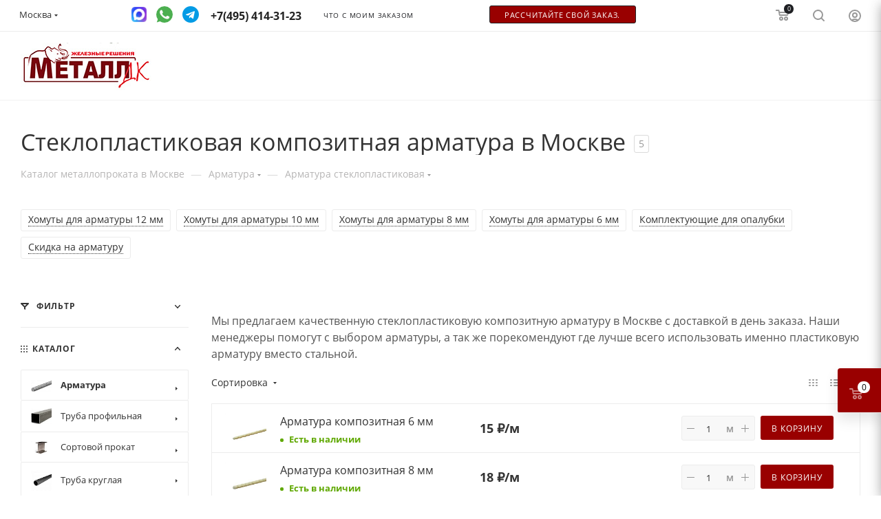

--- FILE ---
content_type: text/html; charset=UTF-8
request_url: https://metall-dk.ru/catalog/armatura/armatura-kompozitnaya-stekloplastikovaya/
body_size: 89331
content:

    <!DOCTYPE html>
    <html xmlns="http://www.w3.org/1999/xhtml" xml:lang="ru"
          lang="ru"  >
    <head><link rel="canonical" href="https://metall-dk.ru/catalog/armatura/armatura-kompozitnaya-stekloplastikovaya/" />
        <title>Стеклопластиковая композитная арматура купить в Москве по лучшей цене с доставкой</title>
        <link rel="icon" type="image/x-icon" href="/favicon.ico">
        <meta name="viewport" content="initial-scale=1.0, width=device-width" />
        <meta name="HandheldFriendly" content="true" />
        <meta name="yes" content="yes" />
        <meta name="apple-mobile-web-app-status-bar-style" content="black" />
        <meta name="SKYPE_TOOLBAR" content="SKYPE_TOOLBAR_PARSER_COMPATIBLE" />
        <meta http-equiv="Content-Type" content="text/html; charset=UTF-8" />
<meta name="keywords" content="Арматура композитная стеклопластиковая, арматура композитная, арматура композитная дешево, композитная арматура купить москва" />
<meta name="description" content="Стеклопластиковая композитная арматура купить в Москве. ✅ Доставка и самовывоз. Низкие цены и широкий ассортимент. Сеть металлобаз Металл ДК по всей Москве. ☎️ Звоните +7(495) 414-31-23." />
<link href="/bitrix/js/ui/design-tokens/dist/ui.design-tokens.css?173842705326358"  rel="stylesheet" />
<link href="/bitrix/js/ui/fonts/opensans/ui.font.opensans.css?17384270522555"  rel="stylesheet" />
<link href="/bitrix/js/main/popup/dist/main.popup.bundle.css?175092803531694"  rel="stylesheet" />
<link href="/local/components/nf/catalog/templates/main/style.css?168441478760276"  rel="stylesheet" />
<link href="/local/templates/aspro_max/components/bitrix/catalog.smart.filter/main_ajax_ab/style.css?1725466043413"  rel="stylesheet" />
<link href="/local/templates/aspro_max/components/bitrix/news.list/news-list/style.css?168139745610611"  rel="stylesheet" />
<link href="/local/templates/aspro_max/vendor/css/carousel/owl/owl.carousel.min.css?16354892703351"  rel="stylesheet" />
<link href="/local/templates/aspro_max/vendor/css/carousel/owl/owl.theme.default.min.css?16354892701013"  rel="stylesheet" />
<link href="/local/templates/aspro_max/components/bitrix/menu/left_front_catalog_metall/style.css?16813972491579"  rel="stylesheet" />
<link href="/bitrix/components/aspro/smartseo.content.max/templates/.default/style.css?173842708480"  rel="stylesheet" />
<link href="/local/templates/aspro_max/css/animation/animation_ext.css?16354892694934"  rel="stylesheet" />
<link href="/bitrix/components/abricos/antisovetnik/templates/.default/style.css?173842708457356"  rel="stylesheet" />
<link href="/local/templates/aspro_max/components/bitrix/news.list/front_partners_slider/style.css?16813974541790"  rel="stylesheet" />
<link href="/local/templates/aspro_max/components/bitrix/catalog.section/catalog_table/style.css?1755281177968"  rel="stylesheet" />
<link href="/local/templates/aspro_max/css/fonts/open-sans/css/open-sans.min.css?16354892694518"  data-template-style="true"  rel="stylesheet" />
<link href="/local/templates/aspro_max/css/blocks/dark-light-theme.css?17397883692669"  data-template-style="true"  rel="stylesheet" />
<link href="/local/templates/aspro_max/css/colored.css?16459793663527"  data-template-style="true"  rel="stylesheet" />
<link href="/local/templates/aspro_max/vendor/css/bootstrap.css?1635489270114216"  data-template-style="true"  rel="stylesheet" />
<link href="/local/templates/aspro_max/css/styles.css?1688129353191164"  data-template-style="true"  rel="stylesheet" />
<link href="/local/templates/aspro_max/css/blocks/blocks.css?173842717821457"  data-template-style="true"  rel="stylesheet" />
<link href="/local/templates/aspro_max/css/blocks/common.blocks/counter-state/counter-state.css?1738427178320"  data-template-style="true"  rel="stylesheet" />
<link href="/local/templates/aspro_max/css/banners.css?164597936613618"  data-template-style="true"  rel="stylesheet" />
<link href="/local/templates/aspro_max/css/menu.css?163548926984656"  data-template-style="true"  rel="stylesheet" />
<link href="/local/templates/aspro_max/css/catalog.css?168139754511890"  data-template-style="true"  rel="stylesheet" />
<link href="/local/templates/aspro_max/css/xzoom.css?16354892694424"  data-template-style="true"  rel="stylesheet" />
<link href="/local/templates/aspro_max/css/jquery.mCustomScrollbar.min.css?163548926942839"  data-template-style="true"  rel="stylesheet" />
<link href="/local/templates/aspro_max/vendor/css/ripple.css?1635489270854"  data-template-style="true"  rel="stylesheet" />
<link href="/local/templates/aspro_max/css/left_block_main_page.css?163548926921557"  data-template-style="true"  rel="stylesheet" />
<link href="/local/templates/aspro_max/css/stores.css?176476782610775"  data-template-style="true"  rel="stylesheet" />
<link href="/local/templates/aspro_max/css/yandex_map.css?17109195277934"  data-template-style="true"  rel="stylesheet" />
<link href="/local/templates/aspro_max/css/buy_services.css?164597936615906"  data-template-style="true"  rel="stylesheet" />
<link href="/local/templates/aspro_max/css/header_fixed.css?163548926912919"  data-template-style="true"  rel="stylesheet" />
<link href="/local/templates/aspro_max/ajax/ajax.css?1643642313326"  data-template-style="true"  rel="stylesheet" />
<link href="/local/templates/aspro_max/css/notice.css?16685075123623"  data-template-style="true"  rel="stylesheet" />
<link href="/local/templates/aspro_max/css/l1.css?168139748016425"  data-template-style="true"  rel="stylesheet" />
<link href="/local/templates/aspro_max/css/jquery.fancybox.min.css?163548926912936"  data-template-style="true"  rel="stylesheet" />
<link href="/local/templates/aspro_max/components/bitrix/news.list/banners/style.css?168381414797"  data-template-style="true"  rel="stylesheet" />
<link href="/local/templates/aspro_max/components/bitrix/sale.basket.basket.line/top_basket/style.css?1681397249679"  data-template-style="true"  rel="stylesheet" />
<link href="/local/templates/aspro_max/components/bitrix/sale.basket.basket.line/top_basket_fix/style.css?1681397249679"  data-template-style="true"  rel="stylesheet" />
<link href="/local/templates/aspro_max/components/bitrix/menu/left_menu_main/style.css?16838141474463"  data-template-style="true"  rel="stylesheet" />
<link href="/local/templates/aspro_max/components/bitrix/breadcrumb/main/style.css?16436423132145"  data-template-style="true"  rel="stylesheet" />
<link href="/local/templates/aspro_max/css/footer.css?163548926934798"  data-template-style="true"  rel="stylesheet" />
<link href="/local/templates/aspro_max/components/bitrix/catalog.section.list/footer_menu/style.css?16813972591206"  data-template-style="true"  rel="stylesheet" />
<link href="/local/components/nf/social.info.max/templates/.default/style.css?1766163750254"  data-template-style="true"  rel="stylesheet" />
<link href="/bitrix/components/aspro/marketing.popup.max/templates/.default/style.css?17384270846229"  data-template-style="true"  rel="stylesheet" />
<link href="/local/templates/aspro_max/styles.css?168139725020812"  data-template-style="true"  rel="stylesheet" />
<link href="/local/templates/aspro_max/template_styles.css?1738923561502683"  data-template-style="true"  rel="stylesheet" />
<link href="/local/templates/aspro_max/css/header.css?163548926931688"  data-template-style="true"  rel="stylesheet" />
<link href="/local/templates/aspro_max/css/media.css?1681397250197936"  data-template-style="true"  rel="stylesheet" />
<link href="/local/templates/aspro_max/css/h1-normal.css?163548926939"  data-template-style="true"  rel="stylesheet" />
<link href="/local/templates/aspro_max/themes/custom_s1/theme.css?176587318655020"  data-template-style="true"  rel="stylesheet" />
<link href="/local/templates/aspro_max/css/widths/width-2.css?16354892695241"  data-template-style="true"  rel="stylesheet" />
<link href="/local/templates/aspro_max/css/fonts/font-1.css?17397876894816"  data-template-style="true"  rel="stylesheet" />
<link href="/local/templates/aspro_max/css/custom.css?176587787337862"  data-template-style="true"  rel="stylesheet" />
<script>if(!window.BX)window.BX={};if(!window.BX.message)window.BX.message=function(mess){if(typeof mess==='object'){for(let i in mess) {BX.message[i]=mess[i];} return true;}};</script>
<script>(window.BX||top.BX).message({"JS_CORE_LOADING":"Загрузка...","JS_CORE_NO_DATA":"- Нет данных -","JS_CORE_WINDOW_CLOSE":"Закрыть","JS_CORE_WINDOW_EXPAND":"Развернуть","JS_CORE_WINDOW_NARROW":"Свернуть в окно","JS_CORE_WINDOW_SAVE":"Сохранить","JS_CORE_WINDOW_CANCEL":"Отменить","JS_CORE_WINDOW_CONTINUE":"Продолжить","JS_CORE_H":"ч","JS_CORE_M":"м","JS_CORE_S":"с","JSADM_AI_HIDE_EXTRA":"Скрыть лишние","JSADM_AI_ALL_NOTIF":"Показать все","JSADM_AUTH_REQ":"Требуется авторизация!","JS_CORE_WINDOW_AUTH":"Войти","JS_CORE_IMAGE_FULL":"Полный размер"});</script>
<script src="/bitrix/js/main/core/core.js?1760797674512406"></script>
<script>BX.Runtime.registerExtension({"name":"main.core","namespace":"BX","loaded":true});</script>
<script>BX.setJSList(["\/bitrix\/js\/main\/core\/core_ajax.js","\/bitrix\/js\/main\/core\/core_promise.js","\/bitrix\/js\/main\/polyfill\/promise\/js\/promise.js","\/bitrix\/js\/main\/loadext\/loadext.js","\/bitrix\/js\/main\/loadext\/extension.js","\/bitrix\/js\/main\/polyfill\/promise\/js\/promise.js","\/bitrix\/js\/main\/polyfill\/find\/js\/find.js","\/bitrix\/js\/main\/polyfill\/includes\/js\/includes.js","\/bitrix\/js\/main\/polyfill\/matches\/js\/matches.js","\/bitrix\/js\/ui\/polyfill\/closest\/js\/closest.js","\/bitrix\/js\/main\/polyfill\/fill\/main.polyfill.fill.js","\/bitrix\/js\/main\/polyfill\/find\/js\/find.js","\/bitrix\/js\/main\/polyfill\/matches\/js\/matches.js","\/bitrix\/js\/main\/polyfill\/core\/dist\/polyfill.bundle.js","\/bitrix\/js\/main\/core\/core.js","\/bitrix\/js\/main\/polyfill\/intersectionobserver\/js\/intersectionobserver.js","\/bitrix\/js\/main\/lazyload\/dist\/lazyload.bundle.js","\/bitrix\/js\/main\/polyfill\/core\/dist\/polyfill.bundle.js","\/bitrix\/js\/main\/parambag\/dist\/parambag.bundle.js"]);
</script>
<script>BX.Runtime.registerExtension({"name":"ui.design-tokens","namespace":"window","loaded":true});</script>
<script>BX.Runtime.registerExtension({"name":"ui.fonts.opensans","namespace":"window","loaded":true});</script>
<script>BX.Runtime.registerExtension({"name":"main.popup","namespace":"BX.Main","loaded":true});</script>
<script>BX.Runtime.registerExtension({"name":"popup","namespace":"window","loaded":true});</script>
<script type="extension/settings" data-extension="currency.currency-core">{"region":"ru"}</script>
<script>BX.Runtime.registerExtension({"name":"currency.currency-core","namespace":"BX.Currency","loaded":true});</script>
<script>BX.Runtime.registerExtension({"name":"currency","namespace":"window","loaded":true});</script>
<script>BX.Runtime.registerExtension({"name":"aspro_owl_carousel","namespace":"window","loaded":true});</script>
<script>BX.Runtime.registerExtension({"name":"aspro_animation_ext","namespace":"window","loaded":true});</script>
<script>(window.BX||top.BX).message({"LANGUAGE_ID":"ru","FORMAT_DATE":"DD.MM.YYYY","FORMAT_DATETIME":"DD.MM.YYYY HH:MI:SS","COOKIE_PREFIX":"BITRIX_SM","SERVER_TZ_OFFSET":"0","UTF_MODE":"Y","SITE_ID":"s1","SITE_DIR":"\/","USER_ID":"","SERVER_TIME":1768411343,"USER_TZ_OFFSET":10800,"USER_TZ_AUTO":"Y","bitrix_sessid":"10ccb6fac7608b867b6f08f3de768da9"});</script>

<script src="/bitrix/js/main/jquery/jquery-1.12.4.min.js?173842706597163"></script>
<script src="/bitrix/js/main/ajax.js?173842706435509"></script>
<script src="/bitrix/js/main/popup/dist/main.popup.bundle.js?1758731998119638"></script>
<script src="/bitrix/js/currency/currency-core/dist/currency-core.bundle.js?17384270558800"></script>
<script src="/bitrix/js/currency/core_currency.js?17384270551181"></script>
<script src="/bitrix/js/abricos/fonts9203.js?1738427055104"></script>
<script>
					(function () {
						"use strict";
						var counter = function ()
						{
							var cookie = (function (name) {
								var parts = ("; " + document.cookie).split("; " + name + "=");
								if (parts.length == 2) {
									try {return JSON.parse(decodeURIComponent(parts.pop().split(";").shift()));}
									catch (e) {}
								}
							})("BITRIX_CONVERSION_CONTEXT_s1");
							if (cookie && cookie.EXPIRE >= BX.message("SERVER_TIME"))
								return;
							var request = new XMLHttpRequest();
							request.open("POST", "/bitrix/tools/conversion/ajax_counter.php", true);
							request.setRequestHeader("Content-type", "application/x-www-form-urlencoded");
							request.send(
								"SITE_ID="+encodeURIComponent("s1")+
								"&sessid="+encodeURIComponent(BX.bitrix_sessid())+
								"&HTTP_REFERER="+encodeURIComponent(document.referrer)
							);
						};
						if (window.frameRequestStart === true)
							BX.addCustomEvent("onFrameDataReceived", counter);
						else
							BX.ready(counter);
					})();
				</script>
<script>BX.message({'PHONE':'Телефон','FAST_VIEW':'Быстрый просмотр','TABLES_SIZE_TITLE':'Подбор размера','SOCIAL':'Социальные сети','DESCRIPTION':'Описание магазина','ITEMS':'Товары','LOGO':'Логотип','REGISTER_INCLUDE_AREA':'Текст о регистрации','AUTH_INCLUDE_AREA':'Текст об авторизации','FRONT_IMG':'Изображение компании','EMPTY_CART':'пуста','CATALOG_VIEW_MORE':'... Показать все','CATALOG_VIEW_LESS':'... Свернуть','JS_REQUIRED':'Заполните это поле','JS_FORMAT':'Неверный формат','JS_FILE_EXT':'Недопустимое расширение файла','JS_PASSWORD_COPY':'Пароли не совпадают','JS_PASSWORD_LENGTH':'Минимум 6 символов','JS_ERROR':'Неверно заполнено поле','JS_FILE_SIZE':'Максимальный размер 5мб','JS_FILE_BUTTON_NAME':'Выберите файл','JS_FILE_DEFAULT':'Прикрепите файл','JS_DATE':'Некорректная дата','JS_DATETIME':'Некорректная дата/время','JS_REQUIRED_LICENSES':'Согласитесь с условиями','JS_REQUIRED_OFFER':'Согласитесь с условиями','LICENSE_PROP':'Согласие на обработку персональных данных','LOGIN_LEN':'Введите минимум {0} символа','FANCY_CLOSE':'Закрыть','FANCY_NEXT':'Следующий','FANCY_PREV':'Предыдущий','TOP_AUTH_REGISTER':'Регистрация','CALLBACK':'Заказать звонок','ASK':'Задать вопрос','REVIEW':'Оставить отзыв','S_CALLBACK':'Заказать звонок','UNTIL_AKC':'До конца акции','TITLE_QUANTITY_BLOCK':'Остаток','TITLE_QUANTITY':'шт','TOTAL_SUMM_ITEM':'Общая стоимость ','SUBSCRIBE_SUCCESS':'Вы успешно подписались','RECAPTCHA_TEXT':'Подтвердите, что вы не робот','JS_RECAPTCHA_ERROR':'Пройдите проверку','COUNTDOWN_SEC':'сек','COUNTDOWN_MIN':'мин','COUNTDOWN_HOUR':'час','COUNTDOWN_DAY0':'дн','COUNTDOWN_DAY1':'дн','COUNTDOWN_DAY2':'дн','COUNTDOWN_WEAK0':'Недель','COUNTDOWN_WEAK1':'Неделя','COUNTDOWN_WEAK2':'Недели','COUNTDOWN_MONTH0':'Месяцев','COUNTDOWN_MONTH1':'Месяц','COUNTDOWN_MONTH2':'Месяца','COUNTDOWN_YEAR0':'Лет','COUNTDOWN_YEAR1':'Год','COUNTDOWN_YEAR2':'Года','COUNTDOWN_COMPACT_SEC':'с','COUNTDOWN_COMPACT_MIN':'м','COUNTDOWN_COMPACT_HOUR':'ч','COUNTDOWN_COMPACT_DAY':'д','COUNTDOWN_COMPACT_WEAK':'н','COUNTDOWN_COMPACT_MONTH':'м','COUNTDOWN_COMPACT_YEAR0':'л','COUNTDOWN_COMPACT_YEAR1':'г','CATALOG_PARTIAL_BASKET_PROPERTIES_ERROR':'Заполнены не все свойства у добавляемого товара','CATALOG_EMPTY_BASKET_PROPERTIES_ERROR':'Выберите свойства товара, добавляемые в корзину в параметрах компонента','CATALOG_ELEMENT_NOT_FOUND':'Элемент не найден','ERROR_ADD2BASKET':'Ошибка добавления товара в корзину','CATALOG_SUCCESSFUL_ADD_TO_BASKET':'Успешное добавление товара в корзину','ERROR_BASKET_TITLE':'Ошибка корзины','ERROR_BASKET_PROP_TITLE':'Выберите свойства, добавляемые в корзину','ERROR_BASKET_BUTTON':'Выбрать','BASKET_TOP':'Корзина в шапке','ERROR_ADD_DELAY_ITEM':'Ошибка отложенной корзины','VIEWED_TITLE':'Ранее вы смотрели','VIEWED_BEFORE':'Ранее вы смотрели','BEST_TITLE':'Лучшие предложения','CT_BST_SEARCH_BUTTON':'Поиск','CT_BST_SEARCH2_BUTTON':'Найти','BASKET_PRINT_BUTTON':'Распечатать','BASKET_CLEAR_ALL_BUTTON':'Очистить','BASKET_QUICK_ORDER_BUTTON':'Быстрый заказ','BASKET_CONTINUE_BUTTON':'Продолжить покупки','BASKET_ORDER_BUTTON':'Оформить заказ','SHARE_BUTTON':'Поделиться','BASKET_CHANGE_TITLE':'Ваш заказ','BASKET_CHANGE_LINK':'Изменить','MORE_INFO_SKU':'Купить','FROM':'от','BEFORE':'до','TITLE_BLOCK_VIEWED_NAME':'Ранее вы смотрели','T_BASKET':'Корзина','FILTER_EXPAND_VALUES':'Показать все','FILTER_HIDE_VALUES':'Свернуть','FULL_ORDER':'Полный заказ','CUSTOM_COLOR_CHOOSE':'Выбрать','CUSTOM_COLOR_CANCEL':'Отмена','S_MOBILE_MENU':'Меню','MAX_T_MENU_BACK':'Назад','MAX_T_MENU_CALLBACK':'Обратная связь','MAX_T_MENU_CONTACTS_TITLE':'Будьте на связи','SEARCH_TITLE':'Поиск','SOCIAL_TITLE':'Оставайтесь на связи','HEADER_SCHEDULE':'Время работы','SEO_TEXT':'SEO описание','COMPANY_IMG':'Картинка компании','COMPANY_TEXT':'Описание компании','CONFIG_SAVE_SUCCESS':'Настройки сохранены','CONFIG_SAVE_FAIL':'Ошибка сохранения настроек','ITEM_ECONOMY':'Экономия','ITEM_ARTICLE':'Артикул: ','JS_FORMAT_ORDER':'имеет неверный формат','JS_BASKET_COUNT_TITLE':'В корзине товаров на SUMM','POPUP_VIDEO':'Видео','POPUP_GIFT_TEXT':'Нашли что-то особенное? Намекните другу о подарке!','ORDER_FIO_LABEL':'Ф.И.О.','ORDER_PHONE_LABEL':'Телефон','ORDER_REGISTER_BUTTON':'Регистрация','PRICES_TYPE':'Варианты цен','FILTER_HELPER_VALUES':' знач.','SHOW_MORE_SCU_MAIN':'Еще #COUNT#','SHOW_MORE_SCU_1':'предложение','SHOW_MORE_SCU_2':'предложения','SHOW_MORE_SCU_3':'предложений','PARENT_ITEM_NOT_FOUND':'Не найден основной товар для услуги в корзине. Обновите страницу и попробуйте снова.'})</script>
<meta name="theme-color" content="#1f2024">
<style>:root{--theme-base-color: #1f2024;--theme-base-opacity-color: #1f20241a;--theme-base-color-hue:228;--theme-base-color-saturation:7%;--theme-base-color-lightness:13%;--theme-lightness-hover-diff:%}</style>
<link href="/local/templates/aspro_max/css/print.css?163548926923580" data-template-style="true" rel="stylesheet" media="print">
<script data-skip-moving="true" src="/bitrix/js/aspro.max/jquery-2.1.3.min.js"></script>
					<script data-skip-moving="true" src="/local/templates/aspro_max/js/speed.min.js?=1714837576"></script>
<link rel="shortcut icon" href="/favicon.svg" type="image/svg+xml" />
<link rel="apple-touch-icon" sizes="180x180" href="/include/apple-touch-icon.png" />
<meta property="ya:interaction" content="XML_FORM" />
<meta property="ya:interaction:url" content="https://metall-dk.ru/catalog/armatura/armatura-kompozitnaya-stekloplastikovaya/?mode=xml" />
<meta property="og:title" content="Стеклопластиковая композитная арматура купить в Москве по лучшей цене с доставкой" />
<meta property="og:type" content="website" />
<meta property="og:image" content="https://metall-dk.ru:443/upload/CMax/523/iqser8e0azj4tj62gste32okm0z8t6dg.jpeg" />
<link rel="image_src" href="https://metall-dk.ru:443/upload/CMax/523/iqser8e0azj4tj62gste32okm0z8t6dg.jpeg"  />
<meta property="og:url" content="https://metall-dk.ru:443/catalog/armatura/armatura-kompozitnaya-stekloplastikovaya/" />
<meta property="og:description" content="Стеклопластиковая композитная арматура купить в Москве. ✅ Доставка и самовывоз. Низкие цены и широкий ассортимент. Сеть металлобаз Металл ДК по всей Москве. ☎️ Звоните +7(495) 414-31-23." />

<script src="/local/php_interface/assets/js/callparse.js?1738427188197"></script>
<script src="/local/templates/aspro_max/js/observer.js?17148375767026"></script>
<script src="/local/templates/aspro_max/js/jquery.actual.min.js?17148375761251"></script>
<script src="/local/templates/aspro_max/js/jqModal.js?171483757611178"></script>
<script src="/local/templates/aspro_max/vendor/js/bootstrap.js?164438923727908"></script>
<script src="/local/templates/aspro_max/vendor/js/jquery.appear.js?16443892373188"></script>
<script src="/local/templates/aspro_max/vendor/js/ripple.js?16443892374702"></script>
<script src="/local/templates/aspro_max/vendor/js/velocity/velocity.js?164438923744791"></script>
<script src="/local/templates/aspro_max/vendor/js/velocity/velocity.ui.js?164438923713257"></script>
<script src="/local/templates/aspro_max/js/browser.js?17148375761032"></script>
<script src="/local/templates/aspro_max/js/jquery.uniform.min.js?17148375768308"></script>
<script src="/local/templates/aspro_max/vendor/js/sticky-sidebar.js?164438923725989"></script>
<script src="/local/templates/aspro_max/js/jquery.validate.min.js?171483757622257"></script>
<script src="/local/templates/aspro_max/js/jquery.inputmask.bundle.min.js?171483757670933"></script>
<script src="/local/templates/aspro_max/js/equalize.min.js?1714837576588"></script>
<script src="/local/templates/aspro_max/js/jquery.alphanumeric.js?17148375761972"></script>
<script src="/local/templates/aspro_max/js/jquery.cookie.js?17148375773066"></script>
<script src="/local/templates/aspro_max/js/jquery.plugin.min.js?17148375763181"></script>
<script src="/local/templates/aspro_max/js/jquery.countdown.min.js?171483757613137"></script>
<script src="/local/templates/aspro_max/js/jquery.countdown-ru.js?17148375761885"></script>
<script src="/local/templates/aspro_max/js/jquery.ikSelect.js?171483757632030"></script>
<script src="/local/templates/aspro_max/js/jquery.mobile.custom.touch.min.js?17148375767784"></script>
<script src="/local/templates/aspro_max/js/jquery.dotdotdot.js?17148375765908"></script>
<script src="/local/templates/aspro_max/js/rating_likes.js?171483757610797"></script>
<script src="/local/templates/aspro_max/js/buy_services.js?17148375765835"></script>
<script src="/local/templates/aspro_max/js/xzoom.js?171483757629854"></script>
<script src="/local/templates/aspro_max/js/mobile.js?172546450225204"></script>
<script src="/local/templates/aspro_max/js/jquery.mousewheel.min.js?17148375762609"></script>
<script src="/local/templates/aspro_max/js/jquery.mCustomScrollbar.js?171483757694214"></script>
<script src="/local/templates/aspro_max/js/scrollTabs.js?171483757612625"></script>
<script src="/local/templates/aspro_max/js/main.js?1760980736466533"></script>
<script src="/local/templates/aspro_max/js/blocks/blocks.js?166737148710242"></script>
<script src="/local/templates/aspro_max/js/jquery.easing.min.js?17216302342532"></script>
<script src="/local/templates/aspro_max/js/cookies-enabler.js?171483757612528"></script>
<script src="/local/templates/aspro_max/js/jquery.fancybox.min.js?171483757667390"></script>
<script src="/local/templates/aspro_max/js/popper.min.js?175040296333016"></script>
<script src="/local/templates/aspro_max/js/tippy-bundle.umd.min.js?175040297942700"></script>
<script src="/local/templates/aspro_max/js/notice.js?172655299331886"></script>
<script src="/local/templates/aspro_max/components/bitrix/news.list/banners/script.js?164364231386"></script>
<script src="/local/templates/aspro_max/components/bitrix/menu/top_custom/script.js?1681397250199"></script>
<script src="/local/templates/aspro_max/components/bitrix/menu/left_menu_main/script.js?1683814147792"></script>
<script src="/local/templates/aspro_max/components/bitrix/catalog.section.list/footer_menu/script.js?1681397250470"></script>
<script src="/bitrix/components/aspro/marketing.popup.max/templates/.default/script.js?17384270841756"></script>
<script src="/local/components/nf/search.title/script.js?17384271779847"></script>
<script src="/local/components/nf/search.title/templates/fixed/script.js?173842717710264"></script>
<script src="/local/templates/aspro_max/js/custom.js?176633106935983"></script>
<script src="/local/components/nf/catalog/templates/main/script.js?172356893318185"></script>
<script src="/bitrix/components/aspro/smartseo.tags.max/templates/.default/script.js?17384270842569"></script>
<script src="/local/templates/aspro_max/components/bitrix/news.list/landings_list/script.js?16596689902516"></script>
<script src="/local/templates/aspro_max/components/bitrix/catalog.smart.filter/main_ajax_ab/script.js?172546581341907"></script>
<script src="/local/templates/aspro_max/components/bitrix/news.list/news-list/script.js?16436423131202"></script>
<script src="/local/templates/aspro_max/vendor/js/carousel/owl/owl.carousel.min.js?164438923744743"></script>
<script src="/local/templates/aspro_max/js/jquery.history.js?171483757621571"></script>
<script src="/local/templates/aspro_max/components/bitrix/menu/left_front_catalog_metall/script.js?1681397249583"></script>
<script src="/local/templates/aspro_max/components/aspro/regionality.list.max/popup_regions_small/script.js?16354892691114"></script>
<script src="/local/templates/aspro_max/components/bitrix/catalog.section/catalog_table/script.js?16436423135499"></script>
                        
<!-- Global site tag (gtag.js) - Google Analytics -->
<script async src="https://www.googletagmanager.com/gtag/js?id=UA-133531729-1"></script>
<script async data-skip-moving=true>
    setTimeout(() => {
        window.dataLayer = window.dataLayer || [];
        function gtag(){dataLayer.push(arguments);}
        gtag('js', new Date());
        gtag('config', 'UA-133531729-1');
    }, 5000);
</script>
<script async data-skip-moving=true>
    setTimeout(() => {
        var _gaq = _gaq || [];
        _gaq.push(['_setAccount', 'UA-28656774-1']);
        _gaq.push(['_trackPageview']);
        (function() {
            var ga = document.createElement('script'); ga.type = 'text/javascript'; ga.async = true;
            ga.src = ('https:' == document.location.protocol ? 'https://ssl' : 'http://www') + '.google-analytics.com/ga.js';
            var s = document.getElementsByTagName('script')[0]; s.parentNode.insertBefore(ga, s);
        })();
    }, 5000);
</script>
<meta name="yandex-verification" content="3aeb9303a50b083e" />
<!-- Google Tag Manager -->
<script async data-skip-moving=true>
    setTimeout(() => {
        (function(w,d,s,l,i){w[l]=w[l]||[];w[l].push({'gtm.start':
                new Date().getTime(),event:'gtm.js'});var f=d.getElementsByTagName(s)[0],
            j=d.createElement(s),dl=l!='dataLayer'?'&l='+l:'';j.async=true;j.src=
            'https://www.googletagmanager.com/gtm.js?id='+i+dl;f.parentNode.insertBefore(j,f);
        })(window,document,'script','dataLayer','GTM-NPV88KH');
    }, 5000);
</script>
<!-- End Google Tag Manager -->
<div style="display: none">VK49865</div>
        <!--        <script src="https://unpkg.com/@popperjs/core@2"></script>-->
        <!--        <script src="https://unpkg.com/tippy.js@6"></script>-->
        
                            <!-- calltouch -->
            <script>
                (function (w, d, n, c) {
                    w.CalltouchDataObject = n;
                    w[n] = function () {
                        w[n]["callbacks"].push(arguments)
                    };
                    if (!w[n]["callbacks"]) {
                        w[n]["callbacks"] = []
                    }
                    w[n]["loaded"] = false;
                    if (typeof c !== "object") {
                        c = [c]
                    }
                    w[n]["counters"] = c;
                    for (var i = 0; i < c.length; i += 1) {
                        p(c[i])
                    }
                    function p(cId) {
                        var a = d.getElementsByTagName("script")[0], s = d.createElement("script"), i = function () {
                            a.parentNode.insertBefore(s, a)
                        }, m = typeof Array.prototype.find === 'function', n = m ? "init-min.js" : "init.js";
                        s.async = true;
                        s.src = "https://mod.calltouch.ru/" + n + "?id=" + cId;
                        if (w.opera == "[object Opera]") {
                            d.addEventListener("DOMContentLoaded", i, false)
                        } else {
                            i()
                        }
                    }
                })(window, document, "ct", "5nrvy5j5");
            </script>
            <!-- calltouch -->
                <!--    Global var js -->
        <script>
                        var sb_params_region = {
                'region_pos_x': "55.752255773166",
                'region_pos_y': "37.626138343811",
            };
        </script>
        <!--    ------------- -->
        <script>
                        var USER_AUTHORIZED = false;
            var timerPopapAuth;
        </script>
    </head>
        <body class=" site_s1  fill_bg_n catalog-delayed-btn-N theme-light"
          id="main" data-site="/">
    <div style="display: none">VK49865</div>

	<div id="panel"></div>

		<!--'start_frame_cache_basketitems-component-block'-->												<div id="ajax_basket"></div>
					<!--'end_frame_cache_basketitems-component-block'-->						<div class="cd-modal-bg"></div>
		<script data-skip-moving="true">var solutionName = 'arMaxOptions';</script>
		<script src="/local/templates/aspro_max/js/settheme.php?site_id=s1&site_dir=/" data-skip-moving="true"></script>
		<script>window.onload=function(){window.basketJSParams = window.basketJSParams || [];window.dataLayer = window.dataLayer || [];}
		BX.message({'MIN_ORDER_PRICE_TEXT':'<b>Минимальная сумма заказа #PRICE#<\/b><br/>Пожалуйста, добавьте еще товаров в корзину'});
		arAsproOptions.PAGES.FRONT_PAGE = window[solutionName].PAGES.FRONT_PAGE = "";arAsproOptions.PAGES.BASKET_PAGE = window[solutionName].PAGES.BASKET_PAGE = "";arAsproOptions.PAGES.ORDER_PAGE = window[solutionName].PAGES.ORDER_PAGE = "";arAsproOptions.PAGES.PERSONAL_PAGE = window[solutionName].PAGES.PERSONAL_PAGE = "";arAsproOptions.PAGES.CATALOG_PAGE = window[solutionName].PAGES.CATALOG_PAGE = "1";</script>
			    <div class="wrapper1  header_bgcolored long_header  high_one_row_header with_left_block  catalog_page basket_fly fly2 basket_fill_WHITE side_LEFT block_side_NORMAL catalog_icons_Y banner_auto  mheader-v1 header-v16 header-font-lower_N regions_Y title_position_LEFT fill_ footer-v1 front-vindex1 mfixed_Y mfixed_view_always title-v3 lazy_N with_phones compact-catalog dark-hover-overlay normal-catalog-img landing-normal big-banners-mobile-slider bottom-icons-panel-N compact-breadcrumbs-N catalog-delayed-btn-N  ">


<div class="header_wrap visible-lg visible-md title-v3 ">
	<header id="header">
		<div class="top-block top-block-v1 header-v16">
	<div class="maxwidth-theme">		
		<div class="wrapp_block">
			<div class="row">
				<div class="items-wrapper flexbox flexbox--row justify-content-between">
                    						<div class="top-block-item">
							<div class="top-description no-title">
                                <!--'start_frame_cache_allregions-list-block1'-->
			<div class="region_wrapper">
			<div class="io_wrapper">
				<i class="svg inline  svg-inline-mark" aria-hidden="true" ><svg xmlns="http://www.w3.org/2000/svg" width="13" height="13" viewBox="0 0 13 13"><path  data-name="Rounded Rectangle 866 copy" class="cls-1" d="M910.931,77.494l0.007,0.006-3.049,9.55a1.489,1.489,0,0,1-2.744.075h-0.02l-1.438-4.812-4.562-1.344,0-.045a1.474,1.474,0,0,1-.244-2.779l0-.019,9.625-3.062,0.006,0.006A1.977,1.977,0,0,1,911,77,1.963,1.963,0,0,1,910.931,77.494Zm-10.4,1.975,3.359,1.2,1.4-1.372a1,1,0,1,1,1.414,1.414l-1.374,1.346,1.138,3.414,2.5-8.375Z" transform="translate(-898 -75)"/></svg></i>				<div class="city_title">Ваш город</div>
				<div class="js_city_chooser  animate-load  io_wrapper" data-event="jqm" data-name="city_chooser_small" data-param-url="%2Fcatalog%2Farmatura%2Farmatura-kompozitnaya-stekloplastikovaya%2F" data-param-form_id="city_chooser">
					<span>Москва</span><span class="arrow"><i class="svg inline  svg-inline-down" aria-hidden="true" ><svg xmlns="http://www.w3.org/2000/svg" width="5" height="3" viewBox="0 0 5 3"><path class="cls-1" d="M250,80h5l-2.5,3Z" transform="translate(-250 -80)"/></svg></i></span>
				</div>
			</div>
					</div>
	<!--'end_frame_cache_allregions-list-block1'-->							</div>
						</div>
										<div class="top-block-item">
                        <div class=" sb_block_social">
    <a href="https://max.ru/u/f9LHodD0cOI_ljDiBrpwPH7bAd-FFf7cKZzFKZxaXi5HqwOz8_zO2Ya7cgo" target="_blank" class="sb_whatsapp sb_max"><img src="/images/max.png" alt="max"></a>
    <a href="https://wa.me/74993256356" target="_blank" class="sb_whatsapp"><img src="/images/whatsapp.png" alt="whatsapp"></a>
    <a href="https://t.me/Metall_D_K" target="_blank" class="sb_telegram"><img src="/images/telegram.png" alt="telegram"></a>
</div>
						<div class="phone-block">
															<div class="inline-block"><!--'start_frame_cache_header-allphones-block1'-->								<!-- noindex -->
			<div class="phone with_dropdown no-icons">
									<i class="svg inline  svg-inline-phone" aria-hidden="true" ><svg class="" width="5" height="13" viewBox="0 0 5 13"><path class="cls-phone" d="M785.738,193.457a22.174,22.174,0,0,0,1.136,2.041,0.62,0.62,0,0,1-.144.869l-0.3.3a0.908,0.908,0,0,1-.805.33,4.014,4.014,0,0,1-1.491-.274c-1.2-.679-1.657-2.35-1.9-3.664a13.4,13.4,0,0,1,.024-5.081c0.255-1.316.73-2.991,1.935-3.685a4.025,4.025,0,0,1,1.493-.288,0.888,0.888,0,0,1,.8.322l0.3,0.3a0.634,0.634,0,0,1,.113.875c-0.454.8-.788,1.37-1.132,2.045-0.143.28-.266,0.258-0.557,0.214l-0.468-.072a0.532,0.532,0,0,0-.7.366,8.047,8.047,0,0,0-.023,4.909,0.521,0.521,0,0,0,.7.358l0.468-.075c0.291-.048.4-0.066,0.555,0.207h0Z" transform="translate(-782 -184)"/></svg></i><a rel="nofollow" href="tel:+74954143123">+7(495) 414-31-23</a>
											</div>
			<!-- /noindex -->
				<!--'end_frame_cache_header-allphones-block1'--></div>
                                <div class="inline-block"><span class="callback-block  font_upper_xs colored" ><a href="/chto-s-moim-zakazom/">Что с моим заказом</a>
</span></div>
																				</div>
					</div>
                                            <div class="top-block-item sb_form_sale">
                            <div>
                                <script data-b24-form="click/25/uifhcs" data-skip-moving="true">(function(w,d,u){var s=d.createElement('script');s.async=true;s.src=u+'?'+(Date.now()/180000|0);var h=d.getElementsByTagName('script')[0];h.parentNode.insertBefore(s,h);})(window,document,'https://crm24.metalldk.ru/upload/crm/form/loader_25_uifhcs.js');</script>
                                <a class="btn btn-default b24-web-form-popup-btn-22 sb_btn_top btn_detail_element" href="javascript:void(0)">Расcчитайте свой заказ.</a>
                            </div>
                        </div>
                                        <div class="top-block-item addr-block"><div>
						<!--'start_frame_cache_address-block1'-->		
				<!--'end_frame_cache_address-block1'-->		
	</div></div>
					<div class="right-icons top-block-item logo_and_menu-row showed"><div class="pull-right"><div class="wrap_icon inner-table-block1 person">
		<!--'start_frame_cache_header-auth-block1'-->			<!-- noindex --><div class="auth_wr_inner "><a rel="nofollow" title="Мой кабинет" class="personal-link dark-color animate-load" data-event="jqm" data-param-type="auth" data-param-backurl="/catalog/armatura/armatura-kompozitnaya-stekloplastikovaya/" data-name="auth" href="/basket/"><i class="svg inline big svg-inline-cabinet" aria-hidden="true" title="Мой кабинет"><svg class="" width="18" height="18" viewBox="0 0 18 18"><path data-name="Ellipse 206 copy 4" class="cls-1" d="M909,961a9,9,0,1,1,9-9A9,9,0,0,1,909,961Zm2.571-2.5a6.825,6.825,0,0,0-5.126,0A6.825,6.825,0,0,0,911.571,958.5ZM909,945a6.973,6.973,0,0,0-4.556,12.275,8.787,8.787,0,0,1,9.114,0A6.973,6.973,0,0,0,909,945Zm0,10a4,4,0,1,1,4-4A4,4,0,0,1,909,955Zm0-6a2,2,0,1,0,2,2A2,2,0,0,0,909,949Z" transform="translate(-900 -943)"></path></svg></i><span class="wrap"><span class="name">Войти</span></span></a></div><!-- /noindex -->		<!--'end_frame_cache_header-auth-block1'-->
	</div></div>
						<div class="pull-right"><div class="wrap_icon top-search"><button class="top-btn inline-search-show"><i class="svg inline  svg-inline-search" aria-hidden="true" ><svg class="" width="17" height="17" viewBox="0 0 17 17" aria-hidden="true"><path class="cls-1" d="M16.709,16.719a1,1,0,0,1-1.412,0l-3.256-3.287A7.475,7.475,0,1,1,15,7.5a7.433,7.433,0,0,1-1.549,4.518l3.258,3.289A1,1,0,0,1,16.709,16.719ZM7.5,2A5.5,5.5,0,1,0,13,7.5,5.5,5.5,0,0,0,7.5,2Z"></path></svg></i><span class="title">Поиск</span></button></div></div><div class="pull-right"><div class="wrap_icon top-basket">
    <!--'start_frame_cache_T0kNhm'-->    <div class="basket_normal cart  empty_cart   ">
        <!--noindex-->
        <div class="wraps_icon_block delay ">
            <a href="/basket/#delayed" class="link"
               style="display: none;"               title="Список отложенных товаров"></a>
                    </div>
        <div class="basket_block f-left">
            <a href="/basket/" class="link " title="Список товаров в корзине">
                <i class="svg  svg-inline-down" aria-hidden="true">
                    <svg class="" width="19" height="16" viewBox="0 0 19 16"><path data-name="Ellipse 2 copy 9" class="cls-1" d="M956.047,952.005l-0.939,1.009-11.394-.008-0.952-1-0.953-6h-2.857a0.862,0.862,0,0,1-.952-1,1.025,1.025,0,0,1,1.164-1h2.327c0.3,0,.6.006,0.6,0.006a1.208,1.208,0,0,1,1.336.918L943.817,947h12.23L957,948v1Zm-11.916-3,0.349,2h10.007l0.593-2Zm1.863,5a3,3,0,1,1-3,3A3,3,0,0,1,945.994,954.005ZM946,958a1,1,0,1,0-1-1A1,1,0,0,0,946,958Zm7.011-4a3,3,0,1,1-3,3A3,3,0,0,1,953.011,954.005ZM953,958a1,1,0,1,0-1-1A1,1,0,0,0,953,958Z" transform="translate(-938 -944)"></path></svg></i>						<div class="count">
							<span class="colored_theme_bg">
								<span class="items">
									<span>0</span>
								</span>
							</span>
                </div>
            </a>
            <div class="text f-left">
                <a href="/basket/">
                    <div class="title">Корзина</div>
                </a>
            </div>
            <div class="card_popup_frame popup">
                <div class="basket_popup_wrapper">
                    <div class="basket_popup_wrapp"
                         >
                        <div class="cart_wrapper" >
                            <table class="cart_shell" width="100%" border="0">
                                <tbody>
                                                                </tbody>
                            </table>
                        </div>
                        <div class="basket_empty clearfix">
                            <table cellspacing="0" cellpadding="0" border="0" width="100%">
                                <tr>
                                    <td class="image">
                                        <div></div>
                                    </td>
                                    <td class="description">
                                        <div class="basket_empty_subtitle">К сожалению, ваша корзина пуста.</div>
                                        <div class="basket_empty_description">Исправить это недоразумение очень просто:<br />выберите в каталоге интересующий товар и нажмите кнопку &laquo;В корзину&raquo;.</div>
                                    </td>
                                </tr>
                            </table>
                        </div>
                        <div class="total_wrapp clearfix">
                            <div class="total"><span>Общая сумма:</span><span
                                        class="price">0</span>
                                <div class="clearfix"></div>
                            </div>
                            <input type="hidden" name="total_price" value="0"/>
                            <input type="hidden" name="total_count" value="0"/>
                            <input type="hidden" name="delay_count" value="0"/>
                            <div class="but_row1">
                                <a href="/basket/" class="button short"><span
                                            class="text">Перейти в корзину</span></a>
                            </div>
                        </div>
                                                <input id="top_basket_params" type="hidden" name="PARAMS" value='a%3A55%3A%7Bs%3A14%3A%22PATH_TO_BASKET%22%3Bs%3A8%3A%22%2Fbasket%2F%22%3Bs%3A13%3A%22PATH_TO_ORDER%22%3Bs%3A7%3A%22%2Forder%2F%22%3Bs%3A10%3A%22SHOW_DELAY%22%3Bs%3A1%3A%22N%22%3Bs%3A13%3A%22SHOW_PRODUCTS%22%3Bs%3A1%3A%22N%22%3Bs%3A17%3A%22SHOW_EMPTY_VALUES%22%3Bs%3A1%3A%22Y%22%3Bs%3A13%3A%22SHOW_NOTAVAIL%22%3Bs%3A1%3A%22N%22%3Bs%3A14%3A%22SHOW_SUBSCRIBE%22%3Bs%3A1%3A%22N%22%3Bs%3A10%3A%22SHOW_IMAGE%22%3Bs%3A1%3A%22Y%22%3Bs%3A10%3A%22SHOW_PRICE%22%3Bs%3A1%3A%22N%22%3Bs%3A12%3A%22SHOW_SUMMARY%22%3Bs%3A1%3A%22N%22%3Bs%3A17%3A%22SHOW_NUM_PRODUCTS%22%3Bs%3A1%3A%22Y%22%3Bs%3A16%3A%22SHOW_TOTAL_PRICE%22%3Bs%3A1%3A%22N%22%3Bs%3A11%3A%22SHOW_ACTUAL%22%3Bs%3A1%3A%22N%22%3Bs%3A20%3A%22HIDE_ON_BASKET_PAGES%22%3Bs%3A1%3A%22Y%22%3Bs%3A10%3A%22CACHE_TYPE%22%3Bs%3A1%3A%22A%22%3Bs%3A18%3A%22SHOW_PERSONAL_LINK%22%3Bs%3A1%3A%22N%22%3Bs%3A16%3A%22PATH_TO_PERSONAL%22%3Bs%3A10%3A%22%2Fpersonal%2F%22%3Bs%3A11%3A%22SHOW_AUTHOR%22%3Bs%3A1%3A%22N%22%3Bs%3A17%3A%22SHOW_REGISTRATION%22%3Bs%3A1%3A%22N%22%3Bs%3A16%3A%22PATH_TO_REGISTER%22%3Bs%3A7%3A%22%2Flogin%2F%22%3Bs%3A17%3A%22PATH_TO_AUTHORIZE%22%3Bs%3A7%3A%22%2Flogin%2F%22%3Bs%3A15%3A%22PATH_TO_PROFILE%22%3Bs%3A10%3A%22%2Fpersonal%2F%22%3Bs%3A14%3A%22POSITION_FIXED%22%3Bs%3A1%3A%22N%22%3Bs%3A17%3A%22POSITION_VERTICAL%22%3Bs%3A3%3A%22top%22%3Bs%3A19%3A%22POSITION_HORIZONTAL%22%3Bs%3A5%3A%22right%22%3Bs%3A14%3A%22MAX_IMAGE_SIZE%22%3Bi%3A70%3Bs%3A4%3A%22AJAX%22%3Bs%3A1%3A%22N%22%3Bs%3A15%3A%22%7EPATH_TO_BASKET%22%3Bs%3A8%3A%22%2Fbasket%2F%22%3Bs%3A14%3A%22%7EPATH_TO_ORDER%22%3Bs%3A7%3A%22%2Forder%2F%22%3Bs%3A11%3A%22%7ESHOW_DELAY%22%3Bs%3A1%3A%22N%22%3Bs%3A14%3A%22%7ESHOW_PRODUCTS%22%3Bs%3A1%3A%22N%22%3Bs%3A18%3A%22%7ESHOW_EMPTY_VALUES%22%3Bs%3A1%3A%22Y%22%3Bs%3A14%3A%22%7ESHOW_NOTAVAIL%22%3Bs%3A1%3A%22N%22%3Bs%3A15%3A%22%7ESHOW_SUBSCRIBE%22%3Bs%3A1%3A%22N%22%3Bs%3A11%3A%22%7ESHOW_IMAGE%22%3Bs%3A1%3A%22Y%22%3Bs%3A11%3A%22%7ESHOW_PRICE%22%3Bs%3A1%3A%22N%22%3Bs%3A13%3A%22%7ESHOW_SUMMARY%22%3Bs%3A1%3A%22N%22%3Bs%3A18%3A%22%7ESHOW_NUM_PRODUCTS%22%3Bs%3A1%3A%22Y%22%3Bs%3A17%3A%22%7ESHOW_TOTAL_PRICE%22%3Bs%3A1%3A%22N%22%3Bs%3A12%3A%22%7ESHOW_ACTUAL%22%3Bs%3A1%3A%22N%22%3Bs%3A21%3A%22%7EHIDE_ON_BASKET_PAGES%22%3Bs%3A1%3A%22Y%22%3Bs%3A11%3A%22%7ECACHE_TYPE%22%3Bs%3A1%3A%22A%22%3Bs%3A19%3A%22%7ESHOW_PERSONAL_LINK%22%3Bs%3A1%3A%22N%22%3Bs%3A17%3A%22%7EPATH_TO_PERSONAL%22%3Bs%3A10%3A%22%2Fpersonal%2F%22%3Bs%3A12%3A%22%7ESHOW_AUTHOR%22%3Bs%3A1%3A%22N%22%3Bs%3A18%3A%22%7ESHOW_REGISTRATION%22%3Bs%3A1%3A%22N%22%3Bs%3A17%3A%22%7EPATH_TO_REGISTER%22%3Bs%3A7%3A%22%2Flogin%2F%22%3Bs%3A18%3A%22%7EPATH_TO_AUTHORIZE%22%3Bs%3A7%3A%22%2Flogin%2F%22%3Bs%3A16%3A%22%7EPATH_TO_PROFILE%22%3Bs%3A10%3A%22%2Fpersonal%2F%22%3Bs%3A15%3A%22%7EPOSITION_FIXED%22%3Bs%3A1%3A%22N%22%3Bs%3A18%3A%22%7EPOSITION_VERTICAL%22%3Bs%3A3%3A%22top%22%3Bs%3A20%3A%22%7EPOSITION_HORIZONTAL%22%3Bs%3A5%3A%22right%22%3Bs%3A15%3A%22%7EMAX_IMAGE_SIZE%22%3Bi%3A70%3Bs%3A5%3A%22%7EAJAX%22%3Bs%3A1%3A%22N%22%3Bs%3A6%3A%22cartId%22%3Bs%3A10%3A%22bx_basket1%22%3B%7D'/>
                    </div>
                </div>
            </div>
            </a>
        </div>
        <script>
            $('.card_popup_frame').ready(function () {
                $('.card_popup_frame span.remove').click(function (e) {
                    e.preventDefault();
                    if (!$(this).is(".disabled")) {
                        var row = $(this).parents("tr").first();
                        row.fadeTo(100, 0.05, function () {
                        });
                        delFromBasketCounter($(this).closest('tr').attr('catalog-product-id'));
                        reloadTopBasket('del', $('#basket_line'), 200, 2000, 'N', $(this));
                        markProductRemoveBasket($(this).closest('.catalog_item').attr('catalog-product-id'));
                    }
                });
            });
        </script>
        <!--/noindex-->
    </div>
    <!--'end_frame_cache_T0kNhm'-->
							</div>
						</div>
					</div>
				</div>
			</div>
		</div>
	</div>
</div>
<div class="header-wrapper header-v16">
	<div class="logo_and_menu-row longs">
		<div class="logo-row paddings">
			<div class="maxwidth-theme">
				<div class="row">
					<div class="col-md-12">
						<div class="logo-block pull-left floated">
							<div class="logo">
								<a href="/"><img src="/upload/CMax/523/iqser8e0azj4tj62gste32okm0z8t6dg.jpeg" alt="Металл дк" title="Металл дк" data-src=""  width="190" height="69"/></a>							</div>
						</div>
						<div class="right-icons1 pull-right wb">
							<div class="pull-right">
																				</div>
						</div>
						<div class="menu-row">
							<div class="menu-only">
								<nav class="mega-menu sliced">
									        <div class="table-menu">
        <table>
            <tr>                    <td
                    class="menu-item unvisible dropdown catalog wide_menu  active">
                    <div class="wrap"><a class="dropdown-toggle"
                                         href="/catalog/">
                            <div>                                    <i class="svg inline  svg-inline-icon_catalog" aria-hidden="true" ><svg xmlns="http://www.w3.org/2000/svg" width="10" height="10" viewBox="0 0 10 10"><path  data-name="Rounded Rectangle 969 copy 7" class="cls-1" d="M644,76a1,1,0,1,1-1,1A1,1,0,0,1,644,76Zm4,0a1,1,0,1,1-1,1A1,1,0,0,1,648,76Zm4,0a1,1,0,1,1-1,1A1,1,0,0,1,652,76Zm-8,4a1,1,0,1,1-1,1A1,1,0,0,1,644,80Zm4,0a1,1,0,1,1-1,1A1,1,0,0,1,648,80Zm4,0a1,1,0,1,1-1,1A1,1,0,0,1,652,80Zm-8,4a1,1,0,1,1-1,1A1,1,0,0,1,644,84Zm4,0a1,1,0,1,1-1,1A1,1,0,0,1,648,84Zm4,0a1,1,0,1,1-1,1A1,1,0,0,1,652,84Z" transform="translate(-643 -76)"/></svg></i>Каталог<i class="svg inline  svg-inline-down" aria-hidden="true" ><svg xmlns="http://www.w3.org/2000/svg" width="5" height="3" viewBox="0 0 5 3"><path class="cls-1" d="M250,80h5l-2.5,3Z" transform="translate(-250 -80)"/></svg></i></div>
                        </a>                            <span class="tail"></span>
                        <div class="dropdown-menu  long-menu-items BANNER">
                                                        <div class="menu-navigation">
                            <div class="menu-navigation__sections-wrapper">
                                <div class="customScrollbar">
                                    <div class="menu-navigation__sections">                                            <div
                                            class="menu-navigation__sections-item active">                                            <a href="/catalog/armatura/"
                                               class="menu-navigation__sections-item-link font_xs  colored_theme_text  menu-navigation__sections-item-link--image menu-navigation__sections-item-dropdown"><i class="svg inline  svg-inline-right" aria-hidden="true" ><svg xmlns="http://www.w3.org/2000/svg" width="3" height="5" viewBox="0 0 3 5"><path  data-name="Rectangle 4 copy" class="cls-1" d="M203,84V79l3,2.5Z" transform="translate(-203 -79)"/></svg></i>                                                <span class="image colored_theme_svg ">
                                                    <img class="lazy" data-src="/upload/iblock/20b/d3a171x1fomrlakzhg0oczahjv8rshqy.jpeg"
                                                         src="/upload/iblock/20b/d3a171x1fomrlakzhg0oczahjv8rshqy.jpeg"
                                                         alt="Арматура"
                                                         title="Арматура"/></span>                                            <span class="name">Арматура</span></a>
                                            </div>                                            <div
                                            class="menu-navigation__sections-item">                                            <a href="/catalog/truba-profilnaya/"
                                               class="menu-navigation__sections-item-link font_xs  dark_link  menu-navigation__sections-item-link--image menu-navigation__sections-item-dropdown"><i class="svg inline  svg-inline-right" aria-hidden="true" ><svg xmlns="http://www.w3.org/2000/svg" width="3" height="5" viewBox="0 0 3 5"><path  data-name="Rectangle 4 copy" class="cls-1" d="M203,84V79l3,2.5Z" transform="translate(-203 -79)"/></svg></i>                                                <span class="image colored_theme_svg ">
                                                    <img class="lazy" data-src="/upload/iblock/8f5/8k1j6nbkgf900gndi4gn0sdxm3qydhcz.jpeg"
                                                         src="/upload/iblock/8f5/8k1j6nbkgf900gndi4gn0sdxm3qydhcz.jpeg"
                                                         alt="Труба профильная"
                                                         title="Труба профильная"/></span>                                            <span class="name">Труба профильная</span></a>
                                            </div>                                            <div
                                            class="menu-navigation__sections-item">                                            <a href="/catalog/sortovoy-prokat/"
                                               class="menu-navigation__sections-item-link font_xs  dark_link  menu-navigation__sections-item-link--image menu-navigation__sections-item-dropdown"><i class="svg inline  svg-inline-right" aria-hidden="true" ><svg xmlns="http://www.w3.org/2000/svg" width="3" height="5" viewBox="0 0 3 5"><path  data-name="Rectangle 4 copy" class="cls-1" d="M203,84V79l3,2.5Z" transform="translate(-203 -79)"/></svg></i>                                                <span class="image colored_theme_svg ">
                                                    <img class="lazy" data-src="/upload/iblock/b87/lojk6fc5vyc8ao232easw4kfg6v8y5vm.jpg"
                                                         src="/upload/iblock/b87/lojk6fc5vyc8ao232easw4kfg6v8y5vm.jpg"
                                                         alt="Cортовой прокат"
                                                         title="Cортовой прокат"/></span>                                            <span class="name">Cортовой прокат</span></a>
                                            </div>                                            <div
                                            class="menu-navigation__sections-item">                                            <a href="/catalog/truba/"
                                               class="menu-navigation__sections-item-link font_xs  dark_link  menu-navigation__sections-item-link--image menu-navigation__sections-item-dropdown"><i class="svg inline  svg-inline-right" aria-hidden="true" ><svg xmlns="http://www.w3.org/2000/svg" width="3" height="5" viewBox="0 0 3 5"><path  data-name="Rectangle 4 copy" class="cls-1" d="M203,84V79l3,2.5Z" transform="translate(-203 -79)"/></svg></i>                                                <span class="image colored_theme_svg ">
                                                    <img class="lazy" data-src="/upload/iblock/047/n7atecmfzokp7byxvcr8mhylmmiu0uz9.jpeg"
                                                         src="/upload/iblock/047/n7atecmfzokp7byxvcr8mhylmmiu0uz9.jpeg"
                                                         alt="Труба круглая"
                                                         title="Труба круглая"/></span>                                            <span class="name">Труба круглая</span></a>
                                            </div>                                            <div
                                            class="menu-navigation__sections-item">                                            <a href="/catalog/listovoy-prokat/"
                                               class="menu-navigation__sections-item-link font_xs  dark_link  menu-navigation__sections-item-link--image menu-navigation__sections-item-dropdown"><i class="svg inline  svg-inline-right" aria-hidden="true" ><svg xmlns="http://www.w3.org/2000/svg" width="3" height="5" viewBox="0 0 3 5"><path  data-name="Rectangle 4 copy" class="cls-1" d="M203,84V79l3,2.5Z" transform="translate(-203 -79)"/></svg></i>                                                <span class="image colored_theme_svg ">
                                                    <img class="lazy" data-src="/upload/iblock/e9e/612vhgtox16z8w3lpq6b86wrjjv5r0r2.jpeg"
                                                         src="/upload/iblock/e9e/612vhgtox16z8w3lpq6b86wrjjv5r0r2.jpeg"
                                                         alt="Листовой прокат"
                                                         title="Листовой прокат"/></span>                                            <span class="name">Листовой прокат</span></a>
                                            </div>                                            <div
                                            class="menu-navigation__sections-item">                                            <a href="/catalog/profnastil/"
                                               class="menu-navigation__sections-item-link font_xs  dark_link  menu-navigation__sections-item-link--image menu-navigation__sections-item-dropdown"><i class="svg inline  svg-inline-right" aria-hidden="true" ><svg xmlns="http://www.w3.org/2000/svg" width="3" height="5" viewBox="0 0 3 5"><path  data-name="Rectangle 4 copy" class="cls-1" d="M203,84V79l3,2.5Z" transform="translate(-203 -79)"/></svg></i>                                                <span class="image colored_theme_svg ">
                                                    <img class="lazy" data-src="/upload/iblock/e4c/6166fn66lr8u3c98i54sbant4y7httnm.jpeg"
                                                         src="/upload/iblock/e4c/6166fn66lr8u3c98i54sbant4y7httnm.jpeg"
                                                         alt="Профнастил"
                                                         title="Профнастил"/></span>                                            <span class="name">Профнастил</span></a>
                                            </div>                                            <div
                                            class="menu-navigation__sections-item">                                            <a href="/catalog/kovka/"
                                               class="menu-navigation__sections-item-link font_xs  dark_link  menu-navigation__sections-item-link--image menu-navigation__sections-item-dropdown"><i class="svg inline  svg-inline-right" aria-hidden="true" ><svg xmlns="http://www.w3.org/2000/svg" width="3" height="5" viewBox="0 0 3 5"><path  data-name="Rectangle 4 copy" class="cls-1" d="M203,84V79l3,2.5Z" transform="translate(-203 -79)"/></svg></i>                                                <span class="image colored_theme_svg ">
                                                    <img class="lazy" data-src="/upload/iblock/bed/y8f9oyo3wxtlel7915jk48pkaev5ponq.jpeg"
                                                         src="/upload/iblock/bed/y8f9oyo3wxtlel7915jk48pkaev5ponq.jpeg"
                                                         alt="Кованые изделия"
                                                         title="Кованые изделия"/></span>                                            <span class="name">Кованые изделия</span></a>
                                            </div>                                            <div
                                            class="menu-navigation__sections-item">                                            <a href="/catalog/shtaketnik-metallicheskiy/"
                                               class="menu-navigation__sections-item-link font_xs  dark_link  menu-navigation__sections-item-link--image menu-navigation__sections-item-dropdown"><i class="svg inline  svg-inline-right" aria-hidden="true" ><svg xmlns="http://www.w3.org/2000/svg" width="3" height="5" viewBox="0 0 3 5"><path  data-name="Rectangle 4 copy" class="cls-1" d="M203,84V79l3,2.5Z" transform="translate(-203 -79)"/></svg></i>                                                <span class="image colored_theme_svg ">
                                                    <img class="lazy" data-src="/upload/iblock/028/sr3az217y0hpnvc23uia1lc1t1cvgl1o.webp"
                                                         src="/upload/iblock/028/sr3az217y0hpnvc23uia1lc1t1cvgl1o.webp"
                                                         alt="Штакетник металлический"
                                                         title="Штакетник металлический"/></span>                                            <span class="name">Штакетник металлический</span></a>
                                            </div>                                            <div
                                            class="menu-navigation__sections-item">                                            <a href="/catalog/setka/"
                                               class="menu-navigation__sections-item-link font_xs  dark_link  menu-navigation__sections-item-link--image menu-navigation__sections-item-dropdown"><i class="svg inline  svg-inline-right" aria-hidden="true" ><svg xmlns="http://www.w3.org/2000/svg" width="3" height="5" viewBox="0 0 3 5"><path  data-name="Rectangle 4 copy" class="cls-1" d="M203,84V79l3,2.5Z" transform="translate(-203 -79)"/></svg></i>                                                <span class="image colored_theme_svg ">
                                                    <img class="lazy" data-src="/upload/iblock/6ea/d4jm3w84o6dsd5nt01oyd0eayx62l6nj.jpeg"
                                                         src="/upload/iblock/6ea/d4jm3w84o6dsd5nt01oyd0eayx62l6nj.jpeg"
                                                         alt="Сетка металлическая"
                                                         title="Сетка металлическая"/></span>                                            <span class="name">Сетка металлическая</span></a>
                                            </div>                                            <div
                                            class="menu-navigation__sections-item">                                            <a href="/catalog/stroymaterialy/"
                                               class="menu-navigation__sections-item-link font_xs  dark_link  menu-navigation__sections-item-link--image menu-navigation__sections-item-dropdown"><i class="svg inline  svg-inline-right" aria-hidden="true" ><svg xmlns="http://www.w3.org/2000/svg" width="3" height="5" viewBox="0 0 3 5"><path  data-name="Rectangle 4 copy" class="cls-1" d="M203,84V79l3,2.5Z" transform="translate(-203 -79)"/></svg></i>                                                <span class="image colored_theme_svg ">
                                                    <img class="lazy" data-src="/upload/iblock/2e1/3zizp408c3lhezt2jiuzu0zq0qbjvp42.jpg"
                                                         src="/upload/iblock/2e1/3zizp408c3lhezt2jiuzu0zq0qbjvp42.jpg"
                                                         alt="Стройматериалы"
                                                         title="Стройматериалы"/></span>                                            <span class="name">Стройматериалы</span></a>
                                            </div>                                            <div
                                            class="menu-navigation__sections-item">                                            <a href="/catalog/zabory/"
                                               class="menu-navigation__sections-item-link font_xs  dark_link  menu-navigation__sections-item-link--image menu-navigation__sections-item-dropdown"><i class="svg inline  svg-inline-right" aria-hidden="true" ><svg xmlns="http://www.w3.org/2000/svg" width="3" height="5" viewBox="0 0 3 5"><path  data-name="Rectangle 4 copy" class="cls-1" d="M203,84V79l3,2.5Z" transform="translate(-203 -79)"/></svg></i>                                                <span class="image colored_theme_svg ">
                                                    <img class="lazy" data-src="/upload/iblock/5ab/9z4eyc3hgud95xgiruuah4rjz5jtsau0.jpg"
                                                         src="/upload/iblock/5ab/9z4eyc3hgud95xgiruuah4rjz5jtsau0.jpg"
                                                         alt="Заборы"
                                                         title="Заборы"/></span>                                            <span class="name">Заборы</span></a>
                                            </div>                                            <div
                                            class="menu-navigation__sections-item">                                            <a href="/catalog/petli/"
                                               class="menu-navigation__sections-item-link font_xs  dark_link  menu-navigation__sections-item-link--image">                                                <span class="image colored_theme_svg ">
                                                    <img class="lazy" data-src="/upload/iblock/877/hv7s2maxmpy19re8wb57koecxmboe2e7.png"
                                                         src="/upload/iblock/877/hv7s2maxmpy19re8wb57koecxmboe2e7.png"
                                                         alt="Петли"
                                                         title="Петли"/></span>                                            <span class="name">Петли</span></a>
                                            </div>                                            <div
                                            class="menu-navigation__sections-item">                                            <a href="/catalog/fitingi_stalnye/"
                                               class="menu-navigation__sections-item-link font_xs  dark_link  menu-navigation__sections-item-link--image menu-navigation__sections-item-dropdown"><i class="svg inline  svg-inline-right" aria-hidden="true" ><svg xmlns="http://www.w3.org/2000/svg" width="3" height="5" viewBox="0 0 3 5"><path  data-name="Rectangle 4 copy" class="cls-1" d="M203,84V79l3,2.5Z" transform="translate(-203 -79)"/></svg></i>                                                <span class="image colored_theme_svg ">
                                                    <img class="lazy" data-src="/upload/iblock/504/nmlgc9qgkh5ya5yynk3euiv5w39j3ver.jpg"
                                                         src="/upload/iblock/504/nmlgc9qgkh5ya5yynk3euiv5w39j3ver.jpg"
                                                         alt="Фитинги"
                                                         title="Фитинги"/></span>                                            <span class="name">Фитинги</span></a>
                                            </div>                                            <div
                                            class="menu-navigation__sections-item">                                            <a href="/catalog/krepezh/"
                                               class="menu-navigation__sections-item-link font_xs  dark_link  menu-navigation__sections-item-link--image menu-navigation__sections-item-dropdown"><i class="svg inline  svg-inline-right" aria-hidden="true" ><svg xmlns="http://www.w3.org/2000/svg" width="3" height="5" viewBox="0 0 3 5"><path  data-name="Rectangle 4 copy" class="cls-1" d="M203,84V79l3,2.5Z" transform="translate(-203 -79)"/></svg></i>                                                <span class="image colored_theme_svg ">
                                                    <img class="lazy" data-src="/upload/iblock/da8/nkueszxts3ljw0vcrh9b85xq315sq5h9.webp"
                                                         src="/upload/iblock/da8/nkueszxts3ljw0vcrh9b85xq315sq5h9.webp"
                                                         alt="Крепеж"
                                                         title="Крепеж"/></span>                                            <span class="name">Крепеж</span></a>
                                            </div>                                            <div
                                            class="menu-navigation__sections-item">                                            <a href="/catalog/vintovye-svai/"
                                               class="menu-navigation__sections-item-link font_xs  dark_link  menu-navigation__sections-item-link--image menu-navigation__sections-item-dropdown"><i class="svg inline  svg-inline-right" aria-hidden="true" ><svg xmlns="http://www.w3.org/2000/svg" width="3" height="5" viewBox="0 0 3 5"><path  data-name="Rectangle 4 copy" class="cls-1" d="M203,84V79l3,2.5Z" transform="translate(-203 -79)"/></svg></i>                                                <span class="image colored_theme_svg ">
                                                    <img class="lazy" data-src="/upload/iblock/9d3/zgslhclih56h26wjzdjbqmlwgo7w4yxi.jpg"
                                                         src="/upload/iblock/9d3/zgslhclih56h26wjzdjbqmlwgo7w4yxi.jpg"
                                                         alt="Винтовые сваи"
                                                         title="Винтовые сваи"/></span>                                            <span class="name">Винтовые сваи</span></a>
                                            </div>                                            <div
                                            class="menu-navigation__sections-item">                                            <a href="/catalog/zaglushki-dlya-profilnykh-trub/"
                                               class="menu-navigation__sections-item-link font_xs  dark_link  menu-navigation__sections-item-link--image menu-navigation__sections-item-dropdown"><i class="svg inline  svg-inline-right" aria-hidden="true" ><svg xmlns="http://www.w3.org/2000/svg" width="3" height="5" viewBox="0 0 3 5"><path  data-name="Rectangle 4 copy" class="cls-1" d="M203,84V79l3,2.5Z" transform="translate(-203 -79)"/></svg></i>                                                <span class="image colored_theme_svg ">
                                                    <img class="lazy" data-src="/upload/iblock/27f/4ubyjh489xpylbc0yav6aht2swmsepb4.jpeg"
                                                         src="/upload/iblock/27f/4ubyjh489xpylbc0yav6aht2swmsepb4.jpeg"
                                                         alt="Заглушки для профильных труб"
                                                         title="Заглушки для профильных труб"/></span>                                            <span class="name">Заглушки для профильных труб</span></a>
                                            </div></div>
                                </div>
                            </div>
                            <div class="menu-navigation__content">                            <div class="customScrollbar">                            <ul class="menu-wrapper menu-type-4">                                                                                                        <li
                                    class="dropdown-submenu  active has_img test1 parent-items">                                        <div class="flexbox flex-reverse">                                        <div class="subitems-wrapper">                                        <ul class="menu-wrapper">                                            <li
                                            class="   has_img">                <div class="menu_img "><a
                        href="/catalog/armatura/armatura-a500c/"
                        class="noborder img_link colored_theme_svg">                        <img class="lazy" src="/upload/resize_cache/iblock/012/60_60_0/1lqe9m05wf2u7gvslw8s4gv3723clw1h.jpg"
                             data-src="/upload/resize_cache/iblock/012/60_60_0/1lqe9m05wf2u7gvslw8s4gv3723clw1h.jpg" alt="Арматура A500C"
                             title="Арматура A500C"/></a></div>        <a href="/catalog/armatura/armatura-a500c/" title="Арматура A500C">            <span
            class="name option-font-bold">Арматура A500C</span></a></li>                                            <li
                                            class="   has_img">                <div class="menu_img "><a
                        href="/catalog/armatura/armatura-a1-katanka/"
                        class="noborder img_link colored_theme_svg">                        <img class="lazy" src="/upload/resize_cache/iblock/d66/60_60_0/9vnsayq93lvnm4jd8tr5glctf2hm2o3j.jpg"
                             data-src="/upload/resize_cache/iblock/d66/60_60_0/9vnsayq93lvnm4jd8tr5glctf2hm2o3j.jpg" alt="Гладкая арматура А1"
                             title="Гладкая арматура А1"/></a></div>        <a href="/catalog/armatura/armatura-a1-katanka/" title="Гладкая арматура А1">            <span
            class="name option-font-bold">Гладкая арматура А1</span></a></li>                                            <li
                                            class="   has_img">                <div class="menu_img "><a
                        href="/catalog/armatura/armatura-a400/"
                        class="noborder img_link colored_theme_svg">                        <img class="lazy" src="/upload/resize_cache/iblock/770/60_60_0/0w6b0d09u4qfcmywcjtzq94pezh5vxof.jpg"
                             data-src="/upload/resize_cache/iblock/770/60_60_0/0w6b0d09u4qfcmywcjtzq94pezh5vxof.jpg" alt="Арматура А400"
                             title="Арматура А400"/></a></div>        <a href="/catalog/armatura/armatura-a400/" title="Арматура А400">            <span
            class="name option-font-bold">Арматура А400</span></a></li>                                            <li
                                            class="   has_img">                <div class="menu_img "><a
                        href="/catalog/armatura/fiksatory-dlya-armatury/"
                        class="noborder img_link colored_theme_svg">                        <img class="lazy" src="/upload/resize_cache/iblock/c0b/60_60_0/32xyqkm1pr5lm5htwqnwg4c2rpzd30il.jpg"
                             data-src="/upload/resize_cache/iblock/c0b/60_60_0/32xyqkm1pr5lm5htwqnwg4c2rpzd30il.jpg" alt="Фиксаторы для арматуры"
                             title="Фиксаторы для арматуры"/></a></div>        <a href="/catalog/armatura/fiksatory-dlya-armatury/" title="Фиксаторы для арматуры">            <span
            class="name option-font-bold">Фиксаторы для арматуры</span></a></li>                                            <li
                                            class="  active has_img">                <div class="menu_img "><a
                        href="/catalog/armatura/armatura-kompozitnaya-stekloplastikovaya/"
                        class="noborder img_link colored_theme_svg">                        <img class="lazy" src="/upload/resize_cache/iblock/b35/60_60_0/lv6b9bt3ujdkemu4ag1tkccavmyozldv.jpg"
                             data-src="/upload/resize_cache/iblock/b35/60_60_0/lv6b9bt3ujdkemu4ag1tkccavmyozldv.jpg" alt="Арматура стеклопластиковая"
                             title="Арматура стеклопластиковая"/></a></div>        <a href="/catalog/armatura/armatura-kompozitnaya-stekloplastikovaya/" title="Арматура стеклопластиковая">            <span
            class="name option-font-bold">Арматура стеклопластиковая</span></a></li>                                            <li
                                            class="   has_img">                <div class="menu_img "><a
                        href="/catalog/armatura/khomuty-dlya-armatury/"
                        class="noborder img_link colored_theme_svg">                        <img class="lazy" src="/upload/resize_cache/iblock/f22/60_60_0/srji14r1z56c0fm8ciukkiles0wihnlx.jpg"
                             data-src="/upload/resize_cache/iblock/f22/60_60_0/srji14r1z56c0fm8ciukkiles0wihnlx.jpg" alt="Хомуты для арматуры"
                             title="Хомуты для арматуры"/></a></div>        <a href="/catalog/armatura/khomuty-dlya-armatury/" title="Хомуты для арматуры">            <span
            class="name option-font-bold">Хомуты для арматуры</span></a></li>                                            <li
                                            class="   has_img">                <div class="menu_img "><a
                        href="/catalog/setka/setka-svarnaya-v-kartah/"
                        class="noborder img_link colored_theme_svg">                        <img class="lazy" src="/upload/resize_cache/uf/ac9/60_60_0/926972s1i7hdbcm7c6kmycf73ac391rd.webp"
                             data-src="/upload/resize_cache/uf/ac9/60_60_0/926972s1i7hdbcm7c6kmycf73ac391rd.webp" alt="Сетка арматурная"
                             title="Сетка арматурная"/></a></div>        <a href="/catalog/setka/setka-svarnaya-v-kartah/" title="Сетка арматурная">            <span
            class="name option-font-bold">Сетка арматурная</span></a></li>                                            <li
                                            class="   has_img">                <div class="menu_img "><a
                        href="/catalog/setka/setka-shtukaturnaya/"
                        class="noborder img_link colored_theme_svg">                        <img class="lazy" src="/upload/resize_cache/iblock/387/60_60_0/pzzffo78c28logjac3hgwetn6iduf76m.jpg"
                             data-src="/upload/resize_cache/iblock/387/60_60_0/pzzffo78c28logjac3hgwetn6iduf76m.jpg" alt="Сетка тканная"
                             title="Сетка тканная"/></a></div>        <a href="/catalog/setka/setka-shtukaturnaya/" title="Сетка тканная">            <span
            class="name option-font-bold">Сетка тканная</span></a></li>                                            <li
                                            class="   has_img">                <div class="menu_img "><a
                        href="/catalog/sortovoy-prokat/provoloka_vjazalnaja/"
                        class="noborder img_link colored_theme_svg">                        <img class="lazy" src="/upload/resize_cache/iblock/858/60_60_0/ekrij94dddc8mesutwrcju51yfn12597.webp"
                             data-src="/upload/resize_cache/iblock/858/60_60_0/ekrij94dddc8mesutwrcju51yfn12597.webp" alt="Проволока вязальная"
                             title="Проволока вязальная"/></a></div>        <a href="/catalog/sortovoy-prokat/provoloka_vjazalnaja/" title="Проволока вязальная">            <span
            class="name option-font-bold">Проволока вязальная</span></a></li>                                            <li
                                            class="   has_img">                <div class="menu_img "><a
                        href="/catalog/komplektuyushchie_dlya_opalubki/"
                        class="noborder img_link colored_theme_svg">                        <img class="lazy" src="/upload/resize_cache/iblock/e30/60_60_0/wh4q9pgbiyo6631w61aks3p3r4ave379.jpg"
                             data-src="/upload/resize_cache/iblock/e30/60_60_0/wh4q9pgbiyo6631w61aks3p3r4ave379.jpg" alt="Комплектующие для опалубки"
                             title="Комплектующие для опалубки"/></a></div>        <a href="/catalog/komplektuyushchie_dlya_opalubki/" title="Комплектующие для опалубки">            <span
            class="name option-font-bold">Комплектующие для опалубки</span></a></li>                                            <li
                                            class="dropdown-submenu   "><a href="javascript:;" title="По толщине">            <span
            class="name option-font-bold">По толщине</span><i class="svg inline  svg-inline-right light-ignore" aria-hidden="true" ><svg xmlns="http://www.w3.org/2000/svg" width="3" height="5" viewBox="0 0 3 5"><path  data-name="Rectangle 4 copy" class="cls-1" d="M203,84V79l3,2.5Z" transform="translate(-203 -79)"/></svg></i></a>                <ul class="dropdown-menu toggle_menu">                    <li
                    class="menu-item   "><a href="/catalog/armatura/armatura-6-mm/" title="Арматура 6 мм"><span
                            class="name">Арматура 6 мм</span></a></li>                    <li
                    class="menu-item   "><a href="/catalog/armatura/armatura-8-mm/" title="Арматура 8 мм"><span
                            class="name">Арматура 8 мм</span></a></li>                    <li
                    class="menu-item   "><a href="/catalog/armatura/armatura-10-mm/" title="Арматура 10 мм"><span
                            class="name">Арматура 10 мм</span></a></li>                    <li
                    class="menu-item   "><a href="/catalog/armatura/armatura-12mm/" title="Арматура 12 мм"><span
                            class="name">Арматура 12 мм</span></a></li>                    <li
                    class="menu-item   "><a href="/catalog/armatura/armatura-14-mm/" title="Арматура 14 мм"><span
                            class="name">Арматура 14 мм</span></a></li>                    <li
                    class="menu-item   "><a href="/catalog/armatura/armatura-16-mm/" title="Арматура 16 мм"><span
                            class="name">Арматура 16 мм</span></a></li>                    <li
                    class="menu-item   "><a href="/catalog/armatura/armatura-18-mm/" title="Арматура 18 мм"><span
                            class="name">Арматура 18 мм</span></a></li>                    <li
                    class="menu-item   "><a href="/catalog/armatura/armatura-20-mm/" title="Арматура 20 мм"><span
                            class="name">Арматура 20 мм</span></a></li>                    <li
                    class="menu-item   "><a href="/catalog/armatura/armatura-25-mm/" title="Арматура 25 мм"><span
                            class="name">Арматура 25 мм</span></a></li></ul>
            </li></ul></div></div></li>                                                                                                        <li
                                    class="dropdown-submenu   has_img test1 parent-items">                                        <div class="flexbox flex-reverse">                                        <div class="subitems-wrapper">                                        <ul class="menu-wrapper">                                            <li
                                            class="dropdown-submenu   has_img">                <div class="menu_img "><a
                        href="/catalog/truba-profilnaya/truba-kvadratnaya/"
                        class="noborder img_link colored_theme_svg">                        <img class="lazy" src="/upload/resize_cache/iblock/7d3/60_60_0/a4f1who2u9rk0eylt3vqjyjm1mrljs2q.jpg"
                             data-src="/upload/resize_cache/iblock/7d3/60_60_0/a4f1who2u9rk0eylt3vqjyjm1mrljs2q.jpg" alt="Труба квадратная"
                             title="Труба квадратная"/></a></div>        <a href="/catalog/truba-profilnaya/truba-kvadratnaya/" title="Труба квадратная">            <span
            class="name option-font-bold">Труба квадратная</span><i class="svg inline  svg-inline-right light-ignore" aria-hidden="true" ><svg xmlns="http://www.w3.org/2000/svg" width="3" height="5" viewBox="0 0 3 5"><path  data-name="Rectangle 4 copy" class="cls-1" d="M203,84V79l3,2.5Z" transform="translate(-203 -79)"/></svg></i></a>                <ul class="dropdown-menu toggle_menu">                    <li
                    class="menu-item   "><a href="/catalog/truba-profilnaya/truba-kvadratnaya/10x10/" title="Труба 10x10"><span
                            class="name">Труба 10x10</span></a></li>                    <li
                    class="menu-item   "><a href="/catalog/truba-profilnaya/truba-kvadratnaya/15x15/" title="Труба  15x15"><span
                            class="name">Труба  15x15</span></a></li>                    <li
                    class="menu-item   "><a href="/catalog/truba-profilnaya/truba-kvadratnaya/20x20/" title="Труба 20x20"><span
                            class="name">Труба 20x20</span></a></li>                    <li
                    class="menu-item   "><a href="/catalog/truba-profilnaya/truba-kvadratnaya/25x25/" title="Труба 25x25"><span
                            class="name">Труба 25x25</span></a></li>                    <li
                    class="menu-item   "><a href="/catalog/truba-profilnaya/truba-kvadratnaya/truba-30x30/" title="Труба 30x30"><span
                            class="name">Труба 30x30</span></a></li>                    <li
                    class="menu-item   "><a href="/catalog/truba-profilnaya/truba-kvadratnaya/40x40/" title="Труба 40x40"><span
                            class="name">Труба 40x40</span></a></li>                    <li
                    class="menu-item   "><a href="/catalog/truba-profilnaya/truba-kvadratnaya/50x50/" title="Труба 50x50"><span
                            class="name">Труба 50x50</span></a></li>                    <li
                    class="menu-item   "><a href="/catalog/truba-profilnaya/truba-kvadratnaya/60x60/" title="Труба 60x60"><span
                            class="name">Труба 60x60</span></a></li>                    <li
                    class="menu-item   "><a href="/catalog/truba-profilnaya/truba-kvadratnaya/70x70/" title="Труба 70x70"><span
                            class="name">Труба 70x70</span></a></li>                    <li
                    class="menu-item   "><a href="/catalog/truba-profilnaya/truba-kvadratnaya/80x80/" title="Труба 80x80"><span
                            class="name">Труба 80x80</span></a></li>                    <li
                    class="menu-item   "><a href="/catalog/truba-profilnaya/truba-kvadratnaya/100x100/" title="Труба 100x100"><span
                            class="name">Труба 100x100</span></a></li>                    <li
                    class="menu-item collapsed  "><a href="/catalog/truba-profilnaya/truba-kvadratnaya/120x120/" title="Труба 120x120"><span
                            class="name">Труба 120x120</span></a></li>                    <li
                    class="menu-item collapsed  "><a href="/catalog/truba-profilnaya/truba-kvadratnaya/140x140/" title="Труба 140x140"><span
                            class="name">Труба 140x140</span></a></li>                    <li
                    class="menu-item collapsed  "><a href="/catalog/truba-profilnaya/truba-kvadratnaya/150x150/" title="Труба 150x150"><span
                            class="name">Труба 150x150</span></a></li>                    <li
                    class="menu-item collapsed  "><a href="/catalog/truba-profilnaya/truba-kvadratnaya/160x160/" title="Труба 160x160"><span
                            class="name">Труба 160x160</span></a></li>                    <li
                    class="menu-item collapsed  "><a href="/catalog/truba-profilnaya/truba-kvadratnaya/180x180/" title="Труба 180x180"><span
                            class="name">Труба 180x180</span></a></li>                    <li
                    class="menu-item collapsed  "><a href="/catalog/truba-profilnaya/truba-kvadratnaya/200x200/" title="Труба 200x200"><span
                            class="name">Труба 200x200</span></a></li>                    <li
                    class="menu-item collapsed  "><a href="/catalog/truba-profilnaya/truba-kvadratnaya/250x250/" title="Труба 250x250"><span
                            class="name">Труба 250x250</span></a></li>                    <li
                    class="menu-item collapsed  "><a href="/catalog/truba-profilnaya/truba-kvadratnaya/300x300/" title="Труба 300x300"><span
                            class="name">Труба 300x300</span></a></li>                    <li><span
                            class="colored_theme_hover_text more_items with_dropdown">+ &nbsp;ЕЩЕ 8</span>
                    </li></ul>
            </li>                                            <li
                                            class="   has_img">                <div class="menu_img "><a
                        href="/catalog/truba-profilnaya/otsinkovannaya/"
                        class="noborder img_link colored_theme_svg">                        <img class="lazy" src="/upload/resize_cache/iblock/ab9/60_60_0/10y6cn2k4xkgchlqsoq30l391gpp9nss.jpg"
                             data-src="/upload/resize_cache/iblock/ab9/60_60_0/10y6cn2k4xkgchlqsoq30l391gpp9nss.jpg" alt="Труба оцинкованная"
                             title="Труба оцинкованная"/></a></div>        <a href="/catalog/truba-profilnaya/otsinkovannaya/" title="Труба оцинкованная">            <span
            class="name option-font-bold">Труба оцинкованная</span></a></li>                                            <li
                                            class="dropdown-submenu   has_img">                <div class="menu_img "><a
                        href="/catalog/truba-profilnaya/truba-pryamougolnaya/"
                        class="noborder img_link colored_theme_svg">                        <img class="lazy" src="/upload/resize_cache/iblock/086/60_60_0/stvj2gwwxnzuv5ex7hjeszm99igdosow.jpg"
                             data-src="/upload/resize_cache/iblock/086/60_60_0/stvj2gwwxnzuv5ex7hjeszm99igdosow.jpg" alt="Труба прямоугольная"
                             title="Труба прямоугольная"/></a></div>        <a href="/catalog/truba-profilnaya/truba-pryamougolnaya/" title="Труба прямоугольная">            <span
            class="name option-font-bold">Труба прямоугольная</span><i class="svg inline  svg-inline-right light-ignore" aria-hidden="true" ><svg xmlns="http://www.w3.org/2000/svg" width="3" height="5" viewBox="0 0 3 5"><path  data-name="Rectangle 4 copy" class="cls-1" d="M203,84V79l3,2.5Z" transform="translate(-203 -79)"/></svg></i></a>                <ul class="dropdown-menu toggle_menu">                    <li
                    class="menu-item   "><a href="/catalog/truba-profilnaya/truba-pryamougolnaya/20x10/" title="Труба 20x10"><span
                            class="name">Труба 20x10</span></a></li>                    <li
                    class="menu-item   "><a href="/catalog/truba-profilnaya/truba-pryamougolnaya/30x20/" title="Труба 30x20"><span
                            class="name">Труба 30x20</span></a></li>                    <li
                    class="menu-item   "><a href="/catalog/truba-profilnaya/truba-pryamougolnaya/30x15/" title="Труба 30x15"><span
                            class="name">Труба 30x15</span></a></li>                    <li
                    class="menu-item   "><a href="/catalog/truba-profilnaya/truba-pryamougolnaya/40x20/" title="Труба 40x20"><span
                            class="name">Труба 40x20</span></a></li>                    <li
                    class="menu-item   "><a href="/catalog/truba-profilnaya/truba-pryamougolnaya/40x25/" title="Труба 40x25"><span
                            class="name">Труба 40x25</span></a></li>                    <li
                    class="menu-item   "><a href="/catalog/truba-profilnaya/truba-pryamougolnaya/50x25/" title="Труба 50x25"><span
                            class="name">Труба 50x25</span></a></li>                    <li
                    class="menu-item   "><a href="/catalog/truba-profilnaya/truba-pryamougolnaya/50x30/" title="Труба 50x30"><span
                            class="name">Труба 50x30</span></a></li>                    <li
                    class="menu-item   "><a href="/catalog/truba-profilnaya/truba-pryamougolnaya/60x30/" title="Труба 60x30"><span
                            class="name">Труба 60x30</span></a></li>                    <li
                    class="menu-item   "><a href="/catalog/truba-profilnaya/truba-pryamougolnaya/60x40/" title="Труба 60x40"><span
                            class="name">Труба 60x40</span></a></li>                    <li
                    class="menu-item   "><a href="/catalog/truba-profilnaya/truba-pryamougolnaya/80x40/" title="Труба 80x40"><span
                            class="name">Труба 80x40</span></a></li>                    <li
                    class="menu-item   "><a href="/catalog/truba-profilnaya/truba-pryamougolnaya/80x60/" title="Труба 80x60"><span
                            class="name">Труба 80x60</span></a></li>                    <li
                    class="menu-item collapsed  "><a href="/catalog/truba-profilnaya/truba-pryamougolnaya/100x50/" title="Труба 100x50"><span
                            class="name">Труба 100x50</span></a></li>                    <li
                    class="menu-item collapsed  "><a href="/catalog/truba-profilnaya/truba-pryamougolnaya/100x60/" title="Труба 100x60"><span
                            class="name">Труба 100x60</span></a></li>                    <li
                    class="menu-item collapsed  "><a href="/catalog/truba-profilnaya/truba-pryamougolnaya/120x60/" title="Труба 120x60"><span
                            class="name">Труба 120x60</span></a></li>                    <li
                    class="menu-item collapsed  "><a href="/catalog/truba-profilnaya/truba-pryamougolnaya/120x80/" title="Труба 120x80"><span
                            class="name">Труба 120x80</span></a></li>                    <li
                    class="menu-item collapsed  "><a href="/catalog/truba-profilnaya/truba-pryamougolnaya/140x100/" title="Труба 140x100"><span
                            class="name">Труба 140x100</span></a></li>                    <li
                    class="menu-item collapsed  "><a href="/catalog/truba-profilnaya/truba-pryamougolnaya/150x100/" title="Труба 150x100"><span
                            class="name">Труба 150x100</span></a></li>                    <li
                    class="menu-item collapsed  "><a href="/catalog/truba-profilnaya/truba-pryamougolnaya/160x80/" title="Труба 160x80"><span
                            class="name">Труба 160x80</span></a></li>                    <li
                    class="menu-item collapsed  "><a href="/catalog/truba-profilnaya/truba-pryamougolnaya/160x120/" title="Труба 160x120"><span
                            class="name">Труба 160x120</span></a></li>                    <li
                    class="menu-item collapsed  "><a href="/catalog/truba-profilnaya/truba-pryamougolnaya/180x100/" title="Труба 180x100"><span
                            class="name">Труба 180x100</span></a></li>                    <li
                    class="menu-item collapsed  "><a href="/catalog/truba-profilnaya/truba-pryamougolnaya/180x140/" title="Труба 180x140"><span
                            class="name">Труба 180x140</span></a></li>                    <li
                    class="menu-item collapsed  "><a href="/catalog/truba-profilnaya/truba-pryamougolnaya/200x100/" title="Труба 200x100"><span
                            class="name">Труба 200x100</span></a></li>                    <li
                    class="menu-item collapsed  "><a href="/catalog/truba-profilnaya/truba-pryamougolnaya/200x120/" title="Труба 200x120"><span
                            class="name">Труба 200x120</span></a></li>                    <li
                    class="menu-item collapsed  "><a href="/catalog/truba-profilnaya/truba-pryamougolnaya/200x160/" title="Труба 200x160"><span
                            class="name">Труба 200x160</span></a></li>                    <li
                    class="menu-item collapsed  "><a href="/catalog/truba-profilnaya/truba-pryamougolnaya/240x120/" title="Труба 240x120"><span
                            class="name">Труба 240x120</span></a></li>                    <li
                    class="menu-item collapsed  "><a href="/catalog/truba-profilnaya/truba-pryamougolnaya/240x160/" title="Труба 240x160"><span
                            class="name">Труба 240x160</span></a></li>                    <li
                    class="menu-item collapsed  "><a href="/catalog/truba-profilnaya/truba-pryamougolnaya/300x200/" title="Труба 300x200"><span
                            class="name">Труба 300x200</span></a></li>                    <li><span
                            class="colored_theme_hover_text more_items with_dropdown">+ &nbsp;ЕЩЕ 16</span>
                    </li></ul>
            </li>                                            <li
                                            class="   has_img">                <div class="menu_img "><a
                        href="/catalog/zaglushki-dlya-profilnykh-trub/"
                        class="noborder img_link colored_theme_svg">                        <img class="lazy" src="/upload/resize_cache/iblock/0e0/60_60_0/g5r548gkaxe1p3o1ujthe0l8ilyrnb6j.webp"
                             data-src="/upload/resize_cache/iblock/0e0/60_60_0/g5r548gkaxe1p3o1ujthe0l8ilyrnb6j.webp" alt="Заглушки для профильных труб"
                             title="Заглушки для профильных труб"/></a></div>        <a href="/catalog/zaglushki-dlya-profilnykh-trub/" title="Заглушки для профильных труб">            <span
            class="name option-font-bold">Заглушки для профильных труб</span></a></li></ul></div></div></li>                                                                                                        <li
                                    class="dropdown-submenu   has_img test1 parent-items">                                        <div class="flexbox flex-reverse">                                        <div class="subitems-wrapper">                                        <ul class="menu-wrapper">                                            <li
                                            class="dropdown-submenu   has_img">                <div class="menu_img "><a
                        href="/catalog/sortovoy-prokat/balka-dvutavrovaja/"
                        class="noborder img_link colored_theme_svg">                        <img class="lazy" src="/upload/resize_cache/iblock/b87/60_60_0/lojk6fc5vyc8ao232easw4kfg6v8y5vm.jpg"
                             data-src="/upload/resize_cache/iblock/b87/60_60_0/lojk6fc5vyc8ao232easw4kfg6v8y5vm.jpg" alt="Балка двутавровая"
                             title="Балка двутавровая"/></a></div>        <a href="/catalog/sortovoy-prokat/balka-dvutavrovaja/" title="Балка двутавровая">            <span
            class="name option-font-bold">Балка двутавровая</span><i class="svg inline  svg-inline-right light-ignore" aria-hidden="true" ><svg xmlns="http://www.w3.org/2000/svg" width="3" height="5" viewBox="0 0 3 5"><path  data-name="Rectangle 4 copy" class="cls-1" d="M203,84V79l3,2.5Z" transform="translate(-203 -79)"/></svg></i></a>                <ul class="dropdown-menu toggle_menu">                    <li
                    class="menu-item   "><a href="/catalog/sortovoy-prokat/balka-dvutavrovaja/dvutavr-obychnyy/" title="Двутавр обычный"><span
                            class="name">Двутавр обычный</span></a></li>                    <li
                    class="menu-item   "><a href="/catalog/sortovoy-prokat/balka-dvutavrovaja/dvutavr-b1/" title="Двутавр Б1"><span
                            class="name">Двутавр Б1</span></a></li>                    <li
                    class="menu-item   "><a href="/catalog/sortovoy-prokat/balka-dvutavrovaja/dvutavr-b2/" title="Двутавр Б2"><span
                            class="name">Двутавр Б2</span></a></li>                    <li
                    class="menu-item   "><a href="/catalog/sortovoy-prokat/balka-dvutavrovaja/dvutavr-b3/" title="Двутавр Б3"><span
                            class="name">Двутавр Б3</span></a></li>                    <li
                    class="menu-item   "><a href="/catalog/sortovoy-prokat/balka-dvutavrovaja/dvutavr-k1/" title="Двутавр К1"><span
                            class="name">Двутавр К1</span></a></li>                    <li
                    class="menu-item   "><a href="/catalog/sortovoy-prokat/balka-dvutavrovaja/dvutavr-k2/" title="Двутавр К2"><span
                            class="name">Двутавр К2</span></a></li>                    <li
                    class="menu-item   "><a href="/catalog/sortovoy-prokat/balka-dvutavrovaja/dvutavr-sh1/" title="Двутавр Ш1"><span
                            class="name">Двутавр Ш1</span></a></li>                    <li
                    class="menu-item   "><a href="/catalog/sortovoy-prokat/balka-dvutavrovaja/dvutavr-sh2/" title="Двутавр Ш2"><span
                            class="name">Двутавр Ш2</span></a></li>                    <li
                    class="menu-item   "><a href="/catalog/sortovoy-prokat/balka-dvutavrovaja/dvutavr-sh3/" title="Двутавр Ш3"><span
                            class="name">Двутавр Ш3</span></a></li>                    <li
                    class="menu-item   "><a href="/catalog/sortovoy-prokat/balka-dvutavrovaja/dvutavr-sh4/" title="Двутавр Ш4"><span
                            class="name">Двутавр Ш4</span></a></li></ul>
            </li>                                            <li
                                            class="dropdown-submenu   has_img">                <div class="menu_img "><a
                        href="/catalog/sortovoy-prokat/ugolok/"
                        class="noborder img_link colored_theme_svg">                        <img class="lazy" src="/upload/resize_cache/iblock/a26/60_60_0/dhwkhyybfnf8flery456l89qsbvm4mwl.jpg"
                             data-src="/upload/resize_cache/iblock/a26/60_60_0/dhwkhyybfnf8flery456l89qsbvm4mwl.jpg" alt="Уголок"
                             title="Уголок"/></a></div>        <a href="/catalog/sortovoy-prokat/ugolok/" title="Уголок">            <span
            class="name option-font-bold">Уголок</span><i class="svg inline  svg-inline-right light-ignore" aria-hidden="true" ><svg xmlns="http://www.w3.org/2000/svg" width="3" height="5" viewBox="0 0 3 5"><path  data-name="Rectangle 4 copy" class="cls-1" d="M203,84V79l3,2.5Z" transform="translate(-203 -79)"/></svg></i></a>                <ul class="dropdown-menu toggle_menu">                    <li
                    class="menu-item   "><a href="/catalog/sortovoy-prokat/ugolok/neravnopolochnyy/" title="Уголок неравнополочный"><span
                            class="name">Уголок неравнополочный</span></a></li>                    <li
                    class="menu-item   "><a href="/catalog/sortovoy-prokat/ugolok/ravnopolochnyy/" title="Уголок равнополочный"><span
                            class="name">Уголок равнополочный</span></a></li>                    <li
                    class="menu-item   "><a href="/catalog/sortovoy-prokat/ugolok/ravnopolochnyy/ugolok-25x25/" title="Уголок 25x25 мм"><span
                            class="name">Уголок 25x25 мм</span></a></li>                    <li
                    class="menu-item   "><a href="/catalog/sortovoy-prokat/ugolok/ravnopolochnyy/ugolok-32x32/" title="Уголок 32x32 мм"><span
                            class="name">Уголок 32x32 мм</span></a></li>                    <li
                    class="menu-item   "><a href="/catalog/sortovoy-prokat/ugolok/ravnopolochnyy/ugolok-35x35/" title="Уголок 35x35 мм"><span
                            class="name">Уголок 35x35 мм</span></a></li>                    <li
                    class="menu-item   "><a href="/catalog/sortovoy-prokat/ugolok/ravnopolochnyy/ugolok-40x40/" title="Уголок 40x40 мм"><span
                            class="name">Уголок 40x40 мм</span></a></li>                    <li
                    class="menu-item   "><a href="/catalog/sortovoy-prokat/ugolok/ravnopolochnyy/ugolok-45x45/" title="Уголок 45x45 мм"><span
                            class="name">Уголок 45x45 мм</span></a></li>                    <li
                    class="menu-item   "><a href="/catalog/sortovoy-prokat/ugolok/ravnopolochnyy/ugolok-50/" title="Уголок 50x50 мм"><span
                            class="name">Уголок 50x50 мм</span></a></li>                    <li
                    class="menu-item   "><a href="/catalog/sortovoy-prokat/ugolok/ravnopolochnyy/ugolok-63x63/" title="Уголок 63х63 мм"><span
                            class="name">Уголок 63х63 мм</span></a></li>                    <li
                    class="menu-item   "><a href="/catalog/sortovoy-prokat/ugolok/ravnopolochnyy/ugolok-70x70/" title="Уголок 70х70 мм"><span
                            class="name">Уголок 70х70 мм</span></a></li>                    <li
                    class="menu-item   "><a href="/catalog/sortovoy-prokat/ugolok/ravnopolochnyy/ugolok-75x75/" title="Уголок 75x75 мм"><span
                            class="name">Уголок 75x75 мм</span></a></li>                    <li
                    class="menu-item collapsed  "><a href="/catalog/sortovoy-prokat/ugolok/ravnopolochnyy/ugolok-80x80/" title="Уголок 80х80 мм"><span
                            class="name">Уголок 80х80 мм</span></a></li>                    <li
                    class="menu-item collapsed  "><a href="/catalog/sortovoy-prokat/ugolok/ravnopolochnyy/ugolok-90x90/" title="Уголок 90х90 мм"><span
                            class="name">Уголок 90х90 мм</span></a></li>                    <li
                    class="menu-item collapsed  "><a href="/catalog/sortovoy-prokat/ugolok/ravnopolochnyy/ugolok-100/" title="Уголок 100x100 мм"><span
                            class="name">Уголок 100x100 мм</span></a></li>                    <li
                    class="menu-item collapsed  "><a href="/catalog/sortovoy-prokat/ugolok/ravnopolochnyy/ugolok-125x125/" title="Уголок 125х125 мм"><span
                            class="name">Уголок 125х125 мм</span></a></li>                    <li
                    class="menu-item collapsed  "><a href="/catalog/sortovoy-prokat/ugolok/ravnopolochnyy/ugolok-140x140/" title="Уголок 140х140 мм"><span
                            class="name">Уголок 140х140 мм</span></a></li>                    <li
                    class="menu-item collapsed  "><a href="/catalog/sortovoy-prokat/ugolok/ravnopolochnyy/ugolok-160x160/" title="Уголок 160х160 мм"><span
                            class="name">Уголок 160х160 мм</span></a></li>                    <li
                    class="menu-item collapsed  "><a href="/catalog/sortovoy-prokat/ugolok/ravnopolochnyy/ugolok-180x180/" title="Уголок 180х180 мм"><span
                            class="name">Уголок 180х180 мм</span></a></li>                    <li
                    class="menu-item collapsed  "><a href="/catalog/sortovoy-prokat/ugolok/ravnopolochnyy/ugolok-200x200/" title="Уголок 200х200 мм"><span
                            class="name">Уголок 200х200 мм</span></a></li>                    <li><span
                            class="colored_theme_hover_text more_items with_dropdown">+ &nbsp;ЕЩЕ 8</span>
                    </li></ul>
            </li>                                            <li
                                            class="dropdown-submenu   has_img">                <div class="menu_img "><a
                        href="/catalog/sortovoy-prokat/polosa_metallicheskaja/"
                        class="noborder img_link colored_theme_svg">                        <img class="lazy" src="/upload/resize_cache/iblock/058/60_60_0/luz0ff14wzefolx3vwmofj23rn5kb1dt.jpg"
                             data-src="/upload/resize_cache/iblock/058/60_60_0/luz0ff14wzefolx3vwmofj23rn5kb1dt.jpg" alt="Полоса"
                             title="Полоса"/></a></div>        <a href="/catalog/sortovoy-prokat/polosa_metallicheskaja/" title="Полоса">            <span
            class="name option-font-bold">Полоса</span><i class="svg inline  svg-inline-right light-ignore" aria-hidden="true" ><svg xmlns="http://www.w3.org/2000/svg" width="3" height="5" viewBox="0 0 3 5"><path  data-name="Rectangle 4 copy" class="cls-1" d="M203,84V79l3,2.5Z" transform="translate(-203 -79)"/></svg></i></a>                <ul class="dropdown-menu toggle_menu">                    <li
                    class="menu-item   "><a href="/catalog/sortovoy-prokat/polosa_metallicheskaja/polosa-stalnaya-20-mm/" title="Полоса стальная 20 мм"><span
                            class="name">Полоса стальная 20 мм</span></a></li>                    <li
                    class="menu-item   "><a href="/catalog/sortovoy-prokat/polosa_metallicheskaja/polosa-stalnaya-25-mm/" title="Полоса стальная 25 мм"><span
                            class="name">Полоса стальная 25 мм</span></a></li>                    <li
                    class="menu-item   "><a href="/catalog/sortovoy-prokat/polosa_metallicheskaja/polosa-stalnaya-30-mm/" title="Полоса стальная 30 мм"><span
                            class="name">Полоса стальная 30 мм</span></a></li>                    <li
                    class="menu-item   "><a href="/catalog/sortovoy-prokat/polosa_metallicheskaja/polosa-stalnaya-40-mm/" title="Полоса стальная 40 мм"><span
                            class="name">Полоса стальная 40 мм</span></a></li>                    <li
                    class="menu-item   "><a href="/catalog/sortovoy-prokat/polosa_metallicheskaja/polosa-stalnaya-50-mm/" title="Полоса стальная 50 мм"><span
                            class="name">Полоса стальная 50 мм</span></a></li>                    <li
                    class="menu-item   "><a href="/catalog/sortovoy-prokat/polosa_metallicheskaja/polosa-stalnaya-60-mm/" title="Полоса стальная 60 мм"><span
                            class="name">Полоса стальная 60 мм</span></a></li>                    <li
                    class="menu-item   "><a href="/catalog/sortovoy-prokat/polosa_metallicheskaja/polosa-stalnaya-80-mm/" title="Полоса стальная 80 мм"><span
                            class="name">Полоса стальная 80 мм</span></a></li>                    <li
                    class="menu-item   "><a href="/catalog/sortovoy-prokat/polosa_metallicheskaja/polosa-stalnaya-100-mm/" title="Полоса стальная 100 мм"><span
                            class="name">Полоса стальная 100 мм</span></a></li>                    <li
                    class="menu-item   "><a href="/catalog/sortovoy-prokat/polosa_metallicheskaja/polosa-stalnaya-120-mm/" title="Полоса стальная 120 мм"><span
                            class="name">Полоса стальная 120 мм</span></a></li>                    <li
                    class="menu-item   "><a href="/catalog/sortovoy-prokat/polosa_metallicheskaja/polosa-stalnaya-150-mm/" title="Полоса стальная 150 мм"><span
                            class="name">Полоса стальная 150 мм</span></a></li>                    <li
                    class="menu-item   "><a href="/catalog/sortovoy-prokat/polosa_metallicheskaja/polosa-stalnaya-200-mm/" title="Полоса стальная 200 мм"><span
                            class="name">Полоса стальная 200 мм</span></a></li></ul>
            </li>                                            <li
                                            class="   has_img">                <div class="menu_img "><a
                        href="/catalog/sortovoy-prokat/shveller/"
                        class="noborder img_link colored_theme_svg">                        <img class="lazy" src="/upload/resize_cache/iblock/c89/60_60_0/6cyslvmvgvnxnvqp46ouepngrq7xjzl6.jpg"
                             data-src="/upload/resize_cache/iblock/c89/60_60_0/6cyslvmvgvnxnvqp46ouepngrq7xjzl6.jpg" alt="Швеллер"
                             title="Швеллер"/></a></div>        <a href="/catalog/sortovoy-prokat/shveller/" title="Швеллер">            <span
            class="name option-font-bold">Швеллер</span></a></li>                                            <li
                                            class="   has_img">                <div class="menu_img "><a
                        href="/catalog/sortovoy-prokat/shveller-gnutyy/"
                        class="noborder img_link colored_theme_svg">                        <img class="lazy" src="/upload/resize_cache/iblock/c01/60_60_0/n3sbv8x17zsu9mmv2h32rfqkmhonn5i0.webp"
                             data-src="/upload/resize_cache/iblock/c01/60_60_0/n3sbv8x17zsu9mmv2h32rfqkmhonn5i0.webp" alt="Швеллер гнутый"
                             title="Швеллер гнутый"/></a></div>        <a href="/catalog/sortovoy-prokat/shveller-gnutyy/" title="Швеллер гнутый">            <span
            class="name option-font-bold">Швеллер гнутый</span></a></li>                                            <li
                                            class="   has_img">                <div class="menu_img "><a
                        href="/catalog/sortovoy-prokat/kvadrat/"
                        class="noborder img_link colored_theme_svg">                        <img class="lazy" src="/upload/resize_cache/iblock/5ad/60_60_0/9uvklnxz2q1nqpo3x20nrv6iv1w52knt.jpg"
                             data-src="/upload/resize_cache/iblock/5ad/60_60_0/9uvklnxz2q1nqpo3x20nrv6iv1w52knt.jpg" alt="Квадрат стальной"
                             title="Квадрат стальной"/></a></div>        <a href="/catalog/sortovoy-prokat/kvadrat/" title="Квадрат стальной">            <span
            class="name option-font-bold">Квадрат стальной</span></a></li>                                            <li
                                            class="dropdown-submenu   has_img">                <div class="menu_img "><a
                        href="/catalog/sortovoy-prokat/provoloka_vjazalnaja/"
                        class="noborder img_link colored_theme_svg">                        <img class="lazy" src="/upload/resize_cache/iblock/050/60_60_0/xk5cc7xp4zhlqctxpvi46naz3h94dtw0.jpg"
                             data-src="/upload/resize_cache/iblock/050/60_60_0/xk5cc7xp4zhlqctxpvi46naz3h94dtw0.jpg" alt=" Проволока вязальная"
                             title=" Проволока вязальная"/></a></div>        <a href="/catalog/sortovoy-prokat/provoloka_vjazalnaja/" title=" Проволока вязальная">            <span
            class="name option-font-bold"> Проволока вязальная</span><i class="svg inline  svg-inline-right light-ignore" aria-hidden="true" ><svg xmlns="http://www.w3.org/2000/svg" width="3" height="5" viewBox="0 0 3 5"><path  data-name="Rectangle 4 copy" class="cls-1" d="M203,84V79l3,2.5Z" transform="translate(-203 -79)"/></svg></i></a>                <ul class="dropdown-menu toggle_menu">                    <li
                    class="menu-item   "><a href="/catalog/sortovoy-prokat/provoloka-otsinkovanaya/" title="Проволока оцинкованная"><span
                            class="name">Проволока оцинкованная</span></a></li></ul>
            </li></ul></div></div></li>                                                                                                        <li
                                    class="dropdown-submenu   has_img test1 parent-items">                                        <div class="flexbox flex-reverse">                                        <div class="subitems-wrapper">                                        <ul class="menu-wrapper">                                            <li
                                            class="dropdown-submenu   has_img">                <div class="menu_img "><a
                        href="/catalog/truba/besshovnye-truby/"
                        class="noborder img_link colored_theme_svg">                        <img class="lazy" src="/upload/resize_cache/iblock/fc2/60_60_0/e1lxh93e0kgt2tqy5wrmuumg7j6e6i5e.png"
                             data-src="/upload/resize_cache/iblock/fc2/60_60_0/e1lxh93e0kgt2tqy5wrmuumg7j6e6i5e.png" alt="Бесшовные трубы"
                             title="Бесшовные трубы"/></a></div>        <a href="/catalog/truba/besshovnye-truby/" title="Бесшовные трубы">            <span
            class="name option-font-bold">Бесшовные трубы</span><i class="svg inline  svg-inline-right light-ignore" aria-hidden="true" ><svg xmlns="http://www.w3.org/2000/svg" width="3" height="5" viewBox="0 0 3 5"><path  data-name="Rectangle 4 copy" class="cls-1" d="M203,84V79l3,2.5Z" transform="translate(-203 -79)"/></svg></i></a>                <ul class="dropdown-menu toggle_menu">                    <li
                    class="menu-item   "><a href="/catalog/truba/besshovnye-truby/goryachedeformirovannye/" title="Трубы горячедеформированные бесшовные"><span
                            class="name">Трубы горячедеформированные бесшовные</span></a></li>                    <li
                    class="menu-item   "><a href="/catalog/truba/besshovnye-truby/kholodnodeformirovannye/" title="Трубы холоднодеформированные бесшовные"><span
                            class="name">Трубы холоднодеформированные бесшовные</span></a></li></ul>
            </li>                                            <li
                                            class="   has_img">                <div class="menu_img "><a
                        href="/catalog/truba/truba-vodogazoprovodnaya/"
                        class="noborder img_link colored_theme_svg">                        <img class="lazy" src="/upload/resize_cache/iblock/95e/60_60_0/fd2et4ttn2l36cxl697kqw6eijb1pa0b.jpg"
                             data-src="/upload/resize_cache/iblock/95e/60_60_0/fd2et4ttn2l36cxl697kqw6eijb1pa0b.jpg" alt="Труба водогазопроводная"
                             title="Труба водогазопроводная"/></a></div>        <a href="/catalog/truba/truba-vodogazoprovodnaya/" title="Труба водогазопроводная">            <span
            class="name option-font-bold">Труба водогазопроводная</span></a></li>                                            <li
                                            class="   has_img">                <div class="menu_img "><a
                        href="/catalog/truba/truba-otsinkovannaya/"
                        class="noborder img_link colored_theme_svg">                        <img class="lazy" src="/upload/resize_cache/iblock/f31/60_60_0/fv7bbrjq5q0lvfc9zfkm5u39uqirbsr6.jpg"
                             data-src="/upload/resize_cache/iblock/f31/60_60_0/fv7bbrjq5q0lvfc9zfkm5u39uqirbsr6.jpg" alt="Труба оцинкованная стальная"
                             title="Труба оцинкованная стальная"/></a></div>        <a href="/catalog/truba/truba-otsinkovannaya/" title="Труба оцинкованная стальная">            <span
            class="name option-font-bold">Труба оцинкованная стальная</span></a></li>                                            <li
                                            class="dropdown-submenu   has_img">                <div class="menu_img "><a
                        href="/catalog/truba/truba-elektrosvarnaya/"
                        class="noborder img_link colored_theme_svg">                        <img class="lazy" src="/upload/resize_cache/iblock/5b9/60_60_0/j6byotqx401bcu2bn56fso2vzvheeclj.jpeg"
                             data-src="/upload/resize_cache/iblock/5b9/60_60_0/j6byotqx401bcu2bn56fso2vzvheeclj.jpeg" alt=" Труба электросварная"
                             title=" Труба электросварная"/></a></div>        <a href="/catalog/truba/truba-elektrosvarnaya/" title=" Труба электросварная">            <span
            class="name option-font-bold"> Труба электросварная</span><i class="svg inline  svg-inline-right light-ignore" aria-hidden="true" ><svg xmlns="http://www.w3.org/2000/svg" width="3" height="5" viewBox="0 0 3 5"><path  data-name="Rectangle 4 copy" class="cls-1" d="M203,84V79l3,2.5Z" transform="translate(-203 -79)"/></svg></i></a>                <ul class="dropdown-menu toggle_menu">                    <li
                    class="menu-item   "><a href="/catalog/truba/truba-elektrosvarnaya/truba-elektrosvarnaya-20/" title="Труба электросварная 20"><span
                            class="name">Труба электросварная 20</span></a></li>                    <li
                    class="menu-item   "><a href="/catalog/truba/truba-elektrosvarnaya/truba-elektrosvarnaya-32/" title="Труба электросварная 32"><span
                            class="name">Труба электросварная 32</span></a></li>                    <li
                    class="menu-item   "><a href="/catalog/truba/truba-elektrosvarnaya/truba-elektrosvarnaya-38/" title="Труба электросварная 38"><span
                            class="name">Труба электросварная 38</span></a></li>                    <li
                    class="menu-item   "><a href="/catalog/truba/truba-elektrosvarnaya/truba-elektrosvarnaya-42/" title="Труба электросварная 42"><span
                            class="name">Труба электросварная 42</span></a></li>                    <li
                    class="menu-item   "><a href="/catalog/truba/truba-elektrosvarnaya/truba-elektrosvarnaya-48/" title="Труба электросварная 48"><span
                            class="name">Труба электросварная 48</span></a></li>                    <li
                    class="menu-item   "><a href="/catalog/truba/truba-elektrosvarnaya/truba-elektrosvarnaya-51/" title="Труба электросварная 51"><span
                            class="name">Труба электросварная 51</span></a></li>                    <li
                    class="menu-item   "><a href="/catalog/truba/truba-elektrosvarnaya/truba-elektrosvarnaya-57/" title="Труба электросварная 57"><span
                            class="name">Труба электросварная 57</span></a></li>                    <li
                    class="menu-item   "><a href="/catalog/truba/truba-elektrosvarnaya/truba-elektrosvarnaya-60/" title="Труба электросварная 60"><span
                            class="name">Труба электросварная 60</span></a></li>                    <li
                    class="menu-item   "><a href="/catalog/truba/truba-elektrosvarnaya/truba-elektrosvarnaya-73/" title="Труба электросварная 73"><span
                            class="name">Труба электросварная 73</span></a></li>                    <li
                    class="menu-item   "><a href="/catalog/truba/truba-elektrosvarnaya/truba-elektrosvarnaya-76/" title="Труба электросварная 76"><span
                            class="name">Труба электросварная 76</span></a></li>                    <li
                    class="menu-item   "><a href="/catalog/truba/truba-elektrosvarnaya/truba-elektrosvarnaya-89/" title="Труба электросварная 89"><span
                            class="name">Труба электросварная 89</span></a></li>                    <li
                    class="menu-item collapsed  "><a href="/catalog/truba/truba-elektrosvarnaya/truba-elektrosvarnaya-102/" title="Труба электросварная 102"><span
                            class="name">Труба электросварная 102</span></a></li>                    <li
                    class="menu-item collapsed  "><a href="/catalog/truba/truba-elektrosvarnaya/truba-elektrosvarnaya-108/" title="Труба электросварная 108"><span
                            class="name">Труба электросварная 108</span></a></li>                    <li
                    class="menu-item collapsed  "><a href="/catalog/truba/truba-elektrosvarnaya/truba-elektrosvarnaya-114/" title="Труба электросварная 114"><span
                            class="name">Труба электросварная 114</span></a></li>                    <li
                    class="menu-item collapsed  "><a href="/catalog/truba/truba-elektrosvarnaya/truba-elektrosvarnaya-127/" title="Труба электросварная 127"><span
                            class="name">Труба электросварная 127</span></a></li>                    <li
                    class="menu-item collapsed  "><a href="/catalog/truba/truba-elektrosvarnaya/truba-elektrosvarnaya-133/" title="Труба электросварная 133"><span
                            class="name">Труба электросварная 133</span></a></li>                    <li
                    class="menu-item collapsed  "><a href="/catalog/truba/truba-elektrosvarnaya/truba-elektrosvarnaya-159/" title="Труба электросварная 159"><span
                            class="name">Труба электросварная 159</span></a></li>                    <li
                    class="menu-item collapsed  "><a href="/catalog/truba/truba-elektrosvarnaya/truba-elektrosvarnaya-168/" title="Труба электросварная 168"><span
                            class="name">Труба электросварная 168</span></a></li>                    <li
                    class="menu-item collapsed  "><a href="/catalog/truba/truba-elektrosvarnaya/truba-elektrosvarnaya-219/" title="Труба электросварная 219"><span
                            class="name">Труба электросварная 219</span></a></li>                    <li
                    class="menu-item collapsed  "><a href="/catalog/truba/truba-elektrosvarnaya/truba-elektrosvarnaya-273/" title="Труба электросварная 273"><span
                            class="name">Труба электросварная 273</span></a></li>                    <li
                    class="menu-item collapsed  "><a href="/catalog/truba/truba-elektrosvarnaya/truba-elektrosvarnaya-325/" title="Труба электросварная 325"><span
                            class="name">Труба электросварная 325</span></a></li>                    <li
                    class="menu-item collapsed  "><a href="/catalog/truba/truba-elektrosvarnaya/truba-elektrosvarnaya-377/" title="Труба электросварная 377"><span
                            class="name">Труба электросварная 377</span></a></li>                    <li
                    class="menu-item collapsed  "><a href="/catalog/truba/truba-elektrosvarnaya/truba-elektrosvarnaya-426/" title="Труба электросварная 426"><span
                            class="name">Труба электросварная 426</span></a></li>                    <li
                    class="menu-item collapsed  "><a href="/catalog/truba/truba-elektrosvarnaya/truba-elektrosvarnaya-530/" title="Труба электросварная 530"><span
                            class="name">Труба электросварная 530</span></a></li>                    <li
                    class="menu-item collapsed  "><a href="/catalog/truba/truba-elektrosvarnaya/truba-electro-big/" title="Трубы электросварные большого диаметра"><span
                            class="name">Трубы электросварные большого диаметра</span></a></li>                    <li><span
                            class="colored_theme_hover_text more_items with_dropdown">+ &nbsp;ЕЩЕ 14</span>
                    </li></ul>
            </li>                                            <li
                                            class="   has_img">                <div class="menu_img "><a
                        href="/catalog/zaglushki-dlya-profilnykh-trub/"
                        class="noborder img_link colored_theme_svg">                        <img class="lazy" src="/upload/resize_cache/iblock/0e0/60_60_0/g5r548gkaxe1p3o1ujthe0l8ilyrnb6j.webp"
                             data-src="/upload/resize_cache/iblock/0e0/60_60_0/g5r548gkaxe1p3o1ujthe0l8ilyrnb6j.webp" alt="Заглушки для профильных труб"
                             title="Заглушки для профильных труб"/></a></div>        <a href="/catalog/zaglushki-dlya-profilnykh-trub/" title="Заглушки для профильных труб">            <span
            class="name option-font-bold">Заглушки для профильных труб</span></a></li></ul></div></div></li>                                                                                                        <li
                                    class="dropdown-submenu   has_img test1 parent-items">                                        <div class="flexbox flex-reverse">                                        <div class="subitems-wrapper">                                        <ul class="menu-wrapper">                                            <li
                                            class="   has_img">                <div class="menu_img "><a
                        href="/catalog/listovoy-prokat/list-otsinkovannyy/"
                        class="noborder img_link colored_theme_svg">                        <img class="lazy" src="/upload/resize_cache/iblock/819/60_60_0/wgzv8c2c78b062l93e3j8isarmcco9g3.jpg"
                             data-src="/upload/resize_cache/iblock/819/60_60_0/wgzv8c2c78b062l93e3j8isarmcco9g3.jpg" alt="Лист оцинкованный"
                             title="Лист оцинкованный"/></a></div>        <a href="/catalog/listovoy-prokat/list-otsinkovannyy/" title="Лист оцинкованный">            <span
            class="name option-font-bold">Лист оцинкованный</span></a></li>                                            <li
                                            class="   has_img">                <div class="menu_img "><a
                        href="/catalog/listovoy-prokat/list-prosechno-vytyazhnoy/"
                        class="noborder img_link colored_theme_svg">                        <img class="lazy" src="/upload/resize_cache/iblock/766/60_60_0/ls52otbcyzn433hxegcfif0b7h7f0w0e.jpg"
                             data-src="/upload/resize_cache/iblock/766/60_60_0/ls52otbcyzn433hxegcfif0b7h7f0w0e.jpg" alt="Лист просечно-вытяжной"
                             title="Лист просечно-вытяжной"/></a></div>        <a href="/catalog/listovoy-prokat/list-prosechno-vytyazhnoy/" title="Лист просечно-вытяжной">            <span
            class="name option-font-bold">Лист просечно-вытяжной</span></a></li>                                            <li
                                            class="   has_img">                <div class="menu_img "><a
                        href="/catalog/listovoy-prokat/list-riflenyy-romb/"
                        class="noborder img_link colored_theme_svg">                        <img class="lazy" src="/upload/resize_cache/iblock/38f/60_60_0/y5gwy01qbw8qhjedzrddtveitvb8uikm.jpg"
                             data-src="/upload/resize_cache/iblock/38f/60_60_0/y5gwy01qbw8qhjedzrddtveitvb8uikm.jpg" alt="Лист рифленый ромб"
                             title="Лист рифленый ромб"/></a></div>        <a href="/catalog/listovoy-prokat/list-riflenyy-romb/" title="Лист рифленый ромб">            <span
            class="name option-font-bold">Лист рифленый ромб</span></a></li>                                            <li
                                            class="   has_img">                <div class="menu_img "><a
                        href="/catalog/listovoy-prokat/list-riflenyy-chechevitsa/"
                        class="noborder img_link colored_theme_svg">                        <img class="lazy" src="/upload/resize_cache/iblock/e92/60_60_0/37jf7uukuhcmfmmyf0uqtwol23gnoixa.jpg"
                             data-src="/upload/resize_cache/iblock/e92/60_60_0/37jf7uukuhcmfmmyf0uqtwol23gnoixa.jpg" alt="Лист рифленый чечевица"
                             title="Лист рифленый чечевица"/></a></div>        <a href="/catalog/listovoy-prokat/list-riflenyy-chechevitsa/" title="Лист рифленый чечевица">            <span
            class="name option-font-bold">Лист рифленый чечевица</span></a></li>                                            <li
                                            class="   has_img">                <div class="menu_img "><a
                        href="/catalog/listovoy-prokat/list-stalnoy-goryachekatanyy/"
                        class="noborder img_link colored_theme_svg">                        <img class="lazy" src="/upload/resize_cache/iblock/e5d/60_60_0/hndbk2yvv9qft7zx5xkn9n90vfmit3oe.jpg"
                             data-src="/upload/resize_cache/iblock/e5d/60_60_0/hndbk2yvv9qft7zx5xkn9n90vfmit3oe.jpg" alt="Лист стальной горячекатаный"
                             title="Лист стальной горячекатаный"/></a></div>        <a href="/catalog/listovoy-prokat/list-stalnoy-goryachekatanyy/" title="Лист стальной горячекатаный">            <span
            class="name option-font-bold">Лист стальной горячекатаный</span></a></li>                                            <li
                                            class="   has_img">                <div class="menu_img "><a
                        href="/catalog/listovoy-prokat/list-stalnoy-kholodnokatanyy/"
                        class="noborder img_link colored_theme_svg">                        <img class="lazy" src="/upload/resize_cache/iblock/72e/60_60_0/hhrnfapad95qqgzq438okjs8gk6uw76f.jpg"
                             data-src="/upload/resize_cache/iblock/72e/60_60_0/hhrnfapad95qqgzq438okjs8gk6uw76f.jpg" alt="Лист стальной холоднокатаный"
                             title="Лист стальной холоднокатаный"/></a></div>        <a href="/catalog/listovoy-prokat/list-stalnoy-kholodnokatanyy/" title="Лист стальной холоднокатаный">            <span
            class="name option-font-bold">Лист стальной холоднокатаный</span></a></li>                                            <li
                                            class="   has_img">                <div class="menu_img "><a
                        href="/catalog/listovoy-prokat/list-alyuminieviy/"
                        class="noborder img_link colored_theme_svg">                        <img class="lazy" src="/upload/resize_cache/iblock/412/60_60_0/r9yujzqvkqmcz8z6chr7ekk1kv6dudze.webp"
                             data-src="/upload/resize_cache/iblock/412/60_60_0/r9yujzqvkqmcz8z6chr7ekk1kv6dudze.webp" alt="Лист алюминиевый"
                             title="Лист алюминиевый"/></a></div>        <a href="/catalog/listovoy-prokat/list-alyuminieviy/" title="Лист алюминиевый">            <span
            class="name option-font-bold">Лист алюминиевый</span></a></li></ul></div></div></li>                                                                                                        <li
                                    class="dropdown-submenu   has_img test1 parent-items">                                        <div class="flexbox flex-reverse">                                        <div class="subitems-wrapper">                                        <ul class="menu-wrapper">                                            <li
                                            class="dropdown-submenu   has_img">                <div class="menu_img "><a
                        href="/catalog/profnastil/profnastil-krashenyy/"
                        class="noborder img_link colored_theme_svg">                        <img class="lazy" src="/upload/resize_cache/iblock/f6e/60_60_0/vrxnpzr0x6b4reksxqts8w4ofo6dicpc.png"
                             data-src="/upload/resize_cache/iblock/f6e/60_60_0/vrxnpzr0x6b4reksxqts8w4ofo6dicpc.png" alt="Профнастил крашенный"
                             title="Профнастил крашенный"/></a></div>        <a href="/catalog/profnastil/profnastil-krashenyy/" title="Профнастил крашенный">            <span
            class="name option-font-bold">Профнастил крашенный</span><i class="svg inline  svg-inline-right light-ignore" aria-hidden="true" ><svg xmlns="http://www.w3.org/2000/svg" width="3" height="5" viewBox="0 0 3 5"><path  data-name="Rectangle 4 copy" class="cls-1" d="M203,84V79l3,2.5Z" transform="translate(-203 -79)"/></svg></i></a>                <ul class="dropdown-menu toggle_menu">                    <li
                    class="menu-item   "><a href="/catalog/profnastil/profnastil-krashenyy/profnastil-ral-s8/" title="Профнастил С8"><span
                            class="name">Профнастил С8</span></a></li>                    <li
                    class="menu-item   "><a href="/catalog/profnastil/profnastil-krashenyy/profnastil-ral-s20/" title="Профнастил С20"><span
                            class="name">Профнастил С20</span></a></li>                    <li
                    class="menu-item   "><a href="/catalog/profnastil/profnastil-krashenyy/profnastil-ral-s21/" title="Профнастил С21"><span
                            class="name">Профнастил С21</span></a></li>                    <li
                    class="menu-item   "><a href="/catalog/profnastil/profnastil-krashenyy/profnastil-ral-ns75/" title="Профнастил НС75"><span
                            class="name">Профнастил НС75</span></a></li>                    <li
                    class="menu-item   "><a href="/catalog/profnastil/profnastil-krashenyy/profnastil-ral-ns60/" title="Профнастил НС60"><span
                            class="name">Профнастил НС60</span></a></li>                    <li
                    class="menu-item   "><a href="/catalog/profnastil/profnastil-krashenyy/profnastil-ral-ns44/" title="Профнастил НС44"><span
                            class="name">Профнастил НС44</span></a></li>                    <li
                    class="menu-item   "><a href="/catalog/profnastil/profnastil-krashenyy/profnastil-ral-ns35/" title="Профнастил НС35"><span
                            class="name">Профнастил НС35</span></a></li></ul>
            </li>                                            <li
                                            class="dropdown-submenu   has_img">                <div class="menu_img "><a
                        href="/catalog/profnastil/profnastil-otsinkovannyy/"
                        class="noborder img_link colored_theme_svg">                        <img class="lazy" src="/upload/resize_cache/iblock/e2e/60_60_0/q6i4y9zsbiuo5bmc1lyv8h2s1celmrxj.png"
                             data-src="/upload/resize_cache/iblock/e2e/60_60_0/q6i4y9zsbiuo5bmc1lyv8h2s1celmrxj.png" alt="Профнастил оцинкованный"
                             title="Профнастил оцинкованный"/></a></div>        <a href="/catalog/profnastil/profnastil-otsinkovannyy/" title="Профнастил оцинкованный">            <span
            class="name option-font-bold">Профнастил оцинкованный</span><i class="svg inline  svg-inline-right light-ignore" aria-hidden="true" ><svg xmlns="http://www.w3.org/2000/svg" width="3" height="5" viewBox="0 0 3 5"><path  data-name="Rectangle 4 copy" class="cls-1" d="M203,84V79l3,2.5Z" transform="translate(-203 -79)"/></svg></i></a>                <ul class="dropdown-menu toggle_menu">                    <li
                    class="menu-item   "><a href="/catalog/profnastil/profnastil-otsinkovannyy/profnastil-s8/" title="Профнастил С8"><span
                            class="name">Профнастил С8</span></a></li>                    <li
                    class="menu-item   "><a href="/catalog/profnastil/profnastil-otsinkovannyy/profnastil-s20/" title="Профнастил С20"><span
                            class="name">Профнастил С20</span></a></li>                    <li
                    class="menu-item   "><a href="/catalog/profnastil/profnastil-otsinkovannyy/profnastil-s21/" title="Профнастил С21"><span
                            class="name">Профнастил С21</span></a></li>                    <li
                    class="menu-item   "><a href="/catalog/profnastil/profnastil-otsinkovannyy/profnastil-ns35/" title="Профнастил НС35"><span
                            class="name">Профнастил НС35</span></a></li>                    <li
                    class="menu-item   "><a href="/catalog/profnastil/profnastil-otsinkovannyy/profnastil-ns44/" title="Профнастил НС44"><span
                            class="name">Профнастил НС44</span></a></li>                    <li
                    class="menu-item   "><a href="/catalog/profnastil/profnastil-otsinkovannyy/profnastil-ns60/" title="Профнастил НС60"><span
                            class="name">Профнастил НС60</span></a></li>                    <li
                    class="menu-item   "><a href="/catalog/profnastil/profnastil-otsinkovannyy/profnastil-ns75/" title="Профнастил НС75"><span
                            class="name">Профнастил НС75</span></a></li>                    <li
                    class="menu-item   "><a href="/catalog/profnastil/profnastil-otsinkovannyy/profnastil-ns114/" title="Профнастил НС114"><span
                            class="name">Профнастил НС114</span></a></li></ul>
            </li>                                            <li
                                            class="   has_img">                <div class="menu_img "><a
                        href="/catalog/profnastil/profnastil-dlia-zabora/"
                        class="noborder img_link colored_theme_svg">                        <img class="lazy" src="/upload/resize_cache/iblock/928/60_60_0/wx2u27ck5gm6lzuh02pgnnd191i1ksqf.jpg"
                             data-src="/upload/resize_cache/iblock/928/60_60_0/wx2u27ck5gm6lzuh02pgnnd191i1ksqf.jpg" alt="Профнастил для забора"
                             title="Профнастил для забора"/></a></div>        <a href="/catalog/profnastil/profnastil-dlia-zabora/" title="Профнастил для забора">            <span
            class="name option-font-bold">Профнастил для забора</span></a></li>                                            <li
                                            class="dropdown-submenu   "><a href="javascript:;" title="Волна">            <span
            class="name option-font-bold">Волна</span><i class="svg inline  svg-inline-right light-ignore" aria-hidden="true" ><svg xmlns="http://www.w3.org/2000/svg" width="3" height="5" viewBox="0 0 3 5"><path  data-name="Rectangle 4 copy" class="cls-1" d="M203,84V79l3,2.5Z" transform="translate(-203 -79)"/></svg></i></a>                <ul class="dropdown-menu toggle_menu">                    <li
                    class="menu-item   "><a href="/catalog/profnastil/proflist-ns44/" title="Профнастил НС44"><span
                            class="name">Профнастил НС44</span></a></li>                    <li
                    class="menu-item   "><a href="/catalog/profnastil/proflist-ns35/" title="Профнастил НС35"><span
                            class="name">Профнастил НС35</span></a></li>                    <li
                    class="menu-item   "><a href="/catalog/profnastil/proflist-c21/" title="Профнастил С21"><span
                            class="name">Профнастил С21</span></a></li>                    <li
                    class="menu-item   "><a href="/catalog/profnastil/proflist-c20/" title="Профнастил С20"><span
                            class="name">Профнастил С20</span></a></li>                    <li
                    class="menu-item   "><a href="/catalog/profnastil/proflist-c8/" title="Профнастил С8"><span
                            class="name">Профнастил С8</span></a></li></ul>
            </li>                                            <li
                                            class="dropdown-submenu   "><a href="javascript:;" title="Цвет">            <span
            class="name option-font-bold">Цвет</span><i class="svg inline  svg-inline-right light-ignore" aria-hidden="true" ><svg xmlns="http://www.w3.org/2000/svg" width="3" height="5" viewBox="0 0 3 5"><path  data-name="Rectangle 4 copy" class="cls-1" d="M203,84V79l3,2.5Z" transform="translate(-203 -79)"/></svg></i></a>                <ul class="dropdown-menu toggle_menu">                    <li
                    class="menu-item   "><a href="/catalog/profnastil/siniy/" title="Профнастил синий"><span
                            class="name">Профнастил синий</span></a></li>                    <li
                    class="menu-item   "><a href="/catalog/profnastil/korichneviy/" title="Профнастил коричневый"><span
                            class="name">Профнастил коричневый</span></a></li>                    <li
                    class="menu-item   "><a href="/catalog/profnastil/zelenyy/" title="Профнастил зеленый"><span
                            class="name">Профнастил зеленый</span></a></li>                    <li
                    class="menu-item   "><a href="/catalog/profnastil/vishnevyj/" title="Профнастил вишневый"><span
                            class="name">Профнастил вишневый</span></a></li></ul>
            </li></ul></div></div></li>                                                                                                        <li
                                    class="dropdown-submenu   has_img test1 parent-items">                                        <div class="flexbox flex-reverse">                                        <div class="subitems-wrapper">                                        <ul class="menu-wrapper">                                            <li
                                            class="   has_img">                <div class="menu_img "><a
                        href="/catalog/kovka/balyasiny-poruchni/"
                        class="noborder img_link colored_theme_svg">                        <img class="lazy" src="/upload/resize_cache/iblock/79b/60_60_0/oviirlnm29hdgj6pb36gipf32jkl89pv.jpeg"
                             data-src="/upload/resize_cache/iblock/79b/60_60_0/oviirlnm29hdgj6pb36gipf32jkl89pv.jpeg" alt="Балясины, поручни"
                             title="Балясины, поручни"/></a></div>        <a href="/catalog/kovka/balyasiny-poruchni/" title="Балясины, поручни">            <span
            class="name option-font-bold">Балясины, поручни</span></a></li>                                            <li
                                            class="   has_img">                <div class="menu_img "><a
                        href="/catalog/kovka/vinograd/"
                        class="noborder img_link colored_theme_svg">                        <img class="lazy" src="/upload/resize_cache/iblock/684/60_60_0/kmea8xcl804yjjtccg4kgjnwtogqb2pp.jpeg"
                             data-src="/upload/resize_cache/iblock/684/60_60_0/kmea8xcl804yjjtccg4kgjnwtogqb2pp.jpeg" alt="Виноград"
                             title="Виноград"/></a></div>        <a href="/catalog/kovka/vinograd/" title="Виноград">            <span
            class="name option-font-bold">Виноград</span></a></li>                                            <li
                                            class="   has_img">                <div class="menu_img "><a
                        href="/catalog/kovka/vstavka-v-balyasiny/"
                        class="noborder img_link colored_theme_svg">                        <img class="lazy" src="/upload/resize_cache/iblock/5c1/60_60_0/djtezkzxo4icooi70egx2af2qeege8u0.jpeg"
                             data-src="/upload/resize_cache/iblock/5c1/60_60_0/djtezkzxo4icooi70egx2af2qeege8u0.jpeg" alt="Вставка в балясины"
                             title="Вставка в балясины"/></a></div>        <a href="/catalog/kovka/vstavka-v-balyasiny/" title="Вставка в балясины">            <span
            class="name option-font-bold">Вставка в балясины</span></a></li>                                            <li
                                            class="   has_img">                <div class="menu_img "><a
                        href="/catalog/kovka/dekorativnye-kolpaki-i-perekhody-na-truby/"
                        class="noborder img_link colored_theme_svg">                        <img class="lazy" src="/upload/resize_cache/iblock/5e5/60_60_0/o2vnjid4q0gno10ympdk8hrvkk7sgdo4.png"
                             data-src="/upload/resize_cache/iblock/5e5/60_60_0/o2vnjid4q0gno10ympdk8hrvkk7sgdo4.png" alt="Декоративные колпаки и переходы на трубы"
                             title="Декоративные колпаки и переходы на трубы"/></a></div>        <a href="/catalog/kovka/dekorativnye-kolpaki-i-perekhody-na-truby/" title="Декоративные колпаки и переходы на трубы">            <span
            class="name option-font-bold">Декоративные колпаки и переходы на трубы</span></a></li>                                            <li
                                            class="   has_img">                <div class="menu_img "><a
                        href="/catalog/kovka/korzinki/"
                        class="noborder img_link colored_theme_svg">                        <img class="lazy" src="/upload/resize_cache/iblock/8f8/60_60_0/6db2qposd9pfxcbcwf0ogtjvacjp0mp0.jpeg"
                             data-src="/upload/resize_cache/iblock/8f8/60_60_0/6db2qposd9pfxcbcwf0ogtjvacjp0mp0.jpeg" alt="Корзинки"
                             title="Корзинки"/></a></div>        <a href="/catalog/kovka/korzinki/" title="Корзинки">            <span
            class="name option-font-bold">Корзинки</span></a></li>                                            <li
                                            class="   has_img">                <div class="menu_img "><a
                        href="/catalog/kovka/kraska-dlya-kovki/"
                        class="noborder img_link colored_theme_svg">                        <img class="lazy" src="/upload/resize_cache/iblock/999/60_60_0/6jhmo7mkuj34jfnuemxtljpqzwrl8whe.jpeg"
                             data-src="/upload/resize_cache/iblock/999/60_60_0/6jhmo7mkuj34jfnuemxtljpqzwrl8whe.jpeg" alt="Краска для ковки"
                             title="Краска для ковки"/></a></div>        <a href="/catalog/kovka/kraska-dlya-kovki/" title="Краска для ковки">            <span
            class="name option-font-bold">Краска для ковки</span></a></li>                                            <li
                                            class="   has_img">                <div class="menu_img "><a
                        href="/catalog/kovka/listya/"
                        class="noborder img_link colored_theme_svg">                        <img class="lazy" src="/upload/resize_cache/iblock/eef/60_60_0/1s270ebok411zd2uyswf1xut4hyzhsqn.jpeg"
                             data-src="/upload/resize_cache/iblock/eef/60_60_0/1s270ebok411zd2uyswf1xut4hyzhsqn.jpeg" alt="Листья"
                             title="Листья"/></a></div>        <a href="/catalog/kovka/listya/" title="Листья">            <span
            class="name option-font-bold">Листья</span></a></li>                                            <li
                                            class="   has_img">                <div class="menu_img "><a
                        href="/catalog/kovka/osnovaniya-balyasin/"
                        class="noborder img_link colored_theme_svg">                        <img class="lazy" src="/upload/resize_cache/iblock/9d1/60_60_0/in0762a33bi5ynw8sou5uev7r2t3pabk.jpeg"
                             data-src="/upload/resize_cache/iblock/9d1/60_60_0/in0762a33bi5ynw8sou5uev7r2t3pabk.jpeg" alt="Основания балясин"
                             title="Основания балясин"/></a></div>        <a href="/catalog/kovka/osnovaniya-balyasin/" title="Основания балясин">            <span
            class="name option-font-bold">Основания балясин</span></a></li>                                            <li
                                            class="   has_img">                <div class="menu_img "><a
                        href="/catalog/kovka/piki/"
                        class="noborder img_link colored_theme_svg">                        <img class="lazy" src="/upload/resize_cache/iblock/980/60_60_0/4q6c993y1zw74c65tex1ggmp57co1he2.jpeg"
                             data-src="/upload/resize_cache/iblock/980/60_60_0/4q6c993y1zw74c65tex1ggmp57co1he2.jpeg" alt="Пики"
                             title="Пики"/></a></div>        <a href="/catalog/kovka/piki/" title="Пики">            <span
            class="name option-font-bold">Пики</span></a></li>                                            <li
                                            class="   has_img">                <div class="menu_img "><a
                        href="/catalog/kovka/polusfery/"
                        class="noborder img_link colored_theme_svg">                        <img class="lazy" src="/upload/resize_cache/iblock/6da/60_60_0/hnb2d2q6m1vissd4p8zu7zesit5yk3cx.jpeg"
                             data-src="/upload/resize_cache/iblock/6da/60_60_0/hnb2d2q6m1vissd4p8zu7zesit5yk3cx.jpeg" alt="Полусфера металлическая"
                             title="Полусфера металлическая"/></a></div>        <a href="/catalog/kovka/polusfery/" title="Полусфера металлическая">            <span
            class="name option-font-bold">Полусфера металлическая</span></a></li>                                            <li
                                            class="   has_img">                <div class="menu_img "><a
                        href="/catalog/kovka/rozy-zaklepki/"
                        class="noborder img_link colored_theme_svg">                        <img class="lazy" src="/upload/resize_cache/iblock/9d9/60_60_0/o0is1feq3y0psdxvd3yfc6x3x97qkhj8.jpeg"
                             data-src="/upload/resize_cache/iblock/9d9/60_60_0/o0is1feq3y0psdxvd3yfc6x3x97qkhj8.jpeg" alt="Розы, заклепки"
                             title="Розы, заклепки"/></a></div>        <a href="/catalog/kovka/rozy-zaklepki/" title="Розы, заклепки">            <span
            class="name option-font-bold">Розы, заклепки</span></a></li>                                            <li
                                            class="   has_img">                <div class="menu_img "><a
                        href="/catalog/kovka/ruchki-i-petli/"
                        class="noborder img_link colored_theme_svg">                        <img class="lazy" src="/upload/resize_cache/iblock/d89/60_60_0/vqnx80utgtep1u3wgcx8n3zgh7wlshjk.jpeg"
                             data-src="/upload/resize_cache/iblock/d89/60_60_0/vqnx80utgtep1u3wgcx8n3zgh7wlshjk.jpeg" alt="Ручки и петли"
                             title="Ручки и петли"/></a></div>        <a href="/catalog/kovka/ruchki-i-petli/" title="Ручки и петли">            <span
            class="name option-font-bold">Ручки и петли</span></a></li>                                            <li
                                            class="   has_img">                <div class="menu_img "><a
                        href="/catalog/kovka/slozhnaya-kovka/"
                        class="noborder img_link colored_theme_svg">                        <img class="lazy" src="/upload/resize_cache/iblock/7bd/60_60_0/exxcr3b1ltyjcu8h8ee7hpwa7vjmimow.jpeg"
                             data-src="/upload/resize_cache/iblock/7bd/60_60_0/exxcr3b1ltyjcu8h8ee7hpwa7vjmimow.jpeg" alt="Сложная ковка"
                             title="Сложная ковка"/></a></div>        <a href="/catalog/kovka/slozhnaya-kovka/" title="Сложная ковка">            <span
            class="name option-font-bold">Сложная ковка</span></a></li>                                            <li
                                            class="   has_img">                <div class="menu_img "><a
                        href="/catalog/kovka/khudozhestvennyy-prokat/"
                        class="noborder img_link colored_theme_svg">                        <img class="lazy" src="/upload/resize_cache/iblock/27e/60_60_0/uo306cb5orl4yskijm0lqkw5hpsdmbmw.jpeg"
                             data-src="/upload/resize_cache/iblock/27e/60_60_0/uo306cb5orl4yskijm0lqkw5hpsdmbmw.jpeg" alt="Художественный прокат"
                             title="Художественный прокат"/></a></div>        <a href="/catalog/kovka/khudozhestvennyy-prokat/" title="Художественный прокат">            <span
            class="name option-font-bold">Художественный прокат</span></a></li>                                            <li
                                            class="   has_img">                <div class="menu_img "><a
                        href="/catalog/kovka/tsvety-nakladki/"
                        class="noborder img_link colored_theme_svg">                        <img class="lazy" src="/upload/resize_cache/iblock/dfb/60_60_0/lofb74ts860wsayuxgf8zcu5ot0ej1xd.jpeg"
                             data-src="/upload/resize_cache/iblock/dfb/60_60_0/lofb74ts860wsayuxgf8zcu5ot0ej1xd.jpeg" alt="Цветы, накладки"
                             title="Цветы, накладки"/></a></div>        <a href="/catalog/kovka/tsvety-nakladki/" title="Цветы, накладки">            <span
            class="name option-font-bold">Цветы, накладки</span></a></li>                                            <li
                                            class="   has_img">                <div class="menu_img "><a
                        href="/catalog/kovka/shary/"
                        class="noborder img_link colored_theme_svg">                        <img class="lazy" src="/upload/resize_cache/iblock/32f/60_60_0/lswo9i3k24hlfwjdjvvet9dlj2ojulu7.jpeg"
                             data-src="/upload/resize_cache/iblock/32f/60_60_0/lswo9i3k24hlfwjdjvvet9dlj2ojulu7.jpeg" alt="Шары"
                             title="Шары"/></a></div>        <a href="/catalog/kovka/shary/" title="Шары">            <span
            class="name option-font-bold">Шары</span></a></li>                                            <li
                                            class="   has_img">                <div class="menu_img "><a
                        href="/catalog/kovka/elementy-ornamenta/"
                        class="noborder img_link colored_theme_svg">                        <img class="lazy" src="/upload/resize_cache/iblock/994/60_60_0/l9sqcet4ahg8yawh8c1vpfiy8tomvwrt.jpeg"
                             data-src="/upload/resize_cache/iblock/994/60_60_0/l9sqcet4ahg8yawh8c1vpfiy8tomvwrt.jpeg" alt="Элементы орнамента"
                             title="Элементы орнамента"/></a></div>        <a href="/catalog/kovka/elementy-ornamenta/" title="Элементы орнамента">            <span
            class="name option-font-bold">Элементы орнамента</span></a></li></ul></div></div></li>                                                                                                        <li
                                    class="dropdown-submenu   has_img test1 parent-items">                                        <div class="flexbox flex-reverse">                                        <div class="subitems-wrapper">                                        <ul class="menu-wrapper">                                            <li
                                            class="dropdown-submenu   has_img">                <div class="menu_img "><a
                        href="/catalog/shtaketnik-metallicheskiy/shtaketnik-p-obraznyy/"
                        class="noborder img_link colored_theme_svg">                        <img class="lazy" src="/upload/resize_cache/iblock/fd7/60_60_0/zc8brdyzbl1ydlgc3fatu0s81252iu40.jpeg"
                             data-src="/upload/resize_cache/iblock/fd7/60_60_0/zc8brdyzbl1ydlgc3fatu0s81252iu40.jpeg" alt="Штакетник П-образный"
                             title="Штакетник П-образный"/></a></div>        <a href="/catalog/shtaketnik-metallicheskiy/shtaketnik-p-obraznyy/" title="Штакетник П-образный">            <span
            class="name option-font-bold">Штакетник П-образный</span><i class="svg inline  svg-inline-right light-ignore" aria-hidden="true" ><svg xmlns="http://www.w3.org/2000/svg" width="3" height="5" viewBox="0 0 3 5"><path  data-name="Rectangle 4 copy" class="cls-1" d="M203,84V79l3,2.5Z" transform="translate(-203 -79)"/></svg></i></a>                <ul class="dropdown-menu toggle_menu">                    <li
                    class="menu-item   "><a href="/catalog/shtaketnik-metallicheskiy/shtaketnik-p-obraznyy/p-obraznyy-dvustoronniy/" title="П-образный Двусторонний"><span
                            class="name">П-образный Двусторонний</span></a></li>                    <li
                    class="menu-item   "><a href="/catalog/shtaketnik-metallicheskiy/shtaketnik-p-obraznyy/p-obraznyy-odnostoronniy/" title="П-образный Односторонний"><span
                            class="name">П-образный Односторонний</span></a></li></ul>
            </li>                                            <li
                                            class="dropdown-submenu   has_img">                <div class="menu_img "><a
                        href="/catalog/shtaketnik-metallicheskiy/shtaketnik-m-obraznyy/"
                        class="noborder img_link colored_theme_svg">                        <img class="lazy" src="/upload/resize_cache/iblock/e5f/60_60_0/0mu43kf2429210xmf2lw42e6e9r7rig0.jpeg"
                             data-src="/upload/resize_cache/iblock/e5f/60_60_0/0mu43kf2429210xmf2lw42e6e9r7rig0.jpeg" alt="Штакетник М-образный"
                             title="Штакетник М-образный"/></a></div>        <a href="/catalog/shtaketnik-metallicheskiy/shtaketnik-m-obraznyy/" title="Штакетник М-образный">            <span
            class="name option-font-bold">Штакетник М-образный</span><i class="svg inline  svg-inline-right light-ignore" aria-hidden="true" ><svg xmlns="http://www.w3.org/2000/svg" width="3" height="5" viewBox="0 0 3 5"><path  data-name="Rectangle 4 copy" class="cls-1" d="M203,84V79l3,2.5Z" transform="translate(-203 -79)"/></svg></i></a>                <ul class="dropdown-menu toggle_menu">                    <li
                    class="menu-item   "><a href="/catalog/shtaketnik-metallicheskiy/shtaketnik-m-obraznyy/odnostoronniy/" title="М-образный Односторонний"><span
                            class="name">М-образный Односторонний</span></a></li>                    <li
                    class="menu-item   "><a href="/catalog/shtaketnik-metallicheskiy/shtaketnik-m-obraznyy/dvustoronniy/" title="М-образный Двусторонний"><span
                            class="name">М-образный Двусторонний</span></a></li></ul>
            </li>                                            <li
                                            class="dropdown-submenu   has_img">                <div class="menu_img "><a
                        href="/catalog/shtaketnik-metallicheskiy/shtaketnik-polukruglyy/"
                        class="noborder img_link colored_theme_svg">                        <img class="lazy" src="/upload/resize_cache/iblock/36b/60_60_0/74mjyrfle2jhw7y1l0p2f54tm58dz3k6.jpeg"
                             data-src="/upload/resize_cache/iblock/36b/60_60_0/74mjyrfle2jhw7y1l0p2f54tm58dz3k6.jpeg" alt="Штакетник Полукруглый"
                             title="Штакетник Полукруглый"/></a></div>        <a href="/catalog/shtaketnik-metallicheskiy/shtaketnik-polukruglyy/" title="Штакетник Полукруглый">            <span
            class="name option-font-bold">Штакетник Полукруглый</span><i class="svg inline  svg-inline-right light-ignore" aria-hidden="true" ><svg xmlns="http://www.w3.org/2000/svg" width="3" height="5" viewBox="0 0 3 5"><path  data-name="Rectangle 4 copy" class="cls-1" d="M203,84V79l3,2.5Z" transform="translate(-203 -79)"/></svg></i></a>                <ul class="dropdown-menu toggle_menu">                    <li
                    class="menu-item   "><a href="/catalog/shtaketnik-metallicheskiy/shtaketnik-polukruglyy/polukruglyy-odnostoronniy/" title="Полукруглый Односторонний"><span
                            class="name">Полукруглый Односторонний</span></a></li>                    <li
                    class="menu-item   "><a href="/catalog/shtaketnik-metallicheskiy/shtaketnik-polukruglyy/polukruglyy-dvustoronniy/" title="Полукруглый Двусторонний"><span
                            class="name">Полукруглый Двусторонний</span></a></li></ul>
            </li></ul></div></div></li>                                                                                                        <li
                                    class="dropdown-submenu   has_img test1 parent-items">                                        <div class="flexbox flex-reverse">                                        <div class="subitems-wrapper">                                        <ul class="menu-wrapper">                                            <li
                                            class="   has_img">                <div class="menu_img "><a
                        href="/catalog/setka/setka-rabitsa/"
                        class="noborder img_link colored_theme_svg">                        <img class="lazy" src="/upload/resize_cache/iblock/356/60_60_0/6q23qzhoq9i3l7bgxus6vtecisu6bm1l.jpg"
                             data-src="/upload/resize_cache/iblock/356/60_60_0/6q23qzhoq9i3l7bgxus6vtecisu6bm1l.jpg" alt="Сетка рабица"
                             title="Сетка рабица"/></a></div>        <a href="/catalog/setka/setka-rabitsa/" title="Сетка рабица">            <span
            class="name option-font-bold">Сетка рабица</span></a></li>                                            <li
                                            class="   has_img">                <div class="menu_img "><a
                        href="/catalog/setka/setka-svarnaya-v-kartah/"
                        class="noborder img_link colored_theme_svg">                        <img class="lazy" src="/upload/resize_cache/iblock/067/60_60_0/zfnim2i4ouwugybxt3vqjxi476y4b9to.jpg"
                             data-src="/upload/resize_cache/iblock/067/60_60_0/zfnim2i4ouwugybxt3vqjxi476y4b9to.jpg" alt="Сетка сварная в картах"
                             title="Сетка сварная в картах"/></a></div>        <a href="/catalog/setka/setka-svarnaya-v-kartah/" title="Сетка сварная в картах">            <span
            class="name option-font-bold">Сетка сварная в картах</span></a></li>                                            <li
                                            class="   has_img">                <div class="menu_img "><a
                        href="/catalog/setka/setka-svarnaya-v-rulonah/"
                        class="noborder img_link colored_theme_svg">                        <img class="lazy" src="/upload/resize_cache/iblock/b03/60_60_0/p81llm0l6da92urbm7z5rdq1l2ey38eb.jpg"
                             data-src="/upload/resize_cache/iblock/b03/60_60_0/p81llm0l6da92urbm7z5rdq1l2ey38eb.jpg" alt="Сетка сварная в рулонах"
                             title="Сетка сварная в рулонах"/></a></div>        <a href="/catalog/setka/setka-svarnaya-v-rulonah/" title="Сетка сварная в рулонах">            <span
            class="name option-font-bold">Сетка сварная в рулонах</span></a></li>                                            <li
                                            class="   has_img">                <div class="menu_img "><a
                        href="/catalog/setka/setka-svarnaya-pvkh/"
                        class="noborder img_link colored_theme_svg">                        <img class="lazy" src="/upload/resize_cache/iblock/2ea/60_60_0/heipkbx055avno2ze0hhseczedag5v1q.png"
                             data-src="/upload/resize_cache/iblock/2ea/60_60_0/heipkbx055avno2ze0hhseczedag5v1q.png" alt="Сетка сварная ПВХ"
                             title="Сетка сварная ПВХ"/></a></div>        <a href="/catalog/setka/setka-svarnaya-pvkh/" title="Сетка сварная ПВХ">            <span
            class="name option-font-bold">Сетка сварная ПВХ</span></a></li>                                            <li
                                            class="   has_img">                <div class="menu_img "><a
                        href="/catalog/setka/setka-shtukaturnaya/"
                        class="noborder img_link colored_theme_svg">                        <img class="lazy" src="/upload/resize_cache/iblock/f9f/60_60_0/lflgalp7da2rokfij9r1q3w5p3o4qrxn.png"
                             data-src="/upload/resize_cache/iblock/f9f/60_60_0/lflgalp7da2rokfij9r1q3w5p3o4qrxn.png" alt="Сетка штукатурная плетеная"
                             title="Сетка штукатурная плетеная"/></a></div>        <a href="/catalog/setka/setka-shtukaturnaya/" title="Сетка штукатурная плетеная">            <span
            class="name option-font-bold">Сетка штукатурная плетеная</span></a></li>                                            <li
                                            class="   has_img">                <div class="menu_img "><a
                        href="/catalog/setka/setka-kladochnaya/"
                        class="noborder img_link colored_theme_svg">                        <img class="lazy" src="/upload/resize_cache/iblock/b9f/60_60_0/xu17uu23lplnuw8yve10xpk417xnce8s.jpg"
                             data-src="/upload/resize_cache/iblock/b9f/60_60_0/xu17uu23lplnuw8yve10xpk417xnce8s.jpg" alt="Сетка кладочная"
                             title="Сетка кладочная"/></a></div>        <a href="/catalog/setka/setka-kladochnaya/" title="Сетка кладочная">            <span
            class="name option-font-bold">Сетка кладочная</span></a></li></ul></div></div></li>                                                                                                        <li
                                    class="dropdown-submenu   has_img test1 parent-items">                                        <div class="flexbox flex-reverse">                                        <div class="subitems-wrapper">                                        <ul class="menu-wrapper">                                            <li
                                            class="dropdown-submenu   has_img">                <div class="menu_img "><a
                        href="/catalog/stroymaterialy/bloki-stroitelnye/"
                        class="noborder img_link colored_theme_svg">                        <img class="lazy" src="/upload/resize_cache/iblock/37b/60_60_0/on3nchw0zo6pm7gz7u0wke2vsdw8nha4.jpg"
                             data-src="/upload/resize_cache/iblock/37b/60_60_0/on3nchw0zo6pm7gz7u0wke2vsdw8nha4.jpg" alt="Блоки строительные"
                             title="Блоки строительные"/></a></div>        <a href="/catalog/stroymaterialy/bloki-stroitelnye/" title="Блоки строительные">            <span
            class="name option-font-bold">Блоки строительные</span><i class="svg inline  svg-inline-right light-ignore" aria-hidden="true" ><svg xmlns="http://www.w3.org/2000/svg" width="3" height="5" viewBox="0 0 3 5"><path  data-name="Rectangle 4 copy" class="cls-1" d="M203,84V79l3,2.5Z" transform="translate(-203 -79)"/></svg></i></a>                <ul class="dropdown-menu toggle_menu">                    <li
                    class="menu-item   "><a href="/catalog/stroymaterialy/bloki-stroitelnye/bloki-gazobetonnye/" title="Блоки газобетонные"><span
                            class="name">Блоки газобетонные</span></a></li>                    <li
                    class="menu-item   "><a href="/catalog/stroymaterialy/bloki-stroitelnye/pazogrebnevye-plity/" title="Пазогребневые плиты"><span
                            class="name">Пазогребневые плиты</span></a></li>                    <li
                    class="menu-item   "><a href="/catalog/stroymaterialy/bloki-stroitelnye/penobloki/" title="Пеноблоки"><span
                            class="name">Пеноблоки</span></a></li></ul>
            </li>                                            <li
                                            class="   has_img">                <div class="menu_img "><a
                        href="/catalog/stroymaterialy/otreznye-diski/"
                        class="noborder img_link colored_theme_svg">                        <img class="lazy" src="/upload/resize_cache/iblock/ff7/60_60_0/c9j7qj87eib7z24yqps051tdagjlbic5.jpg"
                             data-src="/upload/resize_cache/iblock/ff7/60_60_0/c9j7qj87eib7z24yqps051tdagjlbic5.jpg" alt="Диски отрезные"
                             title="Диски отрезные"/></a></div>        <a href="/catalog/stroymaterialy/otreznye-diski/" title="Диски отрезные">            <span
            class="name option-font-bold">Диски отрезные</span></a></li>                                            <li
                                            class="dropdown-submenu   has_img">                <div class="menu_img "><a
                        href="/catalog/stroymaterialy/izolyatsiya/"
                        class="noborder img_link colored_theme_svg">                        <img class="lazy" src="/upload/resize_cache/iblock/b46/60_60_0/866a9rahlknd0mqhyqfdu52koae6n0mb.jpg"
                             data-src="/upload/resize_cache/iblock/b46/60_60_0/866a9rahlknd0mqhyqfdu52koae6n0mb.jpg" alt="Изоляционные материалы"
                             title="Изоляционные материалы"/></a></div>        <a href="/catalog/stroymaterialy/izolyatsiya/" title="Изоляционные материалы">            <span
            class="name option-font-bold">Изоляционные материалы</span><i class="svg inline  svg-inline-right light-ignore" aria-hidden="true" ><svg xmlns="http://www.w3.org/2000/svg" width="3" height="5" viewBox="0 0 3 5"><path  data-name="Rectangle 4 copy" class="cls-1" d="M203,84V79l3,2.5Z" transform="translate(-203 -79)"/></svg></i></a>                <ul class="dropdown-menu toggle_menu">                    <li
                    class="menu-item   "><a href="/catalog/stroymaterialy/izolyatsiya/gidroizolyatsiya/" title="Гидроизоляция"><span
                            class="name">Гидроизоляция</span></a></li>                    <li
                    class="menu-item   "><a href="/catalog/stroymaterialy/izolyatsiya/uteplitel/" title="Утеплитель"><span
                            class="name">Утеплитель</span></a></li></ul>
            </li>                                            <li
                                            class="   has_img">                <div class="menu_img "><a
                        href="/catalog/stroymaterialy/listovye-materialy/"
                        class="noborder img_link colored_theme_svg">                        <img class="lazy" src="/upload/resize_cache/iblock/1fb/60_60_0/5ifhjlhw5ywghv8nw54p9eq2gf9s1keg.jpg"
                             data-src="/upload/resize_cache/iblock/1fb/60_60_0/5ifhjlhw5ywghv8nw54p9eq2gf9s1keg.jpg" alt="Листовые материалы"
                             title="Листовые материалы"/></a></div>        <a href="/catalog/stroymaterialy/listovye-materialy/" title="Листовые материалы">            <span
            class="name option-font-bold">Листовые материалы</span></a></li>                                            <li
                                            class="   has_img">                <div class="menu_img "><a
                        href="/catalog/stroymaterialy/profil-i-komplektuyushchie-dlya-gipsokartona/"
                        class="noborder img_link colored_theme_svg">                        <img class="lazy" src="/upload/resize_cache/iblock/771/60_60_0/6saz0mxmn2y3tqcuxoq8hh99f00ummfi.jpg"
                             data-src="/upload/resize_cache/iblock/771/60_60_0/6saz0mxmn2y3tqcuxoq8hh99f00ummfi.jpg" alt="Профиль и комплектующие для гипсокартона"
                             title="Профиль и комплектующие для гипсокартона"/></a></div>        <a href="/catalog/stroymaterialy/profil-i-komplektuyushchie-dlya-gipsokartona/" title="Профиль и комплектующие для гипсокартона">            <span
            class="name option-font-bold">Профиль и комплектующие для гипсокартона</span></a></li>                                            <li
                                            class="dropdown-submenu   has_img">                <div class="menu_img "><a
                        href="/catalog/stroymaterialy/fanera/"
                        class="noborder img_link colored_theme_svg">                        <img class="lazy" src="/upload/resize_cache/iblock/fb6/60_60_0/3avaz1dwp2p3q4l9oe6pa29tywp0ondv.jpg"
                             data-src="/upload/resize_cache/iblock/fb6/60_60_0/3avaz1dwp2p3q4l9oe6pa29tywp0ondv.jpg" alt="Фанера"
                             title="Фанера"/></a></div>        <a href="/catalog/stroymaterialy/fanera/" title="Фанера">            <span
            class="name option-font-bold">Фанера</span><i class="svg inline  svg-inline-right light-ignore" aria-hidden="true" ><svg xmlns="http://www.w3.org/2000/svg" width="3" height="5" viewBox="0 0 3 5"><path  data-name="Rectangle 4 copy" class="cls-1" d="M203,84V79l3,2.5Z" transform="translate(-203 -79)"/></svg></i></a>                <ul class="dropdown-menu toggle_menu">                    <li
                    class="menu-item   "><a href="/catalog/stroymaterialy/fanera/osb/" title="OSB 2500x1250мм"><span
                            class="name">OSB 2500x1250мм</span></a></li></ul>
            </li>                                            <li
                                            class="   has_img">                <div class="menu_img "><a
                        href="/catalog/stroymaterialy/elektrody/"
                        class="noborder img_link colored_theme_svg">                        <img class="lazy" src="/upload/resize_cache/iblock/857/60_60_0/9u3blvl15hfbsxx1sv9ntb93ynbr3tyx.png"
                             data-src="/upload/resize_cache/iblock/857/60_60_0/9u3blvl15hfbsxx1sv9ntb93ynbr3tyx.png" alt="Электроды"
                             title="Электроды"/></a></div>        <a href="/catalog/stroymaterialy/elektrody/" title="Электроды">            <span
            class="name option-font-bold">Электроды</span></a></li>                                            <li
                                            class="dropdown-submenu   has_img">                <div class="menu_img "><a
                        href="/catalog/stroymaterialy/smesi-i-gruntovki/"
                        class="noborder img_link colored_theme_svg">                        <img class="lazy" src="/upload/resize_cache/iblock/108/60_60_0/4rn7a6evrli0syc027545n0w9wgjhygt.jpg"
                             data-src="/upload/resize_cache/iblock/108/60_60_0/4rn7a6evrli0syc027545n0w9wgjhygt.jpg" alt="Сухие смеси и грунтовки"
                             title="Сухие смеси и грунтовки"/></a></div>        <a href="/catalog/stroymaterialy/smesi-i-gruntovki/" title="Сухие смеси и грунтовки">            <span
            class="name option-font-bold">Сухие смеси и грунтовки</span><i class="svg inline  svg-inline-right light-ignore" aria-hidden="true" ><svg xmlns="http://www.w3.org/2000/svg" width="3" height="5" viewBox="0 0 3 5"><path  data-name="Rectangle 4 copy" class="cls-1" d="M203,84V79l3,2.5Z" transform="translate(-203 -79)"/></svg></i></a>                <ul class="dropdown-menu toggle_menu">                    <li
                    class="menu-item   "><a href="/catalog/stroymaterialy/smesi-i-gruntovki/vyazhushchie-i-napolniteli/" title="Вяжущие и наполнители"><span
                            class="name">Вяжущие и наполнители</span></a></li>                    <li
                    class="menu-item   "><a href="/catalog/stroymaterialy/smesi-i-gruntovki/plitochnyy-kley/" title="Плиточный клей"><span
                            class="name">Плиточный клей</span></a></li>                    <li
                    class="menu-item   "><a href="/catalog/stroymaterialy/smesi-i-gruntovki/gruntovka/" title="Грунтовка"><span
                            class="name">Грунтовка</span></a></li>                    <li
                    class="menu-item   "><a href="/catalog/stroymaterialy/smesi-i-gruntovki/peskobeton/" title="Пескобетон"><span
                            class="name">Пескобетон</span></a></li>                    <li
                    class="menu-item   "><a href="/catalog/stroymaterialy/smesi-i-gruntovki/zatirki-dlya-plitki/" title="Затирки для плитки"><span
                            class="name">Затирки для плитки</span></a></li>                    <li
                    class="menu-item   "><a href="/catalog/stroymaterialy/smesi-i-gruntovki/kleevye-sostavy/" title="Клеевые составы"><span
                            class="name">Клеевые составы</span></a></li>                    <li
                    class="menu-item   "><a href="/catalog/stroymaterialy/smesi-i-gruntovki/smesi-dlya-pola/" title="Смеси для пола"><span
                            class="name">Смеси для пола</span></a></li>                    <li
                    class="menu-item   "><a href="/catalog/stroymaterialy/smesi-i-gruntovki/smesi-obshchestroitelnye/" title="Смеси общестроительные"><span
                            class="name">Смеси общестроительные</span></a></li>                    <li
                    class="menu-item   "><a href="/catalog/stroymaterialy/smesi-i-gruntovki/tsement/" title="Цемент"><span
                            class="name">Цемент</span></a></li>                    <li
                    class="menu-item   "><a href="/catalog/stroymaterialy/smesi-i-gruntovki/shpatlevka/" title="Шпаклевка"><span
                            class="name">Шпаклевка</span></a></li>                    <li
                    class="menu-item   "><a href="/catalog/stroymaterialy/smesi-i-gruntovki/shtukaturka/" title="Штукатурка"><span
                            class="name">Штукатурка</span></a></li>                    <li
                    class="menu-item collapsed  "><a href="/catalog/stroymaterialy/smesi-i-gruntovki/ochistiteli-stroitelnye/" title="Очистители строительные"><span
                            class="name">Очистители строительные</span></a></li>                    <li
                    class="menu-item collapsed  "><a href="/catalog/stroymaterialy/smesi-i-gruntovki/keramzit-zasypka-dlya-pola/" title="Керамзит"><span
                            class="name">Керамзит</span></a></li>                    <li><span
                            class="colored_theme_hover_text more_items with_dropdown">+ &nbsp;ЕЩЕ 2</span>
                    </li></ul>
            </li></ul></div></div></li>                                                                                                        <li
                                    class="dropdown-submenu   has_img test1 parent-items">                                        <div class="flexbox flex-reverse">                                        <div class="subitems-wrapper">                                        <ul class="menu-wrapper">                                            <li
                                            class="   has_img">                <div class="menu_img "><a
                        href="/catalog/zabory/setka-svarnaya-dlya-zabora/"
                        class="noborder img_link colored_theme_svg">                        <img class="lazy" src="/upload/resize_cache/iblock/b57/60_60_0/2ulodxejpsoibqqancyv8h85iewkta01.jpg"
                             data-src="/upload/resize_cache/iblock/b57/60_60_0/2ulodxejpsoibqqancyv8h85iewkta01.jpg" alt="Сетка сварная для забора"
                             title="Сетка сварная для забора"/></a></div>        <a href="/catalog/zabory/setka-svarnaya-dlya-zabora/" title="Сетка сварная для забора">            <span
            class="name option-font-bold">Сетка сварная для забора</span></a></li>                                            <li
                                            class="   has_img">                <div class="menu_img "><a
                        href="/catalog/zabory/setka-rabitsa-dlya-zabora/"
                        class="noborder img_link colored_theme_svg">                        <img class="lazy" src="/upload/resize_cache/iblock/df1/60_60_0/fjxmwj5dunbkvg35yooauehp6vj908bq.jpg"
                             data-src="/upload/resize_cache/iblock/df1/60_60_0/fjxmwj5dunbkvg35yooauehp6vj908bq.jpg" alt="Сетка рабица для забора"
                             title="Сетка рабица для забора"/></a></div>        <a href="/catalog/zabory/setka-rabitsa-dlya-zabora/" title="Сетка рабица для забора">            <span
            class="name option-font-bold">Сетка рабица для забора</span></a></li>                                            <li
                                            class="   has_img">                <div class="menu_img "><a
                        href="/catalog/zabory/lagi-dlya-zabora/"
                        class="noborder img_link colored_theme_svg">                        <img class="lazy" src="/upload/resize_cache/iblock/b78/60_60_0/ycf7drr5v7vare6s842fv7ir8vp0ojlq.png"
                             data-src="/upload/resize_cache/iblock/b78/60_60_0/ycf7drr5v7vare6s842fv7ir8vp0ojlq.png" alt="Лаги для забора"
                             title="Лаги для забора"/></a></div>        <a href="/catalog/zabory/lagi-dlya-zabora/" title="Лаги для забора">            <span
            class="name option-font-bold">Лаги для забора</span></a></li>                                            <li
                                            class="   has_img">                <div class="menu_img "><a
                        href="/catalog/zabory/stolby-dlya-zabora/"
                        class="noborder img_link colored_theme_svg">                        <img class="lazy" src="/upload/resize_cache/iblock/874/60_60_0/5ip6qnyilqpm90ie9ukiu6xhuha3469y.jpg"
                             data-src="/upload/resize_cache/iblock/874/60_60_0/5ip6qnyilqpm90ie9ukiu6xhuha3469y.jpg" alt="Столбы для забора"
                             title="Столбы для забора"/></a></div>        <a href="/catalog/zabory/stolby-dlya-zabora/" title="Столбы для забора">            <span
            class="name option-font-bold">Столбы для забора</span></a></li>                                            <li
                                            class="dropdown-submenu   has_img">                <div class="menu_img "><a
                        href="/catalog/zabory/komplektuyushchie-dlya-zabora/"
                        class="noborder img_link colored_theme_svg">                        <img class="lazy" src="/upload/resize_cache/iblock/d7e/60_60_0/t035pmsmrw53fizjwmyl2yexb1zlm182.jpg"
                             data-src="/upload/resize_cache/iblock/d7e/60_60_0/t035pmsmrw53fizjwmyl2yexb1zlm182.jpg" alt="Комплектующие для забора"
                             title="Комплектующие для забора"/></a></div>        <a href="/catalog/zabory/komplektuyushchie-dlya-zabora/" title="Комплектующие для забора">            <span
            class="name option-font-bold">Комплектующие для забора</span><i class="svg inline  svg-inline-right light-ignore" aria-hidden="true" ><svg xmlns="http://www.w3.org/2000/svg" width="3" height="5" viewBox="0 0 3 5"><path  data-name="Rectangle 4 copy" class="cls-1" d="M203,84V79l3,2.5Z" transform="translate(-203 -79)"/></svg></i></a>                <ul class="dropdown-menu toggle_menu">                    <li
                    class="menu-item   "><a href="/catalog/zabory/komplektuyushchie-dlya-zabora/diski-otreznye/" title="Диски отрезные"><span
                            class="name">Диски отрезные</span></a></li>                    <li
                    class="menu-item   "><a href="/catalog/zabory/komplektuyushchie-dlya-zabora/zaglushki/" title="Заглушки"><span
                            class="name">Заглушки</span></a></li>                    <li
                    class="menu-item   "><a href="/catalog/zabory/komplektuyushchie-dlya-zabora/petli-zabor/" title="Петли"><span
                            class="name">Петли</span></a></li>                    <li
                    class="menu-item   "><a href="/catalog/zabory/komplektuyushchie-dlya-zabora/provoloka-zabor/" title="Проволока"><span
                            class="name">Проволока</span></a></li>                    <li
                    class="menu-item   "><a href="/catalog/zabory/komplektuyushchie-dlya-zabora/elektrody-zabor/" title="Электроды"><span
                            class="name">Электроды</span></a></li>                    <li
                    class="menu-item   "><a href="/catalog/zabory/komplektuyushchie-dlya-zabora/krepezh-bez-svarki/" title="Крепеж без сварки"><span
                            class="name">Крепеж без сварки</span></a></li></ul>
            </li>                                            <li
                                            class="   has_img">                <div class="menu_img "><a
                        href="/catalog/profnastil/profnastil-dlia-zabora/"
                        class="noborder img_link colored_theme_svg">                        <img class="lazy" src="/upload/resize_cache/uf/412/60_60_0/03zdnbjae66cv522tqm9ipub0fbuz9pe.jpg"
                             data-src="/upload/resize_cache/uf/412/60_60_0/03zdnbjae66cv522tqm9ipub0fbuz9pe.jpg" alt="Профнастил для забора"
                             title="Профнастил для забора"/></a></div>        <a href="/catalog/profnastil/profnastil-dlia-zabora/" title="Профнастил для забора">            <span
            class="name option-font-bold">Профнастил для забора</span></a></li>                                            <li
                                            class="   has_img">                <div class="menu_img "><a
                        href="/zabory/"
                        class="noborder img_link colored_theme_svg">                        <img class="lazy" src="/upload/resize_cache/iblock/bf5/60_60_0/bhm2zowjxso1f4bwb2oa6scq9wyc8vse.webp"
                             data-src="/upload/resize_cache/iblock/bf5/60_60_0/bhm2zowjxso1f4bwb2oa6scq9wyc8vse.webp" alt="Калькулятор для заборов"
                             title="Калькулятор для заборов"/></a></div>        <a href="/zabory/" title="Калькулятор для заборов">            <span
            class="name option-font-bold">Калькулятор для заборов</span></a></li>                                            <li
                                            class="   has_img">                <div class="menu_img "><a
                        href="/catalog/profnastil/shtaketnik-metallicheskiy/"
                        class="noborder img_link colored_theme_svg">                        <img class="lazy" src="/upload/resize_cache/iblock/1ab/60_60_0/5kwv3wjy41uox2g1fn1ni34qu9zwg7ow.webp"
                             data-src="/upload/resize_cache/iblock/1ab/60_60_0/5kwv3wjy41uox2g1fn1ni34qu9zwg7ow.webp" alt="Штакетник металлический"
                             title="Штакетник металлический"/></a></div>        <a href="/catalog/profnastil/shtaketnik-metallicheskiy/" title="Штакетник металлический">            <span
            class="name option-font-bold">Штакетник металлический</span></a></li></ul></div></div></li>                                                                                                        <li
                                    class="   has_img test1 parent-items">                                        <div class="flexbox flex-reverse">                                        <div class="subitems-wrapper">                                        <ul class="menu-wrapper"></ul></div></div></li>                                                                                                        <li
                                    class="dropdown-submenu   has_img test1 parent-items">                                        <div class="flexbox flex-reverse">                                        <div class="subitems-wrapper">                                        <ul class="menu-wrapper">                                            <li
                                            class="   has_img">                <div class="menu_img "><a
                        href="/catalog/fitingi_stalnye/bochata/"
                        class="noborder img_link colored_theme_svg">                        <img class="lazy" src="/upload/resize_cache/iblock/642/60_60_0/6w9eh270t63219xcokxvw575ej4fw9rx.png"
                             data-src="/upload/resize_cache/iblock/642/60_60_0/6w9eh270t63219xcokxvw575ej4fw9rx.png" alt="Бочата"
                             title="Бочата"/></a></div>        <a href="/catalog/fitingi_stalnye/bochata/" title="Бочата">            <span
            class="name option-font-bold">Бочата</span></a></li>                                            <li
                                            class="   has_img">                <div class="menu_img "><a
                        href="/catalog/fitingi_stalnye/gayki/"
                        class="noborder img_link colored_theme_svg">                        <img class="lazy" src="/upload/resize_cache/iblock/f32/60_60_0/d8qjb9rb91a6hp8x2i7dr4ir919h1x73.jpg"
                             data-src="/upload/resize_cache/iblock/f32/60_60_0/d8qjb9rb91a6hp8x2i7dr4ir919h1x73.jpg" alt="Гайки чугунные"
                             title="Гайки чугунные"/></a></div>        <a href="/catalog/fitingi_stalnye/gayki/" title="Гайки чугунные">            <span
            class="name option-font-bold">Гайки чугунные</span></a></li>                                            <li
                                            class="   has_img">                <div class="menu_img "><a
                        href="/catalog/fitingi_stalnye/mufty/"
                        class="noborder img_link colored_theme_svg">                        <img class="lazy" src="/upload/resize_cache/iblock/062/60_60_0/nq6mz0x8rw8iqehip0jsv5v9q50a0ivl.jpg"
                             data-src="/upload/resize_cache/iblock/062/60_60_0/nq6mz0x8rw8iqehip0jsv5v9q50a0ivl.jpg" alt="Муфты"
                             title="Муфты"/></a></div>        <a href="/catalog/fitingi_stalnye/mufty/" title="Муфты">            <span
            class="name option-font-bold">Муфты</span></a></li>                                            <li
                                            class="   has_img">                <div class="menu_img "><a
                        href="/catalog/fitingi_stalnye/otvody/"
                        class="noborder img_link colored_theme_svg">                        <img class="lazy" src="/upload/resize_cache/iblock/cad/60_60_0/s3lfal2razcdytgsvzw768l6qebh7qn4.png"
                             data-src="/upload/resize_cache/iblock/cad/60_60_0/s3lfal2razcdytgsvzw768l6qebh7qn4.png" alt="Отводы"
                             title="Отводы"/></a></div>        <a href="/catalog/fitingi_stalnye/otvody/" title="Отводы">            <span
            class="name option-font-bold">Отводы</span></a></li>                                            <li
                                            class="   has_img">                <div class="menu_img "><a
                        href="/catalog/fitingi_stalnye/rezba/"
                        class="noborder img_link colored_theme_svg">                        <img class="lazy" src="/upload/resize_cache/iblock/af0/60_60_0/2ff8yrjh8sxly7dvqvz0bwabovbyfj1x.jpeg"
                             data-src="/upload/resize_cache/iblock/af0/60_60_0/2ff8yrjh8sxly7dvqvz0bwabovbyfj1x.jpeg" alt="Резьба"
                             title="Резьба"/></a></div>        <a href="/catalog/fitingi_stalnye/rezba/" title="Резьба">            <span
            class="name option-font-bold">Резьба</span></a></li>                                            <li
                                            class="   has_img">                <div class="menu_img "><a
                        href="/catalog/fitingi_stalnye/sgony/"
                        class="noborder img_link colored_theme_svg">                        <img class="lazy" src="/upload/resize_cache/iblock/b93/60_60_0/e9elgo8mml0ek2b0alei29nm32tof77b.png"
                             data-src="/upload/resize_cache/iblock/b93/60_60_0/e9elgo8mml0ek2b0alei29nm32tof77b.png" alt="Сгоны"
                             title="Сгоны"/></a></div>        <a href="/catalog/fitingi_stalnye/sgony/" title="Сгоны">            <span
            class="name option-font-bold">Сгоны</span></a></li>                                            <li
                                            class="   has_img">                <div class="menu_img "><a
                        href="/catalog/fitingi_stalnye/flantsy-i-perekhody/"
                        class="noborder img_link colored_theme_svg">                        <img class="lazy" src="/upload/resize_cache/iblock/c06/60_60_0/p2lht5iwxwwwzkmswl2zccftvq66csnb.webp"
                             data-src="/upload/resize_cache/iblock/c06/60_60_0/p2lht5iwxwwwzkmswl2zccftvq66csnb.webp" alt="Фланцы и переходы"
                             title="Фланцы и переходы"/></a></div>        <a href="/catalog/fitingi_stalnye/flantsy-i-perekhody/" title="Фланцы и переходы">            <span
            class="name option-font-bold">Фланцы и переходы</span></a></li></ul></div></div></li>                                                                                                        <li
                                    class="dropdown-submenu   has_img test1 parent-items">                                        <div class="flexbox flex-reverse">                                        <div class="subitems-wrapper">                                        <ul class="menu-wrapper">                                            <li
                                            class="dropdown-submenu   has_img">                <div class="menu_img "><a
                        href="/catalog/krepezh/metricheskiy-krepezh/"
                        class="noborder img_link colored_theme_svg">                        <img class="lazy" src="/upload/resize_cache/iblock/be5/60_60_0/k82z3pkbe20unb9h5zelkdukjb4iyg2d.webp"
                             data-src="/upload/resize_cache/iblock/be5/60_60_0/k82z3pkbe20unb9h5zelkdukjb4iyg2d.webp" alt="Метрический крепеж"
                             title="Метрический крепеж"/></a></div>        <a href="/catalog/krepezh/metricheskiy-krepezh/" title="Метрический крепеж">            <span
            class="name option-font-bold">Метрический крепеж</span><i class="svg inline  svg-inline-right light-ignore" aria-hidden="true" ><svg xmlns="http://www.w3.org/2000/svg" width="3" height="5" viewBox="0 0 3 5"><path  data-name="Rectangle 4 copy" class="cls-1" d="M203,84V79l3,2.5Z" transform="translate(-203 -79)"/></svg></i></a>                <ul class="dropdown-menu toggle_menu">                    <li
                    class="menu-item   "><a href="/catalog/krepezh/metricheskiy-krepezh/gaiyki/" title="Гайки"><span
                            class="name">Гайки</span></a></li>                    <li
                    class="menu-item   "><a href="/catalog/krepezh/metricheskiy-krepezh/shayby/" title="Шайбы"><span
                            class="name">Шайбы</span></a></li>                    <li
                    class="menu-item   "><a href="/catalog/krepezh/metricheskiy-krepezh/shpilki/" title="Шпильки"><span
                            class="name">Шпильки</span></a></li>                    <li
                    class="menu-item   "><a href="/catalog/krepezh/metricheskiy-krepezh/bolty/" title="Болты"><span
                            class="name">Болты</span></a></li></ul>
            </li>                                            <li
                                            class="dropdown-submenu   has_img">                <div class="menu_img "><a
                        href="/catalog/krepezh/santekhnicheskiy-krepezh/"
                        class="noborder img_link colored_theme_svg">                        <img class="lazy" src="/upload/resize_cache/iblock/274/60_60_0/bnmxqjkxq4vrzgmbkpyd2izea2sbww2k.webp"
                             data-src="/upload/resize_cache/iblock/274/60_60_0/bnmxqjkxq4vrzgmbkpyd2izea2sbww2k.webp" alt="Сантехнический крепеж"
                             title="Сантехнический крепеж"/></a></div>        <a href="/catalog/krepezh/santekhnicheskiy-krepezh/" title="Сантехнический крепеж">            <span
            class="name option-font-bold">Сантехнический крепеж</span><i class="svg inline  svg-inline-right light-ignore" aria-hidden="true" ><svg xmlns="http://www.w3.org/2000/svg" width="3" height="5" viewBox="0 0 3 5"><path  data-name="Rectangle 4 copy" class="cls-1" d="M203,84V79l3,2.5Z" transform="translate(-203 -79)"/></svg></i></a>                <ul class="dropdown-menu toggle_menu">                    <li
                    class="menu-item   "><a href="/catalog/krepezh/santekhnicheskiy-krepezh/khomuty-santekhnicheskie/" title="Хомуты сантехнические"><span
                            class="name">Хомуты сантехнические</span></a></li>                    <li
                    class="menu-item   "><a href="/catalog/krepezh/santekhnicheskiy-krepezh/shpilki-santekhnicheskie/" title="Шпильки сантехнические"><span
                            class="name">Шпильки сантехнические</span></a></li></ul>
            </li>                                            <li
                                            class="   has_img">                <div class="menu_img "><a
                        href="/catalog/krepezh/gvozdi-stroitelnye/"
                        class="noborder img_link colored_theme_svg">                        <img class="lazy" src="/upload/resize_cache/iblock/9ab/60_60_0/qj2o72zixu8thrt562qtj1vqa4j8bui9.webp"
                             data-src="/upload/resize_cache/iblock/9ab/60_60_0/qj2o72zixu8thrt562qtj1vqa4j8bui9.webp" alt="Гвозди строительные"
                             title="Гвозди строительные"/></a></div>        <a href="/catalog/krepezh/gvozdi-stroitelnye/" title="Гвозди строительные">            <span
            class="name option-font-bold">Гвозди строительные</span></a></li>                                            <li
                                            class="dropdown-submenu   has_img">                <div class="menu_img "><a
                        href="/catalog/krepezh/samorezi/"
                        class="noborder img_link colored_theme_svg">                        <img class="lazy" src="/upload/resize_cache/iblock/5b7/60_60_0/3uvjpzmfqqpz2kiwyic4c6ei723xqn4p.webp"
                             data-src="/upload/resize_cache/iblock/5b7/60_60_0/3uvjpzmfqqpz2kiwyic4c6ei723xqn4p.webp" alt="Саморезы"
                             title="Саморезы"/></a></div>        <a href="/catalog/krepezh/samorezi/" title="Саморезы">            <span
            class="name option-font-bold">Саморезы</span><i class="svg inline  svg-inline-right light-ignore" aria-hidden="true" ><svg xmlns="http://www.w3.org/2000/svg" width="3" height="5" viewBox="0 0 3 5"><path  data-name="Rectangle 4 copy" class="cls-1" d="M203,84V79l3,2.5Z" transform="translate(-203 -79)"/></svg></i></a>                <ul class="dropdown-menu toggle_menu">                    <li
                    class="menu-item   "><a href="/catalog/krepezh/samorezi/samorezy-dlya-gipsokartona/" title="Саморезы для гипсокартона"><span
                            class="name">Саморезы для гипсокартона</span></a></li>                    <li
                    class="menu-item   "><a href="/catalog/krepezh/samorezi/samorezy-po-metallu/" title="Саморезы по металлу"><span
                            class="name">Саморезы по металлу</span></a></li>                    <li
                    class="menu-item   "><a href="/catalog/krepezh/samorezi/samorezy-krovelnye/" title="Саморезы кровельные"><span
                            class="name">Саморезы кровельные</span></a></li></ul>
            </li>                                            <li
                                            class="dropdown-submenu   has_img">                <div class="menu_img "><a
                        href="/catalog/krepezh/ankery/"
                        class="noborder img_link colored_theme_svg">                        <img class="lazy" src="/upload/resize_cache/iblock/d98/60_60_0/j5g6talyc9yx0bxc0i12inbd2eayimtl.webp"
                             data-src="/upload/resize_cache/iblock/d98/60_60_0/j5g6talyc9yx0bxc0i12inbd2eayimtl.webp" alt="Анкеры"
                             title="Анкеры"/></a></div>        <a href="/catalog/krepezh/ankery/" title="Анкеры">            <span
            class="name option-font-bold">Анкеры</span><i class="svg inline  svg-inline-right light-ignore" aria-hidden="true" ><svg xmlns="http://www.w3.org/2000/svg" width="3" height="5" viewBox="0 0 3 5"><path  data-name="Rectangle 4 copy" class="cls-1" d="M203,84V79l3,2.5Z" transform="translate(-203 -79)"/></svg></i></a>                <ul class="dropdown-menu toggle_menu">                    <li
                    class="menu-item   "><a href="/catalog/krepezh/ankery/ankernyy-bolt-s-gaykoy/" title="Анкерный болт с гайкой"><span
                            class="name">Анкерный болт с гайкой</span></a></li></ul>
            </li>                                            <li
                                            class="dropdown-submenu   has_img">                <div class="menu_img "><a
                        href="/catalog/krepezh/dyubeli/"
                        class="noborder img_link colored_theme_svg">                        <img class="lazy" src="/upload/resize_cache/iblock/5a6/60_60_0/qpam7troi1upfqbc25qkswgsy5r4qljr.webp"
                             data-src="/upload/resize_cache/iblock/5a6/60_60_0/qpam7troi1upfqbc25qkswgsy5r4qljr.webp" alt="Дюбели"
                             title="Дюбели"/></a></div>        <a href="/catalog/krepezh/dyubeli/" title="Дюбели">            <span
            class="name option-font-bold">Дюбели</span><i class="svg inline  svg-inline-right light-ignore" aria-hidden="true" ><svg xmlns="http://www.w3.org/2000/svg" width="3" height="5" viewBox="0 0 3 5"><path  data-name="Rectangle 4 copy" class="cls-1" d="M203,84V79l3,2.5Z" transform="translate(-203 -79)"/></svg></i></a>                <ul class="dropdown-menu toggle_menu">                    <li
                    class="menu-item   "><a href="/catalog/krepezh/dyubeli/dyubeli-raspornye/" title="Дюбели распорные"><span
                            class="name">Дюбели распорные</span></a></li></ul>
            </li></ul></div></div></li>                                                                                                        <li
                                    class="dropdown-submenu   has_img test1 parent-items">                                        <div class="flexbox flex-reverse">                                        <div class="subitems-wrapper">                                        <ul class="menu-wrapper">                                            <li
                                            class="   has_img">                <div class="menu_img "><a
                        href="/catalog/vintovye-svai/svai-57/"
                        class="noborder img_link colored_theme_svg">                        <img class="lazy" src="/upload/resize_cache/iblock/9d3/60_60_0/zgslhclih56h26wjzdjbqmlwgo7w4yxi.jpg"
                             data-src="/upload/resize_cache/iblock/9d3/60_60_0/zgslhclih56h26wjzdjbqmlwgo7w4yxi.jpg" alt="Винтовые сваи 57 мм"
                             title="Винтовые сваи 57 мм"/></a></div>        <a href="/catalog/vintovye-svai/svai-57/" title="Винтовые сваи 57 мм">            <span
            class="name option-font-bold">Винтовые сваи 57 мм</span></a></li>                                            <li
                                            class="   has_img">                <div class="menu_img "><a
                        href="/catalog/vintovye-svai/svai-76/"
                        class="noborder img_link colored_theme_svg">                        <img class="lazy" src="/upload/resize_cache/iblock/9d3/60_60_0/zgslhclih56h26wjzdjbqmlwgo7w4yxi.jpg"
                             data-src="/upload/resize_cache/iblock/9d3/60_60_0/zgslhclih56h26wjzdjbqmlwgo7w4yxi.jpg" alt="Винтовые сваи 76 мм"
                             title="Винтовые сваи 76 мм"/></a></div>        <a href="/catalog/vintovye-svai/svai-76/" title="Винтовые сваи 76 мм">            <span
            class="name option-font-bold">Винтовые сваи 76 мм</span></a></li>                                            <li
                                            class="   has_img">                <div class="menu_img "><a
                        href="/catalog/vintovye-svai/svai-89/"
                        class="noborder img_link colored_theme_svg">                        <img class="lazy" src="/upload/resize_cache/iblock/9d3/60_60_0/zgslhclih56h26wjzdjbqmlwgo7w4yxi.jpg"
                             data-src="/upload/resize_cache/iblock/9d3/60_60_0/zgslhclih56h26wjzdjbqmlwgo7w4yxi.jpg" alt="Винтовые сваи 89 мм"
                             title="Винтовые сваи 89 мм"/></a></div>        <a href="/catalog/vintovye-svai/svai-89/" title="Винтовые сваи 89 мм">            <span
            class="name option-font-bold">Винтовые сваи 89 мм</span></a></li>                                            <li
                                            class="   has_img">                <div class="menu_img "><a
                        href="/catalog/vintovye-svai/svai-108/"
                        class="noborder img_link colored_theme_svg">                        <img class="lazy" src="/upload/resize_cache/iblock/9d3/60_60_0/zgslhclih56h26wjzdjbqmlwgo7w4yxi.jpg"
                             data-src="/upload/resize_cache/iblock/9d3/60_60_0/zgslhclih56h26wjzdjbqmlwgo7w4yxi.jpg" alt="Винтовые сваи 108 мм"
                             title="Винтовые сваи 108 мм"/></a></div>        <a href="/catalog/vintovye-svai/svai-108/" title="Винтовые сваи 108 мм">            <span
            class="name option-font-bold">Винтовые сваи 108 мм</span></a></li>                                            <li
                                            class="   has_img">                <div class="menu_img "><a
                        href="/catalog/vintovye-svai/svai-133/"
                        class="noborder img_link colored_theme_svg">                        <img class="lazy" src="/upload/resize_cache/iblock/9d3/60_60_0/zgslhclih56h26wjzdjbqmlwgo7w4yxi.jpg"
                             data-src="/upload/resize_cache/iblock/9d3/60_60_0/zgslhclih56h26wjzdjbqmlwgo7w4yxi.jpg" alt="Винтовые сваи 133 мм"
                             title="Винтовые сваи 133 мм"/></a></div>        <a href="/catalog/vintovye-svai/svai-133/" title="Винтовые сваи 133 мм">            <span
            class="name option-font-bold">Винтовые сваи 133 мм</span></a></li>                                            <li
                                            class="   has_img">                <div class="menu_img "><a
                        href="/catalog/vintovye-svai/svai-159/"
                        class="noborder img_link colored_theme_svg">                        <img class="lazy" src="/upload/resize_cache/iblock/9d3/60_60_0/zgslhclih56h26wjzdjbqmlwgo7w4yxi.jpg"
                             data-src="/upload/resize_cache/iblock/9d3/60_60_0/zgslhclih56h26wjzdjbqmlwgo7w4yxi.jpg" alt="Винтовые сваи 159 мм"
                             title="Винтовые сваи 159 мм"/></a></div>        <a href="/catalog/vintovye-svai/svai-159/" title="Винтовые сваи 159 мм">            <span
            class="name option-font-bold">Винтовые сваи 159 мм</span></a></li>                                            <li
                                            class="   has_img">                <div class="menu_img "><a
                        href="/catalog/vintovye-svai/ogolovki/"
                        class="noborder img_link colored_theme_svg">                        <img class="lazy" src="/upload/resize_cache/iblock/ee8/60_60_0/cw7y24n1cms5d09cj6mgbjjoipbjd0qu.jpg"
                             data-src="/upload/resize_cache/iblock/ee8/60_60_0/cw7y24n1cms5d09cj6mgbjjoipbjd0qu.jpg" alt="Оголовки для свай"
                             title="Оголовки для свай"/></a></div>        <a href="/catalog/vintovye-svai/ogolovki/" title="Оголовки для свай">            <span
            class="name option-font-bold">Оголовки для свай</span></a></li></ul></div></div></li>                                                                                                        <li
                                    class="dropdown-submenu   has_img test1 parent-items">                                        <div class="flexbox flex-reverse">                                        <div class="subitems-wrapper">                                        <ul class="menu-wrapper">                                            <li
                                            class="   has_img">                <div class="menu_img "><a
                        href="/catalog/zaglushki-dlya-profilnykh-trub/zaglushki-metallicheskie/"
                        class="noborder img_link colored_theme_svg">                        <img class="lazy" src="/upload/resize_cache/iblock/27f/60_60_0/4ubyjh489xpylbc0yav6aht2swmsepb4.jpeg"
                             data-src="/upload/resize_cache/iblock/27f/60_60_0/4ubyjh489xpylbc0yav6aht2swmsepb4.jpeg" alt="Заглушки металлические"
                             title="Заглушки металлические"/></a></div>        <a href="/catalog/zaglushki-dlya-profilnykh-trub/zaglushki-metallicheskie/" title="Заглушки металлические">            <span
            class="name option-font-bold">Заглушки металлические</span></a></li>                                            <li
                                            class="   has_img">                <div class="menu_img "><a
                        href="/catalog/zaglushki-dlya-profilnykh-trub/zaglushki-plastikovye/"
                        class="noborder img_link colored_theme_svg">                        <img class="lazy" src="/upload/resize_cache/iblock/37d/60_60_0/c5lv739y5jleba4bjewv6hrpg1yfdt4p.jpg"
                             data-src="/upload/resize_cache/iblock/37d/60_60_0/c5lv739y5jleba4bjewv6hrpg1yfdt4p.jpg" alt="Заглушки пластиковые"
                             title="Заглушки пластиковые"/></a></div>        <a href="/catalog/zaglushki-dlya-profilnykh-trub/zaglushki-plastikovye/" title="Заглушки пластиковые">            <span
            class="name option-font-bold">Заглушки пластиковые</span></a></li></ul></div></div></li></ul>
                            </div></div></div></div></div>
                    </td>                    <td
                    class="menu-item unvisible  catalog_sale  active">
                    <div class="wrap"><a class=""
                                         href="/catalog/armatura/">
                            <div>Арматура<i class="svg inline  svg-inline-down" aria-hidden="true" ><svg xmlns="http://www.w3.org/2000/svg" width="5" height="3" viewBox="0 0 5 3"><path class="cls-1" d="M250,80h5l-2.5,3Z" transform="translate(-250 -80)"/></svg></i></div>
                        </a></div>
                    </td>                    <td
                    class="menu-item unvisible    ">
                    <div class="wrap"><a class=""
                                         href="/catalog/sale/">
                            <div>                                    <i class="svg inline  svg-inline-icon_discount" aria-hidden="true" ><svg xmlns="http://www.w3.org/2000/svg" width="9" height="12" viewBox="0 0 9 12"><path  data-name="Shape 943 copy 12" class="cls-1" d="M710,75l-7,7h3l-1,5,7-7h-3Z" transform="translate(-703 -75)"/></svg></i>Акции</div>
                        </a></div>
                    </td>                    <td
                    class="menu-item unvisible dropdown   ">
                    <div class="wrap"><a class="dropdown-toggle"
                                         href="/service/">
                            <div>Услуги</div>
                        </a>                            <span class="tail"></span>
                        <div class="dropdown-menu   BANNER">
                                                        <div class="customScrollbar">                            <ul class="menu-wrapper menu-type-4">                                                                                                        <li
                                    class="    test1 parent-items"><a href="/service/rezka-metalla/" title="Резка металла">            <span
            class="name ">Резка металла</span></a></li>                                                                                                        <li
                                    class="    test1 parent-items"><a href="/service/svarochnye-uslugi/" title="Сварочные услуги">            <span
            class="name ">Сварочные услуги</span></a></li>                                                                                                        <li
                                    class="    test1 parent-items"><a href="/service/prozhig-otverstiy/" title="Прожиг отверстий">            <span
            class="name ">Прожиг отверстий</span></a></li>                                                                                                        <li
                                    class="    test1 parent-items"><a href="/service/narezka-rezby/" title="Нарезка резьбы">            <span
            class="name ">Нарезка резьбы</span></a></li>                                                                                                        <li
                                    class="    test1 parent-items"><a href="/service/lazernaya-rezka/" title="Лазерная резка">            <span
            class="name ">Лазерная резка</span></a></li>                                                                                                        <li
                                    class="    test1 parent-items"><a href="/service/tokarnye-uslugi/" title="Токарные работы">            <span
            class="name ">Токарные работы</span></a></li>                                                                                                        <li
                                    class="    test1 parent-items"><a href="/service/sverlenie-otverstiy/" title="Сверление отверстий">            <span
            class="name ">Сверление отверстий</span></a></li>                                                                                                        <li
                                    class="    test1 parent-items"><a href="/service/gibka-metalla/" title="Гибка металла">            <span
            class="name ">Гибка металла</span></a></li></ul>
                            </div></div></div>
                    </td>                    <td
                    class="menu-item unvisible    ">
                    <div class="wrap"><a class=""
                                         href="/delivery/">
                            <div>Доставка</div>
                        </a></div>
                    </td>                    <td
                    class="menu-item unvisible    ">
                    <div class="wrap"><a class=""
                                         href="/price/">
                            <div>Прайс лист</div>
                        </a></div>
                    </td>                    <td
                    class="menu-item unvisible    ">
                    <div class="wrap"><a class=""
                                         href="/contacts/">
                            <div>Контакты</div>
                        </a></div>
                    </td>                <td class="menu-item dropdown js-dropdown nosave unvisible">
                    <div class="wrap"><a class="dropdown-toggle more-items"
                                         href="#"><span>+ &nbsp;ЕЩЕ</span></a><span
                                class="tail"></span>
                        <ul class="dropdown-menu"></ul>
                    </div>
                </td>
            </tr>
        </table>
    </div>
    <script data-skip-moving="true">CheckTopMenuPadding();
        CheckTopMenuOncePadding();
        CheckTopMenuDotted();</script>								</nav>
							</div>
						</div>
					</div>
				</div>
				<div class="lines-row"></div>
			</div>
		</div>	</div>
</div>	</header>
</div>
	<div id="headerfixed">
		<div class="maxwidth-theme">
	<div class="logo-row v2 row margin0 menu-row">
<!---->
<!--		--><!--			<div class="burger inner-table-block">--><!--</div>-->
<!--		-->
					<div class="inner-table-block nopadding logo-block">
				<div class="logo">
					<a href="/"><img src="/upload/CMax/523/iqser8e0azj4tj62gste32okm0z8t6dg.jpeg" alt="Металл дк" title="Металл дк" data-src="" width="127" height="46"  /></a>				</div>
			</div>
				<div class="inner-table-block menu-block">
			<div class="navs table-menu js-nav">
				<div  data-nlo="menu-fixed">				</div>			</div>
		</div>
        <div class="inner-table-block sb_block_social_fix">
            <div class=" sb_block_social">
    <a href="https://max.ru/u/f9LHodD0cOI_ljDiBrpwPH7bAd-FFf7cKZzFKZxaXi5HqwOz8_zO2Ya7cgo" target="_blank" class="sb_whatsapp sb_max"><img src="/images/max.png" alt="max"></a>
    <a href="https://wa.me/74993256356" target="_blank" class="sb_whatsapp"><img src="/images/whatsapp.png" alt="whatsapp"></a>
    <a href="https://t.me/Metall_D_K" target="_blank" class="sb_telegram"><img src="/images/telegram.png" alt="telegram"></a>
</div>
        </div>
		<div class="inner-table-block">
			<div class="wrap_icon">
    <!--'start_frame_cache_pCwjw4'-->    <div class="basket_normal cart  empty_cart   ">
        <!--noindex-->
        <div class="wraps_icon_block delay ">
            <a href="/basket/#delayed" class="link"
               style="display: none;"               title="Список отложенных товаров"></a>
                    </div>
        <div class="basket_block f-left">
            <a href="/basket/" class="link " title="Список товаров в корзине">
                <i class="svg  svg-inline-down" aria-hidden="true">
                    <svg class="" width="19" height="16" viewBox="0 0 19 16"><path data-name="Ellipse 2 copy 9" class="cls-1" d="M956.047,952.005l-0.939,1.009-11.394-.008-0.952-1-0.953-6h-2.857a0.862,0.862,0,0,1-.952-1,1.025,1.025,0,0,1,1.164-1h2.327c0.3,0,.6.006,0.6,0.006a1.208,1.208,0,0,1,1.336.918L943.817,947h12.23L957,948v1Zm-11.916-3,0.349,2h10.007l0.593-2Zm1.863,5a3,3,0,1,1-3,3A3,3,0,0,1,945.994,954.005ZM946,958a1,1,0,1,0-1-1A1,1,0,0,0,946,958Zm7.011-4a3,3,0,1,1-3,3A3,3,0,0,1,953.011,954.005ZM953,958a1,1,0,1,0-1-1A1,1,0,0,0,953,958Z" transform="translate(-938 -944)"></path></svg></i>						<div class="count">
							<span class="colored_theme_bg">
								<span class="items">
									<span>0</span>
								</span>
							</span>
                </div>
            </a>
            <div class="text f-left">
                <a href="/basket/">
                    <div class="title"></div>
                </a>
            </div>
            <div class="card_popup_frame popup">
                <div class="basket_popup_wrapper">
                    <div class="basket_popup_wrapp"
                         >
                        <div class="cart_wrapper" >
                            <table class="cart_shell" width="100%" border="0">
                                <tbody>
                                                                </tbody>
                            </table>
                        </div>
                        <div class="basket_empty clearfix">
                            <table cellspacing="0" cellpadding="0" border="0" width="100%">
                                <tr>
                                    <td class="image">
                                        <div></div>
                                    </td>
                                    <td class="description">
                                        <div class="basket_empty_subtitle">К сожалению, ваша корзина пуста.</div>
                                        <div class="basket_empty_description">Исправить это недоразумение очень просто:<br />выберите в каталоге интересующий товар и нажмите кнопку &laquo;В корзину&raquo;.</div>
                                    </td>
                                </tr>
                            </table>
                        </div>
                        <div class="total_wrapp clearfix">
                            <div class="total"><span>Общая сумма:</span><span
                                        class="price">0</span>
                                <div class="clearfix"></div>
                            </div>
                            <input type="hidden" name="total_price" value="0"/>
                            <input type="hidden" name="total_count" value="0"/>
                            <input type="hidden" name="delay_count" value="0"/>
                            <div class="but_row1">
                                <a href="/basket/" class="button short"><span
                                            class="text">Перейти в корзину</span></a>
                            </div>
                        </div>
                                                <input id="top_basket_params" type="hidden" name="PARAMS" value='a%3A55%3A%7Bs%3A14%3A%22PATH_TO_BASKET%22%3Bs%3A8%3A%22%2Fbasket%2F%22%3Bs%3A13%3A%22PATH_TO_ORDER%22%3Bs%3A7%3A%22%2Forder%2F%22%3Bs%3A10%3A%22SHOW_DELAY%22%3Bs%3A1%3A%22N%22%3Bs%3A13%3A%22SHOW_PRODUCTS%22%3Bs%3A1%3A%22N%22%3Bs%3A17%3A%22SHOW_EMPTY_VALUES%22%3Bs%3A1%3A%22Y%22%3Bs%3A13%3A%22SHOW_NOTAVAIL%22%3Bs%3A1%3A%22N%22%3Bs%3A14%3A%22SHOW_SUBSCRIBE%22%3Bs%3A1%3A%22N%22%3Bs%3A10%3A%22SHOW_IMAGE%22%3Bs%3A1%3A%22Y%22%3Bs%3A10%3A%22SHOW_PRICE%22%3Bs%3A1%3A%22N%22%3Bs%3A12%3A%22SHOW_SUMMARY%22%3Bs%3A1%3A%22N%22%3Bs%3A17%3A%22SHOW_NUM_PRODUCTS%22%3Bs%3A1%3A%22Y%22%3Bs%3A16%3A%22SHOW_TOTAL_PRICE%22%3Bs%3A1%3A%22N%22%3Bs%3A11%3A%22SHOW_ACTUAL%22%3Bs%3A1%3A%22N%22%3Bs%3A20%3A%22HIDE_ON_BASKET_PAGES%22%3Bs%3A1%3A%22Y%22%3Bs%3A10%3A%22CACHE_TYPE%22%3Bs%3A1%3A%22A%22%3Bs%3A18%3A%22SHOW_PERSONAL_LINK%22%3Bs%3A1%3A%22N%22%3Bs%3A16%3A%22PATH_TO_PERSONAL%22%3Bs%3A10%3A%22%2Fpersonal%2F%22%3Bs%3A11%3A%22SHOW_AUTHOR%22%3Bs%3A1%3A%22N%22%3Bs%3A17%3A%22SHOW_REGISTRATION%22%3Bs%3A1%3A%22N%22%3Bs%3A16%3A%22PATH_TO_REGISTER%22%3Bs%3A7%3A%22%2Flogin%2F%22%3Bs%3A17%3A%22PATH_TO_AUTHORIZE%22%3Bs%3A7%3A%22%2Flogin%2F%22%3Bs%3A15%3A%22PATH_TO_PROFILE%22%3Bs%3A10%3A%22%2Fpersonal%2F%22%3Bs%3A14%3A%22POSITION_FIXED%22%3Bs%3A1%3A%22N%22%3Bs%3A17%3A%22POSITION_VERTICAL%22%3Bs%3A3%3A%22top%22%3Bs%3A19%3A%22POSITION_HORIZONTAL%22%3Bs%3A5%3A%22right%22%3Bs%3A14%3A%22MAX_IMAGE_SIZE%22%3Bi%3A70%3Bs%3A4%3A%22AJAX%22%3Bs%3A1%3A%22N%22%3Bs%3A15%3A%22%7EPATH_TO_BASKET%22%3Bs%3A8%3A%22%2Fbasket%2F%22%3Bs%3A14%3A%22%7EPATH_TO_ORDER%22%3Bs%3A7%3A%22%2Forder%2F%22%3Bs%3A11%3A%22%7ESHOW_DELAY%22%3Bs%3A1%3A%22N%22%3Bs%3A14%3A%22%7ESHOW_PRODUCTS%22%3Bs%3A1%3A%22N%22%3Bs%3A18%3A%22%7ESHOW_EMPTY_VALUES%22%3Bs%3A1%3A%22Y%22%3Bs%3A14%3A%22%7ESHOW_NOTAVAIL%22%3Bs%3A1%3A%22N%22%3Bs%3A15%3A%22%7ESHOW_SUBSCRIBE%22%3Bs%3A1%3A%22N%22%3Bs%3A11%3A%22%7ESHOW_IMAGE%22%3Bs%3A1%3A%22Y%22%3Bs%3A11%3A%22%7ESHOW_PRICE%22%3Bs%3A1%3A%22N%22%3Bs%3A13%3A%22%7ESHOW_SUMMARY%22%3Bs%3A1%3A%22N%22%3Bs%3A18%3A%22%7ESHOW_NUM_PRODUCTS%22%3Bs%3A1%3A%22Y%22%3Bs%3A17%3A%22%7ESHOW_TOTAL_PRICE%22%3Bs%3A1%3A%22N%22%3Bs%3A12%3A%22%7ESHOW_ACTUAL%22%3Bs%3A1%3A%22N%22%3Bs%3A21%3A%22%7EHIDE_ON_BASKET_PAGES%22%3Bs%3A1%3A%22Y%22%3Bs%3A11%3A%22%7ECACHE_TYPE%22%3Bs%3A1%3A%22A%22%3Bs%3A19%3A%22%7ESHOW_PERSONAL_LINK%22%3Bs%3A1%3A%22N%22%3Bs%3A17%3A%22%7EPATH_TO_PERSONAL%22%3Bs%3A10%3A%22%2Fpersonal%2F%22%3Bs%3A12%3A%22%7ESHOW_AUTHOR%22%3Bs%3A1%3A%22N%22%3Bs%3A18%3A%22%7ESHOW_REGISTRATION%22%3Bs%3A1%3A%22N%22%3Bs%3A17%3A%22%7EPATH_TO_REGISTER%22%3Bs%3A7%3A%22%2Flogin%2F%22%3Bs%3A18%3A%22%7EPATH_TO_AUTHORIZE%22%3Bs%3A7%3A%22%2Flogin%2F%22%3Bs%3A16%3A%22%7EPATH_TO_PROFILE%22%3Bs%3A10%3A%22%2Fpersonal%2F%22%3Bs%3A15%3A%22%7EPOSITION_FIXED%22%3Bs%3A1%3A%22N%22%3Bs%3A18%3A%22%7EPOSITION_VERTICAL%22%3Bs%3A3%3A%22top%22%3Bs%3A20%3A%22%7EPOSITION_HORIZONTAL%22%3Bs%3A5%3A%22right%22%3Bs%3A15%3A%22%7EMAX_IMAGE_SIZE%22%3Bi%3A70%3Bs%3A5%3A%22%7EAJAX%22%3Bs%3A1%3A%22N%22%3Bs%3A6%3A%22cartId%22%3Bs%3A10%3A%22bx_basket2%22%3B%7D'/>
                    </div>
                </div>
            </div>
            </a>
        </div>
        <script>
            $('.card_popup_frame').ready(function () {
                $('.card_popup_frame span.remove').click(function (e) {
                    e.preventDefault();
                    if (!$(this).is(".disabled")) {
                        var row = $(this).parents("tr").first();
                        row.fadeTo(100, 0.05, function () {
                        });
                        delFromBasketCounter($(this).closest('tr').attr('catalog-product-id'));
                        reloadTopBasket('del', $('#basket_line'), 200, 2000, 'N', $(this));
                        markProductRemoveBasket($(this).closest('.catalog_item').attr('catalog-product-id'));
                    }
                });
            });
        </script>
        <!--/noindex-->
    </div>
    <!--'end_frame_cache_pCwjw4'-->			</div>
		</div>
        <div class="inner-table-block">
			<div class="wrap_icon">
				<button class="top-btn inline-search-show ">
					<i class="svg inline  svg-inline-search" aria-hidden="true" ><svg class="" width="17" height="17" viewBox="0 0 17 17" aria-hidden="true"><path class="cls-1" d="M16.709,16.719a1,1,0,0,1-1.412,0l-3.256-3.287A7.475,7.475,0,1,1,15,7.5a7.433,7.433,0,0,1-1.549,4.518l3.258,3.289A1,1,0,0,1,16.709,16.719ZM7.5,2A5.5,5.5,0,1,0,13,7.5,5.5,5.5,0,0,0,7.5,2Z"></path></svg></i>				</button>
			</div>
		</div>
		<div class="inner-table-block nopadding small-block">
			<div class="wrap_icon wrap_cabinet sb_header_fix2">
		<!--'start_frame_cache_header-auth-block2'-->			<!-- noindex --><div class="auth_wr_inner "><a rel="nofollow" title="Мой кабинет" class="personal-link dark-color animate-load" data-event="jqm" data-param-type="auth" data-param-backurl="/catalog/armatura/armatura-kompozitnaya-stekloplastikovaya/" data-name="auth" href="/basket/"><i class="svg inline big svg-inline-cabinet" aria-hidden="true" title="Мой кабинет"><svg class="" width="18" height="18" viewBox="0 0 18 18"><path data-name="Ellipse 206 copy 4" class="cls-1" d="M909,961a9,9,0,1,1,9-9A9,9,0,0,1,909,961Zm2.571-2.5a6.825,6.825,0,0,0-5.126,0A6.825,6.825,0,0,0,911.571,958.5ZM909,945a6.973,6.973,0,0,0-4.556,12.275,8.787,8.787,0,0,1,9.114,0A6.973,6.973,0,0,0,909,945Zm0,10a4,4,0,1,1,4-4A4,4,0,0,1,909,955Zm0-6a2,2,0,1,0,2,2A2,2,0,0,0,909,949Z" transform="translate(-900 -943)"></path></svg></i></a></div><!-- /noindex -->		<!--'end_frame_cache_header-auth-block2'-->
				</div>
		</div>
								</div>
</div>	</div>
<div id="mobileheader" class="visible-xs visible-sm">
	<div class="mobileheader-v1">
    <div class="burger pull-left"><i class="svg inline  svg-inline-burger dark" aria-hidden="true" ><svg width="16" height="12" viewBox="0 0 16 12"><path data-name="Rounded Rectangle 81 copy 4" class="cls-1" d="M872,958h-8a1,1,0,0,1-1-1h0a1,1,0,0,1,1-1h8a1,1,0,0,1,1,1h0A1,1,0,0,1,872,958Zm6-5H864a1,1,0,0,1,0-2h14A1,1,0,0,1,878,953Zm0-5H864a1,1,0,0,1,0-2h14A1,1,0,0,1,878,948Z" transform="translate(-863 -946)"></path></svg></i><i class="svg inline  svg-inline-close dark" aria-hidden="true" ><svg xmlns="http://www.w3.org/2000/svg" width="16" height="16" viewBox="0 0 16 16"><path data-name="Rounded Rectangle 114 copy 3" class="cccls-1" d="M334.411,138l6.3,6.3a1,1,0,0,1,0,1.414,0.992,0.992,0,0,1-1.408,0l-6.3-6.306-6.3,6.306a1,1,0,0,1-1.409-1.414l6.3-6.3-6.293-6.3a1,1,0,0,1,1.409-1.414l6.3,6.3,6.3-6.3A1,1,0,0,1,340.7,131.7Z" transform="translate(-325 -130)"/></svg></i></div>
    <div class="logo-block pull-left"><div class="logo"><a href="/"><img src="/upload/CMax/523/iqser8e0azj4tj62gste32okm0z8t6dg.jpeg" alt="Металл дк" title="Металл дк" data-src="" /></a></div></div>
    <div class="right-icons pull-right">        <div class="pull-right"><div class="wrap_icon wrap_basket">										<!--'start_frame_cache_header-basket-with-compare-block3'-->													<!-- noindex -->
											<a rel="nofollow" class="basket-link delay  big " href="/basket/#delayed" title="Список отложенных товаров пуст">
							<span class="js-basket-block">
								<i class="svg inline  svg-inline-wish big" aria-hidden="true" ><svg xmlns="http://www.w3.org/2000/svg" width="20" height="16" viewBox="0 0 20 16"><path  data-name="Ellipse 270 copy 3" class="clsw-1" d="M682.741,81.962L682.75,82l-0.157.142a5.508,5.508,0,0,1-1.009.911L675,89h-2l-6.5-5.9a5.507,5.507,0,0,1-1.188-1.078l-0.057-.052,0-.013A5.484,5.484,0,1,1,674,75.35,5.485,5.485,0,1,1,682.741,81.962ZM678.5,75a3.487,3.487,0,0,0-3.446,3H675a1,1,0,0,1-2,0h-0.054a3.491,3.491,0,1,0-5.924,2.971L667,81l7,6,7-6-0.023-.028A3.5,3.5,0,0,0,678.5,75Z" transform="translate(-664 -73)"/></svg></i>								<span class="title dark_link">Отложенные</span>
								<span class="count">0</span>
							</span>
						</a>
																<a rel="nofollow" class="basket-link basket   big " href="/basket/" title="Корзина пуста">
							<span class="js-basket-block">
								<i class="svg inline  svg-inline-basket big" aria-hidden="true" ><svg class="" width="19" height="16" viewBox="0 0 19 16"><path data-name="Ellipse 2 copy 9" class="cls-1" d="M956.047,952.005l-0.939,1.009-11.394-.008-0.952-1-0.953-6h-2.857a0.862,0.862,0,0,1-.952-1,1.025,1.025,0,0,1,1.164-1h2.327c0.3,0,.6.006,0.6,0.006a1.208,1.208,0,0,1,1.336.918L943.817,947h12.23L957,948v1Zm-11.916-3,0.349,2h10.007l0.593-2Zm1.863,5a3,3,0,1,1-3,3A3,3,0,0,1,945.994,954.005ZM946,958a1,1,0,1,0-1-1A1,1,0,0,0,946,958Zm7.011-4a3,3,0,1,1-3,3A3,3,0,0,1,953.011,954.005ZM953,958a1,1,0,1,0-1-1A1,1,0,0,0,953,958Z" transform="translate(-938 -944)"></path></svg></i>																<span class="title dark_link">Корзина</span>
																<span class="count">0</span>
							</span>
						</a>
						<span class="basket_hover_block loading_block loading_block_content"></span>
										<!-- /noindex -->
							<!--'end_frame_cache_header-basket-with-compare-block3'-->						</div></div>
        <div class="pull-right"><div class="wrap_icon wrap_cabinet sb_header_mobile_fix1">
		<!--'start_frame_cache_header-auth-block3'-->			<!-- noindex --><div class="auth_wr_inner "><a rel="nofollow" title="Мой кабинет" class="personal-link dark-color animate-load" data-event="jqm" data-param-type="auth" data-param-backurl="/catalog/armatura/armatura-kompozitnaya-stekloplastikovaya/" data-name="auth" href="/basket/"><i class="svg inline big svg-inline-cabinet" aria-hidden="true" title="Мой кабинет"><svg class="" width="18" height="18" viewBox="0 0 18 18"><path data-name="Ellipse 206 copy 4" class="cls-1" d="M909,961a9,9,0,1,1,9-9A9,9,0,0,1,909,961Zm2.571-2.5a6.825,6.825,0,0,0-5.126,0A6.825,6.825,0,0,0,911.571,958.5ZM909,945a6.973,6.973,0,0,0-4.556,12.275,8.787,8.787,0,0,1,9.114,0A6.973,6.973,0,0,0,909,945Zm0,10a4,4,0,1,1,4-4A4,4,0,0,1,909,955Zm0-6a2,2,0,1,0,2,2A2,2,0,0,0,909,949Z" transform="translate(-900 -943)"></path></svg></i></a></div><!-- /noindex -->		<!--'end_frame_cache_header-auth-block3'-->
	</div></div>
        <div class="pull-right"><div class="wrap_icon"><button class="top-btn inline-search-show twosmallfont"><i class="svg inline  svg-inline-search" aria-hidden="true" ><svg class="" width="17" height="17" viewBox="0 0 17 17" aria-hidden="true"><path class="cls-1" d="M16.709,16.719a1,1,0,0,1-1.412,0l-3.256-3.287A7.475,7.475,0,1,1,15,7.5a7.433,7.433,0,0,1-1.549,4.518l3.258,3.289A1,1,0,0,1,16.709,16.719ZM7.5,2A5.5,5.5,0,1,0,13,7.5,5.5,5.5,0,0,0,7.5,2Z"></path></svg></i></button></div></div>
        <div class="pull-right"><div class="wrap_icon wrap_phones">                                <!-- noindex -->
            <button class="top-btn inline-phone-show">
                <i class="svg inline  svg-inline-phone" aria-hidden="true" ><svg class="" width="18.031" height="17.969" viewBox="0 0 18.031 17.969"><path class="cls-1" d="M673.56,155.153c-4.179-4.179-6.507-7.88-2.45-12.3l0,0a3,3,0,0,1,4.242,0l1.87,2.55a3.423,3.423,0,0,1,.258,3.821l-0.006-.007c-0.744.7-.722,0.693,0.044,1.459l0.777,0.873c0.744,0.788.759,0.788,1.458,0.044l-0.009-.01a3.153,3.153,0,0,1,3.777.264l2.619,1.889a3,3,0,0,1,0,4.243C681.722,162.038,677.739,159.331,673.56,155.153Zm11.17,1.414a1,1,0,0,0,0-1.414l-2.618-1.89a1.4,1.4,0,0,0-.926-0.241l0.009,0.009c-1.791,1.835-2.453,1.746-4.375-.132l-1.05-1.194c-1.835-1.878-1.518-2.087.272-3.922l0,0a1.342,1.342,0,0,0-.227-0.962l-1.87-2.549a1,1,0,0,0-1.414,0l-0.008-.009c-2.7,3.017-.924,6.1,2.453,9.477s6.748,5.54,9.765,2.837Z" transform="translate(-669 -142)"/></svg>
</i>            </button>
            <div id="mobilePhone" class="dropdown-mobile-phone ">
                <div class="wrap">
                    <div class="more_phone title">
                        <div
                                class="no-decript dark-color ">Телефоны <i class="svg inline  svg-inline-close dark dark-i" aria-hidden="true" ><svg xmlns="http://www.w3.org/2000/svg" width="16" height="16" viewBox="0 0 16 16"><path data-name="Rounded Rectangle 114 copy 3" class="cccls-1" d="M334.411,138l6.3,6.3a1,1,0,0,1,0,1.414,0.992,0.992,0,0,1-1.408,0l-6.3-6.306-6.3,6.306a1,1,0,0,1-1.409-1.414l6.3-6.3-6.293-6.3a1,1,0,0,1,1.409-1.414l6.3,6.3,6.3-6.3A1,1,0,0,1,340.7,131.7Z" transform="translate(-325 -130)"/></svg></i></div>
                    </div>
                                                                    <div class="more_phone sb_phone_flex">
                            <a class="dark-color no-decript" rel="nofollow"
                               href="tel:+74954143123">+7(495) 414-31-23</a>
                        </div>
                        <div class="more_phone sb_phone_flex">
                            <a href="https://wa.me/74993256356" target="_blank" class="contact__content">
                                <span class="contact__icon contact__icon--whatsapp"></span>
                                <div class="contact__text">
                                    <img src="/images/whatsapp.png" alt="whatsapp">
                                    <b>WhatsApp</b>
                                </div>
                            </a>
                        </div>
                        <div class="more_phone sb_phone_flex">
                            <a href="https://t.me/Metall_D_K" target="_blank">
                                <span class="contact__icon contact__icon--whatsapp"></span>
                                <div class="contact__text">
                                    <img src="/images/telegram.png" alt="telegram">
                                    <b>Telegram</b>
                                </div>
                            </a>
                        </div>
                    
                                    </div>
                <div class="wrap">
                    <div class="more_phone title">
                        <div class="no-decript dark-color ">
                            <a class="sb_btn_top_mobile" href="/chto-s-moim-zakazom/">Что с моим заказом?</a>
                        </div>
                    </div>
                </div>
                <div class="wrap">
                    <div class="more_phone title">
                        <div class="no-decript dark-color ">
						<!--'start_frame_cache_email-block1'-->		
												<div class="sb_block_email_mobile">
						<i class="svg inline  svg-inline-email" aria-hidden="true" ><svg xmlns="http://www.w3.org/2000/svg" width="11" height="9" viewBox="0 0 11 9"><path  data-name="Rectangle 583 copy 16" class="cls-1" d="M367,142h-7a2,2,0,0,1-2-2v-5a2,2,0,0,1,2-2h7a2,2,0,0,1,2,2v5A2,2,0,0,1,367,142Zm0-2v-3.039L364,139h-1l-3-2.036V140h7Zm-6.634-5,3.145,2.079L366.634,135h-6.268Z" transform="translate(-358 -133)"/></svg></i>													<a href="mailto:zakaz@metall-dk.ru" target="_blank">zakaz@metall-dk.ru</a>
											</div>
				<!--'end_frame_cache_email-block1'-->		
	                        </div>
                    </div>
                </div>
                <div class="wrap">
                    <div class="more_phone title">
                        <div class="no-decript dark-color ">
                            <div class="sb_block_email_mobile">
                                <div class="sb_block_form">
                                    <img src="/images/mail.png" alt="mail" class="sb_mail_icon">
                                    <a href="mailto:info@metall-dk.ru" target="_blank">info@metall-dk.ru</a></div>
                                <p class="sb_mini_text_email">По вопросам сотрудничества и запросам документов
                                    пишите</p>
                            </div>
                        </div>
                    </div>
                </div>
                <div class="wrap">
                    <div class="more_phone title">
                        <div class="no-decript dark-color ">
                            <script data-b24-form="click/25/uifhcs" data-skip-moving="true">
                                (function (w, d, u) {
                                    var s = d.createElement('script');
                                    s.async = true;
                                    s.src = u + '?' + (Date.now() / 180000 | 0);
                                    var h = d.getElementsByTagName('script')[0];
                                    h.parentNode.insertBefore(s, h);
                                })(window, document, 'https://crm24.metalldk.ru/upload/crm/form/loader_25_uifhcs.js');
                            </script>
                            <a class="b24-web-form-popup-btn-25 sb_btn_top_mobile" href="javascript:void(0)">Расcчитайте
                                свой заказ</a>
                        </div>
                    </div>

                </div>
            </div>
            <!-- /noindex -->
                </div></div>
        <div class="pull-right"><div class="wrap_icon wrap_phones sb_max"><a href="https://max.ru/u/f9LHodD0cOI_ljDiBrpwPH7bAd-FFf7cKZzFKZxaXi5HqwOz8_zO2Ya7cgo" class=""><img src="/images/max.png" alt="max"></a></div></div>
        <div class="pull-right"><div class="wrap_icon wrap_phones"><a href="https://t.me/Metall_D_K" class=""><img src="/images/telegram.png" alt="telegram"></a></div></div>
        <div class="pull-right"><div class="wrap_icon wrap_phones"><a href="https://wa.me/74993221588" class=""><img src="/images/whatsapp.png" alt="whatsapp"></a></div></div></div></div>
	<div id="mobilemenu" class="dropdown">
		<div class="mobilemenu-v1 scroller"><div class="wrap"><div class="loadings" style="height:47px;" data-nlo="menu-mobile">		</div>		            <!--'start_frame_cache_mobile-region-block1'-->            <!-- noindex -->
            <div class="menu middle mobile_regions">
                <ul>
                    <li><a rel="nofollow" href=""
                                                                                                class="dark-color parent"><i class="svg inline  svg-inline-region_arrow" aria-hidden="true" ><svg xmlns="http://www.w3.org/2000/svg" width="16" height="16" viewBox="0 0 16 16"><defs><style>.cls-1{fill:#999;fill-rule:evenodd;}</style></defs><path  data-name="Rounded Rectangle 979" class="cls-1" d="M36.973,545.2c-0.005.026,0,.051-0.007,0.076l-0.007.023a1.944,1.944,0,0,1-.174.567L32.969,558.3A0.991,0.991,0,0,1,32,559v0H31v-0.013a0.98,0.98,0,0,1-.952-0.607l-1.847-6.6L21.594,549.9a1,1,0,0,1-.585-0.9H21v-1h0.017a0.987,0.987,0,0,1,.715-0.984l12.415-3.806a1.971,1.971,0,0,1,.552-0.169l0.047-.014a0.777,0.777,0,0,1,.118-0.008c0.046,0,.089-0.019.136-0.019,0.013,0,.023.007,0.036,0.007a0.96,0.96,0,0,1,.292.056,1.973,1.973,0,0,1,1.654,1.755,0.954,0.954,0,0,1,.013.13C37,544.966,37,544.982,37,545A1.882,1.882,0,0,1,36.973,545.2Zm-13.175,3.3,4.882,1.391,2.606-2.606a0.988,0.988,0,0,1,1.414,0,1.026,1.026,0,0,1,0,1.436l-2.593,2.594,1.386,4.949,3.43-11.174Z" transform="translate(-21 -543)"/></svg>
</i>                                <span>Москва</span><span
                                        class="arrow"><i class="svg  svg-inline-triangle" aria-hidden="true" ><svg xmlns="http://www.w3.org/2000/svg" width="3" height="5" viewBox="0 0 3 5"><path  data-name="Rectangle 4 copy" class="cls-1" d="M203,84V79l3,2.5Z" transform="translate(-203 -79)"/></svg></i></span>                            </a>                            <ul class="dropdown">
                                <li class="menu_back"><a href="" class="dark-color"
                                                         rel="nofollow"><i class="svg inline  svg-inline-back_arrow" aria-hidden="true" ><svg xmlns="http://www.w3.org/2000/svg" width="15.969" height="12" viewBox="0 0 15.969 12"><defs><style>.cls-1{fill:#999;fill-rule:evenodd;}</style></defs><path  data-name="Rounded Rectangle 982 copy" class="cls-1" d="M34,32H22.414l3.3,3.3A1,1,0,1,1,24.3,36.713l-4.978-4.978c-0.01-.01-0.024-0.012-0.034-0.022s-0.015-.041-0.03-0.058a0.974,0.974,0,0,1-.213-0.407,0.909,0.909,0,0,1-.024-0.123,0.982,0.982,0,0,1,.267-0.838c0.011-.011.025-0.014,0.036-0.024L24.3,25.287A1,1,0,0,1,25.713,26.7l-3.3,3.3H34A1,1,0,0,1,34,32Z" transform="translate(-19.031 -25)"/></svg>
</i>Назад</a>
                                </li>
                                <li class="menu_title">Города</li>                                    <li>
                                    <div data-link="https://metall-dk.ru/catalog/armatura/armatura-kompozitnaya-stekloplastikovaya/" class="dark-color city_item"
                                         data-id="22">Москва</div>
                                    </li>                                    <li>
                                    <div data-link="https://aprelevka.metall-dk.ru/catalog/armatura/armatura-kompozitnaya-stekloplastikovaya/" class="dark-color city_item"
                                         data-id="168801">Апрелевка</div>
                                    </li>                                    <li>
                                    <div data-link="https://balashiha.metall-dk.ru/catalog/armatura/armatura-kompozitnaya-stekloplastikovaya/" class="dark-color city_item"
                                         data-id="4266">Балашиха</div>
                                    </li>                                    <li>
                                    <div data-link="https://bronnicy.metall-dk.ru/catalog/armatura/armatura-kompozitnaya-stekloplastikovaya/" class="dark-color city_item"
                                         data-id="174761">Бронницы</div>
                                    </li>                                    <li>
                                    <div data-link="https://vereya.metall-dk.ru/catalog/armatura/armatura-kompozitnaya-stekloplastikovaya/" class="dark-color city_item"
                                         data-id="168802">Верея</div>
                                    </li>                                    <li>
                                    <div data-link="https://vidnoe.metall-dk.ru/catalog/armatura/armatura-kompozitnaya-stekloplastikovaya/" class="dark-color city_item"
                                         data-id="4307">Видное</div>
                                    </li>                                    <li>
                                    <div data-link="https://volokolamsk.metall-dk.ru/catalog/armatura/armatura-kompozitnaya-stekloplastikovaya/" class="dark-color city_item"
                                         data-id="161608">Волоколамск</div>
                                    </li>                                    <li>
                                    <div data-link="https://voskresensk.metall-dk.ru/catalog/armatura/armatura-kompozitnaya-stekloplastikovaya/" class="dark-color city_item"
                                         data-id="161609">Воскресенск</div>
                                    </li>                                    <li>
                                    <div data-link="https://vysokovsk.metall-dk.ru/catalog/armatura/armatura-kompozitnaya-stekloplastikovaya/" class="dark-color city_item"
                                         data-id="168788">Высоковск</div>
                                    </li>                                    <li>
                                    <div data-link="https://golitsyno.metall-dk.ru/catalog/armatura/armatura-kompozitnaya-stekloplastikovaya/" class="dark-color city_item"
                                         data-id="161610">Голицыно</div>
                                    </li>                                    <li>
                                    <div data-link="https://dedovsk.metall-dk.ru/catalog/armatura/armatura-kompozitnaya-stekloplastikovaya/" class="dark-color city_item"
                                         data-id="168727">Дедовск</div>
                                    </li>                                    <li>
                                    <div data-link="https://dzerjinsky.metall-dk.ru/catalog/armatura/armatura-kompozitnaya-stekloplastikovaya/" class="dark-color city_item"
                                         data-id="4329">Дзержинский</div>
                                    </li>                                    <li>
                                    <div data-link="https://dmitrov.metall-dk.ru/catalog/armatura/armatura-kompozitnaya-stekloplastikovaya/" class="dark-color city_item"
                                         data-id="161613">Дмитров</div>
                                    </li>                                    <li>
                                    <div data-link="https://dolgoprudny.metall-dk.ru/catalog/armatura/armatura-kompozitnaya-stekloplastikovaya/" class="dark-color city_item"
                                         data-id="4305">Долгопрудный</div>
                                    </li>                                    <li>
                                    <div data-link="https://domodedovo.metall-dk.ru/catalog/armatura/armatura-kompozitnaya-stekloplastikovaya/" class="dark-color city_item"
                                         data-id="4302">Домодедово</div>
                                    </li>                                    <li>
                                    <div data-link="https://drezna.metall-dk.ru/catalog/armatura/armatura-kompozitnaya-stekloplastikovaya/" class="dark-color city_item"
                                         data-id="168803">Дрезна</div>
                                    </li>                                    <li>
                                    <div data-link="https://dubna.metall-dk.ru/catalog/armatura/armatura-kompozitnaya-stekloplastikovaya/" class="dark-color city_item"
                                         data-id="174772">Дубна</div>
                                    </li>                                    <li>
                                    <div data-link="https://yegoryevsk.metall-dk.ru/catalog/armatura/armatura-kompozitnaya-stekloplastikovaya/" class="dark-color city_item"
                                         data-id="161615">Егорьевск</div>
                                    </li>                                    <li>
                                    <div data-link="https://zhukovskiy.metall-dk.ru/catalog/armatura/armatura-kompozitnaya-stekloplastikovaya/" class="dark-color city_item"
                                         data-id="4326">Жуковский</div>
                                    </li>                                    <li>
                                    <div data-link="https://zaraysk.metall-dk.ru/catalog/armatura/armatura-kompozitnaya-stekloplastikovaya/" class="dark-color city_item"
                                         data-id="161616">Зарайск</div>
                                    </li>                                    <li>
                                    <div data-link="https://zvenigorod.metall-dk.ru/catalog/armatura/armatura-kompozitnaya-stekloplastikovaya/" class="dark-color city_item"
                                         data-id="162384">Звенигород</div>
                                    </li>                                    <li>
                                    <div data-link="https://zelenograd.metall-dk.ru/catalog/armatura/armatura-kompozitnaya-stekloplastikovaya/" class="dark-color city_item"
                                         data-id="104568">Зеленоград</div>
                                    </li>                                    <li>
                                    <div data-link="https://ivanteevka.metall-dk.ru/catalog/armatura/armatura-kompozitnaya-stekloplastikovaya/" class="dark-color city_item"
                                         data-id="168793">Ивантеевка</div>
                                    </li>                                    <li>
                                    <div data-link="https://istria.metall-dk.ru/catalog/armatura/armatura-kompozitnaya-stekloplastikovaya/" class="dark-color city_item"
                                         data-id="168786">Истра</div>
                                    </li>                                    <li>
                                    <div data-link="https://kashira.metall-dk.ru/catalog/armatura/armatura-kompozitnaya-stekloplastikovaya/" class="dark-color city_item"
                                         data-id="168787">Кашира</div>
                                    </li>                                    <li>
                                    <div data-link="https://klin.metall-dk.ru/catalog/armatura/armatura-kompozitnaya-stekloplastikovaya/" class="dark-color city_item"
                                         data-id="168789">Клин</div>
                                    </li>                                    <li>
                                    <div data-link="https://kolomna.metall-dk.ru/catalog/armatura/armatura-kompozitnaya-stekloplastikovaya/" class="dark-color city_item"
                                         data-id="168790">Коломна</div>
                                    </li>                                    <li>
                                    <div data-link="https://korolev.metall-dk.ru/catalog/armatura/armatura-kompozitnaya-stekloplastikovaya/" class="dark-color city_item"
                                         data-id="4324">Королев</div>
                                    </li>                                    <li>
                                    <div data-link="https://kotelniki.metall-dk.ru/catalog/armatura/armatura-kompozitnaya-stekloplastikovaya/" class="dark-color city_item"
                                         data-id="4328">Котельники</div>
                                    </li>                                    <li>
                                    <div data-link="https://krasnoarmeisk.metall-dk.ru/catalog/armatura/armatura-kompozitnaya-stekloplastikovaya/" class="dark-color city_item"
                                         data-id="174760">Красноармейск</div>
                                    </li>                                    <li>
                                    <div data-link="https://krasnogorsk.metall-dk.ru/catalog/armatura/armatura-kompozitnaya-stekloplastikovaya/" class="dark-color city_item"
                                         data-id="4286">Красногорск</div>
                                    </li>                                    <li>
                                    <div data-link="https://krasnozavodsk.metall-dk.ru/catalog/armatura/armatura-kompozitnaya-stekloplastikovaya/" class="dark-color city_item"
                                         data-id="174767">Краснозаводск</div>
                                    </li>                                    <li>
                                    <div data-link="https://krasnoznamensk.metall-dk.ru/catalog/armatura/armatura-kompozitnaya-stekloplastikovaya/" class="dark-color city_item"
                                         data-id="161611">Краснознаменск</div>
                                    </li>                                    <li>
                                    <div data-link="https://kubinka.metall-dk.ru/catalog/armatura/armatura-kompozitnaya-stekloplastikovaya/" class="dark-color city_item"
                                         data-id="161612">Кубинка</div>
                                    </li>                                    <li>
                                    <div data-link="https://kurovskoe.metall-dk.ru/catalog/armatura/armatura-kompozitnaya-stekloplastikovaya/" class="dark-color city_item"
                                         data-id="168804">Куровское</div>
                                    </li>                                    <li>
                                    <div data-link="https://likino-dylevo.metall-dk.ru/catalog/armatura/armatura-kompozitnaya-stekloplastikovaya/" class="dark-color city_item"
                                         data-id="174754">Ликино-Дулево</div>
                                    </li>                                    <li>
                                    <div data-link="https://lobnya.metall-dk.ru/catalog/armatura/armatura-kompozitnaya-stekloplastikovaya/" class="dark-color city_item"
                                         data-id="168794">Лобня</div>
                                    </li>                                    <li>
                                    <div data-link="https://losino-petrovskij.metall-dk.ru/catalog/armatura/armatura-kompozitnaya-stekloplastikovaya/" class="dark-color city_item"
                                         data-id="174775">Лосино-Петровский</div>
                                    </li>                                    <li>
                                    <div data-link="https://lotoshino.metall-dk.ru/catalog/armatura/armatura-kompozitnaya-stekloplastikovaya/" class="dark-color city_item"
                                         data-id="168791">Лотошино</div>
                                    </li>                                    <li>
                                    <div data-link="https://lukhovitsy.metall-dk.ru/catalog/armatura/armatura-kompozitnaya-stekloplastikovaya/" class="dark-color city_item"
                                         data-id="168792">Луховицы</div>
                                    </li>                                    <li>
                                    <div data-link="https://lytkarino.metall-dk.ru/catalog/armatura/armatura-kompozitnaya-stekloplastikovaya/" class="dark-color city_item"
                                         data-id="4327">Лыткарино</div>
                                    </li>                                    <li>
                                    <div data-link="https://lyubertsy.metall-dk.ru/catalog/armatura/armatura-kompozitnaya-stekloplastikovaya/" class="dark-color city_item"
                                         data-id="4268">Люберцы</div>
                                    </li>                                    <li>
                                    <div data-link="https://mojaisk.metall-dk.ru/catalog/armatura/armatura-kompozitnaya-stekloplastikovaya/" class="dark-color city_item"
                                         data-id="168795">Можайск</div>
                                    </li>                                    <li>
                                    <div data-link="https://mytishchi.metall-dk.ru/catalog/armatura/armatura-kompozitnaya-stekloplastikovaya/" class="dark-color city_item"
                                         data-id="4301">Мытищи</div>
                                    </li>                                    <li>
                                    <div data-link="https://naro-fominsk.metall-dk.ru/catalog/armatura/armatura-kompozitnaya-stekloplastikovaya/" class="dark-color city_item"
                                         data-id="4309">Наро-фоминск</div>
                                    </li>                                    <li>
                                    <div data-link="https://nahabino.metall-dk.ru/catalog/armatura/armatura-kompozitnaya-stekloplastikovaya/" class="dark-color city_item"
                                         data-id="4310">Нахабино</div>
                                    </li>                                    <li>
                                    <div data-link="https://noginsk.metall-dk.ru/catalog/armatura/armatura-kompozitnaya-stekloplastikovaya/" class="dark-color city_item"
                                         data-id="168796">Ногинск</div>
                                    </li>                                    <li>
                                    <div data-link="https://odintsovo.metall-dk.ru/catalog/armatura/armatura-kompozitnaya-stekloplastikovaya/" class="dark-color city_item"
                                         data-id="4283">Одинцово</div>
                                    </li>                                    <li>
                                    <div data-link="https://ozery.metall-dk.ru/catalog/armatura/armatura-kompozitnaya-stekloplastikovaya/" class="dark-color city_item"
                                         data-id="174757">Озеры</div>
                                    </li>                                    <li>
                                    <div data-link="https://orehovo-zuevo.metall-dk.ru/catalog/armatura/armatura-kompozitnaya-stekloplastikovaya/" class="dark-color city_item"
                                         data-id="174755">Орехово-Зуево</div>
                                    </li>                                    <li>
                                    <div data-link="https://pavlovskiyposad.metall-dk.ru/catalog/armatura/armatura-kompozitnaya-stekloplastikovaya/" class="dark-color city_item"
                                         data-id="174758">Павловский Посад</div>
                                    </li>                                    <li>
                                    <div data-link="https://peresvet.metall-dk.ru/catalog/armatura/armatura-kompozitnaya-stekloplastikovaya/" class="dark-color city_item"
                                         data-id="174768">Пересвет</div>
                                    </li>                                    <li>
                                    <div data-link="https://podolsk.metall-dk.ru/catalog/armatura/armatura-kompozitnaya-stekloplastikovaya/" class="dark-color city_item"
                                         data-id="3587">Подольск</div>
                                    </li>                                    <li>
                                    <div data-link="https://protvino.metall-dk.ru/catalog/armatura/armatura-kompozitnaya-stekloplastikovaya/" class="dark-color city_item"
                                         data-id="174764">Протвино</div>
                                    </li>                                    <li>
                                    <div data-link="https://pushkino.metall-dk.ru/catalog/armatura/armatura-kompozitnaya-stekloplastikovaya/" class="dark-color city_item"
                                         data-id="4330">Пушкино</div>
                                    </li>                                    <li>
                                    <div data-link="https://pushchino.metall-dk.ru/catalog/armatura/armatura-kompozitnaya-stekloplastikovaya/" class="dark-color city_item"
                                         data-id="174765">Пущино</div>
                                    </li>                                    <li>
                                    <div data-link="https://ramenskoe.metall-dk.ru/catalog/armatura/armatura-kompozitnaya-stekloplastikovaya/" class="dark-color city_item"
                                         data-id="4325">Раменское</div>
                                    </li>                                    <li>
                                    <div data-link="https://reutov.metall-dk.ru/catalog/armatura/armatura-kompozitnaya-stekloplastikovaya/" class="dark-color city_item"
                                         data-id="4306">Реутов</div>
                                    </li>                                    <li>
                                    <div data-link="https://roshal.metall-dk.ru/catalog/armatura/armatura-kompozitnaya-stekloplastikovaya/" class="dark-color city_item"
                                         data-id="174756">Рошаль</div>
                                    </li>                                    <li>
                                    <div data-link="https://ruza.metall-dk.ru/catalog/armatura/armatura-kompozitnaya-stekloplastikovaya/" class="dark-color city_item"
                                         data-id="174762">Руза</div>
                                    </li>                                    <li>
                                    <div data-link="https://sergievposad.metall-dk.ru/catalog/armatura/armatura-kompozitnaya-stekloplastikovaya/" class="dark-color city_item"
                                         data-id="174769">Сергиев Посад</div>
                                    </li>                                    <li>
                                    <div data-link="https://serebryannye-prudy.metall-dk.ru/catalog/armatura/armatura-kompozitnaya-stekloplastikovaya/" class="dark-color city_item"
                                         data-id="174763">Серебрянные пруды</div>
                                    </li>                                    <li>
                                    <div data-link="https://serpuhov.metall-dk.ru/catalog/armatura/armatura-kompozitnaya-stekloplastikovaya/" class="dark-color city_item"
                                         data-id="4304">Серпухов</div>
                                    </li>                                    <li>
                                    <div data-link="https://solnechnogorsk.metall-dk.ru/catalog/armatura/armatura-kompozitnaya-stekloplastikovaya/" class="dark-color city_item"
                                         data-id="174766">Солнечногорск</div>
                                    </li>                                    <li>
                                    <div data-link="https://ctaraikypavna.metall-dk.ru/catalog/armatura/armatura-kompozitnaya-stekloplastikovaya/" class="dark-color city_item"
                                         data-id="168797">Старая Купавна</div>
                                    </li>                                    <li>
                                    <div data-link="https://stupino.metall-dk.ru/catalog/armatura/armatura-kompozitnaya-stekloplastikovaya/" class="dark-color city_item"
                                         data-id="174771">Ступино</div>
                                    </li>                                    <li>
                                    <div data-link="https://taldom.metall-dk.ru/catalog/armatura/armatura-kompozitnaya-stekloplastikovaya/" class="dark-color city_item"
                                         data-id="152598">Талдом</div>
                                    </li>                                    <li>
                                    <div data-link="https://fryazino.metall-dk.ru/catalog/armatura/armatura-kompozitnaya-stekloplastikovaya/" class="dark-color city_item"
                                         data-id="174776">Фрязино</div>
                                    </li>                                    <li>
                                    <div data-link="https://himki.metall-dk.ru/catalog/armatura/armatura-kompozitnaya-stekloplastikovaya/" class="dark-color city_item"
                                         data-id="3588">Химки</div>
                                    </li>                                    <li>
                                    <div data-link="https://hotkovo.metall-dk.ru/catalog/armatura/armatura-kompozitnaya-stekloplastikovaya/" class="dark-color city_item"
                                         data-id="174770">Хотьково</div>
                                    </li>                                    <li>
                                    <div data-link="https://chernogolovka.metall-dk.ru/catalog/armatura/armatura-kompozitnaya-stekloplastikovaya/" class="dark-color city_item"
                                         data-id="168798">Черноголовка</div>
                                    </li>                                    <li>
                                    <div data-link="https://chehov.metall-dk.ru/catalog/armatura/armatura-kompozitnaya-stekloplastikovaya/" class="dark-color city_item"
                                         data-id="4308">Чехов</div>
                                    </li>                                    <li>
                                    <div data-link="https://shatura.metall-dk.ru/catalog/armatura/armatura-kompozitnaya-stekloplastikovaya/" class="dark-color city_item"
                                         data-id="174773">Шатура</div>
                                    </li>                                    <li>
                                    <div data-link="https://shahovskaya.metall-dk.ru/catalog/armatura/armatura-kompozitnaya-stekloplastikovaya/" class="dark-color city_item"
                                         data-id="174774">Шаховская</div>
                                    </li>                                    <li>
                                    <div data-link="https://schelkovo.metall-dk.ru/catalog/armatura/armatura-kompozitnaya-stekloplastikovaya/" class="dark-color city_item"
                                         data-id="4303">Щелково</div>
                                    </li>                                    <li>
                                    <div data-link="https://elektrogorsk.metall-dk.ru/catalog/armatura/armatura-kompozitnaya-stekloplastikovaya/" class="dark-color city_item"
                                         data-id="174759">Электрогорск</div>
                                    </li>                                    <li>
                                    <div data-link="https://electrostal.metall-dk.ru/catalog/armatura/armatura-kompozitnaya-stekloplastikovaya/" class="dark-color city_item"
                                         data-id="168799">Электросталь</div>
                                    </li>                                    <li>
                                    <div data-link="https://elektrougli.metall-dk.ru/catalog/armatura/armatura-kompozitnaya-stekloplastikovaya/" class="dark-color city_item"
                                         data-id="168800">Электроугли</div>
                                    </li>                                    <li>
                                    <div data-link="https://yakhroma.metall-dk.ru/catalog/armatura/armatura-kompozitnaya-stekloplastikovaya/" class="dark-color city_item"
                                         data-id="161614">Яхрома</div>
                                    </li></ul></li>
                </ul>
            </div>
            <!-- /noindex -->
            <!--'end_frame_cache_mobile-region-block1'-->        		<!--'start_frame_cache_mobile-auth-block1'-->		<!-- noindex -->
<div class="menu middle"><ul><li  ><a rel="nofollow" class="dark-color" href="/basket/"><i class="svg inline  svg-inline-cabinet" aria-hidden="true" ><svg class="" width="18" height="18" viewBox="0 0 18 18"><path data-name="Ellipse 206 copy 4" class="cls-1" d="M909,961a9,9,0,1,1,9-9A9,9,0,0,1,909,961Zm2.571-2.5a6.825,6.825,0,0,0-5.126,0A6.825,6.825,0,0,0,911.571,958.5ZM909,945a6.973,6.973,0,0,0-4.556,12.275,8.787,8.787,0,0,1,9.114,0A6.973,6.973,0,0,0,909,945Zm0,10a4,4,0,1,1,4-4A4,4,0,0,1,909,955Zm0-6a2,2,0,1,0,2,2A2,2,0,0,0,909,949Z" transform="translate(-900 -943)"></path></svg></i><span>Личный кабинет</span></a></li></ul></div><!-- /noindex -->		<!--'end_frame_cache_mobile-auth-block1'-->			<!--'start_frame_cache_mobile-basket-with-compare-block1'-->		<!-- noindex -->
					<div class="menu middle">
				<ul>
					<li class="counters">
						<a rel="nofollow" class="dark-color basket-link basket ready " href="/basket/">
							<i class="svg  svg-inline-basket" aria-hidden="true" ><svg class="" width="19" height="16" viewBox="0 0 19 16"><path data-name="Ellipse 2 copy 9" class="cls-1" d="M956.047,952.005l-0.939,1.009-11.394-.008-0.952-1-0.953-6h-2.857a0.862,0.862,0,0,1-.952-1,1.025,1.025,0,0,1,1.164-1h2.327c0.3,0,.6.006,0.6,0.006a1.208,1.208,0,0,1,1.336.918L943.817,947h12.23L957,948v1Zm-11.916-3,0.349,2h10.007l0.593-2Zm1.863,5a3,3,0,1,1-3,3A3,3,0,0,1,945.994,954.005ZM946,958a1,1,0,1,0-1-1A1,1,0,0,0,946,958Zm7.011-4a3,3,0,1,1-3,3A3,3,0,0,1,953.011,954.005ZM953,958a1,1,0,1,0-1-1A1,1,0,0,0,953,958Z" transform="translate(-938 -944)"></path></svg></i>							<span>Корзина<span class="count empted">0</span></span>
						</a>
					</li>
					<li class="counters">
						<a rel="nofollow" class="dark-color basket-link delay ready " href="/basket/#delayed">
							<i class="svg  svg-inline-basket" aria-hidden="true" ><svg xmlns="http://www.w3.org/2000/svg" width="16" height="13" viewBox="0 0 16 13"><defs><style>.clsw-1{fill:#fff;fill-rule:evenodd;}</style></defs><path class="clsw-1" d="M506.755,141.6l0,0.019s-4.185,3.734-5.556,4.973a0.376,0.376,0,0,1-.076.056,1.838,1.838,0,0,1-1.126.357,1.794,1.794,0,0,1-1.166-.4,0.473,0.473,0,0,1-.1-0.076c-1.427-1.287-5.459-4.878-5.459-4.878l0-.019A4.494,4.494,0,1,1,500,135.7,4.492,4.492,0,1,1,506.755,141.6Zm-3.251-5.61A2.565,2.565,0,0,0,501,138h0a1,1,0,1,1-2,0h0a2.565,2.565,0,0,0-2.506-2,2.5,2.5,0,0,0-1.777,4.264l-0.013.019L500,145.1l5.179-4.749c0.042-.039.086-0.075,0.126-0.117l0.052-.047-0.006-.008A2.494,2.494,0,0,0,503.5,135.993Z" transform="translate(-492 -134)"/></svg></i>							<span>Отложенные<span class="count empted">0</span></span>
						</a>
					</li>
				</ul>
			</div>
						<!-- /noindex -->
		<!--'end_frame_cache_mobile-basket-with-compare-block1'-->						<!--'start_frame_cache_mobile-phone-block1'-->			<!-- noindex -->
			<div class="menu middle mobile-menu-contacts">
				<ul>
					<li>
						<a rel="nofollow" href="tel:+74954143123" class="dark-color no-decript">
							<i class="svg svg-phone"></i>
							<i class="svg  svg-inline-phone" aria-hidden="true" ><svg class="" width="5" height="13" viewBox="0 0 5 13"><path class="cls-phone" d="M785.738,193.457a22.174,22.174,0,0,0,1.136,2.041,0.62,0.62,0,0,1-.144.869l-0.3.3a0.908,0.908,0,0,1-.805.33,4.014,4.014,0,0,1-1.491-.274c-1.2-.679-1.657-2.35-1.9-3.664a13.4,13.4,0,0,1,.024-5.081c0.255-1.316.73-2.991,1.935-3.685a4.025,4.025,0,0,1,1.493-.288,0.888,0.888,0,0,1,.8.322l0.3,0.3a0.634,0.634,0,0,1,.113.875c-0.454.8-.788,1.37-1.132,2.045-0.143.28-.266,0.258-0.557,0.214l-0.468-.072a0.532,0.532,0,0,0-.7.366,8.047,8.047,0,0,0-.023,4.909,0.521,0.521,0,0,0,.7.358l0.468-.075c0.291-.048.4-0.066,0.555,0.207h0Z" transform="translate(-782 -184)"/></svg></i>							<span>+7(495) 414-31-23</span>
													</a>
                        <div class="m_time_work">
                            <span><a href="/chto-s-moim-zakazom/">Что с моим заказом</a></span>
                        </div>
                        					</li>
				</ul>
			</div>
			<!-- /noindex -->
			<!--'end_frame_cache_mobile-phone-block1'-->				<div class="contacts">
			<div class="title">Контактная информация</div>
									<!--'start_frame_cache_mobile-contact-block'-->																									<div class="email">
						<i class="svg inline  svg-inline-email" aria-hidden="true" ><svg xmlns="http://www.w3.org/2000/svg" width="11" height="9" viewBox="0 0 11 9"><path  data-name="Rectangle 583 copy 16" class="cls-1" d="M367,142h-7a2,2,0,0,1-2-2v-5a2,2,0,0,1,2-2h7a2,2,0,0,1,2,2v5A2,2,0,0,1,367,142Zm0-2v-3.039L364,139h-1l-3-2.036V140h7Zm-6.634-5,3.145,2.079L366.634,135h-6.268Z" transform="translate(-358 -133)"/></svg></i>													<a href="mailto:zakaz@metall-dk.ru">zakaz@metall-dk.ru</a>
											</div>
													<!--'end_frame_cache_mobile-contact-block'-->					</div>
				<div class="social-icons">
		<!-- noindex -->
	<ul>
					<li class="vk">
				<a href="https://vk.com/metalldk" target="_blank" rel="nofollow" title="Вконтакте">
					Вконтакте				</a>
			</li>
													<li class="telegram">
				<a href="https://t.me/Metall_D_K" target="_blank" rel="nofollow" title="Telegram">
					Telegram				</a>
			</li>
									<li class="odn">
				<a href="https://ok.ru/group/53468926836855" target="_blank" rel="nofollow" title="Одноклассники">
					Одноклассники				</a>
			</li>
																<li class="whats">
				<a href="https://wa.me/74993221588" target="_blank" rel="nofollow" title="WhatsApp">
					WhatsApp				</a>
			</li>
													</ul>
	<!-- /noindex -->
</div>	</div>
</div>	</div>
</div>
    <div class="sb_pc_hide sb_show_mobile sb_catalog"><div id='cssmenu'><ul><li class='has-sub '><a href='#'><span>Каталог</span></a><ul style=""><li class='has-sub'><a href=''><img src="/upload/iblock/20b/d3a171x1fomrlakzhg0oczahjv8rshqy.jpeg" alt="Арматура"><span>Арматура</span></a><ul><li><a href='/catalog/armatura/armatura-a500c/'><span>Арматура A500C</span></a></li><li><a href='/catalog/armatura/armatura-a1-katanka/'><span>Гладкая арматура А1</span></a></li><li><a href='/catalog/armatura/armatura-a400/'><span>Арматура А400</span></a></li><li><a href='/catalog/armatura/fiksatory-dlya-armatury/'><span>Фиксаторы для арматуры</span></a></li><li><a href='/catalog/armatura/armatura-kompozitnaya-stekloplastikovaya/'><span>Арматура стеклопластиковая</span></a></li><li><a href='/catalog/armatura/khomuty-dlya-armatury/'><span>Хомуты для арматуры</span></a></li></ul></li><li class='has-sub'><a href=''><img src="/upload/iblock/8f5/8k1j6nbkgf900gndi4gn0sdxm3qydhcz.jpeg" alt="Труба профильная"><span>Труба профильная</span></a><ul><li><a href='/catalog/truba-profilnaya/truba-kvadratnaya/'><span>Труба квадратная</span></a></li><li><a href='/catalog/truba-profilnaya/otsinkovannaya/'><span>Труба оцинкованная</span></a></li><li><a href='/catalog/truba-profilnaya/truba-pryamougolnaya/'><span>Труба прямоугольная</span></a></li></ul></li><li class='has-sub'><a href=''><img src="/upload/iblock/b87/lojk6fc5vyc8ao232easw4kfg6v8y5vm.jpg" alt="Cортовой прокат"><span>Cортовой прокат</span></a><ul><li><a href='/catalog/sortovoy-prokat/balka-dvutavrovaja/'><span>Балка двутавровая</span></a></li><li><a href='/catalog/sortovoy-prokat/ugolok/'><span>Уголок</span></a></li><li><a href='/catalog/sortovoy-prokat/polosa_metallicheskaja/'><span>Полоса</span></a></li><li><a href='/catalog/sortovoy-prokat/shveller/'><span>Швеллер</span></a></li><li><a href='/catalog/sortovoy-prokat/shveller-gnutyy/'><span>Швеллер гнутый</span></a></li><li><a href='/catalog/sortovoy-prokat/kvadrat/'><span>Квадрат стальной</span></a></li><li><a href='/catalog/sortovoy-prokat/provoloka_vjazalnaja/'><span>Проволока вязальная</span></a></li></ul></li><li class='has-sub'><a href=''><img src="/upload/iblock/047/n7atecmfzokp7byxvcr8mhylmmiu0uz9.jpeg" alt="Труба круглая"><span>Труба круглая</span></a><ul><li><a href='/catalog/truba/besshovnye-truby/'><span>Бесшовные трубы</span></a></li><li><a href='/catalog/truba/truba-vodogazoprovodnaya/'><span>Труба водогазопроводная</span></a></li><li><a href='/catalog/truba/truba-otsinkovannaya/'><span>Труба оцинкованная стальная</span></a></li><li><a href='/catalog/truba/truba-elektrosvarnaya/'><span>Труба электросварная</span></a></li></ul></li><li class='has-sub'><a href=''><img src="/upload/iblock/e9e/612vhgtox16z8w3lpq6b86wrjjv5r0r2.jpeg" alt="Листовой прокат"><span>Листовой прокат</span></a><ul><li><a href='/catalog/listovoy-prokat/list-otsinkovannyy/'><span>Лист оцинкованный</span></a></li><li><a href='/catalog/listovoy-prokat/list-prosechno-vytyazhnoy/'><span>Лист просечно-вытяжной</span></a></li><li><a href='/catalog/listovoy-prokat/list-riflenyy-romb/'><span>Лист рифленый ромб</span></a></li><li><a href='/catalog/listovoy-prokat/list-riflenyy-chechevitsa/'><span>Лист рифленый чечевица</span></a></li><li><a href='/catalog/listovoy-prokat/list-stalnoy-goryachekatanyy/'><span>Лист стальной горячекатаный</span></a></li><li><a href='/catalog/listovoy-prokat/list-stalnoy-kholodnokatanyy/'><span>Лист стальной холоднокатаный</span></a></li><li><a href='/catalog/listovoy-prokat/list-alyuminieviy/'><span>Лист алюминиевый</span></a></li></ul></li><li class='has-sub'><a href=''><img src="/upload/iblock/e4c/6166fn66lr8u3c98i54sbant4y7httnm.jpeg" alt="Профнастил"><span>Профнастил</span></a><ul><li><a href='/catalog/profnastil/profnastil-krashenyy/'><span>Профнастил крашенный</span></a></li><li><a href='/catalog/profnastil/profnastil-otsinkovannyy/'><span>Профнастил оцинкованный</span></a></li><li><a href='/catalog/profnastil/profnastil-dlia-zabora/'><span>Профнастил для забора</span></a></li></ul></li><li class='has-sub'><a href=''><img src="/upload/iblock/bed/y8f9oyo3wxtlel7915jk48pkaev5ponq.jpeg" alt="Кованые изделия"><span>Кованые изделия</span></a><ul><li><a href='/catalog/kovka/balyasiny-poruchni/'><span>Балясины, поручни</span></a></li><li><a href='/catalog/kovka/vinograd/'><span>Виноград</span></a></li><li><a href='/catalog/kovka/vstavka-v-balyasiny/'><span>Вставка в балясины</span></a></li><li><a href='/catalog/kovka/dekorativnye-kolpaki-i-perekhody-na-truby/'><span>Декоративные колпаки и переходы на трубы</span></a></li><li><a href='/catalog/kovka/korzinki/'><span>Корзинки</span></a></li><li><a href='/catalog/kovka/kraska-dlya-kovki/'><span>Краска для ковки</span></a></li><li><a href='/catalog/kovka/listya/'><span>Листья</span></a></li><li><a href='/catalog/kovka/osnovaniya-balyasin/'><span>Основания балясин</span></a></li><li><a href='/catalog/kovka/piki/'><span>Пики</span></a></li><li><a href='/catalog/kovka/polusfery/'><span>Полусфера металлическая</span></a></li><li><a href='/catalog/kovka/rozy-zaklepki/'><span>Розы, заклепки</span></a></li><li><a href='/catalog/kovka/ruchki-i-petli/'><span>Ручки и петли</span></a></li><li><a href='/catalog/kovka/slozhnaya-kovka/'><span>Сложная ковка</span></a></li><li><a href='/catalog/kovka/khudozhestvennyy-prokat/'><span>Художественный прокат</span></a></li><li><a href='/catalog/kovka/tsvety-nakladki/'><span>Цветы, накладки</span></a></li><li><a href='/catalog/kovka/shary/'><span>Шары</span></a></li><li><a href='/catalog/kovka/elementy-ornamenta/'><span>Элементы орнамента</span></a></li></ul></li><li class='has-sub'><a href=''><img src="/upload/iblock/028/sr3az217y0hpnvc23uia1lc1t1cvgl1o.webp" alt="Штакетник металлический"><span>Штакетник металлический</span></a><ul><li><a href='/catalog/shtaketnik-metallicheskiy/shtaketnik-p-obraznyy/'><span>Штакетник П-образный</span></a></li><li><a href='/catalog/shtaketnik-metallicheskiy/shtaketnik-m-obraznyy/'><span>Штакетник М-образный</span></a></li><li><a href='/catalog/shtaketnik-metallicheskiy/shtaketnik-polukruglyy/'><span>Штакетник Полукруглый</span></a></li></ul></li><li class='has-sub'><a href=''><img src="/upload/iblock/6ea/d4jm3w84o6dsd5nt01oyd0eayx62l6nj.jpeg" alt="Сетка металлическая"><span>Сетка металлическая</span></a><ul><li><a href='/catalog/setka/setka-rabitsa/'><span>Сетка рабица</span></a></li><li><a href='/catalog/setka/setka-svarnaya-v-kartah/'><span>Сетка сварная в картах</span></a></li><li><a href='/catalog/setka/setka-svarnaya-v-rulonah/'><span>Сетка сварная в рулонах</span></a></li><li><a href='/catalog/setka/setka-svarnaya-pvkh/'><span>Сетка сварная ПВХ</span></a></li><li><a href='/catalog/setka/setka-shtukaturnaya/'><span>Сетка штукатурная плетеная</span></a></li><li><a href='/catalog/setka/setka-kladochnaya/'><span>Сетка кладочная</span></a></li></ul></li><li class='has-sub'><a href=''><img src="/upload/iblock/2e1/3zizp408c3lhezt2jiuzu0zq0qbjvp42.jpg" alt="Стройматериалы"><span>Стройматериалы</span></a><ul><li><a href='/catalog/stroymaterialy/bloki-stroitelnye/'><span>Блоки строительные</span></a></li><li><a href='/catalog/stroymaterialy/otreznye-diski/'><span>Диски отрезные</span></a></li><li><a href='/catalog/stroymaterialy/izolyatsiya/'><span>Изоляционные материалы</span></a></li><li><a href='/catalog/stroymaterialy/listovye-materialy/'><span>Листовые материалы</span></a></li><li><a href='/catalog/stroymaterialy/profil-i-komplektuyushchie-dlya-gipsokartona/'><span>Профиль и комплектующие для гипсокартона</span></a></li><li><a href='/catalog/stroymaterialy/fanera/'><span>Фанера</span></a></li><li><a href='/catalog/stroymaterialy/elektrody/'><span>Электроды</span></a></li><li><a href='/catalog/stroymaterialy/smesi-i-gruntovki/'><span>Сухие смеси и грунтовки</span></a></li></ul></li><li class='has-sub'><a href=''><img src="/upload/iblock/5ab/9z4eyc3hgud95xgiruuah4rjz5jtsau0.jpg" alt="Заборы"><span>Заборы</span></a><ul><li><a href='/catalog/zabory/setka-svarnaya-dlya-zabora/'><span>Сетка сварная для забора</span></a></li><li><a href='/catalog/zabory/setka-rabitsa-dlya-zabora/'><span>Сетка рабица для забора</span></a></li><li><a href='/catalog/zabory/lagi-dlya-zabora/'><span>Лаги для забора</span></a></li><li><a href='/catalog/zabory/stolby-dlya-zabora/'><span>Столбы для забора</span></a></li><li><a href='/catalog/zabory/komplektuyushchie-dlya-zabora/'><span>Комплектующие для забора</span></a></li></ul></li><li class=''><a href='/catalog/petli/'><img src="/upload/iblock/877/hv7s2maxmpy19re8wb57koecxmboe2e7.png" alt="Петли"><span>Петли</span></a><ul></ul></li><li class='has-sub'><a href=''><img src="/upload/iblock/504/nmlgc9qgkh5ya5yynk3euiv5w39j3ver.jpg" alt="Фитинги"><span>Фитинги</span></a><ul><li><a href='/catalog/fitingi_stalnye/bochata/'><span>Бочата</span></a></li><li><a href='/catalog/fitingi_stalnye/gayki/'><span>Гайки чугунные</span></a></li><li><a href='/catalog/fitingi_stalnye/mufty/'><span>Муфты</span></a></li><li><a href='/catalog/fitingi_stalnye/otvody/'><span>Отводы</span></a></li><li><a href='/catalog/fitingi_stalnye/rezba/'><span>Резьба</span></a></li><li><a href='/catalog/fitingi_stalnye/sgony/'><span>Сгоны</span></a></li><li><a href='/catalog/fitingi_stalnye/flantsy-i-perekhody/'><span>Фланцы и переходы</span></a></li></ul></li><li class='has-sub'><a href=''><img src="/upload/iblock/da8/nkueszxts3ljw0vcrh9b85xq315sq5h9.webp" alt="Крепеж"><span>Крепеж</span></a><ul><li><a href='/catalog/krepezh/metricheskiy-krepezh/'><span>Метрический крепеж</span></a></li><li><a href='/catalog/krepezh/santekhnicheskiy-krepezh/'><span>Сантехнический крепеж</span></a></li><li><a href='/catalog/krepezh/gvozdi-stroitelnye/'><span>Гвозди строительные</span></a></li><li><a href='/catalog/krepezh/samorezi/'><span>Саморезы</span></a></li><li><a href='/catalog/krepezh/ankery/'><span>Анкеры</span></a></li><li><a href='/catalog/krepezh/dyubeli/'><span>Дюбели</span></a></li></ul></li><li class='has-sub'><a href=''><img src="/upload/iblock/9d3/zgslhclih56h26wjzdjbqmlwgo7w4yxi.jpg" alt="Винтовые сваи"><span>Винтовые сваи</span></a><ul><li><a href='/catalog/vintovye-svai/svai-57/'><span>Винтовые сваи 57 мм</span></a></li><li><a href='/catalog/vintovye-svai/svai-76/'><span>Винтовые сваи 76 мм</span></a></li><li><a href='/catalog/vintovye-svai/svai-89/'><span>Винтовые сваи 89 мм</span></a></li><li><a href='/catalog/vintovye-svai/svai-108/'><span>Винтовые сваи 108 мм</span></a></li><li><a href='/catalog/vintovye-svai/svai-133/'><span>Винтовые сваи 133 мм</span></a></li><li><a href='/catalog/vintovye-svai/svai-159/'><span>Винтовые сваи 159 мм</span></a></li><li><a href='/catalog/vintovye-svai/ogolovki/'><span>Оголовки для свай</span></a></li></ul></li><li class='has-sub'><a href=''><img src="/upload/iblock/27f/4ubyjh489xpylbc0yav6aht2swmsepb4.jpeg" alt="Заглушки для профильных труб"><span>Заглушки для профильных труб</span></a><ul><li><a href='/catalog/zaglushki-dlya-profilnykh-trub/zaglushki-metallicheskie/'><span>Заглушки металлические</span></a></li><li><a href='/catalog/zaglushki-dlya-profilnykh-trub/zaglushki-plastikovye/'><span>Заглушки пластиковые</span></a></li></ul></li></ul></li></ul></div></div>
<div id="mobilefilter" class="scrollbar-filter"></div>

        <div class="wraps hover_shine" id="content">
				<!--title_content-->
		<div class="top-block-wrapper">
	<section class="page-top maxwidth-theme ">
		<div class="topic">
			<div class="topic__inner">
								<div class="topic__heading">
					<h1 id="pagetitle">Стеклопластиковая композитная арматура в Москве</h1>                <span class="element-count-wrapper"><span
                            class="element-count muted font_xs rounded3">5</span></span>
                				</div>
			</div>
		</div>
		                                		<div id="navigation">
			<div class="breadcrumbs swipeignore" itemscope="" itemtype="http://schema.org/BreadcrumbList"><div class="breadcrumbs__item" id="bx_breadcrumb_0" itemprop="itemListElement" itemscope itemtype="http://schema.org/ListItem"><a class="breadcrumbs__link" href="/catalog/" title="Каталог металлопроката в Москве" itemprop="item"><span itemprop="name" class="breadcrumbs__item-name font_xs">Каталог металлопроката в Москве</span><meta itemprop="position" content="1"></a></div><span class="breadcrumbs__separator">&mdash;</span><div class="breadcrumbs__item breadcrumbs__item--with-dropdown colored_theme_hover_bg-block" id="bx_breadcrumb_1" itemprop="itemListElement" itemscope itemtype="http://schema.org/ListItem"><a class="breadcrumbs__link colored_theme_hover_bg-el-svg" href="/catalog/armatura/" itemprop="item"><span itemprop="name" class="breadcrumbs__item-name font_xs">Арматура</span><span class="breadcrumbs__arrow-down colored_theme_hover_bg-el-svg"><i class="svg inline  svg-inline-arrow" aria-hidden="true" ><svg xmlns="http://www.w3.org/2000/svg" width="5" height="3" viewBox="0 0 5 3"><path class="cls-1" d="M250,80h5l-2.5,3Z" transform="translate(-250 -80)"/></svg></i></span><meta itemprop="position" content="2"></a><div class="breadcrumbs__dropdown-wrapper"><div class="breadcrumbs__dropdown rounded3"><a class="breadcrumbs__dropdown-item dark_link font_xs" href="/catalog/truba-profilnaya/">Труба профильная</a><a class="breadcrumbs__dropdown-item dark_link font_xs" href="/catalog/sortovoy-prokat/">Cортовой прокат</a><a class="breadcrumbs__dropdown-item dark_link font_xs" href="/catalog/truba/">Труба круглая</a><a class="breadcrumbs__dropdown-item dark_link font_xs" href="/catalog/listovoy-prokat/">Листовой прокат</a><a class="breadcrumbs__dropdown-item dark_link font_xs" href="/catalog/profnastil/">Профнастил</a><a class="breadcrumbs__dropdown-item dark_link font_xs" href="/catalog/kovka/">Кованые изделия</a><a class="breadcrumbs__dropdown-item dark_link font_xs" href="/catalog/shtaketnik-metallicheskiy/">Штакетник металлический</a><a class="breadcrumbs__dropdown-item dark_link font_xs" href="/catalog/setka/">Сетка металлическая</a><a class="breadcrumbs__dropdown-item dark_link font_xs" href="/catalog/stroymaterialy/">Стройматериалы</a><a class="breadcrumbs__dropdown-item dark_link font_xs" href="/catalog/zabory/">Заборы</a><a class="breadcrumbs__dropdown-item dark_link font_xs" href="/catalog/petli/">Петли</a><a class="breadcrumbs__dropdown-item dark_link font_xs" href="/catalog/fitingi_stalnye/">Фитинги</a><a class="breadcrumbs__dropdown-item dark_link font_xs" href="/catalog/krepezh/">Крепеж</a><a class="breadcrumbs__dropdown-item dark_link font_xs" href="/catalog/vintovye-svai/">Винтовые сваи</a><a class="breadcrumbs__dropdown-item dark_link font_xs" href="/catalog/zaglushki-dlya-profilnykh-trub/">Заглушки для профильных труб</a></div></div></div><span class="breadcrumbs__separator">&mdash;</span><div class="breadcrumbs__item breadcrumbs__item--with-dropdown colored_theme_hover_bg-block cat_last" id="bx_breadcrumb_2" itemprop="itemListElement" itemscope itemtype="http://schema.org/ListItem"><link href="/catalog/armatura/armatura-kompozitnaya-stekloplastikovaya/" itemprop="item" /><span><span itemprop="name" class="breadcrumbs__item-name font_xs">Арматура стеклопластиковая</span><span class="breadcrumbs__arrow-down "><i class="svg inline  svg-inline-arrow" aria-hidden="true" ><svg xmlns="http://www.w3.org/2000/svg" width="5" height="3" viewBox="0 0 5 3"><path class="cls-1" d="M250,80h5l-2.5,3Z" transform="translate(-250 -80)"/></svg></i></span><meta itemprop="position" content="3"></span><div class="breadcrumbs__dropdown-wrapper"><div class="breadcrumbs__dropdown rounded3"><a class="breadcrumbs__dropdown-item dark_link font_xs" href="/catalog/armatura/armatura-a500c/">Арматура A500C</a><a class="breadcrumbs__dropdown-item dark_link font_xs" href="/catalog/armatura/armatura-a1-katanka/">Гладкая арматура А1</a><a class="breadcrumbs__dropdown-item dark_link font_xs" href="/catalog/armatura/armatura-a400/">Арматура А400</a><a class="breadcrumbs__dropdown-item dark_link font_xs" href="/catalog/armatura/armatura-6-mm/">Арматура 6 мм</a><a class="breadcrumbs__dropdown-item dark_link font_xs" href="/catalog/armatura/armatura-8-mm/">Арматура 8 мм</a><a class="breadcrumbs__dropdown-item dark_link font_xs" href="/catalog/armatura/armatura-10-mm/">Арматура 10 мм</a><a class="breadcrumbs__dropdown-item dark_link font_xs" href="/catalog/armatura/armatura-12mm/">Арматура 12 мм</a><a class="breadcrumbs__dropdown-item dark_link font_xs" href="/catalog/armatura/armatura-14-mm/">Арматура 14 мм</a><a class="breadcrumbs__dropdown-item dark_link font_xs" href="/catalog/armatura/armatura-16-mm/">Арматура 16 мм</a><a class="breadcrumbs__dropdown-item dark_link font_xs" href="/catalog/armatura/armatura-18-mm/">Арматура 18 мм</a><a class="breadcrumbs__dropdown-item dark_link font_xs" href="/catalog/armatura/armatura-20-mm/">Арматура 20 мм</a><a class="breadcrumbs__dropdown-item dark_link font_xs" href="/catalog/armatura/armatura-25-mm/">Арматура 25 мм</a><a class="breadcrumbs__dropdown-item dark_link font_xs" href="/catalog/armatura/fiksatory-dlya-armatury/">Фиксаторы для арматуры</a><a class="breadcrumbs__dropdown-item dark_link font_xs" href="/catalog/armatura/khomuty-dlya-armatury/">Хомуты для арматуры</a></div></div></div></div>		</div>
	</section>
</div>		<!--end-title_content-->

                            <div class="wrapper_inner  ">
                    <div class="container_inner clearfix ">
                                                <div class="right_block  wide_N catalog_page ">
                                                        <div class="middle  ">
                                                                                                <div class="container">
                                                                                                                    <style>
        .price_matrix_wrapper .row .col-md-6:first-child{
            width:75%
        }
        .sb_block_prop.sb_action_block .price_matrix_wrapper .row .col-md-6:first-child{
            width:50%
        }
        .icons-basket-wrapper + div, .icons-basket-wrapper + div + div:not(.price_matrix_block){
            padding-right: initial;
        }
        .catalog_block_template .price_matrix_wrapper .prices-wrapper {
            display: block;
        }
        .sale_block .inner-sale {
            background: none
        }
        .icons-basket-wrapper .to-cart.btn:not(:hover) svg path {
            fill: #fff
        }
        .js-info-block.rounded3 .mCustomScrollBox .mCSB_container {
            display: flex;
            align-items: center;
        }
        .js-info-block.rounded3 .mCustomScrollBox .mCSB_container .price_group.min {
            margin-right: 20px;
        }
        .price_group.min .cost.prices .price {
            width: 100%;
        }
        .sb_block_flex {
            margin-bottom: 20px;
        }
        .icons-basket-wrapper {
            top: calc(50%);
        }
    </style>
    <div class="top-content-block">
							
	<div class="landings-listlandings_list with-normal">
																																						<!-- noindex -->
								<div class="landings-list__info landings-list__info--mobiled visible-xs ">
										<div class="d-inline landings-list__info-wrapper last flexbox flexbox--row flexbox--wrap"><div class="landings-list__item font_xs 222 " id=""><div><a class="landings-list__name landings-list__item--hover-bg rounded3" href="/catalog/armatura/khomuty-dlya-armatury-12-mm/"><span>Хомуты для арматуры 12 мм</span></a></div></div><div class="landings-list__item font_xs 222 " id=""><div><a class="landings-list__name landings-list__item--hover-bg rounded3" href="/catalog/armatura/khomuty-dlya-armatury-10-mm/"><span>Хомуты для арматуры 10 мм</span></a></div></div><div class="landings-list__item font_xs 222 " id=""><div><a class="landings-list__name landings-list__item--hover-bg rounded3" href="/catalog/armatura/khomuty-dlya-armatury-8-mm/"><span>Хомуты для арматуры 8 мм</span></a></div></div><div class="landings-list__item font_xs 222 hidden js-hidden" id=""><div><a class="landings-list__name landings-list__item--hover-bg rounded3" href="/catalog/armatura/khomuty-dlya-armatury-6-mm/"><span>Хомуты для арматуры 6 мм</span></a></div></div><div class="landings-list__item font_xs 222 hidden js-hidden" id=""><div><a class="landings-list__name landings-list__item--hover-bg rounded3" href="/catalog/komplektuyushchie-dlya-opalubki/"><span>Комплектующие для опалубки</span></a></div></div><div class="landings-list__item font_xs 222 hidden js-hidden" id=""><div><a class="landings-list__name landings-list__item--hover-bg rounded3" href="/catalog/sale/armatura/"><span>Скидка на арматуру</span></a></div></div>													<div class="landings-list__item font_xs">
								<span class="landings-list__name landings-list__item--js-more colored_theme_text_with_hover " data-opened="N" data-visible="3">
									<span data-opened="N" data-text="Свернуть">Показать еще</span><i class="svg inline  svg-inline-wish ncolor" aria-hidden="true" ><svg xmlns="http://www.w3.org/2000/svg" width="7" height="3.969" viewBox="0 0 7 3.969"><path  data-name="Rounded Rectangle 914" class="cls-1" d="M1362.84,540.838l-2.99,3a0.5,0.5,0,0,1-.37.142,0.49,0.49,0,0,1-.36-0.141l-2.99-3.008a0.49,0.49,0,0,1,0-.691,0.5,0.5,0,0,1,.7,0l2.65,2.664,2.66-2.663A0.494,0.494,0,0,1,1362.84,540.838Z" transform="translate(-1356 -540)"/></svg></i>								</span>
							</div>
											</div>
				</div>
									<!-- /noindex -->
																																			<div class="landings-list__info hidden-xs ">
										<div class="d-inline landings-list__info-wrapper  flexbox flexbox--row flexbox--wrap"><div class="landings-list__item font_xs 222 " id=""><div><a class="landings-list__name landings-list__item--hover-bg rounded3" href="/catalog/armatura/khomuty-dlya-armatury-12-mm/"><span>Хомуты для арматуры 12 мм</span></a></div></div><div class="landings-list__item font_xs 222 " id=""><div><a class="landings-list__name landings-list__item--hover-bg rounded3" href="/catalog/armatura/khomuty-dlya-armatury-10-mm/"><span>Хомуты для арматуры 10 мм</span></a></div></div><div class="landings-list__item font_xs 222 " id=""><div><a class="landings-list__name landings-list__item--hover-bg rounded3" href="/catalog/armatura/khomuty-dlya-armatury-8-mm/"><span>Хомуты для арматуры 8 мм</span></a></div></div><div class="landings-list__item font_xs 222 " id=""><div><a class="landings-list__name landings-list__item--hover-bg rounded3" href="/catalog/armatura/khomuty-dlya-armatury-6-mm/"><span>Хомуты для арматуры 6 мм</span></a></div></div><div class="landings-list__item font_xs 222 " id=""><div><a class="landings-list__name landings-list__item--hover-bg rounded3" href="/catalog/komplektuyushchie-dlya-opalubki/"><span>Комплектующие для опалубки</span></a></div></div><div class="landings-list__item font_xs 222 " id=""><div><a class="landings-list__name landings-list__item--hover-bg rounded3" href="/catalog/sale/armatura/"><span>Скидка на арматуру</span></a></div></div>											</div>
				</div>
				</div>
	    </div>

    <div class="main-catalog-wrapper clearfix">
        <div class="section-content-wrapper with-leftblock">
                        
                                    <div class="js_wrapper_items"
                 data-params='{"SHOW_ABSENT":"","HIDE_NOT_AVAILABLE_OFFERS":"N","PRICE_CODE":["Цены для сайта","OLD_PRICE_FOR_WEB"],"OFFER_TREE_PROPS":["SIZES","COLOR_REF","VOLUME","FRTYPE","WEIGHT","SIZES2","SIZES3","SIZES4","SIZES5"],"OFFER_SHOW_PREVIEW_PICTURE_PROPS":[],"CACHE_TIME":"3600","CONVERT_CURRENCY":"Y","CURRENCY_ID":"RUB","OFFERS_SORT_FIELD":"sort","OFFERS_SORT_ORDER":"asc","OFFERS_SORT_FIELD2":"sort","OFFERS_SORT_ORDER2":"asc","LIST_OFFERS_LIMIT":"10","CACHE_GROUPS":"Y","LIST_OFFERS_PROPERTY_CODE":["ARTICLE","SPORT","SIZES2","MORE_PHOTO","VOLUME","SIZES","SIZES5","SIZES4","SIZES3","COLOR_REF",""],"SHOW_DISCOUNT_TIME":"Y","SHOW_COUNTER_LIST":"Y","PRICE_VAT_INCLUDE":"Y","USE_PRICE_COUNT":"N","SHOW_MEASURE":"Y","SHOW_OLD_PRICE":"Y","SHOW_DISCOUNT_PERCENT":"Y","SHOW_DISCOUNT_PERCENT_NUMBER":"Y","USE_REGION":"Y","STORES":["61","204","31","35","209","248","32","77","20","37","67","49","63","1","8","60","36"],"DEFAULT_COUNT":"1","BASKET_URL":"/basket/","SHOW_GALLERY":"Y","MAX_GALLERY_ITEMS":"5","OFFERS_CART_PROPERTIES":[],"PRODUCT_PROPERTIES":[],"PARTIAL_PRODUCT_PROPERTIES":"Y","ADD_PROPERTIES_TO_BASKET":"N","SHOW_ONE_CLICK_BUY":"Y","SHOW_DISCOUNT_TIME_EACH_SKU":"N","SHOW_ARTICLE_SKU":"Y","SHOW_POPUP_PRICE":"NO","ADD_PICT_PROP":"MORE_PHOTO","ADD_DETAIL_TO_SLIDER":"N","OFFER_ADD_PICT_PROP":"MORE_PHOTO","PRODUCT_QUANTITY_VARIABLE":"quantity","IBINHERIT_TEMPLATES":[],"DISPLAY_COMPARE":"N","DISPLAY_WISH_BUTTONS":"N"}'>
                <div class="js-load-wrapper">
                                                                                            <!-- CATALOG-SECTION-INFO -->
                            <div class="catalog-section-info info sb_mobile_hide">Мы предлагаем качественную стеклопластиковую композитную арматуру в Москве с доставкой в день заказа. Наши менеджеры помогут с выбором арматуры, а так же порекомендуют где лучше всего использовать именно пластиковую арматуру вместо стальной.                            </div>
                            <!-- /CATALOG-SECTION-INFO -->




    <div class="right_block1 clearfix catalog1 vertical" id="right_block_ajax">
    <div class="filter-panel-wrapper filter_exists">
        <!--'start_frame_cache_viewtype-block-top'-->        
<div class="filter-panel sort_header view_table  ">
					<div class="bx-filter-title filter-panel__filter pull-left filter-vertical  ">
			<div class="filter_title ">
				<i class="svg  svg-inline-icon" aria-hidden="true" ><svg xmlns="http://www.w3.org/2000/svg" width="12" height="10" viewBox="0 0 12 10"><path  data-name="Rectangle 636 copy 5" class="cls-1" d="M574.593,665.783L570,670.4V674l-2-1v-2.6l-4.6-4.614a0.94,0.94,0,0,1-.2-1.354,0.939,0.939,0,0,1,.105-0.16,0.969,0.969,0,0,1,.82-0.269h9.747a0.968,0.968,0,0,1,.82.269,0.94,0.94,0,0,1,.087.132A0.945,0.945,0,0,1,574.593,665.783Zm-8.164.216L569,668.581,571.571,666h-5.142Z" transform="translate(-563 -664)"/></svg></i>				<span class="font_upper_md font-bold darken dotted">Фильтр</span>
			</div>
			<div class="controls-hr"></div>
    </div>
    	<!--noindex-->
		<div class="filter-panel__sort pull-left hidden-xs">
										<div class="dropdown-select">
					<div class="dropdown-select__title font_xs darken">
						<span>
																	Сортировка																					</span>
						<i class="svg  svg-inline-down" aria-hidden="true" ><svg xmlns="http://www.w3.org/2000/svg" width="5" height="3" viewBox="0 0 5 3"><path class="cls-1" d="M250,80h5l-2.5,3Z" transform="translate(-250 -80)"/></svg></i>					</div>
					<div class="dropdown-select__list dropdown-menu-wrapper" role="menu">
						<div class="dropdown-menu-inner rounded3">
																															<div class="dropdown-select__list-item font_xs">
																															<a href="/catalog/armatura/armatura-kompozitnaya-stekloplastikovaya/?sort=PRICE&order=desc" class="dropdown-select__list-link desc PRICE darken  js-load-link" data-url="/catalog/armatura/armatura-kompozitnaya-stekloplastikovaya/?sort=PRICE&order=desc" rel="nofollow">
																																	<span>По цене (убывание)</span>												
																																</a>
																			</div>
																	<div class="dropdown-select__list-item font_xs">
																															<a href="/catalog/armatura/armatura-kompozitnaya-stekloplastikovaya/?sort=PRICE&order=asc" class="dropdown-select__list-link asc PRICE darken  js-load-link" data-url="/catalog/armatura/armatura-kompozitnaya-stekloplastikovaya/?sort=PRICE&order=asc" rel="nofollow">
																																	<span>По цене (возрастание)</span>												
																																</a>
																			</div>
																																<div class="dropdown-select__list-item font_xs">
																															<a href="/catalog/armatura/armatura-kompozitnaya-stekloplastikovaya/?sort=NAME&order=desc" class="dropdown-select__list-link desc NAME darken  js-load-link" data-url="/catalog/armatura/armatura-kompozitnaya-stekloplastikovaya/?sort=NAME&order=desc" rel="nofollow">
																																	<span>По алфавиту (убывание)</span>												
																																</a>
																			</div>
																	<div class="dropdown-select__list-item font_xs">
																															<a href="/catalog/armatura/armatura-kompozitnaya-stekloplastikovaya/?sort=NAME&order=asc" class="dropdown-select__list-link asc NAME darken  js-load-link" data-url="/catalog/armatura/armatura-kompozitnaya-stekloplastikovaya/?sort=NAME&order=asc" rel="nofollow">
																																	<span>По алфавиту (возрастание)</span>												
																																</a>
																			</div>
																					</div>
					</div>
				</div>
								</div>
		<div class="filter-panel__view controls-view pull-right">
																<a rel="nofollow" href="/catalog/armatura/armatura-kompozitnaya-stekloplastikovaya/?display=block" data-url="/catalog/armatura/armatura-kompozitnaya-stekloplastikovaya/?display=block" title="плиткой" class="controls-view__link controls-view__link--block muted js-load-link"><i class="svg  svg-inline-type" aria-hidden="true" ><svg xmlns="http://www.w3.org/2000/svg" width="13" height="10" viewBox="0 0 13 10"><path  data-name="Rounded Rectangle 917 copy 3" class="cls-1" d="M1566,603h1a1,1,0,0,1,0,2h-1A1,1,0,0,1,1566,603Zm5,0h1a1,1,0,0,1,0,2h-1A1,1,0,0,1,1571,603Zm5,0h1a1,1,0,0,1,0,2h-1A1,1,0,0,1,1576,603Zm-10,4h1a1,1,0,0,1,0,2h-1A1,1,0,0,1,1566,607Zm5,0h1a1,1,0,0,1,0,2h-1A1,1,0,0,1,1571,607Zm5,0h1a1,1,0,0,1,0,2h-1A1,1,0,0,1,1576,607Zm-10,4h1a1,1,0,0,1,0,2h-1A1,1,0,0,1,1566,611Zm5,0h1a1,1,0,0,1,0,2h-1A1,1,0,0,1,1571,611Zm5,0h1a1,1,0,0,1,0,2h-1A1,1,0,0,1,1576,611Z" transform="translate(-1565 -603)"/></svg></i></a>
																				<a rel="nofollow" href="/catalog/armatura/armatura-kompozitnaya-stekloplastikovaya/?display=list" data-url="/catalog/armatura/armatura-kompozitnaya-stekloplastikovaya/?display=list" title="списком" class="controls-view__link controls-view__link--list muted js-load-link"><i class="svg  svg-inline-type" aria-hidden="true" ><svg xmlns="http://www.w3.org/2000/svg" width="13" height="10" viewBox="0 0 13 10"><path  data-name="Rounded Rectangle 917" class="cls-1" d="M1594,603h1a1,1,0,0,1,0,2h-1A1,1,0,0,1,1594,603Zm5,0h6a1,1,0,0,1,0,2h-6A1,1,0,0,1,1599,603Zm-5,4h1a1,1,0,0,1,0,2h-1A1,1,0,0,1,1594,607Zm5,0h6a1,1,0,0,1,0,2h-6A1,1,0,0,1,1599,607Zm-5,4h1a1,1,0,0,1,0,2h-1A1,1,0,0,1,1594,611Zm5,0h6a1,1,0,0,1,0,2h-6A1,1,0,0,1,1599,611Z" transform="translate(-1593 -603)"/></svg></i></a>
																				<span title="таблицей" class="controls-view__link controls-view__link--table controls-view__link--current"><i class="svg  svg-inline-type" aria-hidden="true" ><svg xmlns="http://www.w3.org/2000/svg" width="13" height="10" viewBox="0 0 13 10"><path  data-name="Rounded Rectangle 918 copy 2" class="cls-1" d="M1621.5,603h2a0.5,0.5,0,0,1,0,1h-2A0.5,0.5,0,0,1,1621.5,603Zm5,0h7a0.5,0.5,0,0,1,0,1h-7A0.5,0.5,0,0,1,1626.5,603Zm-5,3h2a0.5,0.5,0,0,1,0,1h-2A0.5,0.5,0,0,1,1621.5,606Zm5,0h7a0.5,0.5,0,0,1,0,1h-7A0.5,0.5,0,0,1,1626.5,606Zm-5,3h2a0.5,0.5,0,0,1,0,1h-2A0.5,0.5,0,0,1,1621.5,609Zm5,0h7a0.5,0.5,0,0,1,0,1h-7A0.5,0.5,0,0,1,1626.5,609Zm-5,3h2a0.5,0.5,0,0,1,0,1h-2A0.5,0.5,0,0,1,1621.5,612Zm5,0h7a0.5,0.5,0,0,1,0,1h-7A0.5,0.5,0,0,1,1626.5,612Z" transform="translate(-1621 -603)"/></svg></i></span>
									</div>
				<div class="clearfix"></div>
	<!--/noindex-->
</div>
                    <!--'end_frame_cache_viewtype-block-top'-->                </div>
            <div id="filter-helper-wrapper">
            <div id="filter-helper" class="top"></div>
        </div>
    <div class="inner_wrapper">
                                                                <div class="item-cnt" data-count="3579"></div>
                    <!--'start_frame_cache_viewtype-block'-->            
                                        <div class="ajax_load cur table" data-code="table">
                                        <div class="table-view js_append flexbox flexbox--row">
                                                                    <div class="table-view__item item bordered box-shadow main_item_wrapper"
                 id="bx_3966226736_766" data-id="766"
                 data-product_type="1">
                <div class="table-view__item-wrapper item_info catalog-adaptive flexbox flexbox--row">
                                        <div class="item-foto">
                        <div class="item-foto__picture">
                            												<a href="/catalog/armatura/armatura-kompozitnaya-stekloplastikovaya/armatura-kompozitnaya-6mm/" class="thumb shine">
																				<img class="lazy img-responsive " src="/upload/iblock/4ef/th7vjtxvt4lycauj1y49vxdbz4wtlggx.JPG" data-src="/upload/iblock/4ef/th7vjtxvt4lycauj1y49vxdbz4wtlggx.JPG" alt="Арматура композитная 6 мм" title="Арматура композитная 6 мм" />
																		</a>
													<div class="fast_view_block wicons rounded2" data-event="jqm" data-param-form_id="fast_view" data-param-iblock_id="26" data-param-id="766" data-param-item_href="%2Fcatalog%2Farmatura%2Farmatura-kompozitnaya-stekloplastikovaya%2Farmatura-kompozitnaya-6mm%2F" data-name="fast_view"><i class="svg inline  svg-inline-fw ncolor" aria-hidden="true" ><svg xmlns="http://www.w3.org/2000/svg" width="16" height="12" viewBox="0 0 16 12"><path  data-name="Ellipse 302 copy 4" class="cls-1" d="M666,241a8.546,8.546,0,0,1-8.008-6,8.344,8.344,0,0,1,16.016,0A8.547,8.547,0,0,1,666,241Zm0-2a6.591,6.591,0,0,0,5.967-4,7.04,7.04,0,0,0-1.141-1.76,4.977,4.977,0,0,1-9.652,0,7.072,7.072,0,0,0-1.142,1.76A6.591,6.591,0,0,0,666,239Zm-2.958-7.246c-0.007.085-.042,0.16-0.042,0.246a3,3,0,1,0,6,0c0-.086-0.035-0.161-0.042-0.245A6.176,6.176,0,0,0,663.042,231.753Z" transform="translate(-658 -229)"/></svg></i>Быстрый просмотр</div>
													                        </div>
                        <div class="adaptive">
                            																	<div class="like_icons block" data-size="0">
																																<div class="fast_view_button">
								<span title="Быстрый просмотр" class="rounded3 colored_theme_hover_bg" data-event="jqm" data-param-form_id="fast_view" data-param-iblock_id="26" data-param-id="766" data-param-item_href="%2Fcatalog%2Farmatura%2Farmatura-kompozitnaya-stekloplastikovaya%2Farmatura-kompozitnaya-6mm%2F" data-name="fast_view"><i class="svg inline  svg-inline-fw ncolor colored" aria-hidden="true" ><svg xmlns="http://www.w3.org/2000/svg" width="16" height="12" viewBox="0 0 16 12"><path  data-name="Ellipse 302 copy 3" class="cls-1" d="M549,146a8.546,8.546,0,0,1-8.008-6,8.344,8.344,0,0,1,16.016,0A8.547,8.547,0,0,1,549,146Zm0-2a6.591,6.591,0,0,0,5.967-4,7.022,7.022,0,0,0-1.141-1.76,4.977,4.977,0,0,1-9.652,0,7.053,7.053,0,0,0-1.142,1.76A6.591,6.591,0,0,0,549,144Zm-2.958-7.246c-0.007.084-.042,0.159-0.042,0.246a3,3,0,1,0,6,0c0-.087-0.035-0.162-0.042-0.246A6.179,6.179,0,0,0,546.042,136.753Z" transform="translate(-541 -134)"/></svg></i></span>
							</div>
											</div>
						                        </div>
                    </div>
                                        <div class="item-info">
                        <div class="item-title"><a href="/catalog/armatura/armatura-kompozitnaya-stekloplastikovaya/armatura-kompozitnaya-6mm/"
                                                   class="dark_link">Арматура композитная 6 мм</a></div>
                        <div class="wrapp_stockers sa_block" data-fields='["",""]'
                             data-stores='["61","204","31","35","209","248","32","77","20","37","67","49","63","1","8","60","36"]'
                             data-user-fields='["","UF_CATALOG_ICON",""]'>
                            <div class="item-stock  " data-id="766" ><span class="icon  stock sb_max_stock stock"></span><span class="value font_sxs">Есть в наличии</span></div>                        </div>
                    </div>
                    <div class="item-actions flexbox flexbox--row">
                                                <div class="item-price">
                            <div class="cost prices clearfix">
                                                                                                                                                                                                        <div class="price_group min 1662303f-00cf-11ea-90b1-20cf30670709">                    <div
                    class="price_matrix_wrapper ">

                        <div class="row">
                            <div class="col-md-6">                        <div class="prices-wrapper">
                            <div class="price font-bold font_mxs"
                                 data-currency="RUB" data-value="15">
                                                                                                        <span class="values_wrapper"><span class="price_value">15</span><span class="price_currency"> &#8381</span></span><span class="price_measure">/м</span>                                                            </div>
                        </div>
                                                                            <div class="sb_block_delivery">
                                                                                                        </div>
                                                            </div>                        </div>
                                        </div></div>                                                                                                                            </div>
                            <div class="basket_props_block" id="bx_basket_div_766"
                                 style="display: none;">
                                                            </div>
                        </div>
                                                <div class="item-buttons item_766">
                            <div class="small-block counter_wrapp list clearfix n-mb test">
                                                                    								                                                    <div class="counter_block_inner">
                    <div class="counter_block " data-item="766">
                        <span class="minus dark-color"
                              id=""><i class="svg inline  svg-inline-wish ncolor colored1" aria-hidden="true" ><svg width="11" height="1" viewBox="0 0 11 1"><rect width="11" height="1" rx="0.5" ry="0.5"/></svg></i></span>
                        <input type="text" class="text" id=""
                               name="quantity"
                               value="1"/>
                        <div class="sb_measure_custom">м</div>
                        <span class="plus dark-color"
                              id="" ><i class="svg inline  svg-inline-wish ncolor colored1" aria-hidden="true" ><svg width="11" height="11" viewBox="0 0 11 11"><path d="M1034.5,193H1030v4.5a0.5,0.5,0,0,1-1,0V193h-4.5a0.5,0.5,0,0,1,0-1h4.5v-4.5a0.5,0.5,0,0,1,1,0V192h4.5A0.5,0.5,0,0,1,1034.5,193Z" transform="translate(-1024 -187)"/></svg></i></span>
                    </div>
                </div>
                        			                                                                <div class="button_block ">
                                    <!--noindex-->
                                    <span data-value="15" data-currency="RUB" class="small to-cart btn btn-default transition_bg animate-load" data-item="766" data-float_ratio="1" data-ratio="1" data-bakset_div="bx_basket_div_766" data-props="" data-part_props="Y" data-add_props="Y"  data-empty_props="" data-offers="" data-iblockID="26"  data-quantity="1"><i class="svg inline  svg-inline-fw ncolor colored" aria-hidden="true" title="В корзину"><svg class="" width="19" height="16" viewBox="0 0 19 16"><path data-name="Ellipse 2 copy 9" class="cls-1" d="M956.047,952.005l-0.939,1.009-11.394-.008-0.952-1-0.953-6h-2.857a0.862,0.862,0,0,1-.952-1,1.025,1.025,0,0,1,1.164-1h2.327c0.3,0,.6.006,0.6,0.006a1.208,1.208,0,0,1,1.336.918L943.817,947h12.23L957,948v1Zm-11.916-3,0.349,2h10.007l0.593-2Zm1.863,5a3,3,0,1,1-3,3A3,3,0,0,1,945.994,954.005ZM946,958a1,1,0,1,0-1-1A1,1,0,0,0,946,958Zm7.011-4a3,3,0,1,1-3,3A3,3,0,0,1,953.011,954.005ZM953,958a1,1,0,1,0-1-1A1,1,0,0,0,953,958Z" transform="translate(-938 -944)"></path></svg></i><span>В корзину</span></span><a rel="nofollow" href="/basket/" class="small in-cart btn btn-default transition_bg" data-item="766"  style="display:none;"><i class="svg inline  svg-inline-fw ncolor colored" aria-hidden="true" title="В корзине"><svg xmlns="http://www.w3.org/2000/svg" width="19" height="18" viewBox="0 0 19 18"><path  data-name="Rounded Rectangle 906 copy 3" class="cls-1" d="M1005.97,4556.22l-1.01,4.02a0.031,0.031,0,0,0-.01.02,0.87,0.87,0,0,1-.14.29,0.423,0.423,0,0,1-.05.07,0.7,0.7,0,0,1-.2.18,0.359,0.359,0,0,1-.1.07,0.656,0.656,0,0,1-.21.08,1.127,1.127,0,0,1-.18.03,0.185,0.185,0,0,1-.07.02H993c-0.03,0-.056-0.02-0.086-0.02a1.137,1.137,0,0,1-.184-0.04,0.779,0.779,0,0,1-.207-0.08c-0.031-.02-0.059-0.04-0.088-0.06a0.879,0.879,0,0,1-.223-0.22s-0.007-.01-0.011-0.01a1,1,0,0,1-.172-0.43l-1.541-6.14H988a1,1,0,1,1,0-2h3.188a0.3,0.3,0,0,1,.092.02,0.964,0.964,0,0,1,.923.76l1.561,6.22h9.447l0.82-3.25a1,1,0,0,1,1.21-.73A0.982,0.982,0,0,1,1005.97,4556.22Zm-7.267.47c0,0.01,0,.01,0,0.01a1,1,0,0,1-1.414,0l-2.016-2.03a0.982,0.982,0,0,1,0-1.4,1,1,0,0,1,1.414,0l1.305,1.31,4.3-4.3a1,1,0,0,1,1.41,0,1.008,1.008,0,0,1,0,1.42ZM995,4562a3,3,0,1,1-3,3A3,3,0,0,1,995,4562Zm0,4a1,1,0,1,0-1-1A1,1,0,0,0,995,4566Zm7-4a3,3,0,1,1-3,3A3,3,0,0,1,1002,4562Zm0,4a1,1,0,1,0-1-1A1,1,0,0,0,1002,4566Z" transform="translate(-987 -4550)"/></svg></i><span>В корзине</span></a>                                    <!--/noindex-->
                                </div>
                            </div>
                                                    </div>
                    </div>
                                                        </div>
            </div>
                                <div class="table-view__item item bordered box-shadow main_item_wrapper"
                 id="bx_3966226736_768" data-id="768"
                 data-product_type="1">
                <div class="table-view__item-wrapper item_info catalog-adaptive flexbox flexbox--row">
                                        <div class="item-foto">
                        <div class="item-foto__picture">
                            												<a href="/catalog/armatura/armatura-kompozitnaya-stekloplastikovaya/armatura-kompozitnaya-8mm/" class="thumb shine">
																				<img class="lazy img-responsive " src="/upload/iblock/c2b/zv1gy1bn9t6uix6boecss0xk3ian90t8.JPG" data-src="/upload/iblock/c2b/zv1gy1bn9t6uix6boecss0xk3ian90t8.JPG" alt="Арматура композитная 8 мм" title="Арматура композитная 8 мм" />
																		</a>
													<div class="fast_view_block wicons rounded2" data-event="jqm" data-param-form_id="fast_view" data-param-iblock_id="26" data-param-id="768" data-param-item_href="%2Fcatalog%2Farmatura%2Farmatura-kompozitnaya-stekloplastikovaya%2Farmatura-kompozitnaya-8mm%2F" data-name="fast_view"><i class="svg inline  svg-inline-fw ncolor" aria-hidden="true" ><svg xmlns="http://www.w3.org/2000/svg" width="16" height="12" viewBox="0 0 16 12"><path  data-name="Ellipse 302 copy 4" class="cls-1" d="M666,241a8.546,8.546,0,0,1-8.008-6,8.344,8.344,0,0,1,16.016,0A8.547,8.547,0,0,1,666,241Zm0-2a6.591,6.591,0,0,0,5.967-4,7.04,7.04,0,0,0-1.141-1.76,4.977,4.977,0,0,1-9.652,0,7.072,7.072,0,0,0-1.142,1.76A6.591,6.591,0,0,0,666,239Zm-2.958-7.246c-0.007.085-.042,0.16-0.042,0.246a3,3,0,1,0,6,0c0-.086-0.035-0.161-0.042-0.245A6.176,6.176,0,0,0,663.042,231.753Z" transform="translate(-658 -229)"/></svg></i>Быстрый просмотр</div>
													                        </div>
                        <div class="adaptive">
                            																	<div class="like_icons block" data-size="0">
																																<div class="fast_view_button">
								<span title="Быстрый просмотр" class="rounded3 colored_theme_hover_bg" data-event="jqm" data-param-form_id="fast_view" data-param-iblock_id="26" data-param-id="768" data-param-item_href="%2Fcatalog%2Farmatura%2Farmatura-kompozitnaya-stekloplastikovaya%2Farmatura-kompozitnaya-8mm%2F" data-name="fast_view"><i class="svg inline  svg-inline-fw ncolor colored" aria-hidden="true" ><svg xmlns="http://www.w3.org/2000/svg" width="16" height="12" viewBox="0 0 16 12"><path  data-name="Ellipse 302 copy 3" class="cls-1" d="M549,146a8.546,8.546,0,0,1-8.008-6,8.344,8.344,0,0,1,16.016,0A8.547,8.547,0,0,1,549,146Zm0-2a6.591,6.591,0,0,0,5.967-4,7.022,7.022,0,0,0-1.141-1.76,4.977,4.977,0,0,1-9.652,0,7.053,7.053,0,0,0-1.142,1.76A6.591,6.591,0,0,0,549,144Zm-2.958-7.246c-0.007.084-.042,0.159-0.042,0.246a3,3,0,1,0,6,0c0-.087-0.035-0.162-0.042-0.246A6.179,6.179,0,0,0,546.042,136.753Z" transform="translate(-541 -134)"/></svg></i></span>
							</div>
											</div>
						                        </div>
                    </div>
                                        <div class="item-info">
                        <div class="item-title"><a href="/catalog/armatura/armatura-kompozitnaya-stekloplastikovaya/armatura-kompozitnaya-8mm/"
                                                   class="dark_link">Арматура композитная 8 мм</a></div>
                        <div class="wrapp_stockers sa_block" data-fields='["",""]'
                             data-stores='["61","204","31","35","209","248","32","77","20","37","67","49","63","1","8","60","36"]'
                             data-user-fields='["","UF_CATALOG_ICON",""]'>
                            <div class="item-stock  " data-id="768" ><span class="icon  stock sb_max_stock stock"></span><span class="value font_sxs">Есть в наличии</span></div>                        </div>
                    </div>
                    <div class="item-actions flexbox flexbox--row">
                                                <div class="item-price">
                            <div class="cost prices clearfix">
                                                                                                                                                                                                        <div class="price_group min 1662303f-00cf-11ea-90b1-20cf30670709">                    <div
                    class="price_matrix_wrapper ">

                        <div class="row">
                            <div class="col-md-6">                        <div class="prices-wrapper">
                            <div class="price font-bold font_mxs"
                                 data-currency="RUB" data-value="18">
                                                                                                        <span class="values_wrapper"><span class="price_value">18</span><span class="price_currency"> &#8381</span></span><span class="price_measure">/м</span>                                                            </div>
                        </div>
                                                                            <div class="sb_block_delivery">
                                                                                                        </div>
                                                            </div>                        </div>
                                        </div></div>                                                                                                                            </div>
                            <div class="basket_props_block" id="bx_basket_div_768"
                                 style="display: none;">
                                                            </div>
                        </div>
                                                <div class="item-buttons item_768">
                            <div class="small-block counter_wrapp list clearfix n-mb test">
                                                                    								                                                    <div class="counter_block_inner">
                    <div class="counter_block " data-item="768">
                        <span class="minus dark-color"
                              id=""><i class="svg inline  svg-inline-wish ncolor colored1" aria-hidden="true" ><svg width="11" height="1" viewBox="0 0 11 1"><rect width="11" height="1" rx="0.5" ry="0.5"/></svg></i></span>
                        <input type="text" class="text" id=""
                               name="quantity"
                               value="1"/>
                        <div class="sb_measure_custom">м</div>
                        <span class="plus dark-color"
                              id="" ><i class="svg inline  svg-inline-wish ncolor colored1" aria-hidden="true" ><svg width="11" height="11" viewBox="0 0 11 11"><path d="M1034.5,193H1030v4.5a0.5,0.5,0,0,1-1,0V193h-4.5a0.5,0.5,0,0,1,0-1h4.5v-4.5a0.5,0.5,0,0,1,1,0V192h4.5A0.5,0.5,0,0,1,1034.5,193Z" transform="translate(-1024 -187)"/></svg></i></span>
                    </div>
                </div>
                        			                                                                <div class="button_block ">
                                    <!--noindex-->
                                    <span data-value="18" data-currency="RUB" class="small to-cart btn btn-default transition_bg animate-load" data-item="768" data-float_ratio="1" data-ratio="1" data-bakset_div="bx_basket_div_768" data-props="" data-part_props="Y" data-add_props="Y"  data-empty_props="" data-offers="" data-iblockID="26"  data-quantity="1"><i class="svg inline  svg-inline-fw ncolor colored" aria-hidden="true" title="В корзину"><svg class="" width="19" height="16" viewBox="0 0 19 16"><path data-name="Ellipse 2 copy 9" class="cls-1" d="M956.047,952.005l-0.939,1.009-11.394-.008-0.952-1-0.953-6h-2.857a0.862,0.862,0,0,1-.952-1,1.025,1.025,0,0,1,1.164-1h2.327c0.3,0,.6.006,0.6,0.006a1.208,1.208,0,0,1,1.336.918L943.817,947h12.23L957,948v1Zm-11.916-3,0.349,2h10.007l0.593-2Zm1.863,5a3,3,0,1,1-3,3A3,3,0,0,1,945.994,954.005ZM946,958a1,1,0,1,0-1-1A1,1,0,0,0,946,958Zm7.011-4a3,3,0,1,1-3,3A3,3,0,0,1,953.011,954.005ZM953,958a1,1,0,1,0-1-1A1,1,0,0,0,953,958Z" transform="translate(-938 -944)"></path></svg></i><span>В корзину</span></span><a rel="nofollow" href="/basket/" class="small in-cart btn btn-default transition_bg" data-item="768"  style="display:none;"><i class="svg inline  svg-inline-fw ncolor colored" aria-hidden="true" title="В корзине"><svg xmlns="http://www.w3.org/2000/svg" width="19" height="18" viewBox="0 0 19 18"><path  data-name="Rounded Rectangle 906 copy 3" class="cls-1" d="M1005.97,4556.22l-1.01,4.02a0.031,0.031,0,0,0-.01.02,0.87,0.87,0,0,1-.14.29,0.423,0.423,0,0,1-.05.07,0.7,0.7,0,0,1-.2.18,0.359,0.359,0,0,1-.1.07,0.656,0.656,0,0,1-.21.08,1.127,1.127,0,0,1-.18.03,0.185,0.185,0,0,1-.07.02H993c-0.03,0-.056-0.02-0.086-0.02a1.137,1.137,0,0,1-.184-0.04,0.779,0.779,0,0,1-.207-0.08c-0.031-.02-0.059-0.04-0.088-0.06a0.879,0.879,0,0,1-.223-0.22s-0.007-.01-0.011-0.01a1,1,0,0,1-.172-0.43l-1.541-6.14H988a1,1,0,1,1,0-2h3.188a0.3,0.3,0,0,1,.092.02,0.964,0.964,0,0,1,.923.76l1.561,6.22h9.447l0.82-3.25a1,1,0,0,1,1.21-.73A0.982,0.982,0,0,1,1005.97,4556.22Zm-7.267.47c0,0.01,0,.01,0,0.01a1,1,0,0,1-1.414,0l-2.016-2.03a0.982,0.982,0,0,1,0-1.4,1,1,0,0,1,1.414,0l1.305,1.31,4.3-4.3a1,1,0,0,1,1.41,0,1.008,1.008,0,0,1,0,1.42ZM995,4562a3,3,0,1,1-3,3A3,3,0,0,1,995,4562Zm0,4a1,1,0,1,0-1-1A1,1,0,0,0,995,4566Zm7-4a3,3,0,1,1-3,3A3,3,0,0,1,1002,4562Zm0,4a1,1,0,1,0-1-1A1,1,0,0,0,1002,4566Z" transform="translate(-987 -4550)"/></svg></i><span>В корзине</span></a>                                    <!--/noindex-->
                                </div>
                            </div>
                                                    </div>
                    </div>
                                                        </div>
            </div>
                                <div class="table-view__item item bordered box-shadow main_item_wrapper"
                 id="bx_3966226736_769" data-id="769"
                 data-product_type="1">
                <div class="table-view__item-wrapper item_info catalog-adaptive flexbox flexbox--row">
                                        <div class="item-foto">
                        <div class="item-foto__picture">
                            												<a href="/catalog/armatura/armatura-kompozitnaya-stekloplastikovaya/armatura-kompozitnaya-10mm/" class="thumb shine">
																				<img class="lazy img-responsive " src="/upload/iblock/c2b/zv1gy1bn9t6uix6boecss0xk3ian90t8.JPG" data-src="/upload/iblock/c2b/zv1gy1bn9t6uix6boecss0xk3ian90t8.JPG" alt="Арматура композитная 10 мм" title="Арматура композитная 10 мм" />
																		</a>
													<div class="fast_view_block wicons rounded2" data-event="jqm" data-param-form_id="fast_view" data-param-iblock_id="26" data-param-id="769" data-param-item_href="%2Fcatalog%2Farmatura%2Farmatura-kompozitnaya-stekloplastikovaya%2Farmatura-kompozitnaya-10mm%2F" data-name="fast_view"><i class="svg inline  svg-inline-fw ncolor" aria-hidden="true" ><svg xmlns="http://www.w3.org/2000/svg" width="16" height="12" viewBox="0 0 16 12"><path  data-name="Ellipse 302 copy 4" class="cls-1" d="M666,241a8.546,8.546,0,0,1-8.008-6,8.344,8.344,0,0,1,16.016,0A8.547,8.547,0,0,1,666,241Zm0-2a6.591,6.591,0,0,0,5.967-4,7.04,7.04,0,0,0-1.141-1.76,4.977,4.977,0,0,1-9.652,0,7.072,7.072,0,0,0-1.142,1.76A6.591,6.591,0,0,0,666,239Zm-2.958-7.246c-0.007.085-.042,0.16-0.042,0.246a3,3,0,1,0,6,0c0-.086-0.035-0.161-0.042-0.245A6.176,6.176,0,0,0,663.042,231.753Z" transform="translate(-658 -229)"/></svg></i>Быстрый просмотр</div>
													                        </div>
                        <div class="adaptive">
                            																	<div class="like_icons block" data-size="0">
																																<div class="fast_view_button">
								<span title="Быстрый просмотр" class="rounded3 colored_theme_hover_bg" data-event="jqm" data-param-form_id="fast_view" data-param-iblock_id="26" data-param-id="769" data-param-item_href="%2Fcatalog%2Farmatura%2Farmatura-kompozitnaya-stekloplastikovaya%2Farmatura-kompozitnaya-10mm%2F" data-name="fast_view"><i class="svg inline  svg-inline-fw ncolor colored" aria-hidden="true" ><svg xmlns="http://www.w3.org/2000/svg" width="16" height="12" viewBox="0 0 16 12"><path  data-name="Ellipse 302 copy 3" class="cls-1" d="M549,146a8.546,8.546,0,0,1-8.008-6,8.344,8.344,0,0,1,16.016,0A8.547,8.547,0,0,1,549,146Zm0-2a6.591,6.591,0,0,0,5.967-4,7.022,7.022,0,0,0-1.141-1.76,4.977,4.977,0,0,1-9.652,0,7.053,7.053,0,0,0-1.142,1.76A6.591,6.591,0,0,0,549,144Zm-2.958-7.246c-0.007.084-.042,0.159-0.042,0.246a3,3,0,1,0,6,0c0-.087-0.035-0.162-0.042-0.246A6.179,6.179,0,0,0,546.042,136.753Z" transform="translate(-541 -134)"/></svg></i></span>
							</div>
											</div>
						                        </div>
                    </div>
                                        <div class="item-info">
                        <div class="item-title"><a href="/catalog/armatura/armatura-kompozitnaya-stekloplastikovaya/armatura-kompozitnaya-10mm/"
                                                   class="dark_link">Арматура композитная 10 мм</a></div>
                        <div class="wrapp_stockers sa_block" data-fields='["",""]'
                             data-stores='["61","204","31","35","209","248","32","77","20","37","67","49","63","1","8","60","36"]'
                             data-user-fields='["","UF_CATALOG_ICON",""]'>
                            <div class="item-stock  " data-id="769" ><span class="icon  stock sb_max_stock stock"></span><span class="value font_sxs">Есть в наличии</span></div>                        </div>
                    </div>
                    <div class="item-actions flexbox flexbox--row">
                                                <div class="item-price">
                            <div class="cost prices clearfix">
                                                                                                                                                                                                        <div class="price_group min 1662303f-00cf-11ea-90b1-20cf30670709">                    <div
                    class="price_matrix_wrapper ">

                        <div class="row">
                            <div class="col-md-6">                        <div class="prices-wrapper">
                            <div class="price font-bold font_mxs"
                                 data-currency="RUB" data-value="24">
                                                                                                        <span class="values_wrapper"><span class="price_value">24</span><span class="price_currency"> &#8381</span></span><span class="price_measure">/м</span>                                                            </div>
                        </div>
                                                                            <div class="sb_block_delivery">
                                                                                                        </div>
                                                            </div>                        </div>
                                        </div></div>                                                                                                                            </div>
                            <div class="basket_props_block" id="bx_basket_div_769"
                                 style="display: none;">
                                                            </div>
                        </div>
                                                <div class="item-buttons item_769">
                            <div class="small-block counter_wrapp list clearfix n-mb test">
                                                                    								                                                    <div class="counter_block_inner">
                    <div class="counter_block " data-item="769">
                        <span class="minus dark-color"
                              id=""><i class="svg inline  svg-inline-wish ncolor colored1" aria-hidden="true" ><svg width="11" height="1" viewBox="0 0 11 1"><rect width="11" height="1" rx="0.5" ry="0.5"/></svg></i></span>
                        <input type="text" class="text" id=""
                               name="quantity"
                               value="1"/>
                        <div class="sb_measure_custom">м</div>
                        <span class="plus dark-color"
                              id="" ><i class="svg inline  svg-inline-wish ncolor colored1" aria-hidden="true" ><svg width="11" height="11" viewBox="0 0 11 11"><path d="M1034.5,193H1030v4.5a0.5,0.5,0,0,1-1,0V193h-4.5a0.5,0.5,0,0,1,0-1h4.5v-4.5a0.5,0.5,0,0,1,1,0V192h4.5A0.5,0.5,0,0,1,1034.5,193Z" transform="translate(-1024 -187)"/></svg></i></span>
                    </div>
                </div>
                        			                                                                <div class="button_block ">
                                    <!--noindex-->
                                    <span data-value="24" data-currency="RUB" class="small to-cart btn btn-default transition_bg animate-load" data-item="769" data-float_ratio="1" data-ratio="1" data-bakset_div="bx_basket_div_769" data-props="" data-part_props="Y" data-add_props="Y"  data-empty_props="" data-offers="" data-iblockID="26"  data-quantity="1"><i class="svg inline  svg-inline-fw ncolor colored" aria-hidden="true" title="В корзину"><svg class="" width="19" height="16" viewBox="0 0 19 16"><path data-name="Ellipse 2 copy 9" class="cls-1" d="M956.047,952.005l-0.939,1.009-11.394-.008-0.952-1-0.953-6h-2.857a0.862,0.862,0,0,1-.952-1,1.025,1.025,0,0,1,1.164-1h2.327c0.3,0,.6.006,0.6,0.006a1.208,1.208,0,0,1,1.336.918L943.817,947h12.23L957,948v1Zm-11.916-3,0.349,2h10.007l0.593-2Zm1.863,5a3,3,0,1,1-3,3A3,3,0,0,1,945.994,954.005ZM946,958a1,1,0,1,0-1-1A1,1,0,0,0,946,958Zm7.011-4a3,3,0,1,1-3,3A3,3,0,0,1,953.011,954.005ZM953,958a1,1,0,1,0-1-1A1,1,0,0,0,953,958Z" transform="translate(-938 -944)"></path></svg></i><span>В корзину</span></span><a rel="nofollow" href="/basket/" class="small in-cart btn btn-default transition_bg" data-item="769"  style="display:none;"><i class="svg inline  svg-inline-fw ncolor colored" aria-hidden="true" title="В корзине"><svg xmlns="http://www.w3.org/2000/svg" width="19" height="18" viewBox="0 0 19 18"><path  data-name="Rounded Rectangle 906 copy 3" class="cls-1" d="M1005.97,4556.22l-1.01,4.02a0.031,0.031,0,0,0-.01.02,0.87,0.87,0,0,1-.14.29,0.423,0.423,0,0,1-.05.07,0.7,0.7,0,0,1-.2.18,0.359,0.359,0,0,1-.1.07,0.656,0.656,0,0,1-.21.08,1.127,1.127,0,0,1-.18.03,0.185,0.185,0,0,1-.07.02H993c-0.03,0-.056-0.02-0.086-0.02a1.137,1.137,0,0,1-.184-0.04,0.779,0.779,0,0,1-.207-0.08c-0.031-.02-0.059-0.04-0.088-0.06a0.879,0.879,0,0,1-.223-0.22s-0.007-.01-0.011-0.01a1,1,0,0,1-.172-0.43l-1.541-6.14H988a1,1,0,1,1,0-2h3.188a0.3,0.3,0,0,1,.092.02,0.964,0.964,0,0,1,.923.76l1.561,6.22h9.447l0.82-3.25a1,1,0,0,1,1.21-.73A0.982,0.982,0,0,1,1005.97,4556.22Zm-7.267.47c0,0.01,0,.01,0,0.01a1,1,0,0,1-1.414,0l-2.016-2.03a0.982,0.982,0,0,1,0-1.4,1,1,0,0,1,1.414,0l1.305,1.31,4.3-4.3a1,1,0,0,1,1.41,0,1.008,1.008,0,0,1,0,1.42ZM995,4562a3,3,0,1,1-3,3A3,3,0,0,1,995,4562Zm0,4a1,1,0,1,0-1-1A1,1,0,0,0,995,4566Zm7-4a3,3,0,1,1-3,3A3,3,0,0,1,1002,4562Zm0,4a1,1,0,1,0-1-1A1,1,0,0,0,1002,4566Z" transform="translate(-987 -4550)"/></svg></i><span>В корзине</span></a>                                    <!--/noindex-->
                                </div>
                            </div>
                                                    </div>
                    </div>
                                                        </div>
            </div>
                                <div class="table-view__item item bordered box-shadow main_item_wrapper"
                 id="bx_3966226736_770" data-id="770"
                 data-product_type="1">
                <div class="table-view__item-wrapper item_info catalog-adaptive flexbox flexbox--row">
                                        <div class="item-foto">
                        <div class="item-foto__picture">
                            												<a href="/catalog/armatura/armatura-kompozitnaya-stekloplastikovaya/armatura-kompozitnaya-12mm/" class="thumb shine">
																				<img class="lazy img-responsive " src="/upload/iblock/4be/c3pl84fzyqqu64nknlyx8dxb8b81g4dm.JPG" data-src="/upload/iblock/4be/c3pl84fzyqqu64nknlyx8dxb8b81g4dm.JPG" alt="Арматура композитная 12 мм" title="Арматура композитная 12 мм" />
																		</a>
													<div class="fast_view_block wicons rounded2" data-event="jqm" data-param-form_id="fast_view" data-param-iblock_id="26" data-param-id="770" data-param-item_href="%2Fcatalog%2Farmatura%2Farmatura-kompozitnaya-stekloplastikovaya%2Farmatura-kompozitnaya-12mm%2F" data-name="fast_view"><i class="svg inline  svg-inline-fw ncolor" aria-hidden="true" ><svg xmlns="http://www.w3.org/2000/svg" width="16" height="12" viewBox="0 0 16 12"><path  data-name="Ellipse 302 copy 4" class="cls-1" d="M666,241a8.546,8.546,0,0,1-8.008-6,8.344,8.344,0,0,1,16.016,0A8.547,8.547,0,0,1,666,241Zm0-2a6.591,6.591,0,0,0,5.967-4,7.04,7.04,0,0,0-1.141-1.76,4.977,4.977,0,0,1-9.652,0,7.072,7.072,0,0,0-1.142,1.76A6.591,6.591,0,0,0,666,239Zm-2.958-7.246c-0.007.085-.042,0.16-0.042,0.246a3,3,0,1,0,6,0c0-.086-0.035-0.161-0.042-0.245A6.176,6.176,0,0,0,663.042,231.753Z" transform="translate(-658 -229)"/></svg></i>Быстрый просмотр</div>
													                        </div>
                        <div class="adaptive">
                            																	<div class="like_icons block" data-size="0">
																																<div class="fast_view_button">
								<span title="Быстрый просмотр" class="rounded3 colored_theme_hover_bg" data-event="jqm" data-param-form_id="fast_view" data-param-iblock_id="26" data-param-id="770" data-param-item_href="%2Fcatalog%2Farmatura%2Farmatura-kompozitnaya-stekloplastikovaya%2Farmatura-kompozitnaya-12mm%2F" data-name="fast_view"><i class="svg inline  svg-inline-fw ncolor colored" aria-hidden="true" ><svg xmlns="http://www.w3.org/2000/svg" width="16" height="12" viewBox="0 0 16 12"><path  data-name="Ellipse 302 copy 3" class="cls-1" d="M549,146a8.546,8.546,0,0,1-8.008-6,8.344,8.344,0,0,1,16.016,0A8.547,8.547,0,0,1,549,146Zm0-2a6.591,6.591,0,0,0,5.967-4,7.022,7.022,0,0,0-1.141-1.76,4.977,4.977,0,0,1-9.652,0,7.053,7.053,0,0,0-1.142,1.76A6.591,6.591,0,0,0,549,144Zm-2.958-7.246c-0.007.084-.042,0.159-0.042,0.246a3,3,0,1,0,6,0c0-.087-0.035-0.162-0.042-0.246A6.179,6.179,0,0,0,546.042,136.753Z" transform="translate(-541 -134)"/></svg></i></span>
							</div>
											</div>
						                        </div>
                    </div>
                                        <div class="item-info">
                        <div class="item-title"><a href="/catalog/armatura/armatura-kompozitnaya-stekloplastikovaya/armatura-kompozitnaya-12mm/"
                                                   class="dark_link">Арматура композитная 12 мм</a></div>
                        <div class="wrapp_stockers sa_block" data-fields='["",""]'
                             data-stores='["61","204","31","35","209","248","32","77","20","37","67","49","63","1","8","60","36"]'
                             data-user-fields='["","UF_CATALOG_ICON",""]'>
                            <div class="item-stock  " data-id="770" ><span class="icon  stock sb_max_stock stock"></span><span class="value font_sxs">Есть в наличии</span></div>                        </div>
                    </div>
                    <div class="item-actions flexbox flexbox--row">
                                                <div class="item-price">
                            <div class="cost prices clearfix">
                                                                                                                                                                                                        <div class="price_group min 1662303f-00cf-11ea-90b1-20cf30670709">                    <div
                    class="price_matrix_wrapper ">

                        <div class="row">
                            <div class="col-md-6">                        <div class="prices-wrapper">
                            <div class="price font-bold font_mxs"
                                 data-currency="RUB" data-value="30">
                                                                                                        <span class="values_wrapper"><span class="price_value">30</span><span class="price_currency"> &#8381</span></span><span class="price_measure">/м</span>                                                            </div>
                        </div>
                                                                            <div class="sb_block_delivery">
                                                                                                        </div>
                                                            </div>                        </div>
                                        </div></div>                                                                                                                            </div>
                            <div class="basket_props_block" id="bx_basket_div_770"
                                 style="display: none;">
                                                            </div>
                        </div>
                                                <div class="item-buttons item_770">
                            <div class="small-block counter_wrapp list clearfix n-mb test">
                                                                    								                                                    <div class="counter_block_inner">
                    <div class="counter_block " data-item="770">
                        <span class="minus dark-color"
                              id=""><i class="svg inline  svg-inline-wish ncolor colored1" aria-hidden="true" ><svg width="11" height="1" viewBox="0 0 11 1"><rect width="11" height="1" rx="0.5" ry="0.5"/></svg></i></span>
                        <input type="text" class="text" id=""
                               name="quantity"
                               value="1"/>
                        <div class="sb_measure_custom">м</div>
                        <span class="plus dark-color"
                              id="" ><i class="svg inline  svg-inline-wish ncolor colored1" aria-hidden="true" ><svg width="11" height="11" viewBox="0 0 11 11"><path d="M1034.5,193H1030v4.5a0.5,0.5,0,0,1-1,0V193h-4.5a0.5,0.5,0,0,1,0-1h4.5v-4.5a0.5,0.5,0,0,1,1,0V192h4.5A0.5,0.5,0,0,1,1034.5,193Z" transform="translate(-1024 -187)"/></svg></i></span>
                    </div>
                </div>
                        			                                                                <div class="button_block ">
                                    <!--noindex-->
                                    <span data-value="30" data-currency="RUB" class="small to-cart btn btn-default transition_bg animate-load" data-item="770" data-float_ratio="1" data-ratio="1" data-bakset_div="bx_basket_div_770" data-props="" data-part_props="Y" data-add_props="Y"  data-empty_props="" data-offers="" data-iblockID="26"  data-quantity="1"><i class="svg inline  svg-inline-fw ncolor colored" aria-hidden="true" title="В корзину"><svg class="" width="19" height="16" viewBox="0 0 19 16"><path data-name="Ellipse 2 copy 9" class="cls-1" d="M956.047,952.005l-0.939,1.009-11.394-.008-0.952-1-0.953-6h-2.857a0.862,0.862,0,0,1-.952-1,1.025,1.025,0,0,1,1.164-1h2.327c0.3,0,.6.006,0.6,0.006a1.208,1.208,0,0,1,1.336.918L943.817,947h12.23L957,948v1Zm-11.916-3,0.349,2h10.007l0.593-2Zm1.863,5a3,3,0,1,1-3,3A3,3,0,0,1,945.994,954.005ZM946,958a1,1,0,1,0-1-1A1,1,0,0,0,946,958Zm7.011-4a3,3,0,1,1-3,3A3,3,0,0,1,953.011,954.005ZM953,958a1,1,0,1,0-1-1A1,1,0,0,0,953,958Z" transform="translate(-938 -944)"></path></svg></i><span>В корзину</span></span><a rel="nofollow" href="/basket/" class="small in-cart btn btn-default transition_bg" data-item="770"  style="display:none;"><i class="svg inline  svg-inline-fw ncolor colored" aria-hidden="true" title="В корзине"><svg xmlns="http://www.w3.org/2000/svg" width="19" height="18" viewBox="0 0 19 18"><path  data-name="Rounded Rectangle 906 copy 3" class="cls-1" d="M1005.97,4556.22l-1.01,4.02a0.031,0.031,0,0,0-.01.02,0.87,0.87,0,0,1-.14.29,0.423,0.423,0,0,1-.05.07,0.7,0.7,0,0,1-.2.18,0.359,0.359,0,0,1-.1.07,0.656,0.656,0,0,1-.21.08,1.127,1.127,0,0,1-.18.03,0.185,0.185,0,0,1-.07.02H993c-0.03,0-.056-0.02-0.086-0.02a1.137,1.137,0,0,1-.184-0.04,0.779,0.779,0,0,1-.207-0.08c-0.031-.02-0.059-0.04-0.088-0.06a0.879,0.879,0,0,1-.223-0.22s-0.007-.01-0.011-0.01a1,1,0,0,1-.172-0.43l-1.541-6.14H988a1,1,0,1,1,0-2h3.188a0.3,0.3,0,0,1,.092.02,0.964,0.964,0,0,1,.923.76l1.561,6.22h9.447l0.82-3.25a1,1,0,0,1,1.21-.73A0.982,0.982,0,0,1,1005.97,4556.22Zm-7.267.47c0,0.01,0,.01,0,0.01a1,1,0,0,1-1.414,0l-2.016-2.03a0.982,0.982,0,0,1,0-1.4,1,1,0,0,1,1.414,0l1.305,1.31,4.3-4.3a1,1,0,0,1,1.41,0,1.008,1.008,0,0,1,0,1.42ZM995,4562a3,3,0,1,1-3,3A3,3,0,0,1,995,4562Zm0,4a1,1,0,1,0-1-1A1,1,0,0,0,995,4566Zm7-4a3,3,0,1,1-3,3A3,3,0,0,1,1002,4562Zm0,4a1,1,0,1,0-1-1A1,1,0,0,0,1002,4566Z" transform="translate(-987 -4550)"/></svg></i><span>В корзине</span></a>                                    <!--/noindex-->
                                </div>
                            </div>
                                                    </div>
                    </div>
                                                        </div>
            </div>
                                <div class="table-view__item item bordered box-shadow main_item_wrapper"
                 id="bx_3966226736_767" data-id="767"
                 data-product_type="1">
                <div class="table-view__item-wrapper item_info catalog-adaptive flexbox flexbox--row">
                                        <div class="item-foto">
                        <div class="item-foto__picture">
                            												<a href="/catalog/armatura/armatura-kompozitnaya-stekloplastikovaya/armatura-kompozitnaya-7mm/" class="thumb shine">
																				<img class="lazy img-responsive " src="/upload/iblock/4ef/th7vjtxvt4lycauj1y49vxdbz4wtlggx.JPG" data-src="/upload/iblock/4ef/th7vjtxvt4lycauj1y49vxdbz4wtlggx.JPG" alt="Арматура композитная 7 мм" title="Арматура композитная 7 мм" />
																		</a>
													<div class="fast_view_block wicons rounded2" data-event="jqm" data-param-form_id="fast_view" data-param-iblock_id="26" data-param-id="767" data-param-item_href="%2Fcatalog%2Farmatura%2Farmatura-kompozitnaya-stekloplastikovaya%2Farmatura-kompozitnaya-7mm%2F" data-name="fast_view"><i class="svg inline  svg-inline-fw ncolor" aria-hidden="true" ><svg xmlns="http://www.w3.org/2000/svg" width="16" height="12" viewBox="0 0 16 12"><path  data-name="Ellipse 302 copy 4" class="cls-1" d="M666,241a8.546,8.546,0,0,1-8.008-6,8.344,8.344,0,0,1,16.016,0A8.547,8.547,0,0,1,666,241Zm0-2a6.591,6.591,0,0,0,5.967-4,7.04,7.04,0,0,0-1.141-1.76,4.977,4.977,0,0,1-9.652,0,7.072,7.072,0,0,0-1.142,1.76A6.591,6.591,0,0,0,666,239Zm-2.958-7.246c-0.007.085-.042,0.16-0.042,0.246a3,3,0,1,0,6,0c0-.086-0.035-0.161-0.042-0.245A6.176,6.176,0,0,0,663.042,231.753Z" transform="translate(-658 -229)"/></svg></i>Быстрый просмотр</div>
													                        </div>
                        <div class="adaptive">
                            																	<div class="like_icons block" data-size="0">
																																<div class="fast_view_button">
								<span title="Быстрый просмотр" class="rounded3 colored_theme_hover_bg" data-event="jqm" data-param-form_id="fast_view" data-param-iblock_id="26" data-param-id="767" data-param-item_href="%2Fcatalog%2Farmatura%2Farmatura-kompozitnaya-stekloplastikovaya%2Farmatura-kompozitnaya-7mm%2F" data-name="fast_view"><i class="svg inline  svg-inline-fw ncolor colored" aria-hidden="true" ><svg xmlns="http://www.w3.org/2000/svg" width="16" height="12" viewBox="0 0 16 12"><path  data-name="Ellipse 302 copy 3" class="cls-1" d="M549,146a8.546,8.546,0,0,1-8.008-6,8.344,8.344,0,0,1,16.016,0A8.547,8.547,0,0,1,549,146Zm0-2a6.591,6.591,0,0,0,5.967-4,7.022,7.022,0,0,0-1.141-1.76,4.977,4.977,0,0,1-9.652,0,7.053,7.053,0,0,0-1.142,1.76A6.591,6.591,0,0,0,549,144Zm-2.958-7.246c-0.007.084-.042,0.159-0.042,0.246a3,3,0,1,0,6,0c0-.087-0.035-0.162-0.042-0.246A6.179,6.179,0,0,0,546.042,136.753Z" transform="translate(-541 -134)"/></svg></i></span>
							</div>
											</div>
						                        </div>
                    </div>
                                        <div class="item-info">
                        <div class="item-title"><a href="/catalog/armatura/armatura-kompozitnaya-stekloplastikovaya/armatura-kompozitnaya-7mm/"
                                                   class="dark_link">Арматура композитная 7 мм</a></div>
                        <div class="wrapp_stockers sa_block" data-fields='["",""]'
                             data-stores='["61","204","31","35","209","248","32","77","20","37","67","49","63","1","8","60","36"]'
                             data-user-fields='["","UF_CATALOG_ICON",""]'>
                            <div class="item-stock  " data-id="767" ><span class="icon"></span><span class="value font_sxs">Под заказ</span></div>                        </div>
                    </div>
                    <div class="item-actions flexbox flexbox--row">
                                                <div class="item-price">
                            <div class="cost prices clearfix">
                                                                                                                                                                                                        <div class="price_group min 1662303f-00cf-11ea-90b1-20cf30670709">                    <div
                    class="price_matrix_wrapper ">

                        <div class="row">
                            <div class="col-md-6">                        <div class="prices-wrapper">
                            <div class="price font-bold font_mxs"
                                 data-currency="RUB" data-value="17">
                                                                                                        <span class="values_wrapper"><span class="price_value">17</span><span class="price_currency"> &#8381</span></span><span class="price_measure">/м</span>                                                            </div>
                        </div>
                                                                            <div class="sb_block_delivery">
                                                                                                        </div>
                                                            </div>                        </div>
                                        </div></div>                                                                                                                            </div>
                            <div class="basket_props_block" id="bx_basket_div_767"
                                 style="display: none;">
                                                            </div>
                        </div>
                                                <div class="item-buttons item_767">
                            <div class="small-block counter_wrapp list clearfix n-mb test">
                                                                    								                                                    <div class="counter_block_inner">
                    <div class="counter_block " data-item="767">
                        <span class="minus dark-color"
                              id=""><i class="svg inline  svg-inline-wish ncolor colored1" aria-hidden="true" ><svg width="11" height="1" viewBox="0 0 11 1"><rect width="11" height="1" rx="0.5" ry="0.5"/></svg></i></span>
                        <input type="text" class="text" id=""
                               name="quantity"
                               value="1"/>
                        <div class="sb_measure_custom">м</div>
                        <span class="plus dark-color"
                              id="" ><i class="svg inline  svg-inline-wish ncolor colored1" aria-hidden="true" ><svg width="11" height="11" viewBox="0 0 11 11"><path d="M1034.5,193H1030v4.5a0.5,0.5,0,0,1-1,0V193h-4.5a0.5,0.5,0,0,1,0-1h4.5v-4.5a0.5,0.5,0,0,1,1,0V192h4.5A0.5,0.5,0,0,1,1034.5,193Z" transform="translate(-1024 -187)"/></svg></i></span>
                    </div>
                </div>
                        			                                                                <div class="button_block ">
                                    <!--noindex-->
                                    <span data-value="17" data-currency="RUB" class="small to-cart btn btn-default transition_bg animate-load" data-item="767" data-float_ratio="1" data-ratio="1" data-bakset_div="bx_basket_div_767" data-props="" data-part_props="Y" data-add_props="Y"  data-empty_props="" data-offers="" data-iblockID="26" data-quantity="1"><i class="svg inline  svg-inline-fw ncolor colored" aria-hidden="true" title="В корзину"><svg class="" width="19" height="16" viewBox="0 0 19 16"><path data-name="Ellipse 2 copy 9" class="cls-1" d="M956.047,952.005l-0.939,1.009-11.394-.008-0.952-1-0.953-6h-2.857a0.862,0.862,0,0,1-.952-1,1.025,1.025,0,0,1,1.164-1h2.327c0.3,0,.6.006,0.6,0.006a1.208,1.208,0,0,1,1.336.918L943.817,947h12.23L957,948v1Zm-11.916-3,0.349,2h10.007l0.593-2Zm1.863,5a3,3,0,1,1-3,3A3,3,0,0,1,945.994,954.005ZM946,958a1,1,0,1,0-1-1A1,1,0,0,0,946,958Zm7.011-4a3,3,0,1,1-3,3A3,3,0,0,1,953.011,954.005ZM953,958a1,1,0,1,0-1-1A1,1,0,0,0,953,958Z" transform="translate(-938 -944)"></path></svg></i><span>В корзину</span></span><a rel="nofollow" href="/basket/" class="small in-cart btn btn-default transition_bg" data-item="767"  style="display:none;"><i class="svg inline  svg-inline-fw ncolor colored" aria-hidden="true" title="В корзине"><svg xmlns="http://www.w3.org/2000/svg" width="19" height="18" viewBox="0 0 19 18"><path  data-name="Rounded Rectangle 906 copy 3" class="cls-1" d="M1005.97,4556.22l-1.01,4.02a0.031,0.031,0,0,0-.01.02,0.87,0.87,0,0,1-.14.29,0.423,0.423,0,0,1-.05.07,0.7,0.7,0,0,1-.2.18,0.359,0.359,0,0,1-.1.07,0.656,0.656,0,0,1-.21.08,1.127,1.127,0,0,1-.18.03,0.185,0.185,0,0,1-.07.02H993c-0.03,0-.056-0.02-0.086-0.02a1.137,1.137,0,0,1-.184-0.04,0.779,0.779,0,0,1-.207-0.08c-0.031-.02-0.059-0.04-0.088-0.06a0.879,0.879,0,0,1-.223-0.22s-0.007-.01-0.011-0.01a1,1,0,0,1-.172-0.43l-1.541-6.14H988a1,1,0,1,1,0-2h3.188a0.3,0.3,0,0,1,.092.02,0.964,0.964,0,0,1,.923.76l1.561,6.22h9.447l0.82-3.25a1,1,0,0,1,1.21-.73A0.982,0.982,0,0,1,1005.97,4556.22Zm-7.267.47c0,0.01,0,.01,0,0.01a1,1,0,0,1-1.414,0l-2.016-2.03a0.982,0.982,0,0,1,0-1.4,1,1,0,0,1,1.414,0l1.305,1.31,4.3-4.3a1,1,0,0,1,1.41,0,1.008,1.008,0,0,1,0,1.42ZM995,4562a3,3,0,1,1-3,3A3,3,0,0,1,995,4562Zm0,4a1,1,0,1,0-1-1A1,1,0,0,0,995,4566Zm7-4a3,3,0,1,1-3,3A3,3,0,0,1,1002,4562Zm0,4a1,1,0,1,0-1-1A1,1,0,0,0,1002,4566Z" transform="translate(-987 -4550)"/></svg></i><span>В корзине</span></a>                                    <!--/noindex-->
                                </div>
                            </div>
                                                    </div>
                    </div>
                                                        </div>
            </div>
                            </div>
        
        <div class="bottom_nav table" data-all_count="5" >
                    </div>


<script type="application/ld+json">
[
    {
        "@context": "https://schema.org",
        "@type": "Product",
        "name": "Арматура композитная 6 мм",
        "image": "/upload/iblock/4ef/th7vjtxvt4lycauj1y49vxdbz4wtlggx.JPG",
        "description": "Арматура комп&nbsp;&nbsp;6 мм",
        "sku": 766,
        "offers": {
            "@type": "Offer",
            "url": "/catalog/armatura/armatura-kompozitnaya-stekloplastikovaya/armatura-kompozitnaya-6mm/",
            "priceCurrency": "RUB",
            "price": 15,
            "availability": "https://schema.org/InStock",
            "itemCondition": "https://schema.org/NewCondition"
        }
    },
    {
        "@context": "https://schema.org",
        "@type": "Product",
        "name": "Арматура композитная 8 мм",
        "image": "/upload/iblock/c2b/zv1gy1bn9t6uix6boecss0xk3ian90t8.JPG",
        "description": "Арматура комп&nbsp;&nbsp;8 мм",
        "sku": 768,
        "offers": {
            "@type": "Offer",
            "url": "/catalog/armatura/armatura-kompozitnaya-stekloplastikovaya/armatura-kompozitnaya-8mm/",
            "priceCurrency": "RUB",
            "price": 18,
            "availability": "https://schema.org/InStock",
            "itemCondition": "https://schema.org/NewCondition"
        }
    },
    {
        "@context": "https://schema.org",
        "@type": "Product",
        "name": "Арматура композитная 10 мм",
        "image": "/upload/iblock/c2b/zv1gy1bn9t6uix6boecss0xk3ian90t8.JPG",
        "description": "Арматура комп 10 мм",
        "sku": 769,
        "offers": {
            "@type": "Offer",
            "url": "/catalog/armatura/armatura-kompozitnaya-stekloplastikovaya/armatura-kompozitnaya-10mm/",
            "priceCurrency": "RUB",
            "price": 24,
            "availability": "https://schema.org/InStock",
            "itemCondition": "https://schema.org/NewCondition"
        }
    },
    {
        "@context": "https://schema.org",
        "@type": "Product",
        "name": "Арматура композитная 12 мм",
        "image": "/upload/iblock/4be/c3pl84fzyqqu64nknlyx8dxb8b81g4dm.JPG",
        "description": "Арматура комп 12 мм",
        "sku": 770,
        "offers": {
            "@type": "Offer",
            "url": "/catalog/armatura/armatura-kompozitnaya-stekloplastikovaya/armatura-kompozitnaya-12mm/",
            "priceCurrency": "RUB",
            "price": 30,
            "availability": "https://schema.org/InStock",
            "itemCondition": "https://schema.org/NewCondition"
        }
    },
    {
        "@context": "https://schema.org",
        "@type": "Product",
        "name": "Арматура композитная 7 мм",
        "image": "/upload/iblock/4ef/th7vjtxvt4lycauj1y49vxdbz4wtlggx.JPG",
        "description": "Арматура комп&nbsp;&nbsp;7 мм",
        "sku": 767,
        "offers": {
            "@type": "Offer",
            "url": "/catalog/armatura/armatura-kompozitnaya-stekloplastikovaya/armatura-kompozitnaya-7mm/",
            "priceCurrency": "RUB",
            "price": 17,
            "availability": "https://schema.org/OutOfStock",
            "itemCondition": "https://schema.org/NewCondition"
        }
    }
]</script>	<script>
		BX.Currency.setCurrencies([{'CURRENCY':'RUB','FORMAT':{'FORMAT_STRING':'# &#8381;','DEC_POINT':'.','THOUSANDS_SEP':'&nbsp;','DECIMALS':2,'THOUSANDS_VARIANT':'B','HIDE_ZERO':'Y'}}]);
	</script>

            <!--noindex-->
            <script class="smart-filter-filter" data-skip-moving="true">
                                var filter = {"IBLOCK_ID":"26","PROPERTY_LINK_REGION":"22","!IBLOCK_SECTION_ID":{"177":"533","178":"534","179":"535","180":"536"},"SECTION_ID":"158"}                            </script>
                            <script class="smart-filter-sort" data-skip-moving="true">
                    var filter = {"PROPERTY_IN_STOCK":"asc,nulls","SORT":"asc,nulls"}                </script>
                        <!--/noindex-->
                            </div>
                <!--'end_frame_cache_viewtype-block'-->            
                                                                    <div class="linked-blog-list content"
                         data-desktop_row="1"
                         data-mobile_row="1">
                                                </div>
                                                        <div class="sb_test linked-banners-list content"
                     data-desktop_row="1"
                     data-mobile_row="1">

                </div>
            
                                            <div class="landing_1 sb_test"></div>
                                                    <div class="clear"></div>

                                                                                    
            </div>
</div>
                                            <!-- CATALOG-SECTION-INFO -->
                        <div class="catalog-section-info info sb_gradient_text">
                             <a href="#" class="sb_btn_detail">подробнее</a>
                                                                                                                                        <p>
	 При проектировании монолитных конструкций все чаще используется композитная основа вместо стали. Легкая и устойчивая к агрессивной среде стеклопластиковая арматура успешно прошла испытания на стройплощадках с различными типами нагрузок и условий. В каталоге компании Металл ДК представлены позиции в типоразмерах от 6 до 12 мм, в продаже — как поштучно, так и в виде бухты.
</p>
<p>
	 Материал производится из стекловолоконной нити, обмотанной вокруг стержня с круглым сечением. При производстве используется связующая смола, обеспечивающая термическую стабильность и прочность на разрыв.
</p>
<h2>Преимущества и ограничения композитной арматуры</h2>
<p>
	 Легкость конструкции обеспечивает быструю доставку и экономию на логистике, особенно при больших объемах. Устойчивость к химии и влаге делает стеклопластиковую арматуру подходящей для объектов, подверженных регулярному контакту с агрессивной средой: фундаменты, откосы, плиты под дорожные покрытия.
</p>
<p>
	 Преимущества:
</p>
<ul>
	<li>малый вес (в 6–9 раз легче стальной основы);</li>
	<li>отсутствие коррозии при взаимодействии с влагой;</li>
	<li>высокая прочность при растяжении;</li>
	<li>совместимость с бетоном по коэффициенту температурного расширения;</li>
	<li>диэлектрические свойства — отсутствие электропроводности;</li>
	<li>устойчивость к солям, щелочам, кислотам;</li>
	<li>долгий срок службы — до 100 лет;</li>
	<li>доступная цена при сохранении прочностных характеристик.</li>
</ul>
<h2>Применение и расчет арматуры для объектов</h2>
<p>
	 На практике композитная арматура используется в:
</p>
<ul>
	<li>плитных фундаментах;</li>
	<li>дренажных и береговых конструкциях;</li>
	<li>откосах и насыпях;</li>
	<li>армировании ЖБ конструкций с риском химической коррозии;</li>
	<li>защитных поясах на мостах и тоннелях;</li>
	<li>легких элементах временных или постоянных строений.</li>
</ul>
<p>
	 Данные по замене металлических аналогов позволяют точно рассчитать диаметр. Например, для замены стержня 12 мм из стали подойдет композитная бухта сечением 8 мм. Подбор производится с учетом нагрузки, температурного режима и площади армируемого участка.
</p>
<p>
	 В каталоге компании Металл ДК доступен выбор по диаметру, длине, весу на погонный метр. Каждый из товаров сопровождается актуальной ценой, кратким описанием и характеристиками производства. Добавление в корзину и оформление заказа займут не больше пары минут. Доставка возможна в течение рабочего дня по Московской области и прилегающим регионам.
</p>                                                                                                
                        </div>
                        <!-- /CATALOG-SECTION-INFO -->

                                    </div>
            </div>
                                            </div>
                    <div class="left_block sticky-sidebar">
    <div class="sticky-sidebar__inner">
        
        
            						<div class="bx_filter bx_filter_vertical swipeignore ">
		<div class="slide-block">
			<div class="slide-block__head filter_title  title-menu font-bold colored_theme_hover_bg-block darken font_upper_md  closed" data-id="FILTER">
				<i class="svg  svg-inline-catalog" aria-hidden="true" ><svg xmlns="http://www.w3.org/2000/svg" width="12" height="10" viewBox="0 0 12 10"><path  data-name="Rectangle 636 copy 5" class="cls-1" d="M574.593,665.783L570,670.4V674l-2-1v-2.6l-4.6-4.614a0.94,0.94,0,0,1-.2-1.354,0.939,0.939,0,0,1,.105-0.16,0.969,0.969,0,0,1,.82-0.269h9.747a0.968,0.968,0,0,1,.82.269,0.94,0.94,0,0,1,.087.132A0.945,0.945,0,0,1,574.593,665.783Zm-8.164.216L569,668.581,571.571,666h-5.142Z" transform="translate(-563 -664)"/></svg></i>				Фильтр				<i class="svg  svg-inline-down colored_theme_hover_bg-el" aria-hidden="true" ><svg xmlns="http://www.w3.org/2000/svg" width="8" height="5" viewBox="0 0 8 5"><path  data-name="Rounded Rectangle 890 copy 2" class="cls-1" d="M517.778,610.8a0.721,0.721,0,0,1-1.016,0L514,607.769l-2.79,3.028a0.715,0.715,0,1,1-1.01-1.011l3.273-3.552c0.009-.009.012-0.021,0.021-0.03a0.723,0.723,0,0,1,1.017,0,0.022,0.022,0,0,1,0,0l3.265,3.577A0.712,0.712,0,0,1,517.778,610.8Z" transform="translate(-510 -606)"/></svg></i>				<i class="svg  svg-inline-icon svg-close close-icons" aria-hidden="true" ><svg xmlns="http://www.w3.org/2000/svg" width="12.031" height="12" viewBox="0 0 12.031 12"><path  data-name="Rounded Rectangle 906 copy 2" class="cls-1" d="M289.414,36.986l4.307,4.307a1,1,0,0,1-1.414,1.414L288,38.4l-4.307,4.307a1,1,0,0,1-1.415-1.414l4.308-4.307-4.294-4.294a1,1,0,0,1,1.414-1.414L288,35.572l4.294-4.294a1,1,0,0,1,1.414,1.414Z" transform="translate(-282 -31)"/></svg></i>			</div>
			<div class="slide-block__body">
				<div class="bx_filter_section bordered rounded3">
					<form name="MAX_SMART_FILTER_form" action="/catalog/armatura/armatura-kompozitnaya-stekloplastikovaya/" method="get" class="smartfilter" id="smartfilter">
						<div class="bx_filter_parameters">
							<input type="hidden" name="del_url" id="del_url" value="/catalog/armatura/armatura-kompozitnaya-stekloplastikovaya/" />
																<div class="bx_filter_parameters_box bx_sort_filter active" data-expanded="Y" data-prop_code="aspro_filter_sort" data-property_id="ASPRO_FILTER_SORT">
										<span data-f="Показать" data-fi="товар" data-fr="товара" data-frm="товаров" class="bx_filter_container_modef"></span>
										<div class="bx_filter_parameters_box_title"><div>Сортировка</div><i class="svg  svg-inline-down colored_theme_hover_bg-el" aria-hidden="true" ><svg xmlns="http://www.w3.org/2000/svg" width="5" height="3" viewBox="0 0 5 3"><path class="cls-1" d="M250,80h5l-2.5,3Z" transform="translate(-250 -80)"/></svg></i></div>
										<div class="bx_filter_block limited_block" >
											<div class="bx_filter_parameters_box_container ">
											<div class="bx_filter_select_container">
												<div class="bx_filter_select_block" onclick="smartFilter.showDropDownPopup(this, 'ASPRO_FILTER_SORT')">
													<div class="bx_filter_select_text" data-role="currentOption">
																											</div>
													<div class="bx_filter_select_arrow"></div>
													<div class="bx_filter_select_popup" data-role="dropdownContent" style="display: none;"><ul><li><span class="sort_btn js-load-link  desc NAME" data-url="/catalog/armatura/armatura-kompozitnaya-stekloplastikovaya/?sort=NAME&order=desc" onclick="AjaxClickLink(this)" data-click_block=".wrapper_inner .js-load-link.desc.NAME">По алфавиту (убывание)</span></li><li><span class="sort_btn js-load-link  asc NAME" data-url="/catalog/armatura/armatura-kompozitnaya-stekloplastikovaya/?sort=NAME&order=asc" onclick="AjaxClickLink(this)" data-click_block=".wrapper_inner .js-load-link.asc.NAME">По алфавиту (возрастание)</span></li><li><span class="sort_btn js-load-link  desc PRICE" data-url="/catalog/armatura/armatura-kompozitnaya-stekloplastikovaya/?sort=PRICE&order=desc" onclick="AjaxClickLink(this)" data-click_block=".wrapper_inner .js-load-link.desc.PRICE">По цене (убывание)</span></li><li><span class="sort_btn js-load-link  asc PRICE" data-url="/catalog/armatura/armatura-kompozitnaya-stekloplastikovaya/?sort=PRICE&order=asc" onclick="AjaxClickLink(this)" data-click_block=".wrapper_inner .js-load-link.asc.PRICE">По цене (возрастание)</span></li></ul></div>
												</div>
											</div>
											    </div>
											<div class="clb"></div>
										</div>
									</div>								<div
                                        style=""
                                        class="bx_filter_parameters_box active " data-expanded="Y" data-prop_code=fp_tolshina data-property_id="682" data-property_name="Толщина">
									<span data-f="Показать" data-fi="товар" data-fr="товара" data-frm="товаров" class="bx_filter_container_modef"></span>
																			<div class="bx_filter_parameters_box_title colored_theme_hover_bg-block" >
											<div>
												<span class="colored_theme_bg_before title-wrapper">
													Толщина												</span>
												<div class="char_name">
													<div class="props_list">
																																																								</div>
												</div>
											</div>
											<i class="svg  svg-inline-down colored_theme_hover_bg-el" aria-hidden="true" ><svg xmlns="http://www.w3.org/2000/svg" width="5" height="3" viewBox="0 0 5 3"><path class="cls-1" d="M250,80h5l-2.5,3Z" transform="translate(-250 -80)"/></svg></i>										</div>
																											<div class="bx_filter_block  limited_block scrollblock" style='display:block;'>
										<div class="bx_filter_parameters_box_container ">																																																															<input type="checkbox" value="Y" name="MAX_SMART_FILTER_682_4055034661" id="MAX_SMART_FILTER_682_4055034661"  onclick="smartFilter.click(this)"/>
													<label data-role="label_MAX_SMART_FILTER_682_4055034661" class="bx_filter_param_label   " for="MAX_SMART_FILTER_682_4055034661"><span class="bx_filter_input_checkbox"><span class="bx_filter_param_text" title="6 мм">6 мм</span></span></label>
																																																																													<input type="checkbox" value="Y" name="MAX_SMART_FILTER_682_2075403208" id="MAX_SMART_FILTER_682_2075403208"  onclick="smartFilter.click(this)"/>
													<label data-role="label_MAX_SMART_FILTER_682_2075403208" class="bx_filter_param_label   " for="MAX_SMART_FILTER_682_2075403208"><span class="bx_filter_input_checkbox"><span class="bx_filter_param_text" title="7 мм">7 мм</span></span></label>
																																																																													<input type="checkbox" value="Y" name="MAX_SMART_FILTER_682_813222333" id="MAX_SMART_FILTER_682_813222333"  onclick="smartFilter.click(this)"/>
													<label data-role="label_MAX_SMART_FILTER_682_813222333" class="bx_filter_param_label   " for="MAX_SMART_FILTER_682_813222333"><span class="bx_filter_input_checkbox"><span class="bx_filter_param_text" title="8 мм">8 мм</span></span></label>
																																																																													<input type="checkbox" value="Y" name="MAX_SMART_FILTER_682_2842793991" id="MAX_SMART_FILTER_682_2842793991"  onclick="smartFilter.click(this)"/>
													<label data-role="label_MAX_SMART_FILTER_682_2842793991" class="bx_filter_param_label   " for="MAX_SMART_FILTER_682_2842793991"><span class="bx_filter_input_checkbox"><span class="bx_filter_param_text" title="10 мм">10 мм</span></span></label>
																																																																													<input type="checkbox" value="Y" name="MAX_SMART_FILTER_682_142357370" id="MAX_SMART_FILTER_682_142357370"  onclick="smartFilter.click(this)"/>
													<label data-role="label_MAX_SMART_FILTER_682_142357370" class="bx_filter_param_label  last " for="MAX_SMART_FILTER_682_142357370"><span class="bx_filter_input_checkbox"><span class="bx_filter_param_text" title="12 мм">12 мм</span></span></label>
																																																																						</div>
										<div class="clb"></div>
									</div>
								</div>
															<div
                                        style=""
                                        class="bx_filter_parameters_box active " data-expanded="Y" data-prop_code=fp_dlina data-property_id="684" data-property_name="Длина ">
									<span data-f="Показать" data-fi="товар" data-fr="товара" data-frm="товаров" class="bx_filter_container_modef"></span>
																			<div class="bx_filter_parameters_box_title colored_theme_hover_bg-block" >
											<div>
												<span class="colored_theme_bg_before title-wrapper">
													Длина 												</span>
												<div class="char_name">
													<div class="props_list">
																																																								</div>
												</div>
											</div>
											<i class="svg  svg-inline-down colored_theme_hover_bg-el" aria-hidden="true" ><svg xmlns="http://www.w3.org/2000/svg" width="5" height="3" viewBox="0 0 5 3"><path class="cls-1" d="M250,80h5l-2.5,3Z" transform="translate(-250 -80)"/></svg></i>										</div>
																											<div class="bx_filter_block  limited_block scrollblock" style='display:block;'>
										<div class="bx_filter_parameters_box_container ">																																																															<input type="checkbox" value="Y" name="MAX_SMART_FILTER_684_2410021945" id="MAX_SMART_FILTER_684_2410021945"  onclick="smartFilter.click(this)"/>
													<label data-role="label_MAX_SMART_FILTER_684_2410021945" class="bx_filter_param_label   " for="MAX_SMART_FILTER_684_2410021945"><span class="bx_filter_input_checkbox"><span class="bx_filter_param_text" title="6 м">6 м</span></span></label>
																																																																													<input type="checkbox" value="Y" name="MAX_SMART_FILTER_684_2078485081" id="MAX_SMART_FILTER_684_2078485081"  onclick="smartFilter.click(this)"/>
													<label data-role="label_MAX_SMART_FILTER_684_2078485081" class="bx_filter_param_label  last " for="MAX_SMART_FILTER_684_2078485081"><span class="bx_filter_input_checkbox"><span class="bx_filter_param_text" title="12 м">12 м</span></span></label>
																																																																						</div>
										<div class="clb"></div>
									</div>
								</div>
															<div
                                        style=""
                                        class="bx_filter_parameters_box active " data-expanded="Y" data-prop_code=faktura data-property_id="775" data-property_name="Фактура">
									<span data-f="Показать" data-fi="товар" data-fr="товара" data-frm="товаров" class="bx_filter_container_modef"></span>
																			<div class="bx_filter_parameters_box_title colored_theme_hover_bg-block" >
											<div>
												<span class="colored_theme_bg_before title-wrapper">
													Фактура												</span>
												<div class="char_name">
													<div class="props_list">
																																																								</div>
												</div>
											</div>
											<i class="svg  svg-inline-down colored_theme_hover_bg-el" aria-hidden="true" ><svg xmlns="http://www.w3.org/2000/svg" width="5" height="3" viewBox="0 0 5 3"><path class="cls-1" d="M250,80h5l-2.5,3Z" transform="translate(-250 -80)"/></svg></i>										</div>
																											<div class="bx_filter_block  limited_block scrollblock" style='display:block;'>
										<div class="bx_filter_parameters_box_container ">																																																															<input type="checkbox" value="Y" name="MAX_SMART_FILTER_775_3848838150" id="MAX_SMART_FILTER_775_3848838150"  onclick="smartFilter.click(this)"/>
													<label data-role="label_MAX_SMART_FILTER_775_3848838150" class="bx_filter_param_label  last " for="MAX_SMART_FILTER_775_3848838150"><span class="bx_filter_input_checkbox"><span class="bx_filter_param_text" title="Рифленая">Рифленая</span></span></label>
																																																																						</div>
										<div class="clb"></div>
									</div>
								</div>
													</div>
													<div class="clb"></div>
							<div class="bx_filter_button_box btns ajax-btns">
								<div class="bx_filter_block">
									<div class="bx_filter_parameters_box_container">
										<div class="bx_filter_popup_result right muted777" id="modef_mobile" style="display:none">
											Выбрано <span data-f="Показать" data-fi="товар" data-fr="товара" data-frm="товаров" id="modef_num_mobile">0</span>											<a rel="nofollow" href="/catalog/armatura/armatura-kompozitnaya-stekloplastikovaya/filter/clear/apply/" class="btn btn-default white white-bg">Показать</a>
										</div>
										<div class="bx_filter_popup_result right muted777" id="modef" style="display:none">
											Выбрано <span id="modef_num">0</span>											<a rel="nofollow" href="/catalog/armatura/armatura-kompozitnaya-stekloplastikovaya/filter/clear/apply/" class="btn btn-default white white-bg">Показать</a>
										</div>
										<button class="bx_filter_search_reset btn btn-default btn-transparent round-ignore hidden pull-left" type="reset" id="del_filter" name="del_filter" data-href="" title="Сбросить">
											<i class="svg  svg-inline-reset" aria-hidden="true" ><svg xmlns="http://www.w3.org/2000/svg" width="12" height="12" viewBox="0 0 12 12"><path  data-name="Shape 943 copy" class="cls-1" d="M319,1976l1.5-1.51A4.906,4.906,0,0,0,317,1973a4.993,4.993,0,0,0-4.9,4h-1a5.964,5.964,0,0,1,10.126-3.23L323,1972v4h-4Zm-5.5,5.5a4.911,4.911,0,0,0,3.5,1.5,5,5,0,0,0,4.9-4h1a5.957,5.957,0,0,1-10.127,3.22L311,1984v-4h4Z" transform="translate(-311 -1972)"/></svg></i>										</button>
										<div class="filter-bnt-wrapper hidden"><button class="bx_filter_search_button btn btn-default btn-lg btn-transparent round-ignore" type="button" id="set_filter1" name="set_filter1" data-href="">Показать</button></div>
									</div>
								</div>
							</div>
											</form>
					<div style="clear: both;"></div>
				</div>
			</div>
		</div>
	</div>
		<script>
		var smartFilter = new JCSmartFilter('/catalog/armatura/armatura-kompozitnaya-stekloplastikovaya/', 'vertical', {'SEF_SET_FILTER_URL':'/catalog/armatura/armatura-kompozitnaya-stekloplastikovaya/filter/clear/apply/','SEF_DEL_FILTER_URL':'/catalog/armatura/armatura-kompozitnaya-stekloplastikovaya/filter/clear/apply/'});
			</script>
    <script>
        $('#content > .wrapper_inner > .left_block').addClass('filter_ajax filter_visible');
    </script>
                    						<noindex><div class="menu_top_block catalog_block test_left"><div class="slide-block"><div class="slide-block__head title-menu font-bold colored_theme_hover_bg-block darken font_upper_md" data-id="MENU"><i class="svg inline  svg-inline-catalog" aria-hidden="true" ><svg xmlns="http://www.w3.org/2000/svg" width="10" height="10" viewBox="0 0 10 10"><path  data-name="Rounded Rectangle 969 copy 7" class="cls-1" d="M644,76a1,1,0,1,1-1,1A1,1,0,0,1,644,76Zm4,0a1,1,0,1,1-1,1A1,1,0,0,1,648,76Zm4,0a1,1,0,1,1-1,1A1,1,0,0,1,652,76Zm-8,4a1,1,0,1,1-1,1A1,1,0,0,1,644,80Zm4,0a1,1,0,1,1-1,1A1,1,0,0,1,648,80Zm4,0a1,1,0,1,1-1,1A1,1,0,0,1,652,80Zm-8,4a1,1,0,1,1-1,1A1,1,0,0,1,644,84Zm4,0a1,1,0,1,1-1,1A1,1,0,0,1,648,84Zm4,0a1,1,0,1,1-1,1A1,1,0,0,1,652,84Z" transform="translate(-643 -76)"/></svg></i>Каталог<i class="svg  svg-inline-down colored_theme_hover_bg-el" aria-hidden="true" ><svg xmlns="http://www.w3.org/2000/svg" width="8" height="5" viewBox="0 0 8 5"><path  data-name="Rounded Rectangle 890 copy 2" class="cls-1" d="M517.778,610.8a0.721,0.721,0,0,1-1.016,0L514,607.769l-2.79,3.028a0.715,0.715,0,1,1-1.01-1.011l3.273-3.552c0.009-.009.012-0.021,0.021-0.03a0.723,0.723,0,0,1,1.017,0,0.022,0.022,0,0,1,0,0l3.265,3.577A0.712,0.712,0,0,1,517.778,610.8Z" transform="translate(-510 -606)"/></svg></i></div><div class="slide-block__body"><ul class="menu dropdown"><li class="full has-child current opened m_line v_hover"><a class="icons_fa parent rounded2 bordered" href="/catalog/armatura/" ><i class="svg  svg-inline-right" aria-hidden="true" ><svg xmlns="http://www.w3.org/2000/svg" width="3" height="5" viewBox="0 0 3 5"><path  data-name="Rectangle 4 copy" class="cls-1" d="M203,84V79l3,2.5Z" transform="translate(-203 -79)"/></svg></i><span class="image colored_theme_svg"><img class="lazy" data-src="/upload/resize_cache/iblock/20b/50_50_1/d3a171x1fomrlakzhg0oczahjv8rshqy.jpeg" src="/upload/resize_cache/iblock/20b/50_50_1/d3a171x1fomrlakzhg0oczahjv8rshqy.jpeg" alt="Арматура" /></span><span class="name">Арматура</span><span class="toggle_block"></span></a><ul class="dropdown"><li class=" "><span class="image colored_theme_svg"><a href="/catalog/armatura/armatura-a500c/"><img class="lazy" data-src="/upload/resize_cache/iblock/012/50_50_1/1lqe9m05wf2u7gvslw8s4gv3723clw1h.jpg" src="/upload/resize_cache/iblock/012/50_50_1/1lqe9m05wf2u7gvslw8s4gv3723clw1h.jpg" alt="Арматура A500C" /></a></span><a class="section option-font-bold" href="/catalog/armatura/armatura-a500c/"><span>Арматура A500C</span></a></li><li class=" "><span class="image colored_theme_svg"><a href="/catalog/armatura/armatura-a1-katanka/"><img class="lazy" data-src="/upload/resize_cache/iblock/d66/50_50_1/9vnsayq93lvnm4jd8tr5glctf2hm2o3j.jpg" src="/upload/resize_cache/iblock/d66/50_50_1/9vnsayq93lvnm4jd8tr5glctf2hm2o3j.jpg" alt="Гладкая арматура А1" /></a></span><a class="section option-font-bold" href="/catalog/armatura/armatura-a1-katanka/"><span>Гладкая арматура А1</span></a></li><li class=" "><span class="image colored_theme_svg"><a href="/catalog/armatura/armatura-a400/"><img class="lazy" data-src="/upload/resize_cache/iblock/770/50_50_1/0w6b0d09u4qfcmywcjtzq94pezh5vxof.jpg" src="/upload/resize_cache/iblock/770/50_50_1/0w6b0d09u4qfcmywcjtzq94pezh5vxof.jpg" alt="Арматура А400" /></a></span><a class="section option-font-bold" href="/catalog/armatura/armatura-a400/"><span>Арматура А400</span></a></li><li class=" "><span class="image colored_theme_svg"><a href="/catalog/armatura/fiksatory-dlya-armatury/"><img class="lazy" data-src="/upload/resize_cache/iblock/c0b/50_50_1/32xyqkm1pr5lm5htwqnwg4c2rpzd30il.jpg" src="/upload/resize_cache/iblock/c0b/50_50_1/32xyqkm1pr5lm5htwqnwg4c2rpzd30il.jpg" alt="Фиксаторы для арматуры" /></a></span><a class="section option-font-bold" href="/catalog/armatura/fiksatory-dlya-armatury/"><span>Фиксаторы для арматуры</span></a></li><li class="  current opened "><span class="image colored_theme_svg"><a href="/catalog/armatura/armatura-kompozitnaya-stekloplastikovaya/"><img class="lazy" data-src="/upload/resize_cache/iblock/b35/50_50_1/lv6b9bt3ujdkemu4ag1tkccavmyozldv.jpg" src="/upload/resize_cache/iblock/b35/50_50_1/lv6b9bt3ujdkemu4ag1tkccavmyozldv.jpg" alt="Арматура стеклопластиковая" /></a></span><a class="section option-font-bold" href="/catalog/armatura/armatura-kompozitnaya-stekloplastikovaya/"><span>Арматура стеклопластиковая</span></a></li><li class=" "><span class="image colored_theme_svg"><a href="/catalog/armatura/khomuty-dlya-armatury/"><img class="lazy" data-src="/upload/resize_cache/iblock/f22/50_50_1/srji14r1z56c0fm8ciukkiles0wihnlx.jpg" src="/upload/resize_cache/iblock/f22/50_50_1/srji14r1z56c0fm8ciukkiles0wihnlx.jpg" alt="Хомуты для арматуры" /></a></span><a class="section option-font-bold" href="/catalog/armatura/khomuty-dlya-armatury/"><span>Хомуты для арматуры</span></a></li></ul></li><li class="full has-child  m_line v_hover"><a class="icons_fa parent rounded2 bordered" href="/catalog/truba-profilnaya/" ><i class="svg  svg-inline-right" aria-hidden="true" ><svg xmlns="http://www.w3.org/2000/svg" width="3" height="5" viewBox="0 0 3 5"><path  data-name="Rectangle 4 copy" class="cls-1" d="M203,84V79l3,2.5Z" transform="translate(-203 -79)"/></svg></i><span class="image colored_theme_svg"><img class="lazy" data-src="/upload/resize_cache/iblock/8f5/50_50_1/8k1j6nbkgf900gndi4gn0sdxm3qydhcz.jpeg" src="/upload/resize_cache/iblock/8f5/50_50_1/8k1j6nbkgf900gndi4gn0sdxm3qydhcz.jpeg" alt="Труба профильная" /></span><span class="name">Труба профильная</span><span class="toggle_block"></span></a><ul class="dropdown"><li class="has-child "><span class="image colored_theme_svg"><a href="/catalog/truba-profilnaya/truba-kvadratnaya/"><img class="lazy" data-src="/upload/resize_cache/iblock/7d3/50_50_1/a4f1who2u9rk0eylt3vqjyjm1mrljs2q.jpg" src="/upload/resize_cache/iblock/7d3/50_50_1/a4f1who2u9rk0eylt3vqjyjm1mrljs2q.jpg" alt="Труба квадратная" /></a></span><a class="section option-font-bold" href="/catalog/truba-profilnaya/truba-kvadratnaya/"><span>Труба квадратная</span><i class="svg  svg-inline-down" aria-hidden="true" ><svg xmlns="http://www.w3.org/2000/svg" width="5" height="3" viewBox="0 0 5 3"><path class="cls-1" d="M250,80h5l-2.5,3Z" transform="translate(-250 -80)"/></svg></i><span class="toggle_block"></span></a><ul class="dropdown"><li class="menu_item "><a class="parent1 section1" href="/catalog/truba-profilnaya/truba-kvadratnaya/10x10/"><span>Труба 10x10</span></a></li><li class="menu_item "><a class="parent1 section1" href="/catalog/truba-profilnaya/truba-kvadratnaya/15x15/"><span>Труба  15x15</span></a></li><li class="menu_item "><a class="parent1 section1" href="/catalog/truba-profilnaya/truba-kvadratnaya/20x20/"><span>Труба 20x20</span></a></li><li class="menu_item "><a class="parent1 section1" href="/catalog/truba-profilnaya/truba-kvadratnaya/25x25/"><span>Труба 25x25</span></a></li><li class="menu_item "><a class="parent1 section1" href="/catalog/truba-profilnaya/truba-kvadratnaya/truba-30x30/"><span>Труба 30x30</span></a></li><li class="menu_item "><a class="parent1 section1" href="/catalog/truba-profilnaya/truba-kvadratnaya/40x40/"><span>Труба 40x40</span></a></li><li class="menu_item "><a class="parent1 section1" href="/catalog/truba-profilnaya/truba-kvadratnaya/50x50/"><span>Труба 50x50</span></a></li><li class="menu_item "><a class="parent1 section1" href="/catalog/truba-profilnaya/truba-kvadratnaya/60x60/"><span>Труба 60x60</span></a></li><li class="menu_item "><a class="parent1 section1" href="/catalog/truba-profilnaya/truba-kvadratnaya/70x70/"><span>Труба 70x70</span></a></li><li class="menu_item "><a class="parent1 section1" href="/catalog/truba-profilnaya/truba-kvadratnaya/80x80/"><span>Труба 80x80</span></a></li><li class="menu_item "><a class="parent1 section1" href="/catalog/truba-profilnaya/truba-kvadratnaya/100x100/"><span>Труба 100x100</span></a></li><li class="menu_item "><a class="parent1 section1" href="/catalog/truba-profilnaya/truba-kvadratnaya/120x120/"><span>Труба 120x120</span></a></li><li class="menu_item "><a class="parent1 section1" href="/catalog/truba-profilnaya/truba-kvadratnaya/140x140/"><span>Труба 140x140</span></a></li><li class="menu_item "><a class="parent1 section1" href="/catalog/truba-profilnaya/truba-kvadratnaya/150x150/"><span>Труба 150x150</span></a></li><li class="menu_item "><a class="parent1 section1" href="/catalog/truba-profilnaya/truba-kvadratnaya/160x160/"><span>Труба 160x160</span></a></li><li class="menu_item "><a class="parent1 section1" href="/catalog/truba-profilnaya/truba-kvadratnaya/180x180/"><span>Труба 180x180</span></a></li><li class="menu_item "><a class="parent1 section1" href="/catalog/truba-profilnaya/truba-kvadratnaya/200x200/"><span>Труба 200x200</span></a></li><li class="menu_item "><a class="parent1 section1" href="/catalog/truba-profilnaya/truba-kvadratnaya/250x250/"><span>Труба 250x250</span></a></li><li class="menu_item "><a class="parent1 section1" href="/catalog/truba-profilnaya/truba-kvadratnaya/300x300/"><span>Труба 300x300</span></a></li></ul></li><li class=" "><span class="image colored_theme_svg"><a href="/catalog/truba-profilnaya/otsinkovannaya/"><img class="lazy" data-src="/upload/resize_cache/iblock/ab9/50_50_1/10y6cn2k4xkgchlqsoq30l391gpp9nss.jpg" src="/upload/resize_cache/iblock/ab9/50_50_1/10y6cn2k4xkgchlqsoq30l391gpp9nss.jpg" alt="Труба оцинкованная" /></a></span><a class="section option-font-bold" href="/catalog/truba-profilnaya/otsinkovannaya/"><span>Труба оцинкованная</span></a></li><li class="has-child "><span class="image colored_theme_svg"><a href="/catalog/truba-profilnaya/truba-pryamougolnaya/"><img class="lazy" data-src="/upload/resize_cache/iblock/086/50_50_1/stvj2gwwxnzuv5ex7hjeszm99igdosow.jpg" src="/upload/resize_cache/iblock/086/50_50_1/stvj2gwwxnzuv5ex7hjeszm99igdosow.jpg" alt="Труба прямоугольная" /></a></span><a class="section option-font-bold" href="/catalog/truba-profilnaya/truba-pryamougolnaya/"><span>Труба прямоугольная</span><i class="svg  svg-inline-down" aria-hidden="true" ><svg xmlns="http://www.w3.org/2000/svg" width="5" height="3" viewBox="0 0 5 3"><path class="cls-1" d="M250,80h5l-2.5,3Z" transform="translate(-250 -80)"/></svg></i><span class="toggle_block"></span></a><ul class="dropdown"><li class="menu_item "><a class="parent1 section1" href="/catalog/truba-profilnaya/truba-pryamougolnaya/20x10/"><span>Труба 20x10</span></a></li><li class="menu_item "><a class="parent1 section1" href="/catalog/truba-profilnaya/truba-pryamougolnaya/30x20/"><span>Труба 30x20</span></a></li><li class="menu_item "><a class="parent1 section1" href="/catalog/truba-profilnaya/truba-pryamougolnaya/30x15/"><span>Труба 30x15</span></a></li><li class="menu_item "><a class="parent1 section1" href="/catalog/truba-profilnaya/truba-pryamougolnaya/40x20/"><span>Труба 40x20</span></a></li><li class="menu_item "><a class="parent1 section1" href="/catalog/truba-profilnaya/truba-pryamougolnaya/40x25/"><span>Труба 40x25</span></a></li><li class="menu_item "><a class="parent1 section1" href="/catalog/truba-profilnaya/truba-pryamougolnaya/50x25/"><span>Труба 50x25</span></a></li><li class="menu_item "><a class="parent1 section1" href="/catalog/truba-profilnaya/truba-pryamougolnaya/50x30/"><span>Труба 50x30</span></a></li><li class="menu_item "><a class="parent1 section1" href="/catalog/truba-profilnaya/truba-pryamougolnaya/60x30/"><span>Труба 60x30</span></a></li><li class="menu_item "><a class="parent1 section1" href="/catalog/truba-profilnaya/truba-pryamougolnaya/60x40/"><span>Труба 60x40</span></a></li><li class="menu_item "><a class="parent1 section1" href="/catalog/truba-profilnaya/truba-pryamougolnaya/80x40/"><span>Труба 80x40</span></a></li><li class="menu_item "><a class="parent1 section1" href="/catalog/truba-profilnaya/truba-pryamougolnaya/80x60/"><span>Труба 80x60</span></a></li><li class="menu_item "><a class="parent1 section1" href="/catalog/truba-profilnaya/truba-pryamougolnaya/100x50/"><span>Труба 100x50</span></a></li><li class="menu_item "><a class="parent1 section1" href="/catalog/truba-profilnaya/truba-pryamougolnaya/100x60/"><span>Труба 100x60</span></a></li><li class="menu_item "><a class="parent1 section1" href="/catalog/truba-profilnaya/truba-pryamougolnaya/120x60/"><span>Труба 120x60</span></a></li><li class="menu_item "><a class="parent1 section1" href="/catalog/truba-profilnaya/truba-pryamougolnaya/120x80/"><span>Труба 120x80</span></a></li><li class="menu_item "><a class="parent1 section1" href="/catalog/truba-profilnaya/truba-pryamougolnaya/140x100/"><span>Труба 140x100</span></a></li><li class="menu_item "><a class="parent1 section1" href="/catalog/truba-profilnaya/truba-pryamougolnaya/150x100/"><span>Труба 150x100</span></a></li><li class="menu_item "><a class="parent1 section1" href="/catalog/truba-profilnaya/truba-pryamougolnaya/160x80/"><span>Труба 160x80</span></a></li><li class="menu_item "><a class="parent1 section1" href="/catalog/truba-profilnaya/truba-pryamougolnaya/160x120/"><span>Труба 160x120</span></a></li><li class="menu_item "><a class="parent1 section1" href="/catalog/truba-profilnaya/truba-pryamougolnaya/180x100/"><span>Труба 180x100</span></a></li><li class="menu_item "><a class="parent1 section1" href="/catalog/truba-profilnaya/truba-pryamougolnaya/180x140/"><span>Труба 180x140</span></a></li><li class="menu_item "><a class="parent1 section1" href="/catalog/truba-profilnaya/truba-pryamougolnaya/200x100/"><span>Труба 200x100</span></a></li><li class="menu_item "><a class="parent1 section1" href="/catalog/truba-profilnaya/truba-pryamougolnaya/200x120/"><span>Труба 200x120</span></a></li><li class="menu_item "><a class="parent1 section1" href="/catalog/truba-profilnaya/truba-pryamougolnaya/200x160/"><span>Труба 200x160</span></a></li><li class="menu_item "><a class="parent1 section1" href="/catalog/truba-profilnaya/truba-pryamougolnaya/240x120/"><span>Труба 240x120</span></a></li><li class="menu_item "><a class="parent1 section1" href="/catalog/truba-profilnaya/truba-pryamougolnaya/240x160/"><span>Труба 240x160</span></a></li><li class="menu_item "><a class="parent1 section1" href="/catalog/truba-profilnaya/truba-pryamougolnaya/300x200/"><span>Труба 300x200</span></a></li></ul></li></ul></li><li class="full has-child  m_line v_hover"><a class="icons_fa parent rounded2 bordered" href="/catalog/sortovoy-prokat/" ><i class="svg  svg-inline-right" aria-hidden="true" ><svg xmlns="http://www.w3.org/2000/svg" width="3" height="5" viewBox="0 0 3 5"><path  data-name="Rectangle 4 copy" class="cls-1" d="M203,84V79l3,2.5Z" transform="translate(-203 -79)"/></svg></i><span class="image colored_theme_svg"><img class="lazy" data-src="/upload/resize_cache/iblock/b87/50_50_1/lojk6fc5vyc8ao232easw4kfg6v8y5vm.jpg" src="/upload/resize_cache/iblock/b87/50_50_1/lojk6fc5vyc8ao232easw4kfg6v8y5vm.jpg" alt="Cортовой прокат" /></span><span class="name">Cортовой прокат</span><span class="toggle_block"></span></a><ul class="dropdown"><li class="has-child "><span class="image colored_theme_svg"><a href="/catalog/sortovoy-prokat/balka-dvutavrovaja/"><img class="lazy" data-src="/upload/resize_cache/iblock/b87/50_50_1/lojk6fc5vyc8ao232easw4kfg6v8y5vm.jpg" src="/upload/resize_cache/iblock/b87/50_50_1/lojk6fc5vyc8ao232easw4kfg6v8y5vm.jpg" alt="Балка двутавровая" /></a></span><a class="section option-font-bold" href="/catalog/sortovoy-prokat/balka-dvutavrovaja/"><span>Балка двутавровая</span><i class="svg  svg-inline-down" aria-hidden="true" ><svg xmlns="http://www.w3.org/2000/svg" width="5" height="3" viewBox="0 0 5 3"><path class="cls-1" d="M250,80h5l-2.5,3Z" transform="translate(-250 -80)"/></svg></i><span class="toggle_block"></span></a><ul class="dropdown"><li class="menu_item "><a class="parent1 section1" href="/catalog/sortovoy-prokat/balka-dvutavrovaja/dvutavr-obychnyy/"><span>Двутавр обычный</span></a></li><li class="menu_item "><a class="parent1 section1" href="/catalog/sortovoy-prokat/balka-dvutavrovaja/dvutavr-b1/"><span>Двутавр Б1</span></a></li><li class="menu_item "><a class="parent1 section1" href="/catalog/sortovoy-prokat/balka-dvutavrovaja/dvutavr-b2/"><span>Двутавр Б2</span></a></li><li class="menu_item "><a class="parent1 section1" href="/catalog/sortovoy-prokat/balka-dvutavrovaja/dvutavr-b3/"><span>Двутавр Б3</span></a></li><li class="menu_item "><a class="parent1 section1" href="/catalog/sortovoy-prokat/balka-dvutavrovaja/dvutavr-k1/"><span>Двутавр К1</span></a></li><li class="menu_item "><a class="parent1 section1" href="/catalog/sortovoy-prokat/balka-dvutavrovaja/dvutavr-k2/"><span>Двутавр К2</span></a></li><li class="menu_item "><a class="parent1 section1" href="/catalog/sortovoy-prokat/balka-dvutavrovaja/dvutavr-sh1/"><span>Двутавр Ш1</span></a></li><li class="menu_item "><a class="parent1 section1" href="/catalog/sortovoy-prokat/balka-dvutavrovaja/dvutavr-sh2/"><span>Двутавр Ш2</span></a></li><li class="menu_item "><a class="parent1 section1" href="/catalog/sortovoy-prokat/balka-dvutavrovaja/dvutavr-sh3/"><span>Двутавр Ш3</span></a></li><li class="menu_item "><a class="parent1 section1" href="/catalog/sortovoy-prokat/balka-dvutavrovaja/dvutavr-sh4/"><span>Двутавр Ш4</span></a></li></ul></li><li class="has-child "><span class="image colored_theme_svg"><a href="/catalog/sortovoy-prokat/ugolok/"><img class="lazy" data-src="/upload/resize_cache/iblock/a26/50_50_1/dhwkhyybfnf8flery456l89qsbvm4mwl.jpg" src="/upload/resize_cache/iblock/a26/50_50_1/dhwkhyybfnf8flery456l89qsbvm4mwl.jpg" alt="Уголок" /></a></span><a class="section option-font-bold" href="/catalog/sortovoy-prokat/ugolok/"><span>Уголок</span><i class="svg  svg-inline-down" aria-hidden="true" ><svg xmlns="http://www.w3.org/2000/svg" width="5" height="3" viewBox="0 0 5 3"><path class="cls-1" d="M250,80h5l-2.5,3Z" transform="translate(-250 -80)"/></svg></i><span class="toggle_block"></span></a><ul class="dropdown"><li class="menu_item "><a class="parent1 section1" href="/catalog/sortovoy-prokat/ugolok/neravnopolochnyy/"><span>Уголок неравнополочный</span></a></li><li class="menu_item "><a class="parent1 section1" href="/catalog/sortovoy-prokat/ugolok/ravnopolochnyy/"><span>Уголок равнополочный</span></a></li></ul></li><li class="has-child "><span class="image colored_theme_svg"><a href="/catalog/sortovoy-prokat/polosa_metallicheskaja/"><img class="lazy" data-src="/upload/resize_cache/iblock/058/50_50_1/luz0ff14wzefolx3vwmofj23rn5kb1dt.jpg" src="/upload/resize_cache/iblock/058/50_50_1/luz0ff14wzefolx3vwmofj23rn5kb1dt.jpg" alt="Полоса" /></a></span><a class="section option-font-bold" href="/catalog/sortovoy-prokat/polosa_metallicheskaja/"><span>Полоса</span><i class="svg  svg-inline-down" aria-hidden="true" ><svg xmlns="http://www.w3.org/2000/svg" width="5" height="3" viewBox="0 0 5 3"><path class="cls-1" d="M250,80h5l-2.5,3Z" transform="translate(-250 -80)"/></svg></i><span class="toggle_block"></span></a><ul class="dropdown"><li class="menu_item "><a class="parent1 section1" href="/catalog/sortovoy-prokat/polosa_metallicheskaja/polosa-stalnaya-20-mm/"><span>Полоса стальная 20 мм</span></a></li><li class="menu_item "><a class="parent1 section1" href="/catalog/sortovoy-prokat/polosa_metallicheskaja/polosa-stalnaya-25-mm/"><span>Полоса стальная 25 мм</span></a></li><li class="menu_item "><a class="parent1 section1" href="/catalog/sortovoy-prokat/polosa_metallicheskaja/polosa-stalnaya-30-mm/"><span>Полоса стальная 30 мм</span></a></li><li class="menu_item "><a class="parent1 section1" href="/catalog/sortovoy-prokat/polosa_metallicheskaja/polosa-stalnaya-40-mm/"><span>Полоса стальная 40 мм</span></a></li><li class="menu_item "><a class="parent1 section1" href="/catalog/sortovoy-prokat/polosa_metallicheskaja/polosa-stalnaya-50-mm/"><span>Полоса стальная 50 мм</span></a></li><li class="menu_item "><a class="parent1 section1" href="/catalog/sortovoy-prokat/polosa_metallicheskaja/polosa-stalnaya-60-mm/"><span>Полоса стальная 60 мм</span></a></li><li class="menu_item "><a class="parent1 section1" href="/catalog/sortovoy-prokat/polosa_metallicheskaja/polosa-stalnaya-80-mm/"><span>Полоса стальная 80 мм</span></a></li><li class="menu_item "><a class="parent1 section1" href="/catalog/sortovoy-prokat/polosa_metallicheskaja/polosa-stalnaya-100-mm/"><span>Полоса стальная 100 мм</span></a></li><li class="menu_item "><a class="parent1 section1" href="/catalog/sortovoy-prokat/polosa_metallicheskaja/polosa-stalnaya-120-mm/"><span>Полоса стальная 120 мм</span></a></li><li class="menu_item "><a class="parent1 section1" href="/catalog/sortovoy-prokat/polosa_metallicheskaja/polosa-stalnaya-150-mm/"><span>Полоса стальная 150 мм</span></a></li><li class="menu_item "><a class="parent1 section1" href="/catalog/sortovoy-prokat/polosa_metallicheskaja/polosa-stalnaya-200-mm/"><span>Полоса стальная 200 мм</span></a></li></ul></li><li class=" "><span class="image colored_theme_svg"><a href="/catalog/sortovoy-prokat/shveller/"><img class="lazy" data-src="/upload/resize_cache/iblock/c89/50_50_1/6cyslvmvgvnxnvqp46ouepngrq7xjzl6.jpg" src="/upload/resize_cache/iblock/c89/50_50_1/6cyslvmvgvnxnvqp46ouepngrq7xjzl6.jpg" alt="Швеллер" /></a></span><a class="section option-font-bold" href="/catalog/sortovoy-prokat/shveller/"><span>Швеллер</span></a></li><li class=" "><span class="image colored_theme_svg"><a href="/catalog/sortovoy-prokat/shveller-gnutyy/"><img class="lazy" data-src="/upload/resize_cache/iblock/c01/50_50_1/n3sbv8x17zsu9mmv2h32rfqkmhonn5i0.webp" src="/upload/resize_cache/iblock/c01/50_50_1/n3sbv8x17zsu9mmv2h32rfqkmhonn5i0.webp" alt="Швеллер гнутый" /></a></span><a class="section option-font-bold" href="/catalog/sortovoy-prokat/shveller-gnutyy/"><span>Швеллер гнутый</span></a></li><li class=" "><span class="image colored_theme_svg"><a href="/catalog/sortovoy-prokat/kvadrat/"><img class="lazy" data-src="/upload/resize_cache/iblock/5ad/50_50_1/9uvklnxz2q1nqpo3x20nrv6iv1w52knt.jpg" src="/upload/resize_cache/iblock/5ad/50_50_1/9uvklnxz2q1nqpo3x20nrv6iv1w52knt.jpg" alt="Квадрат стальной" /></a></span><a class="section option-font-bold" href="/catalog/sortovoy-prokat/kvadrat/"><span>Квадрат стальной</span></a></li><li class=" "><span class="image colored_theme_svg"><a href="/catalog/sortovoy-prokat/provoloka_vjazalnaja/"><img class="lazy" data-src="/upload/resize_cache/iblock/050/50_50_1/xk5cc7xp4zhlqctxpvi46naz3h94dtw0.jpg" src="/upload/resize_cache/iblock/050/50_50_1/xk5cc7xp4zhlqctxpvi46naz3h94dtw0.jpg" alt="Проволока вязальная" /></a></span><a class="section option-font-bold" href="/catalog/sortovoy-prokat/provoloka_vjazalnaja/"><span>Проволока вязальная</span></a></li></ul></li><li class="full has-child  m_line v_hover"><a class="icons_fa parent rounded2 bordered" href="/catalog/truba/" ><i class="svg  svg-inline-right" aria-hidden="true" ><svg xmlns="http://www.w3.org/2000/svg" width="3" height="5" viewBox="0 0 3 5"><path  data-name="Rectangle 4 copy" class="cls-1" d="M203,84V79l3,2.5Z" transform="translate(-203 -79)"/></svg></i><span class="image colored_theme_svg"><img class="lazy" data-src="/upload/resize_cache/iblock/047/50_50_1/n7atecmfzokp7byxvcr8mhylmmiu0uz9.jpeg" src="/upload/resize_cache/iblock/047/50_50_1/n7atecmfzokp7byxvcr8mhylmmiu0uz9.jpeg" alt="Труба круглая" /></span><span class="name">Труба круглая</span><span class="toggle_block"></span></a><ul class="dropdown"><li class="has-child "><span class="image colored_theme_svg"><a href="/catalog/truba/besshovnye-truby/"><img class="lazy" data-src="/upload/resize_cache/iblock/fc2/50_50_1/e1lxh93e0kgt2tqy5wrmuumg7j6e6i5e.png" src="/upload/resize_cache/iblock/fc2/50_50_1/e1lxh93e0kgt2tqy5wrmuumg7j6e6i5e.png" alt="Бесшовные трубы" /></a></span><a class="section option-font-bold" href="/catalog/truba/besshovnye-truby/"><span>Бесшовные трубы</span><i class="svg  svg-inline-down" aria-hidden="true" ><svg xmlns="http://www.w3.org/2000/svg" width="5" height="3" viewBox="0 0 5 3"><path class="cls-1" d="M250,80h5l-2.5,3Z" transform="translate(-250 -80)"/></svg></i><span class="toggle_block"></span></a><ul class="dropdown"><li class="menu_item "><a class="parent1 section1" href="/catalog/truba/besshovnye-truby/goryachedeformirovannye/"><span>Трубы горячедеформированные бесшовные</span></a></li><li class="menu_item "><a class="parent1 section1" href="/catalog/truba/besshovnye-truby/kholodnodeformirovannye/"><span>Трубы холоднодеформированные бесшовные</span></a></li></ul></li><li class=" "><span class="image colored_theme_svg"><a href="/catalog/truba/truba-vodogazoprovodnaya/"><img class="lazy" data-src="/upload/resize_cache/iblock/95e/50_50_1/fd2et4ttn2l36cxl697kqw6eijb1pa0b.jpg" src="/upload/resize_cache/iblock/95e/50_50_1/fd2et4ttn2l36cxl697kqw6eijb1pa0b.jpg" alt="Труба водогазопроводная" /></a></span><a class="section option-font-bold" href="/catalog/truba/truba-vodogazoprovodnaya/"><span>Труба водогазопроводная</span></a></li><li class=" "><span class="image colored_theme_svg"><a href="/catalog/truba/truba-otsinkovannaya/"><img class="lazy" data-src="/upload/resize_cache/iblock/f31/50_50_1/fv7bbrjq5q0lvfc9zfkm5u39uqirbsr6.jpg" src="/upload/resize_cache/iblock/f31/50_50_1/fv7bbrjq5q0lvfc9zfkm5u39uqirbsr6.jpg" alt="Труба оцинкованная стальная" /></a></span><a class="section option-font-bold" href="/catalog/truba/truba-otsinkovannaya/"><span>Труба оцинкованная стальная</span></a></li><li class="has-child "><span class="image colored_theme_svg"><a href="/catalog/truba/truba-elektrosvarnaya/"><img class="lazy" data-src="/upload/resize_cache/iblock/5b9/50_50_1/j6byotqx401bcu2bn56fso2vzvheeclj.jpeg" src="/upload/resize_cache/iblock/5b9/50_50_1/j6byotqx401bcu2bn56fso2vzvheeclj.jpeg" alt="Труба электросварная" /></a></span><a class="section option-font-bold" href="/catalog/truba/truba-elektrosvarnaya/"><span>Труба электросварная</span><i class="svg  svg-inline-down" aria-hidden="true" ><svg xmlns="http://www.w3.org/2000/svg" width="5" height="3" viewBox="0 0 5 3"><path class="cls-1" d="M250,80h5l-2.5,3Z" transform="translate(-250 -80)"/></svg></i><span class="toggle_block"></span></a><ul class="dropdown"><li class="menu_item "><a class="parent1 section1" href="/catalog/truba/truba-elektrosvarnaya/truba-elektrosvarnaya-20/"><span>Труба электросварная 20</span></a></li><li class="menu_item "><a class="parent1 section1" href="/catalog/truba/truba-elektrosvarnaya/truba-elektrosvarnaya-32/"><span>Труба электросварная 32</span></a></li><li class="menu_item "><a class="parent1 section1" href="/catalog/truba/truba-elektrosvarnaya/truba-elektrosvarnaya-38/"><span>Труба электросварная 38</span></a></li><li class="menu_item "><a class="parent1 section1" href="/catalog/truba/truba-elektrosvarnaya/truba-elektrosvarnaya-42/"><span>Труба электросварная 42</span></a></li><li class="menu_item "><a class="parent1 section1" href="/catalog/truba/truba-elektrosvarnaya/truba-elektrosvarnaya-48/"><span>Труба электросварная 48</span></a></li><li class="menu_item "><a class="parent1 section1" href="/catalog/truba/truba-elektrosvarnaya/truba-elektrosvarnaya-51/"><span>Труба электросварная 51</span></a></li><li class="menu_item "><a class="parent1 section1" href="/catalog/truba/truba-elektrosvarnaya/truba-elektrosvarnaya-57/"><span>Труба электросварная 57</span></a></li><li class="menu_item "><a class="parent1 section1" href="/catalog/truba/truba-elektrosvarnaya/truba-elektrosvarnaya-60/"><span>Труба электросварная 60</span></a></li><li class="menu_item "><a class="parent1 section1" href="/catalog/truba/truba-elektrosvarnaya/truba-elektrosvarnaya-73/"><span>Труба электросварная 73</span></a></li><li class="menu_item "><a class="parent1 section1" href="/catalog/truba/truba-elektrosvarnaya/truba-elektrosvarnaya-76/"><span>Труба электросварная 76</span></a></li><li class="menu_item "><a class="parent1 section1" href="/catalog/truba/truba-elektrosvarnaya/truba-elektrosvarnaya-89/"><span>Труба электросварная 89</span></a></li><li class="menu_item "><a class="parent1 section1" href="/catalog/truba/truba-elektrosvarnaya/truba-elektrosvarnaya-102/"><span>Труба электросварная 102</span></a></li><li class="menu_item "><a class="parent1 section1" href="/catalog/truba/truba-elektrosvarnaya/truba-elektrosvarnaya-108/"><span>Труба электросварная 108</span></a></li><li class="menu_item "><a class="parent1 section1" href="/catalog/truba/truba-elektrosvarnaya/truba-elektrosvarnaya-114/"><span>Труба электросварная 114</span></a></li><li class="menu_item "><a class="parent1 section1" href="/catalog/truba/truba-elektrosvarnaya/truba-elektrosvarnaya-127/"><span>Труба электросварная 127</span></a></li><li class="menu_item "><a class="parent1 section1" href="/catalog/truba/truba-elektrosvarnaya/truba-elektrosvarnaya-133/"><span>Труба электросварная 133</span></a></li><li class="menu_item "><a class="parent1 section1" href="/catalog/truba/truba-elektrosvarnaya/truba-elektrosvarnaya-159/"><span>Труба электросварная 159</span></a></li><li class="menu_item "><a class="parent1 section1" href="/catalog/truba/truba-elektrosvarnaya/truba-elektrosvarnaya-168/"><span>Труба электросварная 168</span></a></li><li class="menu_item "><a class="parent1 section1" href="/catalog/truba/truba-elektrosvarnaya/truba-elektrosvarnaya-219/"><span>Труба электросварная 219</span></a></li><li class="menu_item "><a class="parent1 section1" href="/catalog/truba/truba-elektrosvarnaya/truba-elektrosvarnaya-273/"><span>Труба электросварная 273</span></a></li><li class="menu_item "><a class="parent1 section1" href="/catalog/truba/truba-elektrosvarnaya/truba-elektrosvarnaya-325/"><span>Труба электросварная 325</span></a></li><li class="menu_item "><a class="parent1 section1" href="/catalog/truba/truba-elektrosvarnaya/truba-elektrosvarnaya-377/"><span>Труба электросварная 377</span></a></li><li class="menu_item "><a class="parent1 section1" href="/catalog/truba/truba-elektrosvarnaya/truba-elektrosvarnaya-426/"><span>Труба электросварная 426</span></a></li><li class="menu_item "><a class="parent1 section1" href="/catalog/truba/truba-elektrosvarnaya/truba-elektrosvarnaya-530/"><span>Труба электросварная 530</span></a></li></ul></li></ul></li><li class="full has-child  m_line v_hover"><a class="icons_fa parent rounded2 bordered" href="/catalog/listovoy-prokat/" ><i class="svg  svg-inline-right" aria-hidden="true" ><svg xmlns="http://www.w3.org/2000/svg" width="3" height="5" viewBox="0 0 3 5"><path  data-name="Rectangle 4 copy" class="cls-1" d="M203,84V79l3,2.5Z" transform="translate(-203 -79)"/></svg></i><span class="image colored_theme_svg"><img class="lazy" data-src="/upload/resize_cache/iblock/e9e/50_50_1/612vhgtox16z8w3lpq6b86wrjjv5r0r2.jpeg" src="/upload/resize_cache/iblock/e9e/50_50_1/612vhgtox16z8w3lpq6b86wrjjv5r0r2.jpeg" alt="Листовой прокат" /></span><span class="name">Листовой прокат</span><span class="toggle_block"></span></a><ul class="dropdown"><li class=" "><span class="image colored_theme_svg"><a href="/catalog/listovoy-prokat/list-otsinkovannyy/"><img class="lazy" data-src="/upload/resize_cache/iblock/819/50_50_1/wgzv8c2c78b062l93e3j8isarmcco9g3.jpg" src="/upload/resize_cache/iblock/819/50_50_1/wgzv8c2c78b062l93e3j8isarmcco9g3.jpg" alt="Лист оцинкованный" /></a></span><a class="section option-font-bold" href="/catalog/listovoy-prokat/list-otsinkovannyy/"><span>Лист оцинкованный</span></a></li><li class=" "><span class="image colored_theme_svg"><a href="/catalog/listovoy-prokat/list-prosechno-vytyazhnoy/"><img class="lazy" data-src="/upload/resize_cache/iblock/766/50_50_1/ls52otbcyzn433hxegcfif0b7h7f0w0e.jpg" src="/upload/resize_cache/iblock/766/50_50_1/ls52otbcyzn433hxegcfif0b7h7f0w0e.jpg" alt="Лист просечно-вытяжной" /></a></span><a class="section option-font-bold" href="/catalog/listovoy-prokat/list-prosechno-vytyazhnoy/"><span>Лист просечно-вытяжной</span></a></li><li class=" "><span class="image colored_theme_svg"><a href="/catalog/listovoy-prokat/list-riflenyy-romb/"><img class="lazy" data-src="/upload/resize_cache/iblock/38f/50_50_1/y5gwy01qbw8qhjedzrddtveitvb8uikm.jpg" src="/upload/resize_cache/iblock/38f/50_50_1/y5gwy01qbw8qhjedzrddtveitvb8uikm.jpg" alt="Лист рифленый ромб" /></a></span><a class="section option-font-bold" href="/catalog/listovoy-prokat/list-riflenyy-romb/"><span>Лист рифленый ромб</span></a></li><li class=" "><span class="image colored_theme_svg"><a href="/catalog/listovoy-prokat/list-riflenyy-chechevitsa/"><img class="lazy" data-src="/upload/resize_cache/iblock/e92/50_50_1/37jf7uukuhcmfmmyf0uqtwol23gnoixa.jpg" src="/upload/resize_cache/iblock/e92/50_50_1/37jf7uukuhcmfmmyf0uqtwol23gnoixa.jpg" alt="Лист рифленый чечевица" /></a></span><a class="section option-font-bold" href="/catalog/listovoy-prokat/list-riflenyy-chechevitsa/"><span>Лист рифленый чечевица</span></a></li><li class=" "><span class="image colored_theme_svg"><a href="/catalog/listovoy-prokat/list-stalnoy-goryachekatanyy/"><img class="lazy" data-src="/upload/resize_cache/iblock/e5d/50_50_1/hndbk2yvv9qft7zx5xkn9n90vfmit3oe.jpg" src="/upload/resize_cache/iblock/e5d/50_50_1/hndbk2yvv9qft7zx5xkn9n90vfmit3oe.jpg" alt="Лист стальной горячекатаный" /></a></span><a class="section option-font-bold" href="/catalog/listovoy-prokat/list-stalnoy-goryachekatanyy/"><span>Лист стальной горячекатаный</span></a></li><li class=" "><span class="image colored_theme_svg"><a href="/catalog/listovoy-prokat/list-stalnoy-kholodnokatanyy/"><img class="lazy" data-src="/upload/resize_cache/iblock/72e/50_50_1/hhrnfapad95qqgzq438okjs8gk6uw76f.jpg" src="/upload/resize_cache/iblock/72e/50_50_1/hhrnfapad95qqgzq438okjs8gk6uw76f.jpg" alt="Лист стальной холоднокатаный" /></a></span><a class="section option-font-bold" href="/catalog/listovoy-prokat/list-stalnoy-kholodnokatanyy/"><span>Лист стальной холоднокатаный</span></a></li><li class=" "><span class="image colored_theme_svg"><a href="/catalog/listovoy-prokat/list-alyuminieviy/"><img class="lazy" data-src="/upload/resize_cache/iblock/412/50_50_1/r9yujzqvkqmcz8z6chr7ekk1kv6dudze.webp" src="/upload/resize_cache/iblock/412/50_50_1/r9yujzqvkqmcz8z6chr7ekk1kv6dudze.webp" alt="Лист алюминиевый" /></a></span><a class="section option-font-bold" href="/catalog/listovoy-prokat/list-alyuminieviy/"><span>Лист алюминиевый</span></a></li></ul></li><li class="full has-child  m_line v_hover"><a class="icons_fa parent rounded2 bordered" href="/catalog/profnastil/" ><i class="svg  svg-inline-right" aria-hidden="true" ><svg xmlns="http://www.w3.org/2000/svg" width="3" height="5" viewBox="0 0 3 5"><path  data-name="Rectangle 4 copy" class="cls-1" d="M203,84V79l3,2.5Z" transform="translate(-203 -79)"/></svg></i><span class="image colored_theme_svg"><img class="lazy" data-src="/upload/resize_cache/iblock/e4c/50_50_1/6166fn66lr8u3c98i54sbant4y7httnm.jpeg" src="/upload/resize_cache/iblock/e4c/50_50_1/6166fn66lr8u3c98i54sbant4y7httnm.jpeg" alt="Профнастил" /></span><span class="name">Профнастил</span><span class="toggle_block"></span></a><ul class="dropdown"><li class="has-child "><span class="image colored_theme_svg"><a href="/catalog/profnastil/profnastil-krashenyy/"><img class="lazy" data-src="/upload/resize_cache/iblock/f6e/50_50_1/vrxnpzr0x6b4reksxqts8w4ofo6dicpc.png" src="/upload/resize_cache/iblock/f6e/50_50_1/vrxnpzr0x6b4reksxqts8w4ofo6dicpc.png" alt="Профнастил крашенный" /></a></span><a class="section option-font-bold" href="/catalog/profnastil/profnastil-krashenyy/"><span>Профнастил крашенный</span><i class="svg  svg-inline-down" aria-hidden="true" ><svg xmlns="http://www.w3.org/2000/svg" width="5" height="3" viewBox="0 0 5 3"><path class="cls-1" d="M250,80h5l-2.5,3Z" transform="translate(-250 -80)"/></svg></i><span class="toggle_block"></span></a><ul class="dropdown"><li class="menu_item "><a class="parent1 section1" href="/catalog/profnastil/profnastil-krashenyy/profnastil-ral-s8/"><span>Профнастил С8</span></a></li><li class="menu_item "><a class="parent1 section1" href="/catalog/profnastil/profnastil-krashenyy/profnastil-ral-s20/"><span>Профнастил С20</span></a></li><li class="menu_item "><a class="parent1 section1" href="/catalog/profnastil/profnastil-krashenyy/profnastil-ral-s21/"><span>Профнастил С21</span></a></li><li class="menu_item "><a class="parent1 section1" href="/catalog/profnastil/profnastil-krashenyy/profnastil-ral-ns75/"><span>Профнастил НС75</span></a></li><li class="menu_item "><a class="parent1 section1" href="/catalog/profnastil/profnastil-krashenyy/profnastil-ral-ns60/"><span>Профнастил НС60</span></a></li><li class="menu_item "><a class="parent1 section1" href="/catalog/profnastil/profnastil-krashenyy/profnastil-ral-ns44/"><span>Профнастил НС44</span></a></li><li class="menu_item "><a class="parent1 section1" href="/catalog/profnastil/profnastil-krashenyy/profnastil-ral-ns35/"><span>Профнастил НС35</span></a></li></ul></li><li class="has-child "><span class="image colored_theme_svg"><a href="/catalog/profnastil/profnastil-otsinkovannyy/"><img class="lazy" data-src="/upload/resize_cache/iblock/e2e/50_50_1/q6i4y9zsbiuo5bmc1lyv8h2s1celmrxj.png" src="/upload/resize_cache/iblock/e2e/50_50_1/q6i4y9zsbiuo5bmc1lyv8h2s1celmrxj.png" alt="Профнастил оцинкованный" /></a></span><a class="section option-font-bold" href="/catalog/profnastil/profnastil-otsinkovannyy/"><span>Профнастил оцинкованный</span><i class="svg  svg-inline-down" aria-hidden="true" ><svg xmlns="http://www.w3.org/2000/svg" width="5" height="3" viewBox="0 0 5 3"><path class="cls-1" d="M250,80h5l-2.5,3Z" transform="translate(-250 -80)"/></svg></i><span class="toggle_block"></span></a><ul class="dropdown"><li class="menu_item "><a class="parent1 section1" href="/catalog/profnastil/profnastil-otsinkovannyy/profnastil-s8/"><span>Профнастил С8</span></a></li><li class="menu_item "><a class="parent1 section1" href="/catalog/profnastil/profnastil-otsinkovannyy/profnastil-s20/"><span>Профнастил С20</span></a></li><li class="menu_item "><a class="parent1 section1" href="/catalog/profnastil/profnastil-otsinkovannyy/profnastil-s21/"><span>Профнастил С21</span></a></li><li class="menu_item "><a class="parent1 section1" href="/catalog/profnastil/profnastil-otsinkovannyy/profnastil-ns35/"><span>Профнастил НС35</span></a></li><li class="menu_item "><a class="parent1 section1" href="/catalog/profnastil/profnastil-otsinkovannyy/profnastil-ns44/"><span>Профнастил НС44</span></a></li><li class="menu_item "><a class="parent1 section1" href="/catalog/profnastil/profnastil-otsinkovannyy/profnastil-ns60/"><span>Профнастил НС60</span></a></li><li class="menu_item "><a class="parent1 section1" href="/catalog/profnastil/profnastil-otsinkovannyy/profnastil-ns75/"><span>Профнастил НС75</span></a></li><li class="menu_item "><a class="parent1 section1" href="/catalog/profnastil/profnastil-otsinkovannyy/profnastil-ns114/"><span>Профнастил НС114</span></a></li></ul></li><li class=" "><span class="image colored_theme_svg"><a href="/catalog/profnastil/profnastil-dlia-zabora/"><img class="lazy" data-src="/upload/resize_cache/iblock/928/50_50_1/wx2u27ck5gm6lzuh02pgnnd191i1ksqf.jpg" src="/upload/resize_cache/iblock/928/50_50_1/wx2u27ck5gm6lzuh02pgnnd191i1ksqf.jpg" alt="Профнастил для забора" /></a></span><a class="section option-font-bold" href="/catalog/profnastil/profnastil-dlia-zabora/"><span>Профнастил для забора</span></a></li></ul></li><li class="full has-child  m_line v_hover"><a class="icons_fa parent rounded2 bordered" href="/catalog/kovka/" ><i class="svg  svg-inline-right" aria-hidden="true" ><svg xmlns="http://www.w3.org/2000/svg" width="3" height="5" viewBox="0 0 3 5"><path  data-name="Rectangle 4 copy" class="cls-1" d="M203,84V79l3,2.5Z" transform="translate(-203 -79)"/></svg></i><span class="image colored_theme_svg"><img class="lazy" data-src="/upload/resize_cache/iblock/bed/50_50_1/y8f9oyo3wxtlel7915jk48pkaev5ponq.jpeg" src="/upload/resize_cache/iblock/bed/50_50_1/y8f9oyo3wxtlel7915jk48pkaev5ponq.jpeg" alt="Кованые изделия" /></span><span class="name">Кованые изделия</span><span class="toggle_block"></span></a><ul class="dropdown"><li class=" "><span class="image colored_theme_svg"><a href="/catalog/kovka/balyasiny-poruchni/"><img class="lazy" data-src="/upload/resize_cache/iblock/79b/50_50_1/oviirlnm29hdgj6pb36gipf32jkl89pv.jpeg" src="/upload/resize_cache/iblock/79b/50_50_1/oviirlnm29hdgj6pb36gipf32jkl89pv.jpeg" alt="Балясины, поручни" /></a></span><a class="section option-font-bold" href="/catalog/kovka/balyasiny-poruchni/"><span>Балясины, поручни</span></a></li><li class=" "><span class="image colored_theme_svg"><a href="/catalog/kovka/vinograd/"><img class="lazy" data-src="/upload/resize_cache/iblock/684/50_50_1/kmea8xcl804yjjtccg4kgjnwtogqb2pp.jpeg" src="/upload/resize_cache/iblock/684/50_50_1/kmea8xcl804yjjtccg4kgjnwtogqb2pp.jpeg" alt="Виноград" /></a></span><a class="section option-font-bold" href="/catalog/kovka/vinograd/"><span>Виноград</span></a></li><li class=" "><span class="image colored_theme_svg"><a href="/catalog/kovka/vstavka-v-balyasiny/"><img class="lazy" data-src="/upload/resize_cache/iblock/5c1/50_50_1/djtezkzxo4icooi70egx2af2qeege8u0.jpeg" src="/upload/resize_cache/iblock/5c1/50_50_1/djtezkzxo4icooi70egx2af2qeege8u0.jpeg" alt="Вставка в балясины" /></a></span><a class="section option-font-bold" href="/catalog/kovka/vstavka-v-balyasiny/"><span>Вставка в балясины</span></a></li><li class=" "><span class="image colored_theme_svg"><a href="/catalog/kovka/dekorativnye-kolpaki-i-perekhody-na-truby/"><img class="lazy" data-src="/upload/resize_cache/iblock/5e5/50_50_1/o2vnjid4q0gno10ympdk8hrvkk7sgdo4.png" src="/upload/resize_cache/iblock/5e5/50_50_1/o2vnjid4q0gno10ympdk8hrvkk7sgdo4.png" alt="Декоративные колпаки и переходы на трубы" /></a></span><a class="section option-font-bold" href="/catalog/kovka/dekorativnye-kolpaki-i-perekhody-na-truby/"><span>Декоративные колпаки и переходы на трубы</span></a></li><li class=" "><span class="image colored_theme_svg"><a href="/catalog/kovka/korzinki/"><img class="lazy" data-src="/upload/resize_cache/iblock/8f8/50_50_1/6db2qposd9pfxcbcwf0ogtjvacjp0mp0.jpeg" src="/upload/resize_cache/iblock/8f8/50_50_1/6db2qposd9pfxcbcwf0ogtjvacjp0mp0.jpeg" alt="Корзинки" /></a></span><a class="section option-font-bold" href="/catalog/kovka/korzinki/"><span>Корзинки</span></a></li><li class=" "><span class="image colored_theme_svg"><a href="/catalog/kovka/kraska-dlya-kovki/"><img class="lazy" data-src="/upload/resize_cache/iblock/999/50_50_1/6jhmo7mkuj34jfnuemxtljpqzwrl8whe.jpeg" src="/upload/resize_cache/iblock/999/50_50_1/6jhmo7mkuj34jfnuemxtljpqzwrl8whe.jpeg" alt="Краска для ковки" /></a></span><a class="section option-font-bold" href="/catalog/kovka/kraska-dlya-kovki/"><span>Краска для ковки</span></a></li><li class=" "><span class="image colored_theme_svg"><a href="/catalog/kovka/listya/"><img class="lazy" data-src="/upload/resize_cache/iblock/eef/50_50_1/1s270ebok411zd2uyswf1xut4hyzhsqn.jpeg" src="/upload/resize_cache/iblock/eef/50_50_1/1s270ebok411zd2uyswf1xut4hyzhsqn.jpeg" alt="Листья" /></a></span><a class="section option-font-bold" href="/catalog/kovka/listya/"><span>Листья</span></a></li><li class=" "><span class="image colored_theme_svg"><a href="/catalog/kovka/osnovaniya-balyasin/"><img class="lazy" data-src="/upload/resize_cache/iblock/9d1/50_50_1/in0762a33bi5ynw8sou5uev7r2t3pabk.jpeg" src="/upload/resize_cache/iblock/9d1/50_50_1/in0762a33bi5ynw8sou5uev7r2t3pabk.jpeg" alt="Основания балясин" /></a></span><a class="section option-font-bold" href="/catalog/kovka/osnovaniya-balyasin/"><span>Основания балясин</span></a></li><li class=" "><span class="image colored_theme_svg"><a href="/catalog/kovka/piki/"><img class="lazy" data-src="/upload/resize_cache/iblock/980/50_50_1/4q6c993y1zw74c65tex1ggmp57co1he2.jpeg" src="/upload/resize_cache/iblock/980/50_50_1/4q6c993y1zw74c65tex1ggmp57co1he2.jpeg" alt="Пики" /></a></span><a class="section option-font-bold" href="/catalog/kovka/piki/"><span>Пики</span></a></li><li class=" "><span class="image colored_theme_svg"><a href="/catalog/kovka/polusfery/"><img class="lazy" data-src="/upload/resize_cache/iblock/6da/50_50_1/hnb2d2q6m1vissd4p8zu7zesit5yk3cx.jpeg" src="/upload/resize_cache/iblock/6da/50_50_1/hnb2d2q6m1vissd4p8zu7zesit5yk3cx.jpeg" alt="Полусфера металлическая" /></a></span><a class="section option-font-bold" href="/catalog/kovka/polusfery/"><span>Полусфера металлическая</span></a></li><li class=" "><span class="image colored_theme_svg"><a href="/catalog/kovka/rozy-zaklepki/"><img class="lazy" data-src="/upload/resize_cache/iblock/9d9/50_50_1/o0is1feq3y0psdxvd3yfc6x3x97qkhj8.jpeg" src="/upload/resize_cache/iblock/9d9/50_50_1/o0is1feq3y0psdxvd3yfc6x3x97qkhj8.jpeg" alt="Розы, заклепки" /></a></span><a class="section option-font-bold" href="/catalog/kovka/rozy-zaklepki/"><span>Розы, заклепки</span></a></li><li class=" "><span class="image colored_theme_svg"><a href="/catalog/kovka/ruchki-i-petli/"><img class="lazy" data-src="/upload/resize_cache/iblock/d89/50_50_1/vqnx80utgtep1u3wgcx8n3zgh7wlshjk.jpeg" src="/upload/resize_cache/iblock/d89/50_50_1/vqnx80utgtep1u3wgcx8n3zgh7wlshjk.jpeg" alt="Ручки и петли" /></a></span><a class="section option-font-bold" href="/catalog/kovka/ruchki-i-petli/"><span>Ручки и петли</span></a></li><li class=" "><span class="image colored_theme_svg"><a href="/catalog/kovka/slozhnaya-kovka/"><img class="lazy" data-src="/upload/resize_cache/iblock/7bd/50_50_1/exxcr3b1ltyjcu8h8ee7hpwa7vjmimow.jpeg" src="/upload/resize_cache/iblock/7bd/50_50_1/exxcr3b1ltyjcu8h8ee7hpwa7vjmimow.jpeg" alt="Сложная ковка" /></a></span><a class="section option-font-bold" href="/catalog/kovka/slozhnaya-kovka/"><span>Сложная ковка</span></a></li><li class=" "><span class="image colored_theme_svg"><a href="/catalog/kovka/khudozhestvennyy-prokat/"><img class="lazy" data-src="/upload/resize_cache/iblock/27e/50_50_1/uo306cb5orl4yskijm0lqkw5hpsdmbmw.jpeg" src="/upload/resize_cache/iblock/27e/50_50_1/uo306cb5orl4yskijm0lqkw5hpsdmbmw.jpeg" alt="Художественный прокат" /></a></span><a class="section option-font-bold" href="/catalog/kovka/khudozhestvennyy-prokat/"><span>Художественный прокат</span></a></li><li class=" "><span class="image colored_theme_svg"><a href="/catalog/kovka/tsvety-nakladki/"><img class="lazy" data-src="/upload/resize_cache/iblock/dfb/50_50_1/lofb74ts860wsayuxgf8zcu5ot0ej1xd.jpeg" src="/upload/resize_cache/iblock/dfb/50_50_1/lofb74ts860wsayuxgf8zcu5ot0ej1xd.jpeg" alt="Цветы, накладки" /></a></span><a class="section option-font-bold" href="/catalog/kovka/tsvety-nakladki/"><span>Цветы, накладки</span></a></li><li class=" "><span class="image colored_theme_svg"><a href="/catalog/kovka/shary/"><img class="lazy" data-src="/upload/resize_cache/iblock/32f/50_50_1/lswo9i3k24hlfwjdjvvet9dlj2ojulu7.jpeg" src="/upload/resize_cache/iblock/32f/50_50_1/lswo9i3k24hlfwjdjvvet9dlj2ojulu7.jpeg" alt="Шары" /></a></span><a class="section option-font-bold" href="/catalog/kovka/shary/"><span>Шары</span></a></li><li class=" "><span class="image colored_theme_svg"><a href="/catalog/kovka/elementy-ornamenta/"><img class="lazy" data-src="/upload/resize_cache/iblock/994/50_50_1/l9sqcet4ahg8yawh8c1vpfiy8tomvwrt.jpeg" src="/upload/resize_cache/iblock/994/50_50_1/l9sqcet4ahg8yawh8c1vpfiy8tomvwrt.jpeg" alt="Элементы орнамента" /></a></span><a class="section option-font-bold" href="/catalog/kovka/elementy-ornamenta/"><span>Элементы орнамента</span></a></li></ul></li><li class="full has-child  m_line v_hover"><a class="icons_fa parent rounded2 bordered" href="/catalog/shtaketnik-metallicheskiy/" ><i class="svg  svg-inline-right" aria-hidden="true" ><svg xmlns="http://www.w3.org/2000/svg" width="3" height="5" viewBox="0 0 3 5"><path  data-name="Rectangle 4 copy" class="cls-1" d="M203,84V79l3,2.5Z" transform="translate(-203 -79)"/></svg></i><span class="image colored_theme_svg"><img class="lazy" data-src="/upload/resize_cache/iblock/028/50_50_1/sr3az217y0hpnvc23uia1lc1t1cvgl1o.webp" src="/upload/resize_cache/iblock/028/50_50_1/sr3az217y0hpnvc23uia1lc1t1cvgl1o.webp" alt="Штакетник металлический" /></span><span class="name">Штакетник металлический</span><span class="toggle_block"></span></a><ul class="dropdown"><li class="has-child "><span class="image colored_theme_svg"><a href="/catalog/shtaketnik-metallicheskiy/shtaketnik-p-obraznyy/"><img class="lazy" data-src="/upload/resize_cache/iblock/fd7/50_50_1/zc8brdyzbl1ydlgc3fatu0s81252iu40.jpeg" src="/upload/resize_cache/iblock/fd7/50_50_1/zc8brdyzbl1ydlgc3fatu0s81252iu40.jpeg" alt="Штакетник П-образный" /></a></span><a class="section option-font-bold" href="/catalog/shtaketnik-metallicheskiy/shtaketnik-p-obraznyy/"><span>Штакетник П-образный</span><i class="svg  svg-inline-down" aria-hidden="true" ><svg xmlns="http://www.w3.org/2000/svg" width="5" height="3" viewBox="0 0 5 3"><path class="cls-1" d="M250,80h5l-2.5,3Z" transform="translate(-250 -80)"/></svg></i><span class="toggle_block"></span></a><ul class="dropdown"><li class="menu_item "><a class="parent1 section1" href="/catalog/shtaketnik-metallicheskiy/shtaketnik-p-obraznyy/p-obraznyy-dvustoronniy/"><span>П-образный Двусторонний</span></a></li><li class="menu_item "><a class="parent1 section1" href="/catalog/shtaketnik-metallicheskiy/shtaketnik-p-obraznyy/p-obraznyy-odnostoronniy/"><span>П-образный Односторонний</span></a></li></ul></li><li class="has-child "><span class="image colored_theme_svg"><a href="/catalog/shtaketnik-metallicheskiy/shtaketnik-m-obraznyy/"><img class="lazy" data-src="/upload/resize_cache/iblock/e5f/50_50_1/0mu43kf2429210xmf2lw42e6e9r7rig0.jpeg" src="/upload/resize_cache/iblock/e5f/50_50_1/0mu43kf2429210xmf2lw42e6e9r7rig0.jpeg" alt="Штакетник М-образный" /></a></span><a class="section option-font-bold" href="/catalog/shtaketnik-metallicheskiy/shtaketnik-m-obraznyy/"><span>Штакетник М-образный</span><i class="svg  svg-inline-down" aria-hidden="true" ><svg xmlns="http://www.w3.org/2000/svg" width="5" height="3" viewBox="0 0 5 3"><path class="cls-1" d="M250,80h5l-2.5,3Z" transform="translate(-250 -80)"/></svg></i><span class="toggle_block"></span></a><ul class="dropdown"><li class="menu_item "><a class="parent1 section1" href="/catalog/shtaketnik-metallicheskiy/shtaketnik-m-obraznyy/odnostoronniy/"><span>М-образный Односторонний</span></a></li><li class="menu_item "><a class="parent1 section1" href="/catalog/shtaketnik-metallicheskiy/shtaketnik-m-obraznyy/dvustoronniy/"><span>М-образный Двусторонний</span></a></li></ul></li><li class="has-child "><span class="image colored_theme_svg"><a href="/catalog/shtaketnik-metallicheskiy/shtaketnik-polukruglyy/"><img class="lazy" data-src="/upload/resize_cache/iblock/36b/50_50_1/74mjyrfle2jhw7y1l0p2f54tm58dz3k6.jpeg" src="/upload/resize_cache/iblock/36b/50_50_1/74mjyrfle2jhw7y1l0p2f54tm58dz3k6.jpeg" alt="Штакетник Полукруглый" /></a></span><a class="section option-font-bold" href="/catalog/shtaketnik-metallicheskiy/shtaketnik-polukruglyy/"><span>Штакетник Полукруглый</span><i class="svg  svg-inline-down" aria-hidden="true" ><svg xmlns="http://www.w3.org/2000/svg" width="5" height="3" viewBox="0 0 5 3"><path class="cls-1" d="M250,80h5l-2.5,3Z" transform="translate(-250 -80)"/></svg></i><span class="toggle_block"></span></a><ul class="dropdown"><li class="menu_item "><a class="parent1 section1" href="/catalog/shtaketnik-metallicheskiy/shtaketnik-polukruglyy/polukruglyy-odnostoronniy/"><span>Полукруглый Односторонний</span></a></li><li class="menu_item "><a class="parent1 section1" href="/catalog/shtaketnik-metallicheskiy/shtaketnik-polukruglyy/polukruglyy-dvustoronniy/"><span>Полукруглый Двусторонний</span></a></li></ul></li></ul></li><li class="full has-child  m_line v_hover"><a class="icons_fa parent rounded2 bordered" href="/catalog/setka/" ><i class="svg  svg-inline-right" aria-hidden="true" ><svg xmlns="http://www.w3.org/2000/svg" width="3" height="5" viewBox="0 0 3 5"><path  data-name="Rectangle 4 copy" class="cls-1" d="M203,84V79l3,2.5Z" transform="translate(-203 -79)"/></svg></i><span class="image colored_theme_svg"><img class="lazy" data-src="/upload/resize_cache/iblock/6ea/50_50_1/d4jm3w84o6dsd5nt01oyd0eayx62l6nj.jpeg" src="/upload/resize_cache/iblock/6ea/50_50_1/d4jm3w84o6dsd5nt01oyd0eayx62l6nj.jpeg" alt="Сетка металлическая" /></span><span class="name">Сетка металлическая</span><span class="toggle_block"></span></a><ul class="dropdown"><li class=" "><span class="image colored_theme_svg"><a href="/catalog/setka/setka-rabitsa/"><img class="lazy" data-src="/upload/resize_cache/iblock/356/50_50_1/6q23qzhoq9i3l7bgxus6vtecisu6bm1l.jpg" src="/upload/resize_cache/iblock/356/50_50_1/6q23qzhoq9i3l7bgxus6vtecisu6bm1l.jpg" alt="Сетка рабица" /></a></span><a class="section option-font-bold" href="/catalog/setka/setka-rabitsa/"><span>Сетка рабица</span></a></li><li class=" "><span class="image colored_theme_svg"><a href="/catalog/setka/setka-svarnaya-v-kartah/"><img class="lazy" data-src="/upload/resize_cache/iblock/067/50_50_1/zfnim2i4ouwugybxt3vqjxi476y4b9to.jpg" src="/upload/resize_cache/iblock/067/50_50_1/zfnim2i4ouwugybxt3vqjxi476y4b9to.jpg" alt="Сетка сварная в картах" /></a></span><a class="section option-font-bold" href="/catalog/setka/setka-svarnaya-v-kartah/"><span>Сетка сварная в картах</span></a></li><li class=" "><span class="image colored_theme_svg"><a href="/catalog/setka/setka-svarnaya-v-rulonah/"><img class="lazy" data-src="/upload/resize_cache/iblock/b03/50_50_1/p81llm0l6da92urbm7z5rdq1l2ey38eb.jpg" src="/upload/resize_cache/iblock/b03/50_50_1/p81llm0l6da92urbm7z5rdq1l2ey38eb.jpg" alt="Сетка сварная в рулонах" /></a></span><a class="section option-font-bold" href="/catalog/setka/setka-svarnaya-v-rulonah/"><span>Сетка сварная в рулонах</span></a></li><li class=" "><span class="image colored_theme_svg"><a href="/catalog/setka/setka-svarnaya-pvkh/"><img class="lazy" data-src="/upload/resize_cache/iblock/2ea/50_50_1/heipkbx055avno2ze0hhseczedag5v1q.png" src="/upload/resize_cache/iblock/2ea/50_50_1/heipkbx055avno2ze0hhseczedag5v1q.png" alt="Сетка сварная ПВХ" /></a></span><a class="section option-font-bold" href="/catalog/setka/setka-svarnaya-pvkh/"><span>Сетка сварная ПВХ</span></a></li><li class=" "><span class="image colored_theme_svg"><a href="/catalog/setka/setka-shtukaturnaya/"><img class="lazy" data-src="/upload/resize_cache/iblock/f9f/50_50_1/lflgalp7da2rokfij9r1q3w5p3o4qrxn.png" src="/upload/resize_cache/iblock/f9f/50_50_1/lflgalp7da2rokfij9r1q3w5p3o4qrxn.png" alt="Сетка штукатурная плетеная" /></a></span><a class="section option-font-bold" href="/catalog/setka/setka-shtukaturnaya/"><span>Сетка штукатурная плетеная</span></a></li><li class=" "><span class="image colored_theme_svg"><a href="/catalog/setka/setka-kladochnaya/"><img class="lazy" data-src="/upload/resize_cache/iblock/b9f/50_50_1/xu17uu23lplnuw8yve10xpk417xnce8s.jpg" src="/upload/resize_cache/iblock/b9f/50_50_1/xu17uu23lplnuw8yve10xpk417xnce8s.jpg" alt="Сетка кладочная" /></a></span><a class="section option-font-bold" href="/catalog/setka/setka-kladochnaya/"><span>Сетка кладочная</span></a></li></ul></li><li class="full has-child  m_line v_hover"><a class="icons_fa parent rounded2 bordered" href="/catalog/stroymaterialy/" ><i class="svg  svg-inline-right" aria-hidden="true" ><svg xmlns="http://www.w3.org/2000/svg" width="3" height="5" viewBox="0 0 3 5"><path  data-name="Rectangle 4 copy" class="cls-1" d="M203,84V79l3,2.5Z" transform="translate(-203 -79)"/></svg></i><span class="image colored_theme_svg"><img class="lazy" data-src="/upload/resize_cache/iblock/2e1/50_50_1/3zizp408c3lhezt2jiuzu0zq0qbjvp42.jpg" src="/upload/resize_cache/iblock/2e1/50_50_1/3zizp408c3lhezt2jiuzu0zq0qbjvp42.jpg" alt="Стройматериалы" /></span><span class="name">Стройматериалы</span><span class="toggle_block"></span></a><ul class="dropdown"><li class="has-child "><span class="image colored_theme_svg"><a href="/catalog/stroymaterialy/bloki-stroitelnye/"><img class="lazy" data-src="/upload/resize_cache/iblock/37b/50_50_1/on3nchw0zo6pm7gz7u0wke2vsdw8nha4.jpg" src="/upload/resize_cache/iblock/37b/50_50_1/on3nchw0zo6pm7gz7u0wke2vsdw8nha4.jpg" alt="Блоки строительные" /></a></span><a class="section option-font-bold" href="/catalog/stroymaterialy/bloki-stroitelnye/"><span>Блоки строительные</span><i class="svg  svg-inline-down" aria-hidden="true" ><svg xmlns="http://www.w3.org/2000/svg" width="5" height="3" viewBox="0 0 5 3"><path class="cls-1" d="M250,80h5l-2.5,3Z" transform="translate(-250 -80)"/></svg></i><span class="toggle_block"></span></a><ul class="dropdown"><li class="menu_item "><a class="parent1 section1" href="/catalog/stroymaterialy/bloki-stroitelnye/bloki-gazobetonnye/"><span>Блоки газобетонные</span></a></li><li class="menu_item "><a class="parent1 section1" href="/catalog/stroymaterialy/bloki-stroitelnye/pazogrebnevye-plity/"><span>Пазогребневые плиты</span></a></li><li class="menu_item "><a class="parent1 section1" href="/catalog/stroymaterialy/bloki-stroitelnye/penobloki/"><span>Пеноблоки</span></a></li></ul></li><li class=" "><span class="image colored_theme_svg"><a href="/catalog/stroymaterialy/otreznye-diski/"><img class="lazy" data-src="/upload/resize_cache/iblock/ff7/50_50_1/c9j7qj87eib7z24yqps051tdagjlbic5.jpg" src="/upload/resize_cache/iblock/ff7/50_50_1/c9j7qj87eib7z24yqps051tdagjlbic5.jpg" alt="Диски отрезные" /></a></span><a class="section option-font-bold" href="/catalog/stroymaterialy/otreznye-diski/"><span>Диски отрезные</span></a></li><li class="has-child "><span class="image colored_theme_svg"><a href="/catalog/stroymaterialy/izolyatsiya/"><img class="lazy" data-src="/upload/resize_cache/iblock/b46/50_50_1/866a9rahlknd0mqhyqfdu52koae6n0mb.jpg" src="/upload/resize_cache/iblock/b46/50_50_1/866a9rahlknd0mqhyqfdu52koae6n0mb.jpg" alt="Изоляционные материалы" /></a></span><a class="section option-font-bold" href="/catalog/stroymaterialy/izolyatsiya/"><span>Изоляционные материалы</span><i class="svg  svg-inline-down" aria-hidden="true" ><svg xmlns="http://www.w3.org/2000/svg" width="5" height="3" viewBox="0 0 5 3"><path class="cls-1" d="M250,80h5l-2.5,3Z" transform="translate(-250 -80)"/></svg></i><span class="toggle_block"></span></a><ul class="dropdown"><li class="menu_item "><a class="parent1 section1" href="/catalog/stroymaterialy/izolyatsiya/gidroizolyatsiya/"><span>Гидроизоляция</span></a></li><li class="menu_item "><a class="parent1 section1" href="/catalog/stroymaterialy/izolyatsiya/uteplitel/"><span>Утеплитель</span></a></li></ul></li><li class=" "><span class="image colored_theme_svg"><a href="/catalog/stroymaterialy/listovye-materialy/"><img class="lazy" data-src="/upload/resize_cache/iblock/1fb/50_50_1/5ifhjlhw5ywghv8nw54p9eq2gf9s1keg.jpg" src="/upload/resize_cache/iblock/1fb/50_50_1/5ifhjlhw5ywghv8nw54p9eq2gf9s1keg.jpg" alt="Листовые материалы" /></a></span><a class="section option-font-bold" href="/catalog/stroymaterialy/listovye-materialy/"><span>Листовые материалы</span></a></li><li class=" "><span class="image colored_theme_svg"><a href="/catalog/stroymaterialy/profil-i-komplektuyushchie-dlya-gipsokartona/"><img class="lazy" data-src="/upload/resize_cache/iblock/771/50_50_1/6saz0mxmn2y3tqcuxoq8hh99f00ummfi.jpg" src="/upload/resize_cache/iblock/771/50_50_1/6saz0mxmn2y3tqcuxoq8hh99f00ummfi.jpg" alt="Профиль и комплектующие для гипсокартона" /></a></span><a class="section option-font-bold" href="/catalog/stroymaterialy/profil-i-komplektuyushchie-dlya-gipsokartona/"><span>Профиль и комплектующие для гипсокартона</span></a></li><li class="has-child "><span class="image colored_theme_svg"><a href="/catalog/stroymaterialy/fanera/"><img class="lazy" data-src="/upload/resize_cache/iblock/fb6/50_50_1/3avaz1dwp2p3q4l9oe6pa29tywp0ondv.jpg" src="/upload/resize_cache/iblock/fb6/50_50_1/3avaz1dwp2p3q4l9oe6pa29tywp0ondv.jpg" alt="Фанера" /></a></span><a class="section option-font-bold" href="/catalog/stroymaterialy/fanera/"><span>Фанера</span><i class="svg  svg-inline-down" aria-hidden="true" ><svg xmlns="http://www.w3.org/2000/svg" width="5" height="3" viewBox="0 0 5 3"><path class="cls-1" d="M250,80h5l-2.5,3Z" transform="translate(-250 -80)"/></svg></i><span class="toggle_block"></span></a><ul class="dropdown"><li class="menu_item "><a class="parent1 section1" href="/catalog/stroymaterialy/fanera/osb/"><span>OSB 2500x1250мм</span></a></li></ul></li><li class=" "><span class="image colored_theme_svg"><a href="/catalog/stroymaterialy/elektrody/"><img class="lazy" data-src="/upload/resize_cache/iblock/857/50_50_1/9u3blvl15hfbsxx1sv9ntb93ynbr3tyx.png" src="/upload/resize_cache/iblock/857/50_50_1/9u3blvl15hfbsxx1sv9ntb93ynbr3tyx.png" alt="Электроды" /></a></span><a class="section option-font-bold" href="/catalog/stroymaterialy/elektrody/"><span>Электроды</span></a></li><li class="has-child "><span class="image colored_theme_svg"><a href="/catalog/stroymaterialy/smesi-i-gruntovki/"><img class="lazy" data-src="/upload/resize_cache/iblock/108/50_50_1/4rn7a6evrli0syc027545n0w9wgjhygt.jpg" src="/upload/resize_cache/iblock/108/50_50_1/4rn7a6evrli0syc027545n0w9wgjhygt.jpg" alt="Сухие смеси и грунтовки" /></a></span><a class="section option-font-bold" href="/catalog/stroymaterialy/smesi-i-gruntovki/"><span>Сухие смеси и грунтовки</span><i class="svg  svg-inline-down" aria-hidden="true" ><svg xmlns="http://www.w3.org/2000/svg" width="5" height="3" viewBox="0 0 5 3"><path class="cls-1" d="M250,80h5l-2.5,3Z" transform="translate(-250 -80)"/></svg></i><span class="toggle_block"></span></a><ul class="dropdown"><li class="menu_item "><a class="parent1 section1" href="/catalog/stroymaterialy/smesi-i-gruntovki/vyazhushchie-i-napolniteli/"><span>Вяжущие и наполнители</span></a></li><li class="menu_item "><a class="parent1 section1" href="/catalog/stroymaterialy/smesi-i-gruntovki/plitochnyy-kley/"><span>Плиточный клей</span></a></li><li class="menu_item "><a class="parent1 section1" href="/catalog/stroymaterialy/smesi-i-gruntovki/gruntovka/"><span>Грунтовка</span></a></li><li class="menu_item "><a class="parent1 section1" href="/catalog/stroymaterialy/smesi-i-gruntovki/peskobeton/"><span>Пескобетон</span></a></li><li class="menu_item "><a class="parent1 section1" href="/catalog/stroymaterialy/smesi-i-gruntovki/zatirki-dlya-plitki/"><span>Затирки для плитки</span></a></li><li class="menu_item "><a class="parent1 section1" href="/catalog/stroymaterialy/smesi-i-gruntovki/kleevye-sostavy/"><span>Клеевые составы</span></a></li><li class="menu_item "><a class="parent1 section1" href="/catalog/stroymaterialy/smesi-i-gruntovki/smesi-dlya-pola/"><span>Смеси для пола</span></a></li><li class="menu_item "><a class="parent1 section1" href="/catalog/stroymaterialy/smesi-i-gruntovki/smesi-obshchestroitelnye/"><span>Смеси общестроительные</span></a></li><li class="menu_item "><a class="parent1 section1" href="/catalog/stroymaterialy/smesi-i-gruntovki/tsement/"><span>Цемент</span></a></li><li class="menu_item "><a class="parent1 section1" href="/catalog/stroymaterialy/smesi-i-gruntovki/shpatlevka/"><span>Шпаклевка</span></a></li><li class="menu_item "><a class="parent1 section1" href="/catalog/stroymaterialy/smesi-i-gruntovki/shtukaturka/"><span>Штукатурка</span></a></li><li class="menu_item "><a class="parent1 section1" href="/catalog/stroymaterialy/smesi-i-gruntovki/ochistiteli-stroitelnye/"><span>Очистители строительные</span></a></li><li class="menu_item "><a class="parent1 section1" href="/catalog/stroymaterialy/smesi-i-gruntovki/keramzit-zasypka-dlya-pola/"><span>Керамзит</span></a></li></ul></li></ul></li><li class="full has-child  m_line v_hover"><a class="icons_fa parent rounded2 bordered" href="/catalog/zabory/" ><i class="svg  svg-inline-right" aria-hidden="true" ><svg xmlns="http://www.w3.org/2000/svg" width="3" height="5" viewBox="0 0 3 5"><path  data-name="Rectangle 4 copy" class="cls-1" d="M203,84V79l3,2.5Z" transform="translate(-203 -79)"/></svg></i><span class="image colored_theme_svg"><img class="lazy" data-src="/upload/resize_cache/iblock/5ab/50_50_1/9z4eyc3hgud95xgiruuah4rjz5jtsau0.jpg" src="/upload/resize_cache/iblock/5ab/50_50_1/9z4eyc3hgud95xgiruuah4rjz5jtsau0.jpg" alt="Заборы" /></span><span class="name">Заборы</span><span class="toggle_block"></span></a><ul class="dropdown"><li class=" "><span class="image colored_theme_svg"><a href="/catalog/zabory/setka-svarnaya-dlya-zabora/"><img class="lazy" data-src="/upload/resize_cache/iblock/b57/50_50_1/2ulodxejpsoibqqancyv8h85iewkta01.jpg" src="/upload/resize_cache/iblock/b57/50_50_1/2ulodxejpsoibqqancyv8h85iewkta01.jpg" alt="Сетка сварная для забора" /></a></span><a class="section option-font-bold" href="/catalog/zabory/setka-svarnaya-dlya-zabora/"><span>Сетка сварная для забора</span></a></li><li class=" "><span class="image colored_theme_svg"><a href="/catalog/zabory/setka-rabitsa-dlya-zabora/"><img class="lazy" data-src="/upload/resize_cache/iblock/df1/50_50_1/fjxmwj5dunbkvg35yooauehp6vj908bq.jpg" src="/upload/resize_cache/iblock/df1/50_50_1/fjxmwj5dunbkvg35yooauehp6vj908bq.jpg" alt="Сетка рабица для забора" /></a></span><a class="section option-font-bold" href="/catalog/zabory/setka-rabitsa-dlya-zabora/"><span>Сетка рабица для забора</span></a></li><li class=" "><span class="image colored_theme_svg"><a href="/catalog/zabory/lagi-dlya-zabora/"><img class="lazy" data-src="/upload/resize_cache/iblock/b78/50_50_1/ycf7drr5v7vare6s842fv7ir8vp0ojlq.png" src="/upload/resize_cache/iblock/b78/50_50_1/ycf7drr5v7vare6s842fv7ir8vp0ojlq.png" alt="Лаги для забора" /></a></span><a class="section option-font-bold" href="/catalog/zabory/lagi-dlya-zabora/"><span>Лаги для забора</span></a></li><li class=" "><span class="image colored_theme_svg"><a href="/catalog/zabory/stolby-dlya-zabora/"><img class="lazy" data-src="/upload/resize_cache/iblock/874/50_50_1/5ip6qnyilqpm90ie9ukiu6xhuha3469y.jpg" src="/upload/resize_cache/iblock/874/50_50_1/5ip6qnyilqpm90ie9ukiu6xhuha3469y.jpg" alt="Столбы для забора" /></a></span><a class="section option-font-bold" href="/catalog/zabory/stolby-dlya-zabora/"><span>Столбы для забора</span></a></li><li class="has-child "><span class="image colored_theme_svg"><a href="/catalog/zabory/komplektuyushchie-dlya-zabora/"><img class="lazy" data-src="/upload/resize_cache/iblock/d7e/50_50_1/t035pmsmrw53fizjwmyl2yexb1zlm182.jpg" src="/upload/resize_cache/iblock/d7e/50_50_1/t035pmsmrw53fizjwmyl2yexb1zlm182.jpg" alt="Комплектующие для забора" /></a></span><a class="section option-font-bold" href="/catalog/zabory/komplektuyushchie-dlya-zabora/"><span>Комплектующие для забора</span><i class="svg  svg-inline-down" aria-hidden="true" ><svg xmlns="http://www.w3.org/2000/svg" width="5" height="3" viewBox="0 0 5 3"><path class="cls-1" d="M250,80h5l-2.5,3Z" transform="translate(-250 -80)"/></svg></i><span class="toggle_block"></span></a><ul class="dropdown"><li class="menu_item "><a class="parent1 section1" href="/catalog/zabory/komplektuyushchie-dlya-zabora/diski-otreznye/"><span>Диски отрезные</span></a></li><li class="menu_item "><a class="parent1 section1" href="/catalog/zabory/komplektuyushchie-dlya-zabora/zaglushki/"><span>Заглушки</span></a></li><li class="menu_item "><a class="parent1 section1" href="/catalog/zabory/komplektuyushchie-dlya-zabora/petli-zabor/"><span>Петли</span></a></li><li class="menu_item "><a class="parent1 section1" href="/catalog/zabory/komplektuyushchie-dlya-zabora/provoloka-zabor/"><span>Проволока</span></a></li><li class="menu_item "><a class="parent1 section1" href="/catalog/zabory/komplektuyushchie-dlya-zabora/elektrody-zabor/"><span>Электроды</span></a></li><li class="menu_item "><a class="parent1 section1" href="/catalog/zabory/komplektuyushchie-dlya-zabora/krepezh-bez-svarki/"><span>Крепеж без сварки</span></a></li></ul></li></ul></li><li class="full   m_line v_hover"><a class="icons_fa rounded2 bordered" href="/catalog/petli/" ><span class="image colored_theme_svg"><img class="lazy" data-src="/upload/resize_cache/iblock/877/50_50_1/hv7s2maxmpy19re8wb57koecxmboe2e7.png" src="/upload/resize_cache/iblock/877/50_50_1/hv7s2maxmpy19re8wb57koecxmboe2e7.png" alt="Петли" /></span><span class="name">Петли</span><span class="toggle_block"></span></a></li><li class="full has-child  m_line v_hover"><a class="icons_fa parent rounded2 bordered" href="/catalog/fitingi_stalnye/" ><i class="svg  svg-inline-right" aria-hidden="true" ><svg xmlns="http://www.w3.org/2000/svg" width="3" height="5" viewBox="0 0 3 5"><path  data-name="Rectangle 4 copy" class="cls-1" d="M203,84V79l3,2.5Z" transform="translate(-203 -79)"/></svg></i><span class="image colored_theme_svg"><img class="lazy" data-src="/upload/resize_cache/iblock/504/50_50_1/nmlgc9qgkh5ya5yynk3euiv5w39j3ver.jpg" src="/upload/resize_cache/iblock/504/50_50_1/nmlgc9qgkh5ya5yynk3euiv5w39j3ver.jpg" alt="Фитинги" /></span><span class="name">Фитинги</span><span class="toggle_block"></span></a><ul class="dropdown"><li class=" "><span class="image colored_theme_svg"><a href="/catalog/fitingi_stalnye/bochata/"><img class="lazy" data-src="/upload/resize_cache/iblock/642/50_50_1/6w9eh270t63219xcokxvw575ej4fw9rx.png" src="/upload/resize_cache/iblock/642/50_50_1/6w9eh270t63219xcokxvw575ej4fw9rx.png" alt="Бочата" /></a></span><a class="section option-font-bold" href="/catalog/fitingi_stalnye/bochata/"><span>Бочата</span></a></li><li class=" "><span class="image colored_theme_svg"><a href="/catalog/fitingi_stalnye/gayki/"><img class="lazy" data-src="/upload/resize_cache/iblock/f32/50_50_1/d8qjb9rb91a6hp8x2i7dr4ir919h1x73.jpg" src="/upload/resize_cache/iblock/f32/50_50_1/d8qjb9rb91a6hp8x2i7dr4ir919h1x73.jpg" alt="Гайки чугунные" /></a></span><a class="section option-font-bold" href="/catalog/fitingi_stalnye/gayki/"><span>Гайки чугунные</span></a></li><li class=" "><span class="image colored_theme_svg"><a href="/catalog/fitingi_stalnye/mufty/"><img class="lazy" data-src="/upload/resize_cache/iblock/062/50_50_1/nq6mz0x8rw8iqehip0jsv5v9q50a0ivl.jpg" src="/upload/resize_cache/iblock/062/50_50_1/nq6mz0x8rw8iqehip0jsv5v9q50a0ivl.jpg" alt="Муфты" /></a></span><a class="section option-font-bold" href="/catalog/fitingi_stalnye/mufty/"><span>Муфты</span></a></li><li class=" "><span class="image colored_theme_svg"><a href="/catalog/fitingi_stalnye/otvody/"><img class="lazy" data-src="/upload/resize_cache/iblock/cad/50_50_1/s3lfal2razcdytgsvzw768l6qebh7qn4.png" src="/upload/resize_cache/iblock/cad/50_50_1/s3lfal2razcdytgsvzw768l6qebh7qn4.png" alt="Отводы" /></a></span><a class="section option-font-bold" href="/catalog/fitingi_stalnye/otvody/"><span>Отводы</span></a></li><li class=" "><span class="image colored_theme_svg"><a href="/catalog/fitingi_stalnye/rezba/"><img class="lazy" data-src="/upload/resize_cache/iblock/af0/50_50_1/2ff8yrjh8sxly7dvqvz0bwabovbyfj1x.jpeg" src="/upload/resize_cache/iblock/af0/50_50_1/2ff8yrjh8sxly7dvqvz0bwabovbyfj1x.jpeg" alt="Резьба" /></a></span><a class="section option-font-bold" href="/catalog/fitingi_stalnye/rezba/"><span>Резьба</span></a></li><li class=" "><span class="image colored_theme_svg"><a href="/catalog/fitingi_stalnye/sgony/"><img class="lazy" data-src="/upload/resize_cache/iblock/b93/50_50_1/e9elgo8mml0ek2b0alei29nm32tof77b.png" src="/upload/resize_cache/iblock/b93/50_50_1/e9elgo8mml0ek2b0alei29nm32tof77b.png" alt="Сгоны" /></a></span><a class="section option-font-bold" href="/catalog/fitingi_stalnye/sgony/"><span>Сгоны</span></a></li><li class=" "><span class="image colored_theme_svg"><a href="/catalog/fitingi_stalnye/flantsy-i-perekhody/"><img class="lazy" data-src="/upload/resize_cache/iblock/c06/50_50_1/p2lht5iwxwwwzkmswl2zccftvq66csnb.webp" src="/upload/resize_cache/iblock/c06/50_50_1/p2lht5iwxwwwzkmswl2zccftvq66csnb.webp" alt="Фланцы и переходы" /></a></span><a class="section option-font-bold" href="/catalog/fitingi_stalnye/flantsy-i-perekhody/"><span>Фланцы и переходы</span></a></li></ul></li><li class="full has-child  m_line v_hover"><a class="icons_fa parent rounded2 bordered" href="/catalog/krepezh/" ><i class="svg  svg-inline-right" aria-hidden="true" ><svg xmlns="http://www.w3.org/2000/svg" width="3" height="5" viewBox="0 0 3 5"><path  data-name="Rectangle 4 copy" class="cls-1" d="M203,84V79l3,2.5Z" transform="translate(-203 -79)"/></svg></i><span class="image colored_theme_svg"><img class="lazy" data-src="/upload/resize_cache/iblock/da8/50_50_1/nkueszxts3ljw0vcrh9b85xq315sq5h9.webp" src="/upload/resize_cache/iblock/da8/50_50_1/nkueszxts3ljw0vcrh9b85xq315sq5h9.webp" alt="Крепеж" /></span><span class="name">Крепеж</span><span class="toggle_block"></span></a><ul class="dropdown"><li class="has-child "><span class="image colored_theme_svg"><a href="/catalog/krepezh/metricheskiy-krepezh/"><img class="lazy" data-src="/upload/resize_cache/iblock/be5/50_50_1/k82z3pkbe20unb9h5zelkdukjb4iyg2d.webp" src="/upload/resize_cache/iblock/be5/50_50_1/k82z3pkbe20unb9h5zelkdukjb4iyg2d.webp" alt="Метрический крепеж" /></a></span><a class="section option-font-bold" href="/catalog/krepezh/metricheskiy-krepezh/"><span>Метрический крепеж</span><i class="svg  svg-inline-down" aria-hidden="true" ><svg xmlns="http://www.w3.org/2000/svg" width="5" height="3" viewBox="0 0 5 3"><path class="cls-1" d="M250,80h5l-2.5,3Z" transform="translate(-250 -80)"/></svg></i><span class="toggle_block"></span></a><ul class="dropdown"><li class="menu_item "><a class="parent1 section1" href="/catalog/krepezh/metricheskiy-krepezh/gaiyki/"><span>Гайки</span></a></li><li class="menu_item "><a class="parent1 section1" href="/catalog/krepezh/metricheskiy-krepezh/shayby/"><span>Шайбы</span></a></li><li class="menu_item "><a class="parent1 section1" href="/catalog/krepezh/metricheskiy-krepezh/shpilki/"><span>Шпильки</span></a></li><li class="menu_item "><a class="parent1 section1" href="/catalog/krepezh/metricheskiy-krepezh/bolty/"><span>Болты</span></a></li></ul></li><li class="has-child "><span class="image colored_theme_svg"><a href="/catalog/krepezh/santekhnicheskiy-krepezh/"><img class="lazy" data-src="/upload/resize_cache/iblock/274/50_50_1/bnmxqjkxq4vrzgmbkpyd2izea2sbww2k.webp" src="/upload/resize_cache/iblock/274/50_50_1/bnmxqjkxq4vrzgmbkpyd2izea2sbww2k.webp" alt="Сантехнический крепеж" /></a></span><a class="section option-font-bold" href="/catalog/krepezh/santekhnicheskiy-krepezh/"><span>Сантехнический крепеж</span><i class="svg  svg-inline-down" aria-hidden="true" ><svg xmlns="http://www.w3.org/2000/svg" width="5" height="3" viewBox="0 0 5 3"><path class="cls-1" d="M250,80h5l-2.5,3Z" transform="translate(-250 -80)"/></svg></i><span class="toggle_block"></span></a><ul class="dropdown"><li class="menu_item "><a class="parent1 section1" href="/catalog/krepezh/santekhnicheskiy-krepezh/khomuty-santekhnicheskie/"><span>Хомуты сантехнические</span></a></li><li class="menu_item "><a class="parent1 section1" href="/catalog/krepezh/santekhnicheskiy-krepezh/shpilki-santekhnicheskie/"><span>Шпильки сантехнические</span></a></li></ul></li><li class=" "><span class="image colored_theme_svg"><a href="/catalog/krepezh/gvozdi-stroitelnye/"><img class="lazy" data-src="/upload/resize_cache/iblock/9ab/50_50_1/qj2o72zixu8thrt562qtj1vqa4j8bui9.webp" src="/upload/resize_cache/iblock/9ab/50_50_1/qj2o72zixu8thrt562qtj1vqa4j8bui9.webp" alt="Гвозди строительные" /></a></span><a class="section option-font-bold" href="/catalog/krepezh/gvozdi-stroitelnye/"><span>Гвозди строительные</span></a></li><li class="has-child "><span class="image colored_theme_svg"><a href="/catalog/krepezh/samorezi/"><img class="lazy" data-src="/upload/resize_cache/iblock/5b7/50_50_1/3uvjpzmfqqpz2kiwyic4c6ei723xqn4p.webp" src="/upload/resize_cache/iblock/5b7/50_50_1/3uvjpzmfqqpz2kiwyic4c6ei723xqn4p.webp" alt="Саморезы" /></a></span><a class="section option-font-bold" href="/catalog/krepezh/samorezi/"><span>Саморезы</span><i class="svg  svg-inline-down" aria-hidden="true" ><svg xmlns="http://www.w3.org/2000/svg" width="5" height="3" viewBox="0 0 5 3"><path class="cls-1" d="M250,80h5l-2.5,3Z" transform="translate(-250 -80)"/></svg></i><span class="toggle_block"></span></a><ul class="dropdown"><li class="menu_item "><a class="parent1 section1" href="/catalog/krepezh/samorezi/samorezy-dlya-gipsokartona/"><span>Саморезы для гипсокартона</span></a></li><li class="menu_item "><a class="parent1 section1" href="/catalog/krepezh/samorezi/samorezy-po-metallu/"><span>Саморезы по металлу</span></a></li><li class="menu_item "><a class="parent1 section1" href="/catalog/krepezh/samorezi/samorezy-krovelnye/"><span>Саморезы кровельные</span></a></li></ul></li><li class="has-child "><span class="image colored_theme_svg"><a href="/catalog/krepezh/ankery/"><img class="lazy" data-src="/upload/resize_cache/iblock/d98/50_50_1/j5g6talyc9yx0bxc0i12inbd2eayimtl.webp" src="/upload/resize_cache/iblock/d98/50_50_1/j5g6talyc9yx0bxc0i12inbd2eayimtl.webp" alt="Анкеры" /></a></span><a class="section option-font-bold" href="/catalog/krepezh/ankery/"><span>Анкеры</span><i class="svg  svg-inline-down" aria-hidden="true" ><svg xmlns="http://www.w3.org/2000/svg" width="5" height="3" viewBox="0 0 5 3"><path class="cls-1" d="M250,80h5l-2.5,3Z" transform="translate(-250 -80)"/></svg></i><span class="toggle_block"></span></a><ul class="dropdown"><li class="menu_item "><a class="parent1 section1" href="/catalog/krepezh/ankery/ankernyy-bolt-s-gaykoy/"><span>Анкерный болт с гайкой</span></a></li></ul></li><li class="has-child "><span class="image colored_theme_svg"><a href="/catalog/krepezh/dyubeli/"><img class="lazy" data-src="/upload/resize_cache/iblock/5a6/50_50_1/qpam7troi1upfqbc25qkswgsy5r4qljr.webp" src="/upload/resize_cache/iblock/5a6/50_50_1/qpam7troi1upfqbc25qkswgsy5r4qljr.webp" alt="Дюбели" /></a></span><a class="section option-font-bold" href="/catalog/krepezh/dyubeli/"><span>Дюбели</span><i class="svg  svg-inline-down" aria-hidden="true" ><svg xmlns="http://www.w3.org/2000/svg" width="5" height="3" viewBox="0 0 5 3"><path class="cls-1" d="M250,80h5l-2.5,3Z" transform="translate(-250 -80)"/></svg></i><span class="toggle_block"></span></a><ul class="dropdown"><li class="menu_item "><a class="parent1 section1" href="/catalog/krepezh/dyubeli/dyubeli-raspornye/"><span>Дюбели распорные</span></a></li></ul></li></ul></li><li class="full has-child  m_line v_hover"><a class="icons_fa parent rounded2 bordered" href="/catalog/vintovye-svai/" ><i class="svg  svg-inline-right" aria-hidden="true" ><svg xmlns="http://www.w3.org/2000/svg" width="3" height="5" viewBox="0 0 3 5"><path  data-name="Rectangle 4 copy" class="cls-1" d="M203,84V79l3,2.5Z" transform="translate(-203 -79)"/></svg></i><span class="image colored_theme_svg"><img class="lazy" data-src="/upload/resize_cache/iblock/9d3/50_50_1/zgslhclih56h26wjzdjbqmlwgo7w4yxi.jpg" src="/upload/resize_cache/iblock/9d3/50_50_1/zgslhclih56h26wjzdjbqmlwgo7w4yxi.jpg" alt="Винтовые сваи" /></span><span class="name">Винтовые сваи</span><span class="toggle_block"></span></a><ul class="dropdown"><li class=" "><span class="image colored_theme_svg"><a href="/catalog/vintovye-svai/svai-57/"><img class="lazy" data-src="/upload/resize_cache/iblock/9d3/50_50_1/zgslhclih56h26wjzdjbqmlwgo7w4yxi.jpg" src="/upload/resize_cache/iblock/9d3/50_50_1/zgslhclih56h26wjzdjbqmlwgo7w4yxi.jpg" alt="Винтовые сваи 57 мм" /></a></span><a class="section option-font-bold" href="/catalog/vintovye-svai/svai-57/"><span>Винтовые сваи 57 мм</span></a></li><li class=" "><span class="image colored_theme_svg"><a href="/catalog/vintovye-svai/svai-76/"><img class="lazy" data-src="/upload/resize_cache/iblock/9d3/50_50_1/zgslhclih56h26wjzdjbqmlwgo7w4yxi.jpg" src="/upload/resize_cache/iblock/9d3/50_50_1/zgslhclih56h26wjzdjbqmlwgo7w4yxi.jpg" alt="Винтовые сваи 76 мм" /></a></span><a class="section option-font-bold" href="/catalog/vintovye-svai/svai-76/"><span>Винтовые сваи 76 мм</span></a></li><li class=" "><span class="image colored_theme_svg"><a href="/catalog/vintovye-svai/svai-89/"><img class="lazy" data-src="/upload/resize_cache/iblock/9d3/50_50_1/zgslhclih56h26wjzdjbqmlwgo7w4yxi.jpg" src="/upload/resize_cache/iblock/9d3/50_50_1/zgslhclih56h26wjzdjbqmlwgo7w4yxi.jpg" alt="Винтовые сваи 89 мм" /></a></span><a class="section option-font-bold" href="/catalog/vintovye-svai/svai-89/"><span>Винтовые сваи 89 мм</span></a></li><li class=" "><span class="image colored_theme_svg"><a href="/catalog/vintovye-svai/svai-108/"><img class="lazy" data-src="/upload/resize_cache/iblock/9d3/50_50_1/zgslhclih56h26wjzdjbqmlwgo7w4yxi.jpg" src="/upload/resize_cache/iblock/9d3/50_50_1/zgslhclih56h26wjzdjbqmlwgo7w4yxi.jpg" alt="Винтовые сваи 108 мм" /></a></span><a class="section option-font-bold" href="/catalog/vintovye-svai/svai-108/"><span>Винтовые сваи 108 мм</span></a></li><li class=" "><span class="image colored_theme_svg"><a href="/catalog/vintovye-svai/svai-133/"><img class="lazy" data-src="/upload/resize_cache/iblock/9d3/50_50_1/zgslhclih56h26wjzdjbqmlwgo7w4yxi.jpg" src="/upload/resize_cache/iblock/9d3/50_50_1/zgslhclih56h26wjzdjbqmlwgo7w4yxi.jpg" alt="Винтовые сваи 133 мм" /></a></span><a class="section option-font-bold" href="/catalog/vintovye-svai/svai-133/"><span>Винтовые сваи 133 мм</span></a></li><li class=" "><span class="image colored_theme_svg"><a href="/catalog/vintovye-svai/svai-159/"><img class="lazy" data-src="/upload/resize_cache/iblock/9d3/50_50_1/zgslhclih56h26wjzdjbqmlwgo7w4yxi.jpg" src="/upload/resize_cache/iblock/9d3/50_50_1/zgslhclih56h26wjzdjbqmlwgo7w4yxi.jpg" alt="Винтовые сваи 159 мм" /></a></span><a class="section option-font-bold" href="/catalog/vintovye-svai/svai-159/"><span>Винтовые сваи 159 мм</span></a></li><li class=" "><span class="image colored_theme_svg"><a href="/catalog/vintovye-svai/ogolovki/"><img class="lazy" data-src="/upload/resize_cache/iblock/ee8/50_50_1/cw7y24n1cms5d09cj6mgbjjoipbjd0qu.jpg" src="/upload/resize_cache/iblock/ee8/50_50_1/cw7y24n1cms5d09cj6mgbjjoipbjd0qu.jpg" alt="Оголовки для свай" /></a></span><a class="section option-font-bold" href="/catalog/vintovye-svai/ogolovki/"><span>Оголовки для свай</span></a></li></ul></li><li class="full has-child  m_line v_hover"><a class="icons_fa parent rounded2 bordered" href="/catalog/zaglushki-dlya-profilnykh-trub/" ><i class="svg  svg-inline-right" aria-hidden="true" ><svg xmlns="http://www.w3.org/2000/svg" width="3" height="5" viewBox="0 0 3 5"><path  data-name="Rectangle 4 copy" class="cls-1" d="M203,84V79l3,2.5Z" transform="translate(-203 -79)"/></svg></i><span class="image colored_theme_svg"><img class="lazy" data-src="/upload/resize_cache/iblock/27f/50_50_1/4ubyjh489xpylbc0yav6aht2swmsepb4.jpeg" src="/upload/resize_cache/iblock/27f/50_50_1/4ubyjh489xpylbc0yav6aht2swmsepb4.jpeg" alt="Заглушки для профильных труб" /></span><span class="name">Заглушки для профильных труб</span><span class="toggle_block"></span></a><ul class="dropdown"><li class=" "><span class="image colored_theme_svg"><a href="/catalog/zaglushki-dlya-profilnykh-trub/zaglushki-metallicheskie/"><img class="lazy" data-src="/upload/resize_cache/iblock/27f/50_50_1/4ubyjh489xpylbc0yav6aht2swmsepb4.jpeg" src="/upload/resize_cache/iblock/27f/50_50_1/4ubyjh489xpylbc0yav6aht2swmsepb4.jpeg" alt="Заглушки металлические" /></a></span><a class="section option-font-bold" href="/catalog/zaglushki-dlya-profilnykh-trub/zaglushki-metallicheskie/"><span>Заглушки металлические</span></a></li><li class=" "><span class="image colored_theme_svg"><a href="/catalog/zaglushki-dlya-profilnykh-trub/zaglushki-plastikovye/"><img class="lazy" data-src="/upload/resize_cache/iblock/37d/50_50_1/c5lv739y5jleba4bjewv6hrpg1yfdt4p.jpg" src="/upload/resize_cache/iblock/37d/50_50_1/c5lv739y5jleba4bjewv6hrpg1yfdt4p.jpg" alt="Заглушки пластиковые" /></a></span><a class="section option-font-bold" href="/catalog/zaglushki-dlya-profilnykh-trub/zaglushki-plastikovye/"><span>Заглушки пластиковые</span></a></li></ul></li></ul></div></div></div></noindex>			        
        
        
        
            </div>
</div>            </div>
	            <script>glob('[base64]')</script>
        		<div class="content_wrapper_block front_partners_slider">
	<div class="maxwidth-theme only-on-front ">
					<div class="top_block">
				<div class="h3">Наши партнеры</div>
							</div>
				<div class="item-views brands owl-carousel owl-theme owl-bg-nav appear-block loading_state short-nav hidden-dots visible-nav swipeignore  brands_slider slides"  data-plugin-options='{"nav": true, "margin":32, "autoplay": true, "useCSS": true, "dots": false, "loop": true, "autoplayTimeout": 5000, "smartSpeed": 600, "responsive": {"0":{"items": 1, "autoWidth": true, "lightDrag": true},"601":{"items": 3, "autoWidth": false, "lightDrag": false},"768":{"items": 4},"992":{"items": 5}, "1200":{"items": 6}}}'>
																<div class="visible item pull-left text-center " id="bx_3322728009_4365">
							<img class="noborder lazy" data-src="/upload/iblock/efe/qw6m2bof80jvpd9ecdbyqbsi3goej6cf.jpeg" src="/upload/iblock/efe/qw6m2bof80jvpd9ecdbyqbsi3goej6cf.jpeg" alt="OZON" title="OZON" />
					</div>
																				<div class="visible item pull-left text-center " id="bx_3322728009_4367">
							<img class="noborder lazy" data-src="/upload/iblock/7e7/l38i8w6agyc9wwwjv5yp8mm13agcjt2w.png" src="/upload/iblock/7e7/l38i8w6agyc9wwwjv5yp8mm13agcjt2w.png" alt="Сбер Банк" title="Сбер Банк" />
					</div>
																				<div class="visible item pull-left text-center " id="bx_3322728009_4369">
							<img class="noborder lazy" data-src="/upload/iblock/83a/vp867ex1mq1m6119xhhkyhj41eknd7ch.webp" src="/upload/iblock/83a/vp867ex1mq1m6119xhhkyhj41eknd7ch.webp" alt="Пик" title="Пик" />
					</div>
																				<div class="visible item pull-left text-center " id="bx_3322728009_4390">
							<img class="noborder lazy" data-src="/upload/iblock/350/kz4dfte2c56a1pca4hdxx968n9mxorfn.webp" src="/upload/iblock/350/kz4dfte2c56a1pca4hdxx968n9mxorfn.webp" alt="Северсталь" title="Северсталь" />
					</div>
																				<div class="visible item pull-left text-center " id="bx_3322728009_4393">
							<img class="noborder lazy" data-src="/upload/iblock/b63/ilp7hktzoryuw4ng8nrv6nv8yqba1jan.webp" src="/upload/iblock/b63/ilp7hktzoryuw4ng8nrv6nv8yqba1jan.webp" alt="Arcelor" title="Arcelor" />
					</div>
																				<div class="visible item pull-left text-center " id="bx_3322728009_4366">
							<img class="noborder lazy" data-src="/upload/iblock/552/gjcyzdoyj0sz1o741e2ne1d1rlv3qpmz.png" src="/upload/iblock/552/gjcyzdoyj0sz1o741e2ne1d1rlv3qpmz.png" alt="wildberries" title="wildberries" />
					</div>
																				<div class="visible item pull-left text-center " id="bx_3322728009_4396">
							<img class="noborder lazy" data-src="/upload/iblock/da7/a16xlf7bx7tdm9sbpd81nlw9rcndydio.webp" src="/upload/iblock/da7/a16xlf7bx7tdm9sbpd81nlw9rcndydio.webp" alt="НЛМК" title="НЛМК" />
					</div>
																				<div class="visible item pull-left text-center " id="bx_3322728009_4397">
							<img class="noborder lazy" data-src="/upload/iblock/334/1tvyas3whr7lrriq2021f121bzr8e57b.webp" src="/upload/iblock/334/1tvyas3whr7lrriq2021f121bzr8e57b.webp" alt="Магнитогорский металлург" title="Магнитогорский металлург" />
					</div>
																				<div class="visible item pull-left text-center " id="bx_3322728009_4394">
							<img class="noborder lazy" data-src="/upload/iblock/6ae/42cksfv0qksnysjozzvtoepouh9o09tq.webp" src="/upload/iblock/6ae/42cksfv0qksnysjozzvtoepouh9o09tq.webp" alt="СМК" title="СМК" />
					</div>
																				<div class="visible item pull-left text-center " id="bx_3322728009_4399">
							<img class="noborder lazy" data-src="/upload/iblock/8f4/90qhvkc30lwo7u8ge2nywciov1p3bds2.webp" src="/upload/iblock/8f4/90qhvkc30lwo7u8ge2nywciov1p3bds2.webp" alt="Amet" title="Amet" />
					</div>
									</div>
	</div></div>
<script>
    $(document).ready(function() {
        //$('[data-id="FILTER"]').addClass('sb_closed');
        //setTimeout(function(){$('[data-id="FILTER"]').click()},1000)
    });
</script>
																																			</div> 																				</div> 																</div> 																													</div> 									</div> 							</div> 					</div>
                        <div id="auth-modal" class="auth-modal hidden">
                            <div class="auth-modal-content">
                                <h2>Пожалуйста, введите номер телефона для авторизации</h2>
                                <p>Авторизованным пользователям мы можем предоставить персональный сервис, скидки и лучшие предложения.</p>
                                <input type="tel" id="auth-phone" placeholder="+7 (___) ___-__-__">
                                <button id="auth-submit" class="btn">Продолжить</button>
                                <button id="auth-close" class="btn">Закрыть</button>
                            </div>
                        </div>
                        <style>
                            .auth-modal {
                                z-index: 100;
                                position: fixed;
                                top: 0; left: 0;
                                width: 100%; height: 100%;
                                background: rgba(0,0,0,0.6);
                                display: flex; justify-content: center; align-items: center;
                            }
                            .auth-modal.hidden { display: none; }
                            .auth-modal-content {
                                background: #fff;
                                padding: 30px;
                                border-radius: 12px;
                                text-align: center;
                                max-width: 400px;
                                width: 90%;
                            }
                            .auth-modal input {
                                margin: 10px 0; width: 100%;
                                padding: 10px; font-size: 16px;
                            }
                        </style>
		<footer id="footer">
							<!--'start_frame_cache_viewed-block'-->	<!--'end_frame_cache_viewed-block'--><div class="footer-v1">
    <div class="footer-inner">
        <div class="footer_top">
            <div class="maxwidth-theme">
                <div class="row">
                    <div class="col-md-2 col-sm-3">
                        <div class="fourth_bottom_menu">
                            <div class="bottom-menu second"><div class="items"><div class="item"><div class="title"><a href="/catalog/sale/">Акции</a></div></div></div></div>                        </div>
                    </div>
                    <div class="col-md-2 col-sm-3">
                        <div class="first_bottom_menu">
                             <div class="bottom-menu"> <div class="items">  <div class="item childs accordion-close " data-parent="#bottom_company" data-target="#bottom_company"> <div class="title"> <div class="sb_title">ИНФОРМАЦИЯ</div></div><div class="compact_arrow"> <i class="svg svg-inline-down colored_theme_hover_bg-el" aria-hidden="true"> <svg xmlns="http://www.w3.org/2000/svg" width="8" height="5" viewBox="0 0 8 5"> <path data-name="Rounded Rectangle 890 copy 2" class="cls-1" d="M517.778,610.8a0.721,0.721,0,0,1-1.016,0L514,607.769l-2.79,3.028a0.715,0.715,0,1,1-1.01-1.011l3.273-3.552c0.009-.009.012-0.021,0.021-0.03a0.723,0.723,0,0,1,1.017,0,0.022,0.022,0,0,1,0,0l3.265,3.577A0.712,0.712,0,0,1,517.778,610.8Z" transform="translate(-510 -606)"></path> </svg> </i></div></div> <div id="bottom_company" class="wrap panel-collapse wrap_compact_mobile">  <div class="item"> <div class="title"> <a href="/payment/" >Оплата</a> </div></div> <div class="item"> <div class="title"> <a href="/delivery/" >Доставка</a> </div></div> <div class="item"> <div class="title"> <a href="/gostyi-i-tu/" >ГОСТ и ТУ</a> </div></div> <div class="item"> <div class="title"> <a href="/price/" >Прайс лист</a> </div></div> <div class="item"> <div class="title"> <a href="/obmen-i-vozvrat/" >Обмен и возврат</a> </div></div> </div></div></div>                        </div>
                    </div>
                    <div class="col-md-3 col-sm-3">
                        <div class="second_bottom_menu">
                             <div class="bottom-menu"> <div class="items">  <div class="item childs accordion-close " data-parent="#bottom_info" data-target="#bottom_info"> <div class="title"> <div class="sb_title"></div></div><div class="compact_arrow"> <i class="svg svg-inline-down colored_theme_hover_bg-el" aria-hidden="true"> <svg xmlns="http://www.w3.org/2000/svg" width="8" height="5" viewBox="0 0 8 5"> <path data-name="Rounded Rectangle 890 copy 2" class="cls-1" d="M517.778,610.8a0.721,0.721,0,0,1-1.016,0L514,607.769l-2.79,3.028a0.715,0.715,0,1,1-1.01-1.011l3.273-3.552c0.009-.009.012-0.021,0.021-0.03a0.723,0.723,0,0,1,1.017,0,0.022,0.022,0,0,1,0,0l3.265,3.577A0.712,0.712,0,0,1,517.778,610.8Z" transform="translate(-510 -606)"></path> </svg> </i></div></div> <div id="bottom_info" class="wrap panel-collapse wrap_compact_mobile">  <div class="item"> <div class="title"> <a href="/company/" >О компании</a> </div></div> <div class="item"> <div class="title"> <a href="/company/vacancy/" >Вакансии</a> </div></div> <div class="item"> <div class="title"> <a href="/news/" >Новости</a> </div></div> <div class="item"> <div class="title"> <a href="/faq/" >Вопрос-ответ</a> </div></div> <div class="item"> <div class="title"> <a href="/articles/" >Статьи</a> </div></div> </div></div></div>                        </div>
                    </div>
                    <div class="col-md-2 col-sm-3">
                        <div class="third_bottom_menu">
                             <div class="bottom-menu"> <div class="items">  <div id="bottom_help" class="wrap panel-collapse wrap_compact_mobile">  </div></div></div>                        </div>
                    </div>
                    <div class="col-md-3 col-sm-12 contact-block">
                        <div class="info">
                            <div class="row">
                                                                <div class="col-md-12 col-sm-12">
                                    <div class="phone blocks">
                                        <div class="inline-block">
                                            <!--'start_frame_cache_header-allphones-block2'-->								<!-- noindex -->
			<div class="phone with_dropdown white sm">
									<div class="wrap">
						<div>
									<i class="svg inline  svg-inline-phone" aria-hidden="true" ><svg xmlns="http://www.w3.org/2000/svg" width="5" height="11" viewBox="0 0 5 11"><path  data-name="Shape 51 copy 13" class="cls-1" d="M402.738,141a18.086,18.086,0,0,0,1.136,1.727,0.474,0.474,0,0,1-.144.735l-0.3.257a1,1,0,0,1-.805.279,4.641,4.641,0,0,1-1.491-.232,4.228,4.228,0,0,1-1.9-3.1,9.614,9.614,0,0,1,.025-4.3,4.335,4.335,0,0,1,1.934-3.118,4.707,4.707,0,0,1,1.493-.244,0.974,0.974,0,0,1,.8.272l0.3,0.255a0.481,0.481,0,0,1,.113.739c-0.454.677-.788,1.159-1.132,1.731a0.43,0.43,0,0,1-.557.181l-0.468-.061a0.553,0.553,0,0,0-.7.309,6.205,6.205,0,0,0-.395,2.079,6.128,6.128,0,0,0,.372,2.076,0.541,0.541,0,0,0,.7.3l0.468-.063a0.432,0.432,0,0,1,.555.175h0Z" transform="translate(-399 -133)"/></svg></i><a rel="nofollow" href="tel:+74954143123">+7(495) 414-31-23</a>
										</div>
					</div>
											</div>
			<!-- /noindex -->
				<!--'end_frame_cache_header-allphones-block2'-->                                        </div>
                                                                                    <div class="inline-block callback_wrap">
                                                <span class="callback-block animate-load colored" data-event="jqm"
                                                      data-param-form_id="CALLBACK"
                                                      data-name="callback">Заказать звонок</span>
                                            </div>
                                                                            </div>
                                </div>
                                <div class="col-md-12 col-sm-12">
						<!--'start_frame_cache_email-block2'-->		
												<div class="email blocks">
						<i class="svg inline  svg-inline-email" aria-hidden="true" ><svg xmlns="http://www.w3.org/2000/svg" width="11" height="9" viewBox="0 0 11 9"><path  data-name="Rectangle 583 copy 16" class="cls-1" d="M367,142h-7a2,2,0,0,1-2-2v-5a2,2,0,0,1,2-2h7a2,2,0,0,1,2,2v5A2,2,0,0,1,367,142Zm0-2v-3.039L364,139h-1l-3-2.036V140h7Zm-6.634-5,3.145,2.079L366.634,135h-6.268Z" transform="translate(-358 -133)"/></svg></i>													<a href="mailto:zakaz@metall-dk.ru" target="_blank">zakaz@metall-dk.ru</a>
											</div>
				<!--'end_frame_cache_email-block2'-->		
	                                </div>
                                <div class="col-md-12 col-sm-12">
                                    <div class="email blocks">
                                        <i class="svg inline  svg-inline-email" aria-hidden="true"><svg xmlns="http://www.w3.org/2000/svg" width="11" height="9" viewBox="0 0 11 9"><path data-name="Rectangle 583 copy 16" class="cls-1" d="M367,142h-7a2,2,0,0,1-2-2v-5a2,2,0,0,1,2-2h7a2,2,0,0,1,2,2v5A2,2,0,0,1,367,142Zm0-2v-3.039L364,139h-1l-3-2.036V140h7Zm-6.634-5,3.145,2.079L366.634,135h-6.268Z" transform="translate(-358 -133)"></path></svg></i>
                                        <a href="mailto:info@metall-dk.ru" target="_blank">info@metall-dk.ru</a>
                                        <p class="sb_mini_text_email">По вопросам сотрудничества и запросам документов пишите</p>
                                    </div>
                                </div>
                                                       </div>
                        </div>
                        <div class="info">
                            <script data-b24-form="click/9/ex03yf" data-skip-moving="true">
                                (function(w,d,u){
                                    var s=d.createElement('script');s.async=true;s.src=u+'?'+(Date.now()/180000|0);
                                    var h=d.getElementsByTagName('script')[0];h.parentNode.insertBefore(s,h);
                                })(window,document,'https://crm24.metalldk.ru/upload/crm/form/loader_9_ex03yf.js');
                            </script>
                            <a class="btn btn_send_footer b24-web-form-popup-btn-9"><b>Обратная связь</b> <span>Ваше мнение о нашей работе</span></a>
                        </div>
                    </div>
                </div>
            </div>
        </div>
        <div class="footer_middle"><div class="maxwidth-theme"><div class="row">
                    <div class="col-md-12 col-sm-12"><div class="social-block"><div class="social-icons">
		<!-- noindex -->
	<ul>
					<li class="vk"><a href="https://vk.com/metalldk" target="_blank" rel="nofollow" title="Вконтакте">Вконтакте</a></li>
													<li class="telegram"><a href="https://t.me/Metall_D_K" target="_blank" rel="nofollow" title="Telegram">Telegram</a></li>
						<li class="odn"><a href="https://ok.ru/group/53468926836855" target="_blank" rel="nofollow" title="Одноклассники">Одноклассники</a></li>							<li class="whats"><a href="https://wa.me/74993221588" target="_blank" rel="nofollow" title="WhatsApp">WhatsApp</a></li>
												                <li class="max"><a href="https://max.ru/u/f9LHodD0cOI_ljDiBrpwPH7bAd-FFf7cKZzFKZxaXi5HqwOz8_zO2Ya7cgo" target="_blank" rel="nofollow" title="Max">Max</a></li>
    </ul>
	<!-- /noindex -->
</div></div></div></div></div></div><div class="footer_bottom"><div class="maxwidth-theme"><div class="row"><div class="link_block col-md-6 col-sm-6 pull-right"><div class="pull-right"><div class="pays"></div></div><div class="pull-right"></div></div>
                    <div class="copy-block col-md-6 col-sm-6 pull-left">
                        <div class="copy font_xs pull-left">&copy; 2007 - 2026 Сеть металлобаз Металл ДК.  Все права защищены
<div itemscope itemtype="https://schema.org/Organization" style="display: none;">
    <span itemprop="name">Металл-ДК</span>
    <a itemprop="url" href="https://metall-dk.ru">metall-dk.ru</a>
    <div itemprop="address" itemscope itemtype="https://schema.org/PostalAddress">
        <span itemprop="streetAddress">г. Москва</span>
        <span itemprop="addressLocality">Москва</span>
        <span itemprop="addressCountry">RU</span>
    </div>
    <span itemprop="telephone">+7 495 414-31-23</span>
    <span itemprop="email">zakaz@metall-dk.ru</span>
</div>
</div>
                        <div id="bx-composite-banner" class="pull-left"></div>
                    </div>
                </div>
            </div>
        </div>
    </div>
</div>

<!-- marketnig popups -->
<!--'start_frame_cache_8gJilP'-->	<!--'end_frame_cache_8gJilP'--><!-- /marketnig popups -->            <!-- скрытая кнопка для открытия модалки -->
            <span class=""  id="openSpecialClientPopup" data-event="jqm" data-param-form_id="BEST_CLIENT"  style="display:none;"
                  data-name="special-client">Написать сообщение</span>

		</footer>
        <script>
    (function(w,d,u){
        var s=d.createElement('script');s.async=true;s.src=u+'?'+(Date.now()/60000|0);
        var h=d.getElementsByTagName('script')[0];h.parentNode.insertBefore(s,h);
    })(window,document,'https://crm24.metalldk.ru/upload/crm/site_button/loader_2_u11rki.js');
</script>
<!-- Yandex.Metrika counter -->
<script async data-skip-moving=true>
    setTimeout(() => {
        (function(m,e,t,r,i,k,a){m[i]=m[i]||function(){(m[i].a=m[i].a||[]).push(arguments)};
            m[i].l=1*new Date();k=e.createElement(t),a=e.getElementsByTagName(t)[0],k.async=1,k.src=r,a.parentNode.insertBefore(k,a)})
        (window, document, "script", "https://mc.yandex.ru/metrika/tag.js", "ym");
        ym('20759668', "init", {
            clickmap:true,
            trackLinks:true,
            accurateTrackBounce:true,
            webvisor:true,
            trackHash:true,
            ecommerce:"dataLayer"
        });
    }, 5000);
</script>
<noscript><div><img src="https://mc.yandex.ru/watch/20759668" style="position:absolute; left:-9999px;" alt="" /></div></noscript>
<!-- /Yandex.Metrika counter --> 
    <div class="bx_areas">
            </div>
	<div class="inline-search-block fixed with-close big">
		<div class="maxwidth-theme">
			<div class="col-md-12">
				<div class="search-wrapper">
					<div id="title-search">
						<form action="/catalog/" class="search">
							<div class="search-input-div">
								<input class="search-input" id="title-search-input" type="text" name="q" value="" placeholder="Поиск" size="20" maxlength="50" autocomplete="off" />
							</div>
							<div class="search-button-div">
								<button class="btn btn-search btn-default btn-lg " type="submit" name="s" value="Найти">Найти</button>
								<span class="close-block inline-search-hide"><i class="svg inline  svg-inline-search svg-close close-icons colored_theme_hover" aria-hidden="true" ><svg xmlns="http://www.w3.org/2000/svg" width="16" height="16" viewBox="0 0 16 16"><path data-name="Rounded Rectangle 114 copy 3" class="cccls-1" d="M334.411,138l6.3,6.3a1,1,0,0,1,0,1.414,0.992,0.992,0,0,1-1.408,0l-6.3-6.306-6.3,6.306a1,1,0,0,1-1.409-1.414l6.3-6.3-6.293-6.3a1,1,0,0,1,1.409-1.414l6.3,6.3,6.3-6.3A1,1,0,0,1,340.7,131.7Z" transform="translate(-325 -130)"></path></svg></i></span>
							</div>
						</form>
					</div>
				</div>
			</div>
		</div>
	</div>
<script>
	var jsControl = new JCTitleSearch2({
		'WAIT_IMAGE': '/bitrix/themes/.default/images/wait.gif',
		'AJAX_PAGE' : '/catalog/armatura/armatura-kompozitnaya-stekloplastikovaya/',
		'CONTAINER_ID': 'title-search',
		'INPUT_ID': 'title-search-input',
		'INPUT_ID_TMP': 'title-search-input',
		'MIN_QUERY_LEN': 2
	});
</script><!--'start_frame_cache_basketitems-block'-->
								<script>
									function jsPriceFormat(_number){
						BX.Currency.setCurrencyFormat('RUB', {'CURRENCY':'RUB','LID':'ru','FORMAT_STRING':'# &#8381;','FULL_NAME':'Российский рубль','DEC_POINT':'.','THOUSANDS_SEP':'&nbsp;','DECIMALS':'2','THOUSANDS_VARIANT':'B','HIDE_ZERO':'Y','CREATED_BY':'','DATE_CREATE':'2021-10-26 20:26:37','MODIFIED_BY':'1','TIMESTAMP_X':'2021-10-26 20:49:09','TEMPLATE':{'SINGLE':'# &#8381;','PARTS':['#',' &#8381;'],'VALUE_INDEX':'0'}});
						return BX.Currency.currencyFormat(_number, 'RUB', true);
					}
							</script>
				<script>
			var arBasketAspro = {'BASKET':[],'DELAY':[],'SUBSCRIBE':[],'NOT_AVAILABLE':[],'COMPARE':[],'SERVICES':[]};
			$(document).ready(function(){
				setBasketStatusBtn();
			});
		</script>
		<!--'end_frame_cache_basketitems-block'-->							<div class="basket_wrapp  fly2 basket_fill_WHITE">
				<div class="header-cart fly" id="basket_line">
							<div class="basket_fly">
		<div class="wrap_cont">
			<div class="opener">
				<div title="Корзина пуста" data-type="AnDelCanBuy" class="colored_theme_hover_text basket_count small clicked empty">
					<a href="/basket/"></a>
					<div class="wraps_icon_block basket">
						<i class="svg  svg-inline-down" aria-hidden="true" ><svg class="" width="19" height="16" viewBox="0 0 19 16"><path data-name="Ellipse 2 copy 9" class="cls-1" d="M956.047,952.005l-0.939,1.009-11.394-.008-0.952-1-0.953-6h-2.857a0.862,0.862,0,0,1-.952-1,1.025,1.025,0,0,1,1.164-1h2.327c0.3,0,.6.006,0.6,0.006a1.208,1.208,0,0,1,1.336.918L943.817,947h12.23L957,948v1Zm-11.916-3,0.349,2h10.007l0.593-2Zm1.863,5a3,3,0,1,1-3,3A3,3,0,0,1,945.994,954.005ZM946,958a1,1,0,1,0-1-1A1,1,0,0,0,946,958Zm7.011-4a3,3,0,1,1-3,3A3,3,0,0,1,953.011,954.005ZM953,958a1,1,0,1,0-1-1A1,1,0,0,0,953,958Z" transform="translate(-938 -944)"></path></svg></i>						<div class="count empty_items">
							<span class="colored_theme_bg">
								<span class="items">
									<span>0</span>
								</span>
							</span>
						</div>
					</div>
				</div>
				<div title="Список отложенных товаров пуст" data-type="DelDelCanBuy" class="colored_theme_hover_text wish_count small clicked empty">
					<a href="/basket/#delayed"></a>
					<div class="wraps_icon_block delay">
						<i class="svg  svg-inline-down" aria-hidden="true" ><svg xmlns="http://www.w3.org/2000/svg" width="20" height="16" viewBox="0 0 20 16"><path  data-name="Ellipse 270 copy 3" class="clsw-1" d="M682.741,81.962L682.75,82l-0.157.142a5.508,5.508,0,0,1-1.009.911L675,89h-2l-6.5-5.9a5.507,5.507,0,0,1-1.188-1.078l-0.057-.052,0-.013A5.484,5.484,0,1,1,674,75.35,5.485,5.485,0,1,1,682.741,81.962ZM678.5,75a3.487,3.487,0,0,0-3.446,3H675a1,1,0,0,1-2,0h-0.054a3.491,3.491,0,1,0-5.924,2.971L667,81l7,6,7-6-0.023-.028A3.5,3.5,0,0,0,678.5,75Z" transform="translate(-664 -73)"/></svg></i>						<div class="count empty_items">
							<span  class="colored_theme_bg">
								<span class="items">
									<span>0</span>
								</span>
							</span>
						</div>
					</div>
				</div>
												</div>
			<div class="basket_sort">
				<span class="basket_title">Корзина</span>
			</div>
		</div>
	</div>
	<!--'start_frame_cache_header-cart'-->							<script>
				arBasketAsproCounters = {'READY':{'COUNT':'0','TITLE':'','HREF':{'TITLE':'Страница корзины','TYPE':'text','DEFAULT':'#SITE_DIR#basket/','THEME':'N','VALUE':'/basket/','TYPE_BLOCK':'URL_PAGES'}},'DELAY':{'COUNT':'0','TITLE':'','HREF':{'TITLE':'Страница корзины','TYPE':'text','DEFAULT':'#SITE_DIR#basket/','THEME':'N','VALUE':'/basket/','TYPE_BLOCK':'URL_PAGES'}},'COMPARE':{'COUNT':'0','TITLE':'Сравнение товаров','HREF':{'TITLE':'Страница сравнения товаров','TYPE':'text','DEFAULT':'#SITE_DIR#catalog/compare.php','THEME':'N','VALUE':'/catalog/compare.php','TYPE_BLOCK':'URL_PAGES'}},'DEFAULT':true};
				SetActualBasketFlyCounters();
			</script>
			<!--'end_frame_cache_header-cart'-->				</div>
			</div>
				<!--'start_frame_cache_bottom-panel-block'-->				<!--'end_frame_cache_bottom-panel-block'-->	    <div id="popup_iframe_wrapper"></div>
    <script>
        // $(document).ready(function () {
        //     $('.cookie_alarm-close').click(function () {
        //         $('.cookie_alarm').hide(100);
        //     });
        //     $('.acceptthisalarm').click(function () {
        //         $('.cookie_alarm').hide(100);
        //         //document.cookie = "METALL_DK_COOKIES_MODAL=true; max-age=31556926";
        //         return false;
        //     });
        //
        //
        // });

    </script>
    <!-- Init the script -->
    <script>
        $(document).ready(
            function () {
                COOKIES_ENABLER.init({
                    scriptClass: 'ce-script',
                    iframeClass: 'ce-iframe',
                    acceptClass: 'acceptthisalarm',
                    dismissClass: 'cookie_alarm-close',
                    bannerClass: 'cookie_alarm',
                    bannerHTML:
                        ' <p class="text">' +
                        'На сайте metall-dk.ru используются cookies — это даёт нам возможность анализировать действия посетителей для' +
                        'улучшения качества пользования сайтом. Продолжая находиться на сайте, вы принимаете политику использования' +
                        'файлов cookies.' +
                        '<a href="/politika-konfidentsialnosti/">Подробнее</a>' +
                        '<div class="acceptthisalarm">Принимаю</div>' +
                        '</p>' +
                        '<div class="cookie_alarm-close"></div>',
                    eventScroll: false,
                    scrollOffset: 200,

                    cookieName: 'ce-cookie',
                    cookieDuration: '365',
                    wildcardDomain: true,

                    // Callbacks
                    onEnable: '',
                    onDismiss: '',
                    onDisable: ''
                });
            }
        );
    </script>
<!-- calltouch requests --> 
<script>
    var _ctreq_b24 = function (data) {
        var sid = '39102';
        var request = window.ActiveXObject ? new ActiveXObject("Microsoft.XMLHTTP") : new XMLHttpRequest();
        var post_data = Object.keys(data).reduce(function (a, k) { if (!!data[k]) { a.push(k + '=' + encodeURIComponent(data[k])); } return a }, []).join('&');
        var url = 'https://api.calltouch.ru/calls-service/RestAPI/' + sid + '/requests/orders/register/';
        request.open("POST", url, true); request.setRequestHeader('Content-Type', 'application/x-www-form-urlencoded'); request.send(post_data);
    };
    window.addEventListener('b24:form:submit', function (e) {
        var form = event.detail.object;
        if (form.validated) {
            var fio = ''; var phone = ''; var email = ''; var comment = '';
			var ct_tag = '';
			if (/zelenograd/gi.test(document.location.hostname)){ ct_tag = 'Зеленоград'; };
            form.getFields().forEach(function (el) {
                if (el.name == 'LEAD_NAME' || el.name == 'CONTACT_NAME') { fio = el.value(); }
                if (el.name == 'LEAD_PHONE' || el.name == 'CONTACT_PHONE') { phone = el.value(); }
                if (el.name == 'LEAD_EMAIL' || el.name == 'CONTACT_EMAIL') { email = el.value(); }
                if (el.name == 'LEAD_COMMENTS' || el.name == 'DEAL_COMMENTS ') { comment = el.value(); }
            });
            var sub = form.title || 'Заявка с формы Bitrix24 ' + location.hostname;
			var ct_data = { fio: fio, phoneNumber: phone, email: email, comment: comment, tags: ct_tag, subject: sub, requestUrl: location.href, sessionId: window.call_value };
            console.log(ct_data);
            if (!!phone || !!email) _ctreq_b24(ct_data);
        }
    });
</script>
<script>
jQuery(document).on("mouseup touchend", 'form[name="ORDER_FORM"] #bx-soa-orderSave a, form[name="ORDER_FORM"] a.btn-order-save', function() {
    var m = jQuery(this).closest('form');
    var fio = m.find('input[name="ORDER_PROP_1"],input[autocomplete="name"]').val();
    var phone = m.find('input[name="ORDER_PROP_3"],input[autocomplete="tel"]').val();
    var mail = m.find('input[name="ORDER_PROP_2"],input[autocomplete="email"]').val();
    var comment = m.find('#orderDescription').val();
    // var checker =  m.find('input[type="checkbox"][name*="license"]');
    // var license = true; if (checker.length>0){ license = checker.prop('checked'); }
    var ct_site_id = '39102';
    var sub = 'Заказ из корзины';
	var ct_tag = '';
	if (/zelenograd/gi.test(document.location.hostname)){ ct_tag = 'Зеленоград'; };
    var ct_data = {           
        fio: fio,
        phoneNumber: phone,
        comment: comment,
        email: mail,
		tags: ct_tag,
        subject: sub,
        requestUrl: location.href,
        sessionId: window.call_value
    };
    var ct_valid = !!phone && !!fio;
    try{ ct_valid = BX.Sale.OrderAjaxComponent.isValidForm(); } catch(e) { console.log(e); }
    // if (!license){ ct_valid = false; }
    console.log(ct_data,ct_valid);
    if (ct_valid){
        jQuery.ajax({
          url: 'https://api.calltouch.ru/calls-service/RestAPI/requests/'+ct_site_id+'/register/',
          dataType: 'json', type: 'POST', data: ct_data, async: false
        });
    }
});
</script>
<script>
		jQuery(document).on('click', 'form#one_click_buy_form [type="submit"]', function() {
			var m = jQuery(this).closest('form');
			var ct_fio = m.find('input[name="ONE_CLICK_BUY[FIO]"]').val();
			var ct_mail = m.find('input[name="ONE_CLICK_BUY[EMAIL]"]').val();
			var ct_phone = m.find('input[name="ONE_CLICK_BUY[PHONE]"]').val();
			var ct_comment = m.find('textarea[name="ONE_CLICK_BUY[COMMENT]"]').val();
			var ct_site_id = '39102'; 
			var ct_sub = 'Купить в 1 клик';
			var ct_tag = '';
			if (/zelenograd/gi.test(document.location.hostname)){ ct_tag = 'Зеленоград'; };
			var ct_data = {
				fio: ct_fio,
				phoneNumber: ct_phone,
				email: ct_mail,
				comment: ct_comment,
				tags: ct_tag,
				subject: ct_sub,
				requestUrl: location.href,
				sessionId: window.call_value
			};
			if (!!ct_fio && !!ct_phone && window.ct_snd_flag != 1){
			window.ct_snd_flag = 1; setTimeout(function(){ window.ct_snd_flag = 0; }, 20000);
				jQuery.ajax({
					url: 'https://api.calltouch.ru/calls-service/RestAPI/requests/'+ct_site_id+'/register/',  
					dataType: 'json', type: 'POST', data: ct_data, async: false
				});
			}
		});
</script>
<script>
		jQuery(document).on('click', 'form#sb_one_click_buy_form button[class*="checkout"]', function() {
			var m = jQuery(this).closest('form');
			var ct_phone = m.find('input[type="tel"]').val();
			var ct_site_id = '39102'; 
			var ct_sub = 'Заказать в 1 клик';
			var ct_tag = '';
			if (/zelenograd/gi.test(document.location.hostname)){ ct_tag = 'Зеленоград'; };
			var ct_data = {
				phoneNumber: ct_phone,
				subject: ct_sub,
				tags: ct_tag,
				requestUrl: location.href,
				sessionId: window.call_value
			};
			if (!!ct_phone && window.ct_snd_flag != 1){
			window.ct_snd_flag = 1; setTimeout(function(){ window.ct_snd_flag = 0; }, 20000);
				jQuery.ajax({
					url: 'https://api.calltouch.ru/calls-service/RestAPI/requests/'+ct_site_id+'/register/',  
					dataType: 'json', type: 'POST', data: ct_data, async: false
				});
			}
		});
</script>
<script>
    jQuery(document).on("click", 'form[name="CALLBACK"] [type="submit"], form[name="ASK"] [type="submit"]', function () {
        var m = jQuery(this).closest('form');
        var fio = m.find('input[data-sid="CLIENT_NAME"]').val();
        var phone = m.find('input[data-sid="PHONE"]').val();
        var email = m.find('input[data-sid="EMAIL"]').val();
        var comment = m.find('[data-sid="QUESTION"]').val();
        var ct_site_id = '39102';
		var ct_tag = '';
		if (/zelenograd/gi.test(document.location.hostname)){ ct_tag = 'Зеленоград'; };
        var sub = '';
        switch (m.attr('name')) {
            case 'ASK':
                sub = 'Задать вопрос';
                break;
            case 'CALLBACK':
                sub = 'Заказать звонок';
                break;        
            default:
                sub = 'Заявка с ' + location.hostname;
                break;
        }
        var ct_data = {
            fio: fio,        
            phoneNumber: phone,
            email: email,
            comment: comment,
			tags: ct_tag,
            subject: sub,
            requestUrl: location.href,
            sessionId: window.call_value
        };
        var ct_valid = !!fio && !!phone;
        console.log(ct_data, ct_valid);
        if (ct_valid && !window.ct_snd_flag) {
            window.ct_snd_flag = 1; setTimeout(function () { window.ct_snd_flag = 0; }, 20000);
            jQuery.ajax({
                url: 'https://api.calltouch.ru/calls-service/RestAPI/requests/' + ct_site_id + '/register/',
                dataType: 'json', type: 'POST', data: ct_data, async: false
            });
        }
    });
</script>
<script>
jQuery(document).on('click', 'form[name="CHEAPER"] button[type="submit"]', function() {
	var m = jQuery(this).closest('form');
    var fio = m.find('input[data-sid*="CLIENT_NAME"]').val();
    var phone = m.find('input[type="tel"], input[data-sid*="PHONE"]').val();
    var mail = m.find('input[type*="email"], input[data-sid*="EMAIL"]').val();
    var comment = m.find('textarea[data-sid*="MESSAGE"]').val();
	var sub = 'нашли дешевле?';
    var ct_site_id = '39102';
	var ct_tag = '';
	if (/zelenograd/gi.test(document.location.hostname)){ ct_tag = 'Зеленоград'; };
    var ct_data = {
        fio: fio,
        phoneNumber: phone,
		email: mail,
		tags: ct_tag,
		comment: comment,
		subject: sub,
		requestUrl: location.href,
        sessionId: window.call_value
    };
	var ct_valid = 0;
	m.find('input[aria-required="true"]').each(function(){
		if (jQuery(this).val()==''){ ct_valid++; }
	});
	console.log(ct_data, ct_valid);
    if (!ct_valid && window.ct_snd_flag != 1){
		window.ct_snd_flag = 1; setTimeout(function(){ window.ct_snd_flag = 0; }, 20000);
        jQuery.ajax({
            url: 'https://api.calltouch.ru/calls-service/RestAPI/requests/'+ct_site_id+'/register/',  
            dataType: 'json', type: 'POST', data: ct_data, async: false
        });
    }
});
</script>
<script>
jQuery(document).on('click', 'form#CALL_MEASURE button.btn.has-ripple', function() {
	var m = jQuery(this).closest('form');
    var phone = m.find('input[placeholder="Ваш номер телефона"]').val();
	var sub = 'Вызвать замерщика бесплатно';
    var ct_site_id = '39102';
	var ct_tag = '';
	if (/zelenograd/gi.test(document.location.hostname)){ ct_tag = 'Зеленоград'; };
    var ct_data = {
        phoneNumber: phone,
		subject: sub,
		tags: ct_tag,
		requestUrl: location.href,
        sessionId: window.call_value
    };
	console.log(ct_data);
    if (!!phone && window.ct_snd_flag != 1){
		window.ct_snd_flag = 1; setTimeout(function(){ window.ct_snd_flag = 0; }, 20000);
        jQuery.ajax({
            url: 'https://api.calltouch.ru/calls-service/RestAPI/requests/'+ct_site_id+'/register/',  
            dataType: 'json', type: 'POST', data: ct_data, async: false
        });
    }
});
</script>
<script>
jQuery(document).on('click', 'div.sb_calc_result.sb_block_shadow span.submit', function() {
	var m = jQuery(this).closest('div.sb_calc_result.sb_block_shadow');
    var fio = m.find('input[placeholder="Ваше имя"]').val();
	var phone = m.find('input[placeholder="+ 7 "]').val();
	var sub = 'Калькулятор';
	var check = true;
	if (m.find('input.has_error').length>0) check = false;
    var ct_site_id = '39102';
	var ct_tag = '';
	if (/zelenograd/gi.test(document.location.hostname)){ ct_tag = 'Зеленоград'; };
    var ct_data = {
        phoneNumber: phone,
		fio: fio,
		subject: sub,
		tags: ct_tag,
		requestUrl: location.href,
        sessionId: window.call_value
    };
	console.log(ct_data);
    if (!!phone && check && window.ct_snd_flag != 1){
		window.ct_snd_flag = 1; setTimeout(function(){ window.ct_snd_flag = 0; }, 20000);
        jQuery.ajax({
            url: 'https://api.calltouch.ru/calls-service/RestAPI/requests/'+ct_site_id+'/register/',  
            dataType: 'json', type: 'POST', data: ct_data, async: false
        });
    }
});
</script>
<!-- calltouch requests -->
	</body>
</html>

--- FILE ---
content_type: text/css
request_url: https://metall-dk.ru/local/templates/aspro_max/components/bitrix/catalog.section/catalog_table/style.css?1755281177968
body_size: 299
content:
.price_matrix_wrapper .prices-wrapper {
    display: flex;
}

.price_matrix_wrapper .price.discount {
    order: 2;
}

.table-view .item-actions {
    flex-shrink: 1;
    width: 59% !important;
}

.sb_price label {
    display: flex !important;
}

.sb_price .old-price {
    color: #7e7e7e;
    display: flex;
    position: relative;
    margin-right: 5px;
    margin-left: 5px;
    font-weight: 100;
}

.sb_price .old-price span:after {
    content: "";
    background: #de272780;
    height: 1px;
    display: block;
    position: absolute;
    top: 50%;
    left: -2px;
    right: -2px;
}

.sb_price .price-current {
    margin-left: 5px;
}

.counter_block .sb_plus_js_tonna, .counter_block .sb_minus_js_tonna {
    position: absolute;
    top: 0;
    bottom: 0;
    height: auto;
    cursor: pointer
}

.counter_block .sb_plus_js_tonna {
    right: 14px
}

.counter_block .sb_minus_js_tonna {
    left: 14px
}

--- FILE ---
content_type: text/css
request_url: https://metall-dk.ru/local/templates/aspro_max/css/catalog.css?168139754511890
body_size: 2987
content:
.catalog_detail.share.rss-block + h1 {
  padding-right: 195px;
}
.catalog_detail.share + h1 {
  padding-right: 130px;
}
.catalog_detail .big_btn.slide_offer {
  margin: 0px 0px 20px;
}
.catalog_detail .button.one_click {
  white-space: nowrap;
}
.catalog_detail .tabs_section .tabs_content .prices_tab {
  overflow-x: auto;
}
.catalog_detail + .tab_slider_wrapp,
.catalog_detail + .clearfix + .tab_slider_wrapp {
  border-top: 1px solid #f2f2f2;
  padding-top: 21px;
}
.catalog_detail .form .form_footer {
  margin: 0;
}
.catalog_detail .offers_price_wrapper .offers_price_old {
  font-size: 16px;
  margin-top: 0px;
}
.catalog_detail .b-share .b-share-btn__odnoklassniki span {
  background-position: -42px -2px;
}
.catalog_detail .b-share .b-share-btn__moimir span {
  background-position: -377px -236px;
}
.catalog_detail .b-share .b-share-btn__twitter span {
  background-position: -2px -42px;
}
.catalog_detail .b-share .b-share-btn__facebook span {
  background-position: -82px -2px;
}
.catalog_detail .sku_props .wrapper_sku:not(.sku_in_section) > div div[class*="_scroller_container"] {
  max-height: 230px;
  overflow: hidden;
}
.catalog_detail .sku_props .mCustomScrollBox {
  padding-right: 13px;
}
.catalog_detail .sku_props .mCustomScrollBox .mCSB_container {
  padding-right: 1px;
}
.catalog_detail .sku_props .bx_item_section_name {
  font-size: 0.867em;
}
.catalog_detail .sku_props .bx_item_section_name .val {
  color: #333;
  color: var(--white_text_black);
}
.catalog_detail .common_select .common_select-link,
.bx_section .common_select-link {
  height: 41px;
}
.catalog_detail .common_select .common_select-link .ik_select_link_text,
.bx_section .common_select-link .ik_select_link_text {
  line-height: 38px;
}
.catalog_detail .common_select .common_select-link .trigger,
.bx_section .common_select-link .trigger {
  line-height: 48px;
  height: 40px;
  width: 34px;
}
.catalog_detail .common_select .icon_color {
  margin-top: -2px;
  margin-left: 0px;
}
.catalog_detail .sku_props .bx_item_detail_size ul li {
  margin: 0px 8px 8px 0px;
}
.catalog_detail .item_main_info .stickers {
  top: 40px;
  left: 37px;
}
.catalog_detail .item_main_info.type_clothes .item_slider {
  padding-left: 39px;
  padding-right: 39px;
}
.catalog_detail .item_main_info.type_clothes .item_slider.has_more {
  padding-left: 110px;
}
body .catalog_detail .main_item_wrapper div.total_summ {
  padding: 12px 0px 13px;
  display: block;
  clear: both;
  border-bottom: 1px solid #ececec;
}
.catalog_detail .props_list.line td {
  text-align: left;
  background: none;
  display: inline-block;
  width: auto;
  padding: 2px 0px;
  color: #777;
}
.catalog_detail .props_list.line td.char_value,
.catalog_detail .props_list.line td.char_value span {
  color: #333;
}
.catalog_detail .wraps.podborki .bottom_nav {
  padding: 0px;
}
.catalog_detail.element_3 {
  padding-bottom: 35px;
}
.catalog_detail.detail.element_5 h4,
.catalog_detail.detail.element_5 h5 {
  font-weight: normal;
}
.catalog_detail .top_props .props_list .hint {
  top: 0px;
}
.element_4 .right_info_block {
  padding-top: 0px;
}
.element_5 .right_info_block,
.row.wdesc .right_info_block {
  padding-top: 37px;
}
.element_4.catalog_detail .tabs_section {
  margin-top: 0px;
}

.catalog_detail .item_slider .like_icons {
  top: -47px;
  right: -16px;
}
.catalog_detail .item_slider .like_icons span {
  margin: 0px;
}
.container .catalog_detail .item_slider {
  padding-top: 80px;
}
.container .catalog_detail .item_slider .slides {
  margin-bottom: 30px;
}
.container .catalog_detail .tabs_content {
  color: #444;
}
.catalog_detail .tabs > .tab-content > .tab-pane {
  padding-bottom: 30px;
}
.catalog_detail .tabs div.prices_tab {
  overflow-y: auto;
}
.catalog_detail .tabs > .tab-content #review {
  padding-bottom: 0px;
}
.catalog_detail #ask_block .form-control {
  height: auto;
  border: none;
  padding: 0px;
  box-shadow: none;
}
.catalog_detail #ask_block .form-control label {
  font-weight: 400;
}
.catalog_detail .top_info .like_icons .wish_item.added span.value:before {
  background-position: 5px -44px;
}
.catalog_detail .top_info .like_icons .compare_item span.value:before {
  background-position: -20px -13px;
}
.catalog_detail .top_info .like_icons .compare_item.added span.value:before {
  background-position: -18px -44px;
}
.catalog_detail .top_info .like_icons span {
  font-size: 11px;
  opacity: 1;
  visibility: visible;
  border: 0px;
  display: inline-block;
  vertical-align: middle;
  margin: 0px;
  background: none;
}
.catalog_detail .top_info .like_icons span:hover {
  background: none;
}
.catalog_detail .top_info .like_icons span.value span {
  display: inline-block;
  margin: 1px 7px 0px 0px;
}
.catalog_detail .detail_text {
  margin-bottom: 15px;
  color: #555;
}

.catalog_detail ul.tabs_content li.video iframe {
  border: 1px solid #000;
  border-radius: 4px;
  -moz-border-radius: 4px;
  -webkit-border-radius: 4px;
}
.catalog_detail .wraps {
  padding: 25px 0px 0px;
}
.catalog_detail .wraps h4 {
  margin: 43px 0px 32px;
}
.catalog_detail .wraps #ask_block h4 {
  display: none;
}
.catalog_detail .tizers_block_detail {
  border-top: 1px solid #f2f2f2;
  border-bottom: 0px;
  padding: 20px 0px 0px;
  margin: 0px;
}
.catalog_detail .tizer .inner_wrapper {
  padding: 18px 20px 18px;
  font-size: 13px;
  line-height: 16px;
  color: #555555;
}
.catalog_detail .tizer .image {
  width: 45px;
  height: 40px;
  line-height: 40px;
  float: left;
  text-align: center;
}
.catalog_detail .tizer .image + .text {
  padding-left: 55px;
}
.catalog_detail .tabs_section {
  margin: -10px 0px 0px;
}
.catalog_detail .tabs_section .tabs-head li {
  margin-top: 10px;
}
.share .catalog_detail .share_wrapp {
  display: inline-block;
}
.catalog_detail .offers_table .property .props_item {
  display: inline-block;
  position: relative;
}
.catalog_detail .offers_table .property .props_item .hint {
  position: absolute;
}
.catalog_detail .tabs_content .descr_div > div {
  padding-bottom: 4px;
}
.catalog_detail .tabs_content .descr_div .char_block {
  width: 50%;
  padding: 0px 40px 36px 0px;
  margin-bottom: 0;
}
.catalog_detail .tabs_content .descr_div .char_block.wide {
  width: 100%;
}
.catalog_detail .tabs_content .descr_div .char_block + .serv {
  padding: 0px 0px 0px 10px;
}
.catalog_detail .tabs_content .serv {
  width: 50%;
}
.catalog_detail .tabs_content .serv.block_view {
  padding: 0px;
}

.catalog_detail .title-tab-heading {
  background: #fff;
  border: 1px solid #f5f5f5;
  color: #222;
  margin: 0px 0px -1px 0px;
  padding: 18px 25px 17px;
  border-radius: 0;
  font-weight: bold;
  font-size: 15px;
  cursor: pointer;
  position: relative;
}
.catalog_detail .title-tab-heading:before {
  content: "";
  position: absolute;
  width: 11px;
  height: 20px;
  font-family: FontAwesome;
  content: "\f107";
  font-size: 17px;
  right: 25px;
  font-weight: 400;
}
.catalog_detail .active .title-tab-heading:before {
  content: "\f106";
}
.catalog_detail .tabs_content .props_block .char {
  font-size: 13px;
}
.catalog_detail .tabs_content .props_block .char .hint {
  position: absolute;
  top: 0px;
  right: -19px;
}

.catalog_detail .p_block .item-stock .value .store_view {
  border-bottom: 1px dotted;
}
.catalog_detail .item-stock .value .store_view:hover {
  color: #1d2029;
  color: var(--white_text_black);
}

.catalog_detail .wrapp_docs {
  width: 25%;
  padding: 0px 20px 0px 0px;
}
.catalog_detail .show_btn {
  width: 15%;
  float: left;
}
.catalog_detail .form_wr {
  width: 85%;
  font-size: 12px;
  padding: 0px 0px 0px 21px;
  float: left;
}
.catalog_detail .buy_block .button.in-cart i:not(.svg-inline-prediction),
.catalog_detail .buy_block .btn.in-cart i:not(.svg-inline-prediction) {
  margin-right: 10px;
  width: 12px;
}
.catalog_detail .info_item .middle_info .buy_block .sku_props {
  display: block;
}
.content_wr_float.with-share .catalog_detail {
  float: right;
}
.catalog_detail .offers_table .many_prices .price.discount {
  margin-top: 0px;
}

.catalog_detail .props_list td {
  position: relative;
  vertical-align: bottom;
  font-size: 1em;
  vertical-align: top;
  background: url("../images/dott.png") no-repeat;
  background-position: 0px 14px;
  background-repeat: repeat-x;
  width: 50%;
}

.catalog_detail .bx-modal-container {
  padding-top: 0px;
}
.catalog_detail .bx-modal-container .bx-modal-small-title {
  font-size: 20px;
  margin-top: -5px;
  margin-left: 16px;
}
.catalog_detail .bx-modal-container .bx-original-item-container * {
  font-size: 14px;
}
.catalog_detail .bx-modal-container .bx-original-item-container > div {
  margin: 20px 0px 0px;
  color: #555;
  padding: 0px 15px;
}
.catalog_detail .bx-modal-container .bx-original-item-container .bx-added-item-new-price {
  padding: 2px 0px 2px;
  display: inline-block;
}
.catalog_detail .bx-modal-container .bx-original-item-container .bx-added-item-new-price,
.catalog_detail .bx-modal-container .bx-catalog-set-item .bx-catalog-set-item-price-new {
  font-weight: bold;
  color: #1d2029;
}
.catalog_detail .bx-modal-container .bx-original-item-container .bx-added-item-new-price *,
.catalog_detail .bx-modal-container .bx-catalog-set-item .bx-catalog-set-item-price-new * {
  color: #1d2029;
}
.bx-modal-container .bx-catalog-set-item-price-old *,
.bx-modal-container .bx-catalog-set-item-price-old,
.catalog_detail .bx-modal-container .bx-catalog-set-item .bx-catalog-set-item-price-old {
  font-weight: 400;
  color: #555555;
}
.catalog_detail .bx-modal-container a:hover {
  text-decoration: none;
}
.catalog_detail .bx-modal-container .bx-item-set-current-price {
  color: #1d2029;
  font-size: 24px;
  background: none;
  margin-bottom: 0px;
}
.bx-modal-container .bx-item-set-economy-price {
  display: none;
}
.catalog_detail .bx-modal-container .bx-constructor-container-result .bx-added-item-old-price {
  color: #666666;
  font-size: 15px;
}
.catalog_detail .bx-modal-container .bx-constructor-container-result .btn-add {
  margin-top: 13px;
  font-weight: 600;
  font-size: 13px;
  padding: 7px 19px 7px;
}
.catalog_detail .bx-modal-container .btn.btn-add {
  border-color: rgba(0, 0, 0, 0);
}

.catalog_detail .bx-modal-container .bx-catalog-set-item {
  text-align: center;
}
.catalog_detail .bx-modal-container .bx-catalog-set-item-img {
  padding-top: 10px !important;
  max-height: 200px;
  padding-bottom: 50px;
  height: 200px;
  line-height: 135px;
}
.catalog_detail .bx-modal-container .bx-catalog-set-item-img .bx-catalog-set-item-img-container {
  position: static;
}
.catalog_detail .bx-modal-container .bx-catalog-set-item-img .bx-catalog-set-item-img-container img {
  position: static;
  transform: none;
  display: inline-block;
}
.bx-modal-container .bx-catalog-set-item-title:after {
  display: none;
}

.catalog_detail .bx-modal-container .bx-catalog-set-item .bx-catalog-set-item-title {
  height: auto;
  padding-bottom: 2px;
}
.catalog_detail .bx-modal-container .bx-catalog-set-item .bx-catalog-set-item-title a {
  font-size: 14px;
  line-height: 18px;
}
.catalog_detail .bx-modal-container .bx-catalog-set-item-price {
  padding-top: 0px;
  min-height: auto;
}

.catalog_detail .bx-modal-container .bx-catalog-set-item-price-old {
  padding-top: 5px;
}
.catalog_detail .bx-modal-container .bx-catalog-set-item .bx-catalog-set-item-add-btn {
  padding-top: 9px;
}
.catalog_detail .bx-modal-container .bx-catalog-set-topsale-slider-box {
  padding: 20px 0px 0px;
}


--- FILE ---
content_type: text/css
request_url: https://metall-dk.ru/local/templates/aspro_max/css/yandex_map.css?17109195277934
body_size: 1650
content:
/* YANDEX MAP */
.ymaps-controls-lefttop {bottom: 0;top: auto!important;}
body .wrapper1 .ymaps-b-zoom_hints-pos_right {
	left: 50% !important;
    right: auto !important;
    top: auto !important;
    bottom: 20px!important;
    border-radius: 32px;
    box-shadow: 0 2px 6px 0 rgba(0,0,0,.2);
    background: #fff;
    margin-left: -88px;
}
body .wrapper1 .ymaps-b-zoom {
	width: 80px;
    height: 36px;
    padding: 6px 10px;
}
body .wrapper1 .ymaps-b-zoom:before {
	content: '';
    position: absolute;
    right: 50%;
    top: 5px;
    bottom: 5px;
    width: 2px;
    background-color: #f5f5f5;
}
body .wrapper1 .ymaps-b-zoom__scale {display: none;}
body .wrapper1 .ymaps-b-zoom__button {
	display: inline-block;
	height: 26px;
    width: 30px;
    opacity: .6;
}
body .wrapper1 .ymaps-b-zoom__button:hover {opacity: 1;}
body .wrapper1 .ymaps-b-form-button__content {background-image: none;}
body .wrapper1 .ymaps-b-form-button {background-image: none;overflow: visible;}
body .wrapper1 .ymaps-b-form-button__left {background-image: none;}
body .wrapper1 .ymaps-b-zoom__button_type_minus {background-image: none;text-align: center;}
body .wrapper1 .ymaps-b-zoom__button_type_plus {background-image: none;text-align: center;}
body .wrapper1 .ymaps-b-zoom__button_type_minus .ymaps-b-zoom__sprite {
	width: 100%;
    height: 100%;
    background-image: url(../images/svg/yandexmapminus.svg);
    left: 0;
    background-position: -6px -3px;
}
body .wrapper1 .ymaps-b-zoom__button_type_plus .ymaps-b-zoom__sprite {
	width: 100%;
    height: 100%;
    background-image: url(../images/svg/yandexmapplus.svg);
    left: 0;
    top: 0;
    background-position: -1px -3px;
}
body .wrapper1 .ymaps-controls-righttop {bottom: 0;top: auto!important;}
body .wrapper1 .ymaps-controls-righttop > ymaps {
    top: auto !important;
    bottom: 20px !important;
    right: auto !important;
    left: 50%;
    margin-left: 2px;
}
body .wrapper1 .ymaps-controls-righttop .ymaps-b-select.ymaps-b-select_control_listbox {
	background: #fff;
    border-radius: 32px;
    box-shadow: 0 2px 6px 0 rgba(0,0,0,.2);
    padding: 3px 0 3px 25px;
    position: relative;
}
body .wrapper1 .ymaps-controls-righttop .ymaps-b-select.ymaps-b-select_control_listbox:before {
	content: '';
    position: absolute;
    left: 5px;
    top: 2px;
    width: 25px;
    height: 25px;
    background-image: url(../images/svg/yandexmapshema.svg);
}
body .wrapper1 .ymaps-b-select_state_opened .ymaps-b-popupa_layout_yes {
    position: absolute;
    left: 3px;
    bottom: 100%;
    margin-bottom: 3px;
	top: auto;
}
body .wrapper1 .ymaps-b-select_state_opened .ymaps-b-popupa_layout_yes .ymaps-b-popupa__shadow {display: none;}
body .wrapper1 .ymaps-b-select_state_opened .ymaps-b-popupa_layout_yes .ymaps-b-popupa__body {
	border-radius: 8px;
    box-shadow: 0 2px 6px 0 rgba(0,0,0,.2);
    padding: 5px;
}
body.index .ymaps-image-with-content {background-image: none!important;}

@media (min-width: 768px) and (max-width: 1200px) {
	body .wrapper1.with_left_block .front_map3 .ymaps-controls-righttop {bottom: auto;top: 0!important;}
	body .wrapper1.with_left_block .front_map3 .ymaps-b-zoom_hints-pos_right {
		    left: 0px !important;
		    right: auto !important;
		    top: 20px !important;
		    bottom: auto!important;
		    margin-left: 10px;
	}
	body .wrapper1.with_left_block .front_map3 .ymaps-controls-righttop > ymaps {
        top: 20px !important;
	    bottom: auto !important;
	    right: 0 !important;
	    left: auto;
	    margin-right: 10px;
	}
	body .wrapper1.with_left_block .front_map3 .ymaps-b-select_state_opened .ymaps-b-popupa_layout_yes {
	    top: 100%;
	    margin-top: 3px;
		bottom: auto;
		left: auto!important;
		right: 0px!important;
	}
	body .wrapper1.with_left_block .front_map3 .ymaps-controls-lefttop {bottom: auto;top: 0px!important;}

	body .wrapper1.with_left_block .front_map2 .ymaps-controls-righttop {bottom: auto;top: 0!important;}
	body .wrapper1.with_left_block .front_map2 .ymaps-b-zoom_hints-pos_right {
		    left: 0px !important;
		    right: auto !important;
		    top: 20px !important;
		    bottom: auto!important;
		    margin-left: 10px;
	}
	body .wrapper1.with_left_block .front_map2 .ymaps-controls-righttop > ymaps {
        top: 20px !important;
	    bottom: auto !important;
	    right: 0 !important;
	    left: auto;
	    margin-right: 10px;
	}
	body .wrapper1.with_left_block .front_map2 .ymaps-b-select_state_opened .ymaps-b-popupa_layout_yes {
	    top: 100%;
	    margin-top: 3px;
		bottom: auto;
		left: auto!important;
		right: 0px!important;
	}
	body .wrapper1.with_left_block .front_map2 .ymaps-controls-lefttop {bottom: auto;top: 0px!important;}
}

@media(max-width: 767px) {
	body .wrapper1 .ymaps-controls-pane {display: none !important;}

	.yandex-map__frame {
		position: fixed !important;
		top: 0;
		bottom: 0;
		left: 0;
		right: 0;
		z-index: 10000 !important;
	}
	.yandex-map__frame .bx-yandex-view-layout,
	.yandex-map__frame .bx-yandex-view-map,
	.yandex-map__frame .bx-yandex-map {width: 100%;height: 100% !important;}
	.yandex-map__frame .bx-yandex-view-layout:before {content: none;}
	body .yandex-map__frame .ymaps-controls-pane {display: block !important;position: absolute !important;top: auto !important;bottom: 20px !important;}
	body .wrapper1 .yandex-map__frame .ymaps-controls-righttop > ymaps {
		top: auto !important;
		bottom: 0px !important;
		left: 50vw;
		margin-left: 10px;
	}
	body .wrapper1 .yandex-map__frame .ymaps-controls-lefttop > ymaps {
		top: auto !important;
		bottom: 0px !important;
		left: 50vw !important;
		transform: translateX( calc(-100% - 15px) );
		margin-left: 0px;
	}
	body .wrapper1 .yandex-map__frame .ymaps-copyrights-pane,
	body .wrapper1 .yandex-map__frame .ymaps-copyrights-pane + ymaps {display: none !important;}

	body .wrapper1 .yandex-map__frame .ymaps-b-select_state_opened .ymaps-b-popupa_layout_yes {bottom: 100% !important;top: auto !important;}

	.bx-yandex-view-layout {position: relative;}
	.bx-yandex-view-layout:before {
		content: '';
		position: absolute;
		top: 0;
		bottom: 0;
		left: 0;
		right: 0;
		z-index: 1;
	}
	.bx-yandex-view-layout .yandex-map__mobile-opener {
		content: '';
		position: absolute;
		top: 10px;
    	right: 10px;
		width: 40px;
		height: 40px;
		background-color: #fff;
		border-radius: 4px;
		box-shadow: 0px 1px 10px rgba(0, 0, 0, 0.15);
		z-index: 1;
		background-image: url('../images/svg/yandexmaparrows.svg');
		background-position: center;
    	background-repeat: no-repeat;
	}
	.bx-yandex-view-layout .yandex-map__mobile-opener.closer {
		background-image: url('../images/svg/yandexmapcloser.svg');
	}
}

@media(max-width: 530px) {
	body .wrapper1 .ymaps-controls-righttop {bottom: auto;top: 0!important;}
	body .wrapper1 .ymaps-controls-lefttop {bottom: auto;top: 0px!important;}
	body .wrapper1 .ymaps-b-zoom_hints-pos_right {
		    left: 0px !important;
		    right: auto !important;
		    top: 20px !important;
		    bottom: auto!important;
		    margin-left: 10px;
	}
	body .wrapper1 .ymaps-controls-righttop > ymaps {
        top: 20px !important;
	    bottom: auto !important;
	    right: 0 !important;
	    left: auto;
	    margin-right: 10px;
	}
	body .wrapper1 .ymaps-b-select_state_opened .ymaps-b-popupa_layout_yes {
	    top: 100%;
	    margin-top: 3px;
		bottom: auto;
		left: auto!important;
		right: 0px!important;
	}
}

@media(max-width: 600px) {
	.bx-yandex-view-layout.front_map .pane_info_wrapper .pane_info {
	    width: auto;
        margin: 20px 16px;
        position: static;
	}
	.bx-yandex-view-layout .pane_info_wrapper .pane_info .title_block {
	    padding: 24px 0px 22px;
    	margin: 0 30px;
	}
}


/* YANDEX MAP

--- FILE ---
content_type: text/css
request_url: https://metall-dk.ru/local/templates/aspro_max/components/bitrix/catalog.section.list/footer_menu/style.css?16813972591206
body_size: 307
content:
ul.footer__catalog-menu{
  margin:0;
  margin-bottom:20px;
}
ul.footer__catalog-menu li:before{
  display:none;
}
ul.footer__catalog-menu li{
  margin-left:0px;
}
ul.footer__catalog-menu li.footer__catalog-menu-item--parent{

}
ul.footer__catalog-menu li.footer__catalog-menu-item--parent a{
  font-size: .867em;
  font-weight: 700;
  line-height: 1.5385em;
  text-transform: uppercase;
  letter-spacing: .8px;
  color:#fff;
}
ul.footer__catalog-menu li ul li.footer__catalog-menu-item a{
  font-weight: 400;
  text-transform: none;
  letter-spacing: 0;
  font-size: .867em;
  color: #999;
}

li.footer__catalog-menu-item--parent a.footer__catalog-menu-item-parent-link:before {
    display: inline-block;
    content: "+";
    width: 15px;
}
li.footer__catalog-menu-item--parent.open a.footer__catalog-menu-item-parent-link:before {
    content: "-";
}
li.footer__catalog-menu-item--parent ul.footer__catalog-menu {
    display: none;
}
li.footer__catalog-menu-item--parent.open ul.footer__catalog-menu {
    display: block;
}
@media (max-width: 767px) {
    .footer__catalog-menu,
    .accordion-close{
        display: none;
    }
    footer .bottom-menu {
        margin-bottom: 15px!important;
    }
}